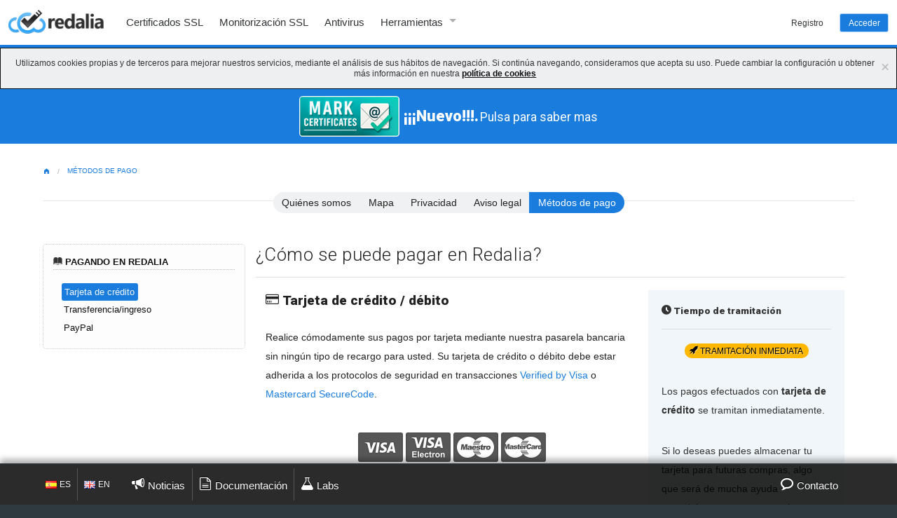

--- FILE ---
content_type: text/html; charset=UTF-8
request_url: https://www.redalia.es/pagos/
body_size: 8381
content:
<!DOCTYPE html>
<html lang="es" prefix="fb: https://www.facebook.com/2008/fbml">
<head>
	<title>Métodos de pago | Redalia</title>
	<meta http-equiv="Content-Type" content="text/html;charset=utf-8">
	<meta name="description" content="Métodos de pago disponibles para la compra de productos y servicios en Redalia">	<meta name="author" content="Redalia">
	<meta name="viewport" content="width=device-width, initial-scale=1.0" />
		<link rel="canonical" href="https://www.redalia.es/pagos/">	<link rel="alternate" hreflang="es" href="https://www.redalia.es/pagos/">
<link rel="alternate" hreflang="en" href="https://www.redalia.com/payments/">
	
	<link rel="shortcut icon" href="//cdn.inicium.com/images/redalia/logos/favicon.ico">
	<link rel="image_src"  href="//cdn.inicium.com/images/redalia/logos/sharelogo.png">
						<link rel="stylesheet" href="https://cdn.inicium.com/min/redaliav4CSS.css" media="screen">		
				<script>
var core_queueLoader=function(options){ this.mainQueue=new Array();}
core_queueLoader.prototype.addToQueue=function(functionToAdd){ this.mainQueue.push(functionToAdd); return functionToAdd;}
core_queueLoader.prototype.addFirstToQueue=function(functionToAdd){ this.mainQueue.unshift(functionToAdd) }
core_queueLoader.prototype.run=function(options){ this.mainQueue.forEach(function(f,i){ f()}) }
core_queueLoader.prototype.showQueue=function(options){ this.mainQueue.forEach(function(f,i){ console.log(f)}) }
core_queueLoader.prototype.clear=function(options){ this.mainQueue=new Array() }
core_queueLoader.prototype.waitForExistance=function(objectToWaitFor,callback,interval,timeout){
	if(typeof window["microseconds"] != "undefined"){
		if(window["microseconds"] == window.performance.now()) {
			window["microseconds"] = window["microseconds"] + 1
		} else {
			window["microseconds"] = window.performance.now()
		}
	}else{
		window["microseconds"] = window.performance.now();
	}

	var intervalID="core_queueLoader_"+String(window["microseconds"]);
	var intervalTime = 1000;
	var timeoutAttempts = 5;
	if(typeof interval != "undefined"){ intervalTime=interval}
	if(typeof timeout != "undefined"){ timeoutAttempts=timeout}
	var currentAttemp = 0;
	var status=true;
	var countOfEvalizedInArray=0;
	window[intervalID]=setInterval(function(){
			if(objectToWaitFor instanceof Array){
				countOfEvalizedInArray=0;
				for(i=0;i<objectToWaitFor.length;i++){
					var objectEvalized = eval("typeof "+objectToWaitFor[i]);
					if(objectEvalized != "undefined"){
						countOfEvalizedInArray++;
					}
				}
			}else{
				var objectEvalized = eval("typeof "+objectToWaitFor);
			}

		if(objectToWaitFor instanceof Array){
			if(countOfEvalizedInArray==objectToWaitFor.length){
				clearInterval(window[intervalID]);
				delete window[intervalID];
				callback();
				return;
			}else{
				currentAttemp++;
			}
		}else{
			if(objectEvalized != "undefined"){
				clearInterval(window[intervalID]);
				delete window[intervalID];
				callback();
				return;
			}else{
				currentAttemp++;
			}
		}
		if (currentAttemp==timeoutAttempts && timeoutAttempts!=0){
			clearInterval(window[intervalID]);
			delete window[intervalID];
			return;
		}
		console.log('waiting for ',objectToWaitFor,"...");
	},intervalTime);

}
core_queueLoader.prototype.logErrors=function(verboseOnly){
	window["lastErrorStack"] = false;
	function sendErrorLog(verboseOnly,errorObj){
		var msg = "";
		var stk = "";
		var fil = "";
		var lin = "";
		var col = "";

		if(typeof errorObj != "undefined"){
		
			if(typeof errorObj.message != "undefined"){
				msg = errorObj.message;
			}
			if(typeof errorObj.stack != "undefined"){
				stk = errorObj.stack;
			}
			if(typeof errorObj.file != "undefined"){
				fil = errorObj.file;
			}
			if(typeof errorObj.line != "undefined"){
				lin = errorObj.line;
			}
			if(typeof errorObj.col != "undefined"){
				col = errorObj.col;
			}
		}					
		
		if(verboseOnly){
			if(stk.length > 0 ){
				console.error(stk);							
			}else{
				console.error(errorObj);							
			}
		}else{
			if(typeof errorObj != "undefined"){
				if(window["lastErrorStack"] !== stk){
					var xhr = new XMLHttpRequest();
					xhr.open('POST', '/data/?action=logJS');
					xhr.setRequestHeader('Content-Type', 'application/json');
					xhr.send(JSON.stringify({
						"error":msg,
						"file":fil,
						"stack":stk,
						"line":lin,
						"col":col
					}));
					if(stk.length > 0){
						window["lastErrorStack"] = stk;
					}
				}
			}
		}
	}
	window.onerror = function(message,file,line,col,error){
		var errObj = {}
		if(typeof message != "undefined" && message != null){ errObj["message"] = message;}
		if(typeof file != "undefined" && file != null){ errObj["file"] = file;}
		if(typeof line != "undefined" && line != null){ errObj["line"] = line;}
		if(typeof col != "undefined" && col != null){ errObj["col"] = col;}
		if(typeof error != "undefined" && error != null && typeof error.stack != "undefined"){ errObj["stack"] = error.stack;}																		
		if(verboseOnly){
			sendErrorLog(true,errObj);
		}else{
			sendErrorLog(false,errObj);
			
		}
	}			
	this.waitForExistance('$',function(){
	
		var temp = jQuery.event.dispatch;

		jQuery.event.dispatch = function () {
		   try {
		      temp.apply(this, arguments);
		   } catch (e) {
			var errObj = {}
			if(typeof e.message != "undefined" && e.message != null){ errObj["message"] = e.message;}
			if(typeof e.stack != "undefined" && e.stack != null){ errObj["stack"] = e.stack;}																		
			if(verboseOnly){
				sendErrorLog(true,errObj);							
			}else{
				sendErrorLog(false,errObj);
			}	
			return false;
		   }
		}
		$.readyException = function(e){
			var errObj = {}
			if(typeof e.message != "undefined" && e.message != null){ errObj["message"] = e.message;}
			if(typeof e.stack != "undefined" && e.stack != null){ errObj["stack"] = e.stack;}																		
			if(verboseOnly){
				sendErrorLog(true,errObj);							
			}else{
				sendErrorLog(false,errObj);
			}	
			return false;
		}
	})

	
}
	
</script>		<script>
		var bamQueue = new core_queueLoader();
	</script>
			<script>
		  (function(i,s,o,g,r,a,m){ i['GoogleAnalyticsObject']=r;i[r]=i[r]||function(){
		  (i[r].q=i[r].q||[]).push(arguments)},i[r].l=1*new Date();a=s.createElement(o),
		  m=s.getElementsByTagName(o)[0];a.async=1;a.src=g;m.parentNode.insertBefore(a,m)
		  })(window,document,'script','//www.google-analytics.com/analytics.js','ga');

		  ga('create', 'UA-40324799-1', 'redalia.es');
		  ga('send', 'pageview');
		  ga('require', 'ecommerce');

		</script>
	</head>
<body>
<div data-alert="" class="alert-box backgrounded disabledColor text-center" id="cookiesbar">
	<p class="coal core_txtSize_sm2 core_lh_1r core_spaceBzero">Utilizamos cookies propias y de terceros para mejorar nuestros servicios, mediante el análisis de sus hábitos de navegación. Si continúa navegando, consideramos que acepta su uso. Puede cambiar la configuración u obtener más información en nuestra <a href="https://www.redalia.es/cookies/"><strong>política de cookies</strong></a></p>
	<a href="#" class="close">×</a>
</div><div class="off-canvas-wrap" data-offcanvas>
	<div class="inner-wrap">
						<div class="hide-for-small">
				<div>
					<nav class="top-bar hide-for-medium-down" data-topbar>
						<ul class="title-area">
							<li class="name"><a href="https://www.redalia.es/"><img src="//cdn.inicium.com/images/redalia/logos/logo4.png?updated=0607" alt="Redalia, ssl y seguridad online" id="logo"></a></li>
						</ul>
						<section class="top-bar-section row left">
							<ul>
								<li><a href="https://www.redalia.es/ssl/"> Certificados SSL</a></li>
									<li><a href="https://www.redalia.es/watchdog/"> Monitorización SSL</a></li>
									<li><a href="https://www.redalia.es/antivirus/"> Antivirus</a></li>
																		<li class="has-dropdown not-click"><a href="https://www.redalia.es/herramientas/"> Herramientas</a>
										<ul class="dropdown">
											<li><label>Herramientas SSL</label></li>
											<li class="divider"></li>
											<li><a href="https://www.redalia.es/herramientas/comprobar-ssl/" class="icon-checkmark2"> Verificar SSL</a></li>
											<li><a href="https://www.redalia.es/herramientas/comprobar-clave/" class="icon-meter"> Comprobar clave/CSR</a></li>
											<li><a href="https://www.redalia.es/herramientas/decodificador-csr/" class="icon-barcode"> Descodificador CSR</a></li>
											<li><a href="https://www.redalia.es/herramientas/generador-csr/" class="icon-fire"> Generador CSR</a></li>
											<li><label>¿Qué certificado elegir?</label></li>
											<li class="divider"></li>
											<li><a href="https://www.redalia.es/herramientas/wizard/" class="icon-magic-wand"> Wizard SSL</a></li>
											<li><a href="https://www.redalia.es/herramientas/comparador/" class="icon-copy"> Comparador</a></li>
										</ul>
									</li>
																</ul>
						</section>

						<section class="top-bar-section row right ">
							<ul class="right">
								<li class="divider"></li>
																	<li>
										<a href="https://www.redalia.es/registro/"> <small>Registro</small></a>
									</li>
									<li class="has-form">
										<a class=" button radius tiny bordered info" href="https://www.redalia.es/acceso/"><small>Acceder</small></a>
									</li>
								
															</ul>
						</section>
					</nav>
				</div>
			</div>

						<div class="show-for-medium-down" >
				<nav class="top-bar mobile" data-topbar >
					<section class="top-bar-section row left">
						<ul class="title-area">
							<li class="name"><a href="https://www.redalia.es/"><img src="//cdn.inicium.com/images/redalia/logos/logo4.png?updated=0607" alt="Redalia, ssl y seguridad online" id="logo"></a></li>
						</ul>
					</section>
					<section class="top-bar-section row right">
						<ul>
							<li><button class="icon-menu" data-dropdown="compactMenu"></button></li>
						</ul>
					</section>
					<ul id="compactMenu" class="f-dropdown" data-dropdown-content>
												<li><a href="https://www.redalia.es/acceso/" class="button icon-user info text-left"> Acceder</a></li>
						<li><a href="https://www.redalia.es/registro/" class="button icon-user-plus info text-left"> Registro</a></li>
												<li><a href="https://www.redalia.es/ssl/"> Certificados SSL</a></li>
						<li><a href="https://www.redalia.es/watchdog/"> Monitorización SSL</a></li>
						<li><a href="https://www.redalia.es/antivirus/"> Antivirus</a></li>
						<li><a href="https://www.redalia.es/herramientas/"><small>Herramientas</small></a></li>
						<li><a href="https://www.redalia.es/noticias/"><small>Noticias</small></a></li>
						<li><a href="https://www.redalia.es/docs/"><small>Documentación</small></a></li>
						<li><a href="https://www.redalia.es/labs/"><small>Labs</small></a></li>												<li><a href="https://www.redalia.es/contacto/"><small>Contacto</small></a></li>
					</ul>
				</nav>

			</div>

						
			<div class="backgrounded info">
  				<div class='text-center' style='padding:10px;'>
					<img src="https://www.redalia.es/images/common/illustrations/new_product_mc2.png">
					<h4 class="white" style="display: inline-block;margin: 0px;margin-left:2px;padding: 0px;vertical-align: middle;"><strong>¡¡¡Nuevo!!!.</strong><a href="https://www.redalia.es/ssl/markcertificates/"><small class='white' style='margin-left:2px'>Pulsa para saber mas</small></a></h4>
				</div>
			</div>

		
					<div id="main_section">
								<div class="row">
									<div class="large-12 columns">
						<div class="row small-collapse medium-uncollapse">
							<div class="column">
								<ul class="breadcrumbs core_spaceBzero">
	<li><a href="https://www.redalia.es/"><i class="fi-home"></i></a></li>
	<li><a href="https://www.redalia.es/pagos/" class="current">Métodos de pago</a></li>
</ul>
<ul class="tabs miniTabs core_spaceTHalf radius" >
	<li class="tab-title"><a href="https://www.redalia.es/somos/">Quiénes somos</a></li><li class="tab-title"><a href="https://www.redalia.es/mapa/">Mapa</a></li><li class="tab-title"><a href="https://www.redalia.es/privacidad/">Privacidad</a></li><li class="tab-title"><a href="https://www.redalia.es/legal/">Aviso legal</a></li><li class="tab-title active"><a href="https://www.redalia.es/pagos/">Métodos de pago</a></li>
</ul>

<div class="tabs-content radius">
	<div class="row core_spaceT">
		<div class="large-3 columns hide-for-small sidebar ">
			<ul class="side-nav core_spaceBzero">
				<li class="heading icon-book2"> Pagando en Redalia</li>
			</ul>
			<div data-magellan-expedition="fixed" data-options="destination_threshold:30;throttle_delay:0;">
				<dl class="sub-nav" data-tab id="docsContent">
					<dd data-magellan-arrival="1" class="active"><a href="#1">Tarjeta de crédito</a></dd>
					<dd data-magellan-arrival="2"><a href="#2">Transferencia/ingreso</a></dd>
					<dd data-magellan-arrival="3"><a href="#3">PayPal</a></dd>
				</dl>
			</div>
		</div>
		<select data-tab="docsContent" class="show-for-small-only core_txtSize_1 radius"></select>

	    <div class="large-9 columns text_documents">
		    	<h1 class="core_lighter core_txtSize_2">¿Cómo se puede pagar en Redalia?</h1>
		    	<hr>
				<a name="1" data-magellan-destination="1"></a>
				<div class="row">
					<div class="column medium-8">
						<h3 class="core_spaceB icon-credit-card"> Tarjeta de crédito / débito</h3>
						<p>Realice cómodamente sus pagos por tarjeta mediante nuestra pasarela bancaria sin ningún tipo de recargo para usted. Su tarjeta de crédito o débito debe estar adherida a los protocolos de seguridad en transacciones <a href="http://www.visaeurope.es/es/su_tarjeta_visa/compre_en_internet_-_verified.aspx" target="_blank" class="info">Verified by Visa</a> o <a href="https://www.mastercard.com/es/particulares/securecode-preguntas-frecuentes.html" target="_blank" class="info">Mastercard SecureCode</a>.</p>
						<div class="text-center hide-for-small core_spaceB">
							<img src="//cdn.inicium.com/images/common/payment/visa.png" alt="Visa">
							<img src="//cdn.inicium.com/images/common/payment/visa_electron.png" alt="Visa Electron">
							<img src="//cdn.inicium.com/images/common/payment/maestro.png" alt="Maestro">
							<img src="//cdn.inicium.com/images/common/payment/mastercard.png" alt="MasterCard">
						</div>
					</div>
					<div class="column medium-4 panel">
						<h5 class="core_txtSize_sm1 icon-clock2"> <strong>Tiempo de tramitación</strong></h5>
						<hr>
						<p class="text-center core_txtSize_sm2"><strong class="label round  backgrounded eggYellow icon-rocket"> TRAMITACIÓN INMEDIATA</strong></p>
						<p>Los pagos efectuados con<strong> tarjeta de crédito</strong> se tramitan inmediatamente.</p>
						<p>Si lo deseas puedes almacenar tu tarjeta para futuras compras, algo que será de mucha ayuda especialmente para renovaciones</p>
						<p>Redalia cumple la normativa <a href="https://es.pcisecuritystandards.org/security_standards/" target="_blank">PCI-DSS</a></p>
					</div>
				</div>
				<hr>
				<a name="2" data-magellan-destination="2"></a>
				<div class="row core_spaceT core_spaceB">
					<div class="column medium-8">
					<h3 class="core_spaceB icon-coin-euro"> Transferencia bancaria / ingreso en cuenta</h3>
						<p>Puede realizar sus pagos en Redalia mediante transferencia bancaria o ingreso en cuenta. No olvide indicar como concepto el código que se le indicará al procesar su compra.</p>
						<ul class="tabs miniTabs" data-tab="">
					<li class="tab-title active"><a href="#panel1-interno">Banco Sabadell</a></li>
				</ul>
						<div class="tabs-content bordered core_spaceBzero">
					<div class="content active" id="panel1-interno" aria-hidden="true" tabindex="-1">
						<div class="row">
							<div class="column large-8 ">
								<div class="panel core_spaceBzero">
									<dl>
										<dt>Titular:</dt>
										<dd>Bamio Network, SL.</dd>
										<dt>Nº Cuenta:</dt>
										<dd>ES20 0081 0419 8100 0158 4964</dd>
										<dt>BIC:</dt>
										<dd>BSABESBBXXX</dd>
									</dl>
								</div>
							</div>
							<div class="column large-4 core_txtSize_sm2">
								<p><strong>Redalia</strong> no aplica comisiones ni recargos al recibir pagos por transferencia.</p>
								<p>Infórmate sobre las condiciones particulares de tu entidad bancaria.</p>
							</div>
						</div>
					</div>
				</div>
						<div class="core_spaceT show-for-small-only"></div>
					</div>
					<div class="column medium-4 panel">
						<h5 class="core_txtSize_sm1 icon-clock2"> <strong>¿Cuánto va a tardar la tramitación de mi pago?</strong></h5>
						<hr>
						<p class="text-center core_txtSize_sm2"><strong class="label round  backgrounded eggYellow icon-clock2"> TRAMITACIÓN 24/48h.</strong></p>
						<p>Los pagos efectuados mediante <strong>transferencia bancaria</strong> pueden demorarse entre 24h/48h y varios días en transferencias internacionales.</p>
						<p>No recomendado en compras que requieran tramitaciones urgentes, como renovación de certificados de última hora.</p>
					</div>
				</div>
				<hr>
				<a name="3" data-magellan-destination="3"></a>
				<div class="row core_spaceT">
					<div class="column medium-7">
						<h3 class="core_spaceB icon-paypal"> Paypal</h3>
						<p>Puede utilizar Paypal para realizar su compra. PayPal permite a las empresas o consumidores que dispongan de correo electrónico enviar y recibir pagos en Internet de forma segura y cómoda. La red de PayPal se basa en la infraestructura financiera existente de cuentas bancarias y tarjetas de crédito para crear una solución global de pago en tiempo real. <a href="https://www.paypal.es" target="_blank" class="info">Paypal</a>.</p>
						<div class="text-center hide-for-small core_spaceB">
							<img src="//cdn.inicium.com/images/common/payment/paypal.png" alt="Paypal">
							<img src="//cdn.inicium.com/images/common/payment/visa.png" alt="Visa">
							<img src="//cdn.inicium.com/images/common/payment/mastercard.png" alt="MasterCard">
							<img src="//cdn.inicium.com/images/common/payment/maestro.png" alt="Maestro">
							<img src="//cdn.inicium.com/images/common/payment/american_express.png" alt="AMEX">
						</div>
					</div>
					<div class="column medium-4 panel">
						<h5 class="core_txtSize_sm1 icon-clock2"> <strong>¿Cuánto va a tardar la tramitación de mi pago?</strong></h5>
						<hr>
						<p class="text-center core_txtSize_sm2"><strong class="label round  backgrounded eggYellow icon-rocket"> TRAMITACIÓN INMEDIATA</strong></p>
						<p>Los pagos a través de <strong>Paypal</strong> se reciben de forma inmediata aunque en algunas ocasiones podría existir demoras de unos pocos minutos.</p>
						<p>Perfecta para compras en las que no se soporten pagos con tarjetas de determinadas entidades.</p>
					</div>
				</div>
	    </div>
	</div>
</div>
							</div>
						</div>
					</div>
				</div>
			</div>
		
		<footer class="hide-for-print">
			<div class="row">
				<div class="column medium-3 hide-for-small-only">
					<p class="core_spaceBHalf">Redalia</p>
					<ul class="no-bullet">
						<li><a href="https://www.redalia.es/ssl/" target="_blank">Certificados SSL</a></li>
						<li><a href="https://www.redalia.es/watchdog/" target="_blank">Monitorización</a></li>
						<li><a href="https://www.redalia.es/antivirus/" target="_blank">Antivirus</a></li>
											</ul>
				</div>
				<div class="column small-6 medium-3">
					<p class="core_spaceBHalf white">Ayuda</p>
					<ul class="no-bullet">
						<li class="tab-title"><a href="https://www.redalia.es/freemium/">¡Freemium!</a></li>
						<li class="tab-title"><a href="https://www.redalia.es/precios/">Precios</a></li>
						<li class="tab-title"><a href="https://www.redalia.es/docs/">Documentación</a></li>
						<li class="tab-title"><a href="https://www.redalia.es/faq/">Preguntas frecuentes</a></li>
						<li class="tab-title"><a href="https://www.redalia.es/reseller/">Resellers</a></li>
						<li class="tab-title"><a href="https://www.redalia.es/contacto/">Contacto</a></li>
					</ul>
				</div>
				<div class="column small-6 medium-3">
					<p class="core_spaceBHalf"><a href="https://www.redalia.es/herramientas/" class="white">Herramientas SSL</a></p>
					<ul class="no-bullet">
						<li><a href="https://www.redalia.es/herramientas/comprobar-ssl/">Verificar SSL</a></li>
						<li><a href="https://www.redalia.es/herramientas/comprobar-clave/">Comprobar clave/CSR</a></li>
						<li><a href="https://www.redalia.es/herramientas/decodificador-csr/">Descodificador CSR</a></li>
						<li><a href="https://www.redalia.es/herramientas/comprobar-ssl/">Generador CSR</a></li>
						<li><a href="https://www.redalia.es/herramientas/wizard/">Wizard SSL</a></li>
						<li><a href="https://www.redalia.es/herramientas/comparador/">Comparador</a></li>
						<li><a href="https://www.redalia.es/seals/">Sellos</a></li>
					</ul>
				</div>
				<div class="core_spaceT show-for-small-only">&nbsp;</div>
				<div class="column small-12 medium-2 right end">
					<p class="core_spaceBHalf text-center white core_light">Síguenos</p>
					<div class="row text-center">
												<a href="https://www.facebook.com/RedaliaES" class="core_txtSize_3 whiteMetal icon-facebook3" target="_blank"></a>
						<a href="https://twitter.com/RedaliaES" class="core_txtSize_3 whiteMetal icon-twitter3" target="_blank"></a>
																	</div>

					<div class="row core_spaceT">
						<div class="column small-12 text-center"></div>
					</div>
				</div>
			</div>
			<div class="row ">
				<div class="column small-12 core_spaceT text-center">
					<p class="text-center core_spaceT core_txtSize_sm2">Precios con IVA no incluído</p>
					<hr>
					<a href="https://www.redalia.es/check/www.redalia.es/" target="_blank"><img class="core_styleBaseline" src="https://www.redalia.es/seal/o/www.redalia.es/" alt="Sello Redalia"></a>&nbsp;&nbsp;&nbsp;
					<ul class="inline-list core_inline-list text-center core_txtSize_sm1 core_styleBaseline core_inlineBlock core_spaceBzero">
						<li class="core_styleBaseline"><a class="white" href="https://www.redalia.es/somos/">Quienes somos</a></li>
						<li class="core_styleBaseline"><a class="white" href="https://www.redalia.es/faq/">FAQ</a></li>
						<li class="core_styleBaseline"><a class="white" href="https://www.redalia.es/legal/">Aviso legal</a></li>
						<li class="core_styleBaseline"><a class="white" href="https://www.redalia.es/privacidad/">Política de privacidad</a></li>
						<li class="core_styleBaseline"><a class="white" href="https://www.redalia.es/cookies/">Política de cookies</a></li>
						<li class="core_styleBaseline"><a class="white" href="https://www.redalia.es/pagos/">Pagos</a></li>
						<li class="core_styleBaseline"><a class="white" href="https://www.redalia.es/mapa/">Mapa del sitio</a></li>
						<li class="core_styleBaseline"><a class="white" href="https://www.redalia.es/devoluciones/">Devoluciones</a></li>
					</ul>
					<hr>
			 		<p class="text-center core_spaceT core_txtSize_sm2" id="footerDisclaimer">La titularidad de las marcas, nombres comerciales o signos distintivos que aparecen en este site pertenecen a Bamio Network SL o a terceros que han autorizado su uso.</p>
				</div>
			</div>

		</footer>

		<a class="exit-off-canvas"></a>
	</div>
</div>
<div id="ctrlShareBar" class="ctrlShareBar">
	<div class="row small-collapse medium-uncollapse">
				<div class="column small-5 medium-6 large-8 text-left">
						<ul id="shareBarLanguage">
							<li><a href="https://www.redalia.es/pagos/"><img class="flag flag-es" alt="ES" src="//cdn.inicium.com/images/core/core/icons/corecss_blank.gif"> <small class="white">ES</small></a></li><li>
							<a href="https://www.redalia.com/payments/"><img class="flag flag-en" alt="EN" src="//cdn.inicium.com/images/core/core/icons/corecss_blank.gif"> <small class="white">EN</small></a></li>
						</ul>
						<ul class="show-for-large-up" id="shareBarContentMenu">
							<li><a href="https://www.redalia.es/noticias/" class="white icon-bullhorn"> <small>Noticias</small></a></li><li>
							<a href="https://www.redalia.es/docs/" class="white icon-file-text2"> <small>Documentación</small></a></li><li><a href="https://www.redalia.es/labs/" class="white icon-lab"> <small>Labs</small></a></li>						</ul>
				</div>
				<div class="column small-7 medium-6 large-4 text-right" id="shareBarSupport">
					<ul class="show-for-medium-up"><li><a href="https://www.redalia.es/contacto/" class="icon-bubble2 white "> <small>Contacto</small></a></li></ul>	<span id="zopim_online_support" style="display:none"><i class="icon-chat3 white"></i> <a href="javascript:void($zopim.livechat.window.openPopout())" id="fld_chatMsg" class="core_styleMiddle label round backgrounded eggYellow"><span></span></a></span>
				</div>


	</div>
	<div id="fb-root"></div>
</div>
						<script src="//cdn.inicium.com/min/libsJS.js"></script>
			<script src="https://cdn.inicium.com/min/redaliav4JS.js" type="text/javascript" async></script>
				<script>
	window.addEventListener("load",function(){
		bamQueue.waitForExistance(["$","BROWSERDETECT"],function(){
			BROWSERDETECT.init();
				window.$zopim||(function(d,s){ var z=$zopim=function(c){ z._.push(c) },$=z.s=
				d.createElement(s),e=d.getElementsByTagName(s)[0];z.set=function(o){ z.set.
				_.push(o)};z._=[];z.set._=[];$.async=!0;$.setAttribute('charset','utf-8');
				$.src='//v2.zopim.com/?182gtfcJannWUkOaaZPtliY77dTkVnWR';z.t=+new Date;$.
				type='text/javascript';e.parentNode.insertBefore($,e) })(document,'script');
			$('document').ready(function(){
				$.getScript('//connect.facebook.net/es_ES/sdk.js', function(){
					FB.init({
						appId: '1559478067697381',
						version: 'v2.5',
						channelUrl : '//www.redalia.es/channel.html',
						xfbml: true
					});
				});

				BROWSERDETECT.init();
				if(BROWSERDETECT.isMobile){
					$('body').addClass("mobile")
				}
					$zopim(function() {
						$zopim.livechat.setLanguage('es');
						$zopim.livechat.setGreetings({
							'online':  ['Click aquí para chatear', 'Deja un comentario o una pregunta y uno de nuestros agentes te atenderá en breve'],
							'offline': [' ', 'No es posible chatear en este momento, deja un mensaje con tu comentario o pregunta y te responderemos en horario de oficina (L-V 9.30h - 19.30h)'],
							'away':    ['Click aquí para chatear', 'Todos los agentes ocupados: deja un comentario o una pregunta e intentaremos atenderte']
						});
						$zopim.livechat.bubble.setTitle('¿Alguna duda?');
						$zopim.livechat.bubble.setText('¡Estamos aquí!');
						
						$zopim.livechat.theme.setColor('#174791');
						if(!BROWSERDETECT.isMobile){
							$zopim.livechat.window.hide();
							$zopim.livechat.button.setOffsetBottom(999999);
						}
						if(!BROWSERDETECT.isMobile){
							$zopim.livechat.setOnStatus(function(s){
								if(s=='online'){
									if(!$('#zopim_online_support').is(':animated')){
										$('#zopim_online_support').fadeOut(function(){
											turnOnline();
										});
									}
								}else{
									if(!$('#zopim_online_support').is(':animated')){
										$('#zopim_online_support').fadeOut(function(){
											turnOffline()
										});
									}
								}

								function turnOffline(){
									$('#zopim_online_support #fld_chatMsg').hide();
									$('#zopim_online_support [class^="icon-"],#zopim_online_support [class*=" icon-"]').addClass('icon-coffee disabledColor').removeClass('icon-chat3 white');
									if($('#fld_chatOff').length == 0){
										$('#zopim_online_support [class*=" icon-"],#zopim_online_support [class^="icon-"]').after('<span data-tooltip id="fld_chatOff" class="tip-top radius has-tip disabledColor" title="Lun-Vie: 9-14:30 hrs. & 16:30-18:30 hrs. CET"> Chat fuera de línea</span>');
										if (foundationVersion < 6) { $(document).foundation('tooltip', 'reflow'); }
									}
									$('#zopim_online_support').fadeIn();
								}

								function turnOnline(){
									$('#zopim_online_support #fld_chatOff').remove()
									$('#zopim_online_support [class^="icon-"],#zopim_online_support [class*=" icon-"]').removeClass('icon-coffee ').addClass('icon-chat3 white');

									$('#zopim_online_support #fld_chatMsg').show();
									$('#zopim_online_support').fadeIn();
								}
							});
						}
					});
					if(!BROWSERDETECT.isMobile){
						$('body').watch('checkChatLoaded',function(e){
							var zopimWatchdogElem=$('.zopim iframe').contents().find('.meshim_widget_components_ChatButton');
							if(zopimWatchdogElem.length>0){
									$('body').unwatch('checkChatLoaded');
									$zopim.livechat.setOnStatus(function(s){
										if(s=='online'){
											$('#zopim_online_support img').css('display','inline-block').fadeIn();
											putZopimNotifications('#fld_chatMsg > span',zopimWatchdogElem);
										}
									});
							}
						})
					}
			})

		})

	})
	</script>
			<script type="text/javascript">
			adroll_adv_id = "TV3C74QWSVEVHGLT4R4ICN";
			adroll_pix_id = "566EZPCOEZE4FPOY3ZMKB7";
			(function () {
				var _onload = function(){
				if (document.readyState && !/loaded|complete/.test(document.readyState)){ setTimeout(_onload, 10);return}
				if (!window.__adroll_loaded){ __adroll_loaded=true;setTimeout(_onload, 50);return}
				var scr = document.createElement("script");
				var host = (("https:" == document.location.protocol) ? "https://s.adroll.com" : "http://a.adroll.com");
				scr.setAttribute('async', 'true');
				scr.type = "text/javascript";
				scr.src = host + "/j/roundtrip.js";
				((document.getElementsByTagName('head') || [null])[0] ||
				document.getElementsByTagName('script')[0].parentNode).appendChild(scr);
				};
				if (window.addEventListener) { window.addEventListener('load', _onload, false);}
				else { window.attachEvent('onload', _onload)}
			}());
		</script>
	  <script defer src="https://static.cloudflareinsights.com/beacon.min.js/vcd15cbe7772f49c399c6a5babf22c1241717689176015" integrity="sha512-ZpsOmlRQV6y907TI0dKBHq9Md29nnaEIPlkf84rnaERnq6zvWvPUqr2ft8M1aS28oN72PdrCzSjY4U6VaAw1EQ==" data-cf-beacon='{"version":"2024.11.0","token":"480f8a5fcd674defbdf2f0f25aad160d","r":1,"server_timing":{"name":{"cfCacheStatus":true,"cfEdge":true,"cfExtPri":true,"cfL4":true,"cfOrigin":true,"cfSpeedBrain":true},"location_startswith":null}}' crossorigin="anonymous"></script>
</body>
</html>


--- FILE ---
content_type: text/css
request_url: https://cdn.inicium.com/min/redaliav4CSS.css
body_size: 52839
content:
@import url(//fonts.googleapis.com/css?family=Roboto:900,300,400);@charset "UTF-8"meta.foundation-version{font-family:"/5.5.3/"}meta.foundation-mq-small{font-family:"/only screen/";width:0}meta.foundation-mq-small-only{font-family:"/only screen and (max-width: 40em)/";width:0}meta.foundation-mq-medium{font-family:"/only screen and (min-width:40.0625em)/";width:40.0625em}meta.foundation-mq-medium-only{font-family:"/only screen and (min-width:40.0625em) and (max-width:64em)/";width:40.0625em}meta.foundation-mq-large{font-family:"/only screen and (min-width:64.0625em)/";width:64.0625em}meta.foundation-mq-large-only{font-family:"/only screen and (min-width:64.0625em) and (max-width:90em)/";width:64.0625em}meta.foundation-mq-xlarge{font-family:"/only screen and (min-width:90.0625em)/";width:90.0625em}meta.foundation-mq-xlarge-only{font-family:"/only screen and (min-width:90.0625em) and (max-width:120em)/";width:90.0625em}meta.foundation-mq-xxlarge{font-family:"/only screen and (min-width:120.0625em)/";width:120.0625em}meta.foundation-data-attribute-namespace{font-family:false}html,body{height:100%}*,*:before,*:after{-webkit-box-sizing:border-box;-moz-box-sizing:border-box;box-sizing:border-box}html,body{font-size:95%}body{background:#2E3940;color:#222;cursor:auto;font-family:"Helvetica Neue",Helvetica,Roboto,Arial,sans-serif;font-style:normal;font-weight:400;line-height:1.5;margin:0;padding:0;position:relative}a:hover{cursor:pointer}img{max-width:100%;height:auto}img{-ms-interpolation-mode:bicubic}#map_canvas img,#map_canvas embed,#map_canvas object,.map_canvas img,.map_canvas embed,.map_canvas object,.mqa-display img,.mqa-display embed,.mqa-display object{max-width:none!important}.left{float:left!important}.right{float:right!important}.clearfix:before,.clearfix:after{content:" ";display:table}.clearfix:after{clear:both}.hide{display:none}.invisible{visibility:hidden}.antialiased{-webkit-font-smoothing:antialiased;-moz-osx-font-smoothing:grayscale}img{display:inline-block;vertical-align:middle}textarea{height:auto;min-height:50px}select{width:100%}.row{margin:0 auto;max-width:78.125rem;width:100%}.row:before,.row:after{content:" ";display:table}.row:after{clear:both}.row.collapse>.column,.row.collapse>.columns{padding-left:0;padding-right:0}.row.collapse .row{margin-left:0;margin-right:0}.row .row{margin:0 -.9375rem;max-width:none;width:auto}.row .row:before,.row .row:after{content:" ";display:table}.row .row:after{clear:both}.row .row.collapse{margin:0;max-width:none;width:auto}.row .row.collapse:before,.row .row.collapse:after{content:" ";display:table}.row .row.collapse:after{clear:both}.column,.columns{padding-left:.9375rem;padding-right:.9375rem;width:100%;float:left}.column+.column:last-child,.columns+.column:last-child,.column+.columns:last-child,.columns+.columns:last-child{float:right}.column+.column.end,.columns+.column.end,.column+.columns.end,.columns+.columns.end{float:left}@media only screen{.small-push-0{position:relative;left:0;right:auto}.small-pull-0{position:relative;right:0;left:auto}.small-push-1{position:relative;left:8.33333%;right:auto}.small-pull-1{position:relative;right:8.33333%;left:auto}.small-push-2{position:relative;left:16.66667%;right:auto}.small-pull-2{position:relative;right:16.66667%;left:auto}.small-push-3{position:relative;left:25%;right:auto}.small-pull-3{position:relative;right:25%;left:auto}.small-push-4{position:relative;left:33.33333%;right:auto}.small-pull-4{position:relative;right:33.33333%;left:auto}.small-push-5{position:relative;left:41.66667%;right:auto}.small-pull-5{position:relative;right:41.66667%;left:auto}.small-push-6{position:relative;left:50%;right:auto}.small-pull-6{position:relative;right:50%;left:auto}.small-push-7{position:relative;left:58.33333%;right:auto}.small-pull-7{position:relative;right:58.33333%;left:auto}.small-push-8{position:relative;left:66.66667%;right:auto}.small-pull-8{position:relative;right:66.66667%;left:auto}.small-push-9{position:relative;left:75%;right:auto}.small-pull-9{position:relative;right:75%;left:auto}.small-push-10{position:relative;left:83.33333%;right:auto}.small-pull-10{position:relative;right:83.33333%;left:auto}.small-push-11{position:relative;left:91.66667%;right:auto}.small-pull-11{position:relative;right:91.66667%;left:auto}.column,.columns{position:relative;padding-left:.9375rem;padding-right:.9375rem;float:left}.small-1{width:8.33333%}.small-2{width:16.66667%}.small-3{width:25%}.small-4{width:33.33333%}.small-5{width:41.66667%}.small-6{width:50%}.small-7{width:58.33333%}.small-8{width:66.66667%}.small-9{width:75%}.small-10{width:83.33333%}.small-11{width:91.66667%}.small-12{width:100%}.small-offset-0{margin-left:0!important}.small-offset-1{margin-left:8.33333%!important}.small-offset-2{margin-left:16.66667%!important}.small-offset-3{margin-left:25%!important}.small-offset-4{margin-left:33.33333%!important}.small-offset-5{margin-left:41.66667%!important}.small-offset-6{margin-left:50%!important}.small-offset-7{margin-left:58.33333%!important}.small-offset-8{margin-left:66.66667%!important}.small-offset-9{margin-left:75%!important}.small-offset-10{margin-left:83.33333%!important}.small-offset-11{margin-left:91.66667%!important}.small-reset-order{float:left;left:auto;margin-left:0;margin-right:0;right:auto}.column.small-centered,.columns.small-centered{margin-left:auto;margin-right:auto;float:none}.column.small-uncentered,.columns.small-uncentered{float:left;margin-left:0;margin-right:0}.column.small-centered:last-child,.columns.small-centered:last-child{float:none}.column.small-uncentered:last-child,.columns.small-uncentered:last-child{float:left}.column.small-uncentered.opposite,.columns.small-uncentered.opposite{float:right}.row.small-collapse>.column,.row.small-collapse>.columns{padding-left:0;padding-right:0}.row.small-collapse .row{margin-left:0;margin-right:0}.row.small-uncollapse>.column,.row.small-uncollapse>.columns{padding-left:.9375rem;padding-right:.9375rem;float:left}}@media only screen and (min-width:40.0625em){.medium-push-0{position:relative;left:0;right:auto}.medium-pull-0{position:relative;right:0;left:auto}.medium-push-1{position:relative;left:8.33333%;right:auto}.medium-pull-1{position:relative;right:8.33333%;left:auto}.medium-push-2{position:relative;left:16.66667%;right:auto}.medium-pull-2{position:relative;right:16.66667%;left:auto}.medium-push-3{position:relative;left:25%;right:auto}.medium-pull-3{position:relative;right:25%;left:auto}.medium-push-4{position:relative;left:33.33333%;right:auto}.medium-pull-4{position:relative;right:33.33333%;left:auto}.medium-push-5{position:relative;left:41.66667%;right:auto}.medium-pull-5{position:relative;right:41.66667%;left:auto}.medium-push-6{position:relative;left:50%;right:auto}.medium-pull-6{position:relative;right:50%;left:auto}.medium-push-7{position:relative;left:58.33333%;right:auto}.medium-pull-7{position:relative;right:58.33333%;left:auto}.medium-push-8{position:relative;left:66.66667%;right:auto}.medium-pull-8{position:relative;right:66.66667%;left:auto}.medium-push-9{position:relative;left:75%;right:auto}.medium-pull-9{position:relative;right:75%;left:auto}.medium-push-10{position:relative;left:83.33333%;right:auto}.medium-pull-10{position:relative;right:83.33333%;left:auto}.medium-push-11{position:relative;left:91.66667%;right:auto}.medium-pull-11{position:relative;right:91.66667%;left:auto}.column,.columns{position:relative;padding-left:.9375rem;padding-right:.9375rem;float:left}.medium-1{width:8.33333%}.medium-2{width:16.66667%}.medium-3{width:25%}.medium-4{width:33.33333%}.medium-5{width:41.66667%}.medium-6{width:50%}.medium-7{width:58.33333%}.medium-8{width:66.66667%}.medium-9{width:75%}.medium-10{width:83.33333%}.medium-11{width:91.66667%}.medium-12{width:100%}.medium-offset-0{margin-left:0!important}.medium-offset-1{margin-left:8.33333%!important}.medium-offset-2{margin-left:16.66667%!important}.medium-offset-3{margin-left:25%!important}.medium-offset-4{margin-left:33.33333%!important}.medium-offset-5{margin-left:41.66667%!important}.medium-offset-6{margin-left:50%!important}.medium-offset-7{margin-left:58.33333%!important}.medium-offset-8{margin-left:66.66667%!important}.medium-offset-9{margin-left:75%!important}.medium-offset-10{margin-left:83.33333%!important}.medium-offset-11{margin-left:91.66667%!important}.medium-reset-order{float:left;left:auto;margin-left:0;margin-right:0;right:auto}.column.medium-centered,.columns.medium-centered{margin-left:auto;margin-right:auto;float:none}.column.medium-uncentered,.columns.medium-uncentered{float:left;margin-left:0;margin-right:0}.column.medium-centered:last-child,.columns.medium-centered:last-child{float:none}.column.medium-uncentered:last-child,.columns.medium-uncentered:last-child{float:left}.column.medium-uncentered.opposite,.columns.medium-uncentered.opposite{float:right}.row.medium-collapse>.column,.row.medium-collapse>.columns{padding-left:0;padding-right:0}.row.medium-collapse .row{margin-left:0;margin-right:0}.row.medium-uncollapse>.column,.row.medium-uncollapse>.columns{padding-left:.9375rem;padding-right:.9375rem;float:left}.push-0{position:relative;left:0;right:auto}.pull-0{position:relative;right:0;left:auto}.push-1{position:relative;left:8.33333%;right:auto}.pull-1{position:relative;right:8.33333%;left:auto}.push-2{position:relative;left:16.66667%;right:auto}.pull-2{position:relative;right:16.66667%;left:auto}.push-3{position:relative;left:25%;right:auto}.pull-3{position:relative;right:25%;left:auto}.push-4{position:relative;left:33.33333%;right:auto}.pull-4{position:relative;right:33.33333%;left:auto}.push-5{position:relative;left:41.66667%;right:auto}.pull-5{position:relative;right:41.66667%;left:auto}.push-6{position:relative;left:50%;right:auto}.pull-6{position:relative;right:50%;left:auto}.push-7{position:relative;left:58.33333%;right:auto}.pull-7{position:relative;right:58.33333%;left:auto}.push-8{position:relative;left:66.66667%;right:auto}.pull-8{position:relative;right:66.66667%;left:auto}.push-9{position:relative;left:75%;right:auto}.pull-9{position:relative;right:75%;left:auto}.push-10{position:relative;left:83.33333%;right:auto}.pull-10{position:relative;right:83.33333%;left:auto}.push-11{position:relative;left:91.66667%;right:auto}.pull-11{position:relative;right:91.66667%;left:auto}}@media only screen and (min-width:64.0625em){.large-push-0{position:relative;left:0;right:auto}.large-pull-0{position:relative;right:0;left:auto}.large-push-1{position:relative;left:8.33333%;right:auto}.large-pull-1{position:relative;right:8.33333%;left:auto}.large-push-2{position:relative;left:16.66667%;right:auto}.large-pull-2{position:relative;right:16.66667%;left:auto}.large-push-3{position:relative;left:25%;right:auto}.large-pull-3{position:relative;right:25%;left:auto}.large-push-4{position:relative;left:33.33333%;right:auto}.large-pull-4{position:relative;right:33.33333%;left:auto}.large-push-5{position:relative;left:41.66667%;right:auto}.large-pull-5{position:relative;right:41.66667%;left:auto}.large-push-6{position:relative;left:50%;right:auto}.large-pull-6{position:relative;right:50%;left:auto}.large-push-7{position:relative;left:58.33333%;right:auto}.large-pull-7{position:relative;right:58.33333%;left:auto}.large-push-8{position:relative;left:66.66667%;right:auto}.large-pull-8{position:relative;right:66.66667%;left:auto}.large-push-9{position:relative;left:75%;right:auto}.large-pull-9{position:relative;right:75%;left:auto}.large-push-10{position:relative;left:83.33333%;right:auto}.large-pull-10{position:relative;right:83.33333%;left:auto}.large-push-11{position:relative;left:91.66667%;right:auto}.large-pull-11{position:relative;right:91.66667%;left:auto}.column,.columns{position:relative;padding-left:.9375rem;padding-right:.9375rem;float:left}.large-1{width:8.33333%}.large-2{width:16.66667%}.large-3{width:25%}.large-4{width:33.33333%}.large-5{width:41.66667%}.large-6{width:50%}.large-7{width:58.33333%}.large-8{width:66.66667%}.large-9{width:75%}.large-10{width:83.33333%}.large-11{width:91.66667%}.large-12{width:100%}.large-offset-0{margin-left:0!important}.large-offset-1{margin-left:8.33333%!important}.large-offset-2{margin-left:16.66667%!important}.large-offset-3{margin-left:25%!important}.large-offset-4{margin-left:33.33333%!important}.large-offset-5{margin-left:41.66667%!important}.large-offset-6{margin-left:50%!important}.large-offset-7{margin-left:58.33333%!important}.large-offset-8{margin-left:66.66667%!important}.large-offset-9{margin-left:75%!important}.large-offset-10{margin-left:83.33333%!important}.large-offset-11{margin-left:91.66667%!important}.large-reset-order{float:left;left:auto;margin-left:0;margin-right:0;right:auto}.column.large-centered,.columns.large-centered{margin-left:auto;margin-right:auto;float:none}.column.large-uncentered,.columns.large-uncentered{float:left;margin-left:0;margin-right:0}.column.large-centered:last-child,.columns.large-centered:last-child{float:none}.column.large-uncentered:last-child,.columns.large-uncentered:last-child{float:left}.column.large-uncentered.opposite,.columns.large-uncentered.opposite{float:right}.row.large-collapse>.column,.row.large-collapse>.columns{padding-left:0;padding-right:0}.row.large-collapse .row{margin-left:0;margin-right:0}.row.large-uncollapse>.column,.row.large-uncollapse>.columns{padding-left:.9375rem;padding-right:.9375rem;float:left}.push-0{position:relative;left:0;right:auto}.pull-0{position:relative;right:0;left:auto}.push-1{position:relative;left:8.33333%;right:auto}.pull-1{position:relative;right:8.33333%;left:auto}.push-2{position:relative;left:16.66667%;right:auto}.pull-2{position:relative;right:16.66667%;left:auto}.push-3{position:relative;left:25%;right:auto}.pull-3{position:relative;right:25%;left:auto}.push-4{position:relative;left:33.33333%;right:auto}.pull-4{position:relative;right:33.33333%;left:auto}.push-5{position:relative;left:41.66667%;right:auto}.pull-5{position:relative;right:41.66667%;left:auto}.push-6{position:relative;left:50%;right:auto}.pull-6{position:relative;right:50%;left:auto}.push-7{position:relative;left:58.33333%;right:auto}.pull-7{position:relative;right:58.33333%;left:auto}.push-8{position:relative;left:66.66667%;right:auto}.pull-8{position:relative;right:66.66667%;left:auto}.push-9{position:relative;left:75%;right:auto}.pull-9{position:relative;right:75%;left:auto}.push-10{position:relative;left:83.33333%;right:auto}.pull-10{position:relative;right:83.33333%;left:auto}.push-11{position:relative;left:91.66667%;right:auto}.pull-11{position:relative;right:91.66667%;left:auto}}.accordion{margin-bottom:0;margin-left:0}.accordion:before,.accordion:after{content:" ";display:table}.accordion:after{clear:both}.accordion .accordion-navigation,.accordion dd{display:block;margin-bottom:0!important}.accordion .accordion-navigation.active>a,.accordion dd.active>a{background:#1979d6;color:#222}.accordion .accordion-navigation>a,.accordion dd>a{background:#1A7DDD;color:#FFF;display:block;font-family:"Helvetica Neue",Helvetica,Roboto,Arial,sans-serif;font-size:1rem;padding:1rem}.accordion .accordion-navigation>a:hover,.accordion dd>a:hover{background:#1977d2}.accordion .accordion-navigation>.content,.accordion dd>.content{display:none;padding:.9375rem}.accordion .accordion-navigation>.content.active,.accordion dd>.content.active{background:#F0F1F2;display:block}.alert-box{border-style:solid;border-width:1px;display:block;font-size:.8125rem;font-weight:400;margin-bottom:1.25rem;padding:.875rem 1.5rem .875rem .875rem;position:relative;transition:opacity 300ms ease-out;background-color:#111;border-color:#0f0f0f;color:#FFF}.alert-box .close{right:.25rem;background:inherit;color:#333;font-size:1.375rem;line-height:.9;margin-top:-.6875rem;opacity:.3;padding:0 6px 4px;position:absolute;top:50%}.alert-box .close:hover,.alert-box .close:focus{opacity:.5}.alert-box.radius{border-radius:3px}.alert-box.round{border-radius:1000px}.alert-box.success{background-color:#43AC6A;border-color:#3a945b;color:#FFF}.alert-box.alert{background-color:#ba0749;border-color:#a0063f;color:#FFF}.alert-box.secondary{background-color:#e7e7e7;border-color:#c7c7c7;color:#4f4f4f}.alert-box.warning{background-color:#f08a24;border-color:#de770f;color:#FFF}.alert-box.info{background-color:#1A7DDD;border-color:#166bbe;color:#FFF}.alert-box.alert-close{opacity:0}[class*="block-grid-"]{display:block;padding:0;margin:0 -.625rem}[class*="block-grid-"]:before,[class*="block-grid-"]:after{content:" ";display:table}[class*="block-grid-"]:after{clear:both}[class*="block-grid-"]>li{display:block;float:left;height:auto;padding:0 .625rem 1.25rem}@media only screen{.small-block-grid-1>li{list-style:none;width:100%}.small-block-grid-1>li:nth-of-type(1n){clear:none}.small-block-grid-1>li:nth-of-type(1n+1){clear:both}.small-block-grid-2>li{list-style:none;width:50%}.small-block-grid-2>li:nth-of-type(1n){clear:none}.small-block-grid-2>li:nth-of-type(2n+1){clear:both}.small-block-grid-3>li{list-style:none;width:33.33333%}.small-block-grid-3>li:nth-of-type(1n){clear:none}.small-block-grid-3>li:nth-of-type(3n+1){clear:both}.small-block-grid-4>li{list-style:none;width:25%}.small-block-grid-4>li:nth-of-type(1n){clear:none}.small-block-grid-4>li:nth-of-type(4n+1){clear:both}.small-block-grid-5>li{list-style:none;width:20%}.small-block-grid-5>li:nth-of-type(1n){clear:none}.small-block-grid-5>li:nth-of-type(5n+1){clear:both}.small-block-grid-6>li{list-style:none;width:16.66667%}.small-block-grid-6>li:nth-of-type(1n){clear:none}.small-block-grid-6>li:nth-of-type(6n+1){clear:both}.small-block-grid-7>li{list-style:none;width:14.28571%}.small-block-grid-7>li:nth-of-type(1n){clear:none}.small-block-grid-7>li:nth-of-type(7n+1){clear:both}.small-block-grid-8>li{list-style:none;width:12.5%}.small-block-grid-8>li:nth-of-type(1n){clear:none}.small-block-grid-8>li:nth-of-type(8n+1){clear:both}.small-block-grid-9>li{list-style:none;width:11.11111%}.small-block-grid-9>li:nth-of-type(1n){clear:none}.small-block-grid-9>li:nth-of-type(9n+1){clear:both}.small-block-grid-10>li{list-style:none;width:10%}.small-block-grid-10>li:nth-of-type(1n){clear:none}.small-block-grid-10>li:nth-of-type(10n+1){clear:both}.small-block-grid-11>li{list-style:none;width:9.09091%}.small-block-grid-11>li:nth-of-type(1n){clear:none}.small-block-grid-11>li:nth-of-type(11n+1){clear:both}.small-block-grid-12>li{list-style:none;width:8.33333%}.small-block-grid-12>li:nth-of-type(1n){clear:none}.small-block-grid-12>li:nth-of-type(12n+1){clear:both}}@media only screen and (min-width:40.0625em){.medium-block-grid-1>li{list-style:none;width:100%}.medium-block-grid-1>li:nth-of-type(1n){clear:none}.medium-block-grid-1>li:nth-of-type(1n+1){clear:both}.medium-block-grid-2>li{list-style:none;width:50%}.medium-block-grid-2>li:nth-of-type(1n){clear:none}.medium-block-grid-2>li:nth-of-type(2n+1){clear:both}.medium-block-grid-3>li{list-style:none;width:33.33333%}.medium-block-grid-3>li:nth-of-type(1n){clear:none}.medium-block-grid-3>li:nth-of-type(3n+1){clear:both}.medium-block-grid-4>li{list-style:none;width:25%}.medium-block-grid-4>li:nth-of-type(1n){clear:none}.medium-block-grid-4>li:nth-of-type(4n+1){clear:both}.medium-block-grid-5>li{list-style:none;width:20%}.medium-block-grid-5>li:nth-of-type(1n){clear:none}.medium-block-grid-5>li:nth-of-type(5n+1){clear:both}.medium-block-grid-6>li{list-style:none;width:16.66667%}.medium-block-grid-6>li:nth-of-type(1n){clear:none}.medium-block-grid-6>li:nth-of-type(6n+1){clear:both}.medium-block-grid-7>li{list-style:none;width:14.28571%}.medium-block-grid-7>li:nth-of-type(1n){clear:none}.medium-block-grid-7>li:nth-of-type(7n+1){clear:both}.medium-block-grid-8>li{list-style:none;width:12.5%}.medium-block-grid-8>li:nth-of-type(1n){clear:none}.medium-block-grid-8>li:nth-of-type(8n+1){clear:both}.medium-block-grid-9>li{list-style:none;width:11.11111%}.medium-block-grid-9>li:nth-of-type(1n){clear:none}.medium-block-grid-9>li:nth-of-type(9n+1){clear:both}.medium-block-grid-10>li{list-style:none;width:10%}.medium-block-grid-10>li:nth-of-type(1n){clear:none}.medium-block-grid-10>li:nth-of-type(10n+1){clear:both}.medium-block-grid-11>li{list-style:none;width:9.09091%}.medium-block-grid-11>li:nth-of-type(1n){clear:none}.medium-block-grid-11>li:nth-of-type(11n+1){clear:both}.medium-block-grid-12>li{list-style:none;width:8.33333%}.medium-block-grid-12>li:nth-of-type(1n){clear:none}.medium-block-grid-12>li:nth-of-type(12n+1){clear:both}}@media only screen and (min-width:64.0625em){.large-block-grid-1>li{list-style:none;width:100%}.large-block-grid-1>li:nth-of-type(1n){clear:none}.large-block-grid-1>li:nth-of-type(1n+1){clear:both}.large-block-grid-2>li{list-style:none;width:50%}.large-block-grid-2>li:nth-of-type(1n){clear:none}.large-block-grid-2>li:nth-of-type(2n+1){clear:both}.large-block-grid-3>li{list-style:none;width:33.33333%}.large-block-grid-3>li:nth-of-type(1n){clear:none}.large-block-grid-3>li:nth-of-type(3n+1){clear:both}.large-block-grid-4>li{list-style:none;width:25%}.large-block-grid-4>li:nth-of-type(1n){clear:none}.large-block-grid-4>li:nth-of-type(4n+1){clear:both}.large-block-grid-5>li{list-style:none;width:20%}.large-block-grid-5>li:nth-of-type(1n){clear:none}.large-block-grid-5>li:nth-of-type(5n+1){clear:both}.large-block-grid-6>li{list-style:none;width:16.66667%}.large-block-grid-6>li:nth-of-type(1n){clear:none}.large-block-grid-6>li:nth-of-type(6n+1){clear:both}.large-block-grid-7>li{list-style:none;width:14.28571%}.large-block-grid-7>li:nth-of-type(1n){clear:none}.large-block-grid-7>li:nth-of-type(7n+1){clear:both}.large-block-grid-8>li{list-style:none;width:12.5%}.large-block-grid-8>li:nth-of-type(1n){clear:none}.large-block-grid-8>li:nth-of-type(8n+1){clear:both}.large-block-grid-9>li{list-style:none;width:11.11111%}.large-block-grid-9>li:nth-of-type(1n){clear:none}.large-block-grid-9>li:nth-of-type(9n+1){clear:both}.large-block-grid-10>li{list-style:none;width:10%}.large-block-grid-10>li:nth-of-type(1n){clear:none}.large-block-grid-10>li:nth-of-type(10n+1){clear:both}.large-block-grid-11>li{list-style:none;width:9.09091%}.large-block-grid-11>li:nth-of-type(1n){clear:none}.large-block-grid-11>li:nth-of-type(11n+1){clear:both}.large-block-grid-12>li{list-style:none;width:8.33333%}.large-block-grid-12>li:nth-of-type(1n){clear:none}.large-block-grid-12>li:nth-of-type(12n+1){clear:both}}.breadcrumbs{border-style:solid;border-width:0;display:block;list-style:none;margin-left:0;overflow:hidden;padding:.5625rem .1875rem .5625rem;background-color:transparent;border-color:transparent;border-radius:3px}.breadcrumbs>*{color:#1A7DDD;float:left;font-size:.6875rem;line-height:.6875rem;margin:0;text-transform:uppercase}.breadcrumbs>*:hover a,.breadcrumbs>*:focus a{text-decoration:underline}.breadcrumbs>* a{color:#1A7DDD}.breadcrumbs>*.current{color:#333;cursor:default}.breadcrumbs>*.current a{color:#333;cursor:default}.breadcrumbs>*.current:hover,.breadcrumbs>*.current:hover a,.breadcrumbs>*.current:focus,.breadcrumbs>*.current:focus a{text-decoration:none}.breadcrumbs>*.unavailable{color:#999}.breadcrumbs>*.unavailable a{color:#999}.breadcrumbs>*.unavailable:hover,.breadcrumbs>*.unavailable:hover a,.breadcrumbs>*.unavailable:focus,.breadcrumbs>*.unavailable a:focus{color:#999;cursor:not-allowed;text-decoration:none}.breadcrumbs>*:before{color:#AAA;content:"/";margin:0 .75rem;position:relative;top:1px}.breadcrumbs>*:first-child:before{content:" ";margin:0}[aria-label="breadcrumbs"] [aria-hidden="true"]:after{content:"/"}button,.button{-webkit-appearance:none;-moz-appearance:none;border-radius:0;border-style:solid;border-width:0;cursor:pointer;font-family:"Helvetica Neue",Helvetica,Roboto,Arial,sans-serif;font-weight:400;line-height:normal;margin:0 0 1.25rem;position:relative;text-align:center;text-decoration:none;display:inline-block;padding:1rem 2rem 1.0625rem 2rem;font-size:1rem;background-color:#111;border-color:#0e0e0e;color:#FFF;transition:background-color 300ms ease-out}button:hover,button:focus,.button:hover,.button:focus{background-color:#0e0e0e}button:hover,button:focus,.button:hover,.button:focus{color:#FFF}button.secondary,.button.secondary{background-color:#e7e7e7;border-color:#b9b9b9;color:#333}button.secondary:hover,button.secondary:focus,.button.secondary:hover,.button.secondary:focus{background-color:#b9b9b9}button.secondary:hover,button.secondary:focus,.button.secondary:hover,.button.secondary:focus{color:#333}button.success,.button.success{background-color:#43AC6A;border-color:#368a55;color:#FFF}button.success:hover,button.success:focus,.button.success:hover,.button.success:focus{background-color:#368a55}button.success:hover,button.success:focus,.button.success:hover,.button.success:focus{color:#FFF}button.alert,.button.alert{background-color:#ba0749;border-color:#95063a;color:#FFF}button.alert:hover,button.alert:focus,.button.alert:hover,.button.alert:focus{background-color:#95063a}button.alert:hover,button.alert:focus,.button.alert:hover,.button.alert:focus{color:#FFF}button.warning,.button.warning{background-color:#f08a24;border-color:#cf6e0e;color:#FFF}button.warning:hover,button.warning:focus,.button.warning:hover,.button.warning:focus{background-color:#cf6e0e}button.warning:hover,button.warning:focus,.button.warning:hover,.button.warning:focus{color:#FFF}button.info,.button.info{background-color:#1A7DDD;border-color:#1564b1;color:#FFF}button.info:hover,button.info:focus,.button.info:hover,.button.info:focus{background-color:#1564b1}button.info:hover,button.info:focus,.button.info:hover,.button.info:focus{color:#FFF}button.large,.button.large{padding:1.125rem 2.25rem 1.1875rem 2.25rem;font-size:1.25rem}button.small,.button.small{padding:.875rem 1.75rem .9375rem 1.75rem;font-size:.8125rem}button.tiny,.button.tiny{padding:.625rem 1.25rem .6875rem 1.25rem;font-size:.6875rem}button.expand,.button.expand{padding:1rem 2rem 1.0625rem 2rem;font-size:1rem;padding-bottom:1.0625rem;padding-top:1rem;padding-left:1rem;padding-right:1rem;width:100%}button.left-align,.button.left-align{text-align:left;text-indent:.75rem}button.right-align,.button.right-align{text-align:right;padding-right:.75rem}button.radius,.button.radius{border-radius:3px}button.round,.button.round{border-radius:1000px}button.disabled,button[disabled],.button.disabled,.button[disabled]{background-color:#111;border-color:#0e0e0e;color:#FFF;box-shadow:none;cursor:default;opacity:.7}button.disabled:hover,button.disabled:focus,button[disabled]:hover,button[disabled]:focus,.button.disabled:hover,.button.disabled:focus,.button[disabled]:hover,.button[disabled]:focus{background-color:#0e0e0e}button.disabled:hover,button.disabled:focus,button[disabled]:hover,button[disabled]:focus,.button.disabled:hover,.button.disabled:focus,.button[disabled]:hover,.button[disabled]:focus{color:#FFF}button.disabled:hover,button.disabled:focus,button[disabled]:hover,button[disabled]:focus,.button.disabled:hover,.button.disabled:focus,.button[disabled]:hover,.button[disabled]:focus{background-color:#111}button.disabled.secondary,button[disabled].secondary,.button.disabled.secondary,.button[disabled].secondary{background-color:#e7e7e7;border-color:#b9b9b9;color:#333;box-shadow:none;cursor:default;opacity:.7}button.disabled.secondary:hover,button.disabled.secondary:focus,button[disabled].secondary:hover,button[disabled].secondary:focus,.button.disabled.secondary:hover,.button.disabled.secondary:focus,.button[disabled].secondary:hover,.button[disabled].secondary:focus{background-color:#b9b9b9}button.disabled.secondary:hover,button.disabled.secondary:focus,button[disabled].secondary:hover,button[disabled].secondary:focus,.button.disabled.secondary:hover,.button.disabled.secondary:focus,.button[disabled].secondary:hover,.button[disabled].secondary:focus{color:#333}button.disabled.secondary:hover,button.disabled.secondary:focus,button[disabled].secondary:hover,button[disabled].secondary:focus,.button.disabled.secondary:hover,.button.disabled.secondary:focus,.button[disabled].secondary:hover,.button[disabled].secondary:focus{background-color:#e7e7e7}button.disabled.success,button[disabled].success,.button.disabled.success,.button[disabled].success{background-color:#43AC6A;border-color:#368a55;color:#FFF;box-shadow:none;cursor:default;opacity:.7}button.disabled.success:hover,button.disabled.success:focus,button[disabled].success:hover,button[disabled].success:focus,.button.disabled.success:hover,.button.disabled.success:focus,.button[disabled].success:hover,.button[disabled].success:focus{background-color:#368a55}button.disabled.success:hover,button.disabled.success:focus,button[disabled].success:hover,button[disabled].success:focus,.button.disabled.success:hover,.button.disabled.success:focus,.button[disabled].success:hover,.button[disabled].success:focus{color:#FFF}button.disabled.success:hover,button.disabled.success:focus,button[disabled].success:hover,button[disabled].success:focus,.button.disabled.success:hover,.button.disabled.success:focus,.button[disabled].success:hover,.button[disabled].success:focus{background-color:#43AC6A}button.disabled.alert,button[disabled].alert,.button.disabled.alert,.button[disabled].alert{background-color:#ba0749;border-color:#95063a;color:#FFF;box-shadow:none;cursor:default;opacity:.7}button.disabled.alert:hover,button.disabled.alert:focus,button[disabled].alert:hover,button[disabled].alert:focus,.button.disabled.alert:hover,.button.disabled.alert:focus,.button[disabled].alert:hover,.button[disabled].alert:focus{background-color:#95063a}button.disabled.alert:hover,button.disabled.alert:focus,button[disabled].alert:hover,button[disabled].alert:focus,.button.disabled.alert:hover,.button.disabled.alert:focus,.button[disabled].alert:hover,.button[disabled].alert:focus{color:#FFF}button.disabled.alert:hover,button.disabled.alert:focus,button[disabled].alert:hover,button[disabled].alert:focus,.button.disabled.alert:hover,.button.disabled.alert:focus,.button[disabled].alert:hover,.button[disabled].alert:focus{background-color:#ba0749}button.disabled.warning,button[disabled].warning,.button.disabled.warning,.button[disabled].warning{background-color:#f08a24;border-color:#cf6e0e;color:#FFF;box-shadow:none;cursor:default;opacity:.7}button.disabled.warning:hover,button.disabled.warning:focus,button[disabled].warning:hover,button[disabled].warning:focus,.button.disabled.warning:hover,.button.disabled.warning:focus,.button[disabled].warning:hover,.button[disabled].warning:focus{background-color:#cf6e0e}button.disabled.warning:hover,button.disabled.warning:focus,button[disabled].warning:hover,button[disabled].warning:focus,.button.disabled.warning:hover,.button.disabled.warning:focus,.button[disabled].warning:hover,.button[disabled].warning:focus{color:#FFF}button.disabled.warning:hover,button.disabled.warning:focus,button[disabled].warning:hover,button[disabled].warning:focus,.button.disabled.warning:hover,.button.disabled.warning:focus,.button[disabled].warning:hover,.button[disabled].warning:focus{background-color:#f08a24}button.disabled.info,button[disabled].info,.button.disabled.info,.button[disabled].info{background-color:#1A7DDD;border-color:#1564b1;color:#FFF;box-shadow:none;cursor:default;opacity:.7}button.disabled.info:hover,button.disabled.info:focus,button[disabled].info:hover,button[disabled].info:focus,.button.disabled.info:hover,.button.disabled.info:focus,.button[disabled].info:hover,.button[disabled].info:focus{background-color:#1564b1}button.disabled.info:hover,button.disabled.info:focus,button[disabled].info:hover,button[disabled].info:focus,.button.disabled.info:hover,.button.disabled.info:focus,.button[disabled].info:hover,.button[disabled].info:focus{color:#FFF}button.disabled.info:hover,button.disabled.info:focus,button[disabled].info:hover,button[disabled].info:focus,.button.disabled.info:hover,.button.disabled.info:focus,.button[disabled].info:hover,.button[disabled].info:focus{background-color:#1A7DDD}button::-moz-focus-inner{border:0;padding:0}@media only screen and (min-width:40.0625em){button,.button{display:inline-block}}.button-group{list-style:none;margin:0;left:0}.button-group:before,.button-group:after{content:" ";display:table}.button-group:after{clear:both}.button-group.even-2 li{display:inline-block;margin:0 -2px;width:50%}.button-group.even-2 li>button,.button-group.even-2 li .button{border-left:1px solid;border-color:rgba(255,255,255,.5)}.button-group.even-2 li:first-child button,.button-group.even-2 li:first-child .button{border-left:0}.button-group.even-2 li button,.button-group.even-2 li .button{width:100%}.button-group.even-3 li{display:inline-block;margin:0 -2px;width:33.33333%}.button-group.even-3 li>button,.button-group.even-3 li .button{border-left:1px solid;border-color:rgba(255,255,255,.5)}.button-group.even-3 li:first-child button,.button-group.even-3 li:first-child .button{border-left:0}.button-group.even-3 li button,.button-group.even-3 li .button{width:100%}.button-group.even-4 li{display:inline-block;margin:0 -2px;width:25%}.button-group.even-4 li>button,.button-group.even-4 li .button{border-left:1px solid;border-color:rgba(255,255,255,.5)}.button-group.even-4 li:first-child button,.button-group.even-4 li:first-child .button{border-left:0}.button-group.even-4 li button,.button-group.even-4 li .button{width:100%}.button-group.even-5 li{display:inline-block;margin:0 -2px;width:20%}.button-group.even-5 li>button,.button-group.even-5 li .button{border-left:1px solid;border-color:rgba(255,255,255,.5)}.button-group.even-5 li:first-child button,.button-group.even-5 li:first-child .button{border-left:0}.button-group.even-5 li button,.button-group.even-5 li .button{width:100%}.button-group.even-6 li{display:inline-block;margin:0 -2px;width:16.66667%}.button-group.even-6 li>button,.button-group.even-6 li .button{border-left:1px solid;border-color:rgba(255,255,255,.5)}.button-group.even-6 li:first-child button,.button-group.even-6 li:first-child .button{border-left:0}.button-group.even-6 li button,.button-group.even-6 li .button{width:100%}.button-group.even-7 li{display:inline-block;margin:0 -2px;width:14.28571%}.button-group.even-7 li>button,.button-group.even-7 li .button{border-left:1px solid;border-color:rgba(255,255,255,.5)}.button-group.even-7 li:first-child button,.button-group.even-7 li:first-child .button{border-left:0}.button-group.even-7 li button,.button-group.even-7 li .button{width:100%}.button-group.even-8 li{display:inline-block;margin:0 -2px;width:12.5%}.button-group.even-8 li>button,.button-group.even-8 li .button{border-left:1px solid;border-color:rgba(255,255,255,.5)}.button-group.even-8 li:first-child button,.button-group.even-8 li:first-child .button{border-left:0}.button-group.even-8 li button,.button-group.even-8 li .button{width:100%}.button-group>li{display:inline-block;margin:0 -2px}.button-group>li>button,.button-group>li .button{border-left:1px solid;border-color:rgba(255,255,255,.5)}.button-group>li:first-child button,.button-group>li:first-child .button{border-left:0}.button-group.stack>li{display:block;margin:0;float:none}.button-group.stack>li>button,.button-group.stack>li .button{border-left:1px solid;border-color:rgba(255,255,255,.5)}.button-group.stack>li:first-child button,.button-group.stack>li:first-child .button{border-left:0}.button-group.stack>li>button,.button-group.stack>li .button{border-color:rgba(255,255,255,.5);border-left-width:0;border-top:1px solid;display:block;margin:0}.button-group.stack>li>button{width:100%}.button-group.stack>li:first-child button,.button-group.stack>li:first-child .button{border-top:0}.button-group.stack-for-small>li{display:inline-block;margin:0 -2px}.button-group.stack-for-small>li>button,.button-group.stack-for-small>li .button{border-left:1px solid;border-color:rgba(255,255,255,.5)}.button-group.stack-for-small>li:first-child button,.button-group.stack-for-small>li:first-child .button{border-left:0}@media only screen and (max-width:40em){.button-group.stack-for-small>li{display:block;margin:0;width:100%}.button-group.stack-for-small>li>button,.button-group.stack-for-small>li .button{border-left:1px solid;border-color:rgba(255,255,255,.5)}.button-group.stack-for-small>li:first-child button,.button-group.stack-for-small>li:first-child .button{border-left:0}.button-group.stack-for-small>li>button,.button-group.stack-for-small>li .button{border-color:rgba(255,255,255,.5);border-left-width:0;border-top:1px solid;display:block;margin:0}.button-group.stack-for-small>li>button{width:100%}.button-group.stack-for-small>li:first-child button,.button-group.stack-for-small>li:first-child .button{border-top:0}}.button-group.radius>*{display:inline-block;margin:0 -2px}.button-group.radius>*>button,.button-group.radius>* .button{border-left:1px solid;border-color:rgba(255,255,255,.5)}.button-group.radius>*:first-child button,.button-group.radius>*:first-child .button{border-left:0}.button-group.radius>*,.button-group.radius>*>a,.button-group.radius>*>button,.button-group.radius>*>.button{border-radius:0}.button-group.radius>*:first-child,.button-group.radius>*:first-child>a,.button-group.radius>*:first-child>button,.button-group.radius>*:first-child>.button{-webkit-border-bottom-left-radius:3px;-webkit-border-top-left-radius:3px;border-bottom-left-radius:3px;border-top-left-radius:3px}.button-group.radius>*:last-child,.button-group.radius>*:last-child>a,.button-group.radius>*:last-child>button,.button-group.radius>*:last-child>.button{-webkit-border-bottom-right-radius:3px;-webkit-border-top-right-radius:3px;border-bottom-right-radius:3px;border-top-right-radius:3px}.button-group.radius.stack>*{display:block;margin:0}.button-group.radius.stack>*>button,.button-group.radius.stack>* .button{border-left:1px solid;border-color:rgba(255,255,255,.5)}.button-group.radius.stack>*:first-child button,.button-group.radius.stack>*:first-child .button{border-left:0}.button-group.radius.stack>*>button,.button-group.radius.stack>* .button{border-color:rgba(255,255,255,.5);border-left-width:0;border-top:1px solid;display:block;margin:0}.button-group.radius.stack>*>button{width:100%}.button-group.radius.stack>*:first-child button,.button-group.radius.stack>*:first-child .button{border-top:0}.button-group.radius.stack>*,.button-group.radius.stack>*>a,.button-group.radius.stack>*>button,.button-group.radius.stack>*>.button{border-radius:0}.button-group.radius.stack>*:first-child,.button-group.radius.stack>*:first-child>a,.button-group.radius.stack>*:first-child>button,.button-group.radius.stack>*:first-child>.button{-webkit-top-left-radius:3px;-webkit-top-right-radius:3px;border-top-left-radius:3px;border-top-right-radius:3px}.button-group.radius.stack>*:last-child,.button-group.radius.stack>*:last-child>a,.button-group.radius.stack>*:last-child>button,.button-group.radius.stack>*:last-child>.button{-webkit-bottom-left-radius:3px;-webkit-bottom-right-radius:3px;border-bottom-left-radius:3px;border-bottom-right-radius:3px}@media only screen and (min-width:40.0625em){.button-group.radius.stack-for-small>*{display:inline-block;margin:0 -2px}.button-group.radius.stack-for-small>*>button,.button-group.radius.stack-for-small>* .button{border-left:1px solid;border-color:rgba(255,255,255,.5)}.button-group.radius.stack-for-small>*:first-child button,.button-group.radius.stack-for-small>*:first-child .button{border-left:0}.button-group.radius.stack-for-small>*,.button-group.radius.stack-for-small>*>a,.button-group.radius.stack-for-small>*>button,.button-group.radius.stack-for-small>*>.button{border-radius:0}.button-group.radius.stack-for-small>*:first-child,.button-group.radius.stack-for-small>*:first-child>a,.button-group.radius.stack-for-small>*:first-child>button,.button-group.radius.stack-for-small>*:first-child>.button{-webkit-border-bottom-left-radius:3px;-webkit-border-top-left-radius:3px;border-bottom-left-radius:3px;border-top-left-radius:3px}.button-group.radius.stack-for-small>*:last-child,.button-group.radius.stack-for-small>*:last-child>a,.button-group.radius.stack-for-small>*:last-child>button,.button-group.radius.stack-for-small>*:last-child>.button{-webkit-border-bottom-right-radius:3px;-webkit-border-top-right-radius:3px;border-bottom-right-radius:3px;border-top-right-radius:3px}}@media only screen and (max-width:40em){.button-group.radius.stack-for-small>*{display:block;margin:0}.button-group.radius.stack-for-small>*>button,.button-group.radius.stack-for-small>* .button{border-left:1px solid;border-color:rgba(255,255,255,.5)}.button-group.radius.stack-for-small>*:first-child button,.button-group.radius.stack-for-small>*:first-child .button{border-left:0}.button-group.radius.stack-for-small>*>button,.button-group.radius.stack-for-small>* .button{border-color:rgba(255,255,255,.5);border-left-width:0;border-top:1px solid;display:block;margin:0}.button-group.radius.stack-for-small>*>button{width:100%}.button-group.radius.stack-for-small>*:first-child button,.button-group.radius.stack-for-small>*:first-child .button{border-top:0}.button-group.radius.stack-for-small>*,.button-group.radius.stack-for-small>*>a,.button-group.radius.stack-for-small>*>button,.button-group.radius.stack-for-small>*>.button{border-radius:0}.button-group.radius.stack-for-small>*:first-child,.button-group.radius.stack-for-small>*:first-child>a,.button-group.radius.stack-for-small>*:first-child>button,.button-group.radius.stack-for-small>*:first-child>.button{-webkit-top-left-radius:3px;-webkit-top-right-radius:3px;border-top-left-radius:3px;border-top-right-radius:3px}.button-group.radius.stack-for-small>*:last-child,.button-group.radius.stack-for-small>*:last-child>a,.button-group.radius.stack-for-small>*:last-child>button,.button-group.radius.stack-for-small>*:last-child>.button{-webkit-bottom-left-radius:3px;-webkit-bottom-right-radius:3px;border-bottom-left-radius:3px;border-bottom-right-radius:3px}}.button-group.round>*{display:inline-block;margin:0 -2px}.button-group.round>*>button,.button-group.round>* .button{border-left:1px solid;border-color:rgba(255,255,255,.5)}.button-group.round>*:first-child button,.button-group.round>*:first-child .button{border-left:0}.button-group.round>*,.button-group.round>*>a,.button-group.round>*>button,.button-group.round>*>.button{border-radius:0}.button-group.round>*:first-child,.button-group.round>*:first-child>a,.button-group.round>*:first-child>button,.button-group.round>*:first-child>.button{-webkit-border-bottom-left-radius:1000px;-webkit-border-top-left-radius:1000px;border-bottom-left-radius:1000px;border-top-left-radius:1000px}.button-group.round>*:last-child,.button-group.round>*:last-child>a,.button-group.round>*:last-child>button,.button-group.round>*:last-child>.button{-webkit-border-bottom-right-radius:1000px;-webkit-border-top-right-radius:1000px;border-bottom-right-radius:1000px;border-top-right-radius:1000px}.button-group.round.stack>*{display:block;margin:0}.button-group.round.stack>*>button,.button-group.round.stack>* .button{border-left:1px solid;border-color:rgba(255,255,255,.5)}.button-group.round.stack>*:first-child button,.button-group.round.stack>*:first-child .button{border-left:0}.button-group.round.stack>*>button,.button-group.round.stack>* .button{border-color:rgba(255,255,255,.5);border-left-width:0;border-top:1px solid;display:block;margin:0}.button-group.round.stack>*>button{width:100%}.button-group.round.stack>*:first-child button,.button-group.round.stack>*:first-child .button{border-top:0}.button-group.round.stack>*,.button-group.round.stack>*>a,.button-group.round.stack>*>button,.button-group.round.stack>*>.button{border-radius:0}.button-group.round.stack>*:first-child,.button-group.round.stack>*:first-child>a,.button-group.round.stack>*:first-child>button,.button-group.round.stack>*:first-child>.button{-webkit-top-left-radius:1rem;-webkit-top-right-radius:1rem;border-top-left-radius:1rem;border-top-right-radius:1rem}.button-group.round.stack>*:last-child,.button-group.round.stack>*:last-child>a,.button-group.round.stack>*:last-child>button,.button-group.round.stack>*:last-child>.button{-webkit-bottom-left-radius:1rem;-webkit-bottom-right-radius:1rem;border-bottom-left-radius:1rem;border-bottom-right-radius:1rem}@media only screen and (min-width:40.0625em){.button-group.round.stack-for-small>*{display:inline-block;margin:0 -2px}.button-group.round.stack-for-small>*>button,.button-group.round.stack-for-small>* .button{border-left:1px solid;border-color:rgba(255,255,255,.5)}.button-group.round.stack-for-small>*:first-child button,.button-group.round.stack-for-small>*:first-child .button{border-left:0}.button-group.round.stack-for-small>*,.button-group.round.stack-for-small>*>a,.button-group.round.stack-for-small>*>button,.button-group.round.stack-for-small>*>.button{border-radius:0}.button-group.round.stack-for-small>*:first-child,.button-group.round.stack-for-small>*:first-child>a,.button-group.round.stack-for-small>*:first-child>button,.button-group.round.stack-for-small>*:first-child>.button{-webkit-border-bottom-left-radius:1000px;-webkit-border-top-left-radius:1000px;border-bottom-left-radius:1000px;border-top-left-radius:1000px}.button-group.round.stack-for-small>*:last-child,.button-group.round.stack-for-small>*:last-child>a,.button-group.round.stack-for-small>*:last-child>button,.button-group.round.stack-for-small>*:last-child>.button{-webkit-border-bottom-right-radius:1000px;-webkit-border-top-right-radius:1000px;border-bottom-right-radius:1000px;border-top-right-radius:1000px}}@media only screen and (max-width:40em){.button-group.round.stack-for-small>*{display:block;margin:0}.button-group.round.stack-for-small>*>button,.button-group.round.stack-for-small>* .button{border-left:1px solid;border-color:rgba(255,255,255,.5)}.button-group.round.stack-for-small>*:first-child button,.button-group.round.stack-for-small>*:first-child .button{border-left:0}.button-group.round.stack-for-small>*>button,.button-group.round.stack-for-small>* .button{border-color:rgba(255,255,255,.5);border-left-width:0;border-top:1px solid;display:block;margin:0}.button-group.round.stack-for-small>*>button{width:100%}.button-group.round.stack-for-small>*:first-child button,.button-group.round.stack-for-small>*:first-child .button{border-top:0}.button-group.round.stack-for-small>*,.button-group.round.stack-for-small>*>a,.button-group.round.stack-for-small>*>button,.button-group.round.stack-for-small>*>.button{border-radius:0}.button-group.round.stack-for-small>*:first-child,.button-group.round.stack-for-small>*:first-child>a,.button-group.round.stack-for-small>*:first-child>button,.button-group.round.stack-for-small>*:first-child>.button{-webkit-top-left-radius:1rem;-webkit-top-right-radius:1rem;border-top-left-radius:1rem;border-top-right-radius:1rem}.button-group.round.stack-for-small>*:last-child,.button-group.round.stack-for-small>*:last-child>a,.button-group.round.stack-for-small>*:last-child>button,.button-group.round.stack-for-small>*:last-child>.button{-webkit-bottom-left-radius:1rem;-webkit-bottom-right-radius:1rem;border-bottom-left-radius:1rem;border-bottom-right-radius:1rem}}.button-bar:before,.button-bar:after{content:" ";display:table}.button-bar:after{clear:both}.button-bar .button-group{float:left;margin-right:.625rem}.button-bar .button-group div{overflow:hidden}.clearing-thumbs,[data-clearing]{list-style:none;margin-left:0;margin-bottom:0}.clearing-thumbs:before,.clearing-thumbs:after,[data-clearing]:before,[data-clearing]:after{content:" ";display:table}.clearing-thumbs:after,[data-clearing]:after{clear:both}.clearing-thumbs li,[data-clearing] li{float:left;margin-right:10px}.clearing-thumbs[class*="block-grid-"] li,[data-clearing][class*="block-grid-"] li{margin-right:0}.clearing-blackout{background:#333;height:100%;position:fixed;top:0;width:100%;z-index:998;left:0}.clearing-blackout .clearing-close{display:block}.clearing-container{height:100%;margin:0;overflow:hidden;position:relative;z-index:998}.clearing-touch-label{color:#AAA;font-size:.6em;left:50%;position:absolute;top:50%}.visible-img{height:95%;position:relative}.visible-img img{position:absolute;left:50%;top:50%;-webkit-transform:translateY(-50%) translateX(-50%);-moz-transform:translateY(-50%) translateX(-50%);-ms-transform:translateY(-50%) translateX(-50%);-o-transform:translateY(-50%) translateX(-50%);transform:translateY(-50%) translateX(-50%);max-height:100%;max-width:100%}.clearing-caption{background:#333;bottom:0;color:#CCC;font-size:.875em;line-height:1.3;margin-bottom:0;padding:10px 30px 20px;position:absolute;text-align:center;width:100%;left:0}.clearing-close{color:#CCC;display:none;font-size:30px;line-height:1;padding-left:20px;padding-top:10px;z-index:999}.clearing-close:hover,.clearing-close:focus{color:#CCC}.clearing-assembled .clearing-container{height:100%}.clearing-assembled .clearing-container .carousel>ul{display:none}.clearing-feature li{display:none}.clearing-feature li.clearing-featured-img{display:block}@media only screen and (min-width:40.0625em){.clearing-main-prev,.clearing-main-next{height:100%;position:absolute;top:0;width:40px}.clearing-main-prev>span,.clearing-main-next>span{border:solid 12px;display:block;height:0;position:absolute;top:50%;width:0}.clearing-main-prev>span:hover,.clearing-main-next>span:hover{opacity:.8}.clearing-main-prev{left:0}.clearing-main-prev>span{left:5px;border-color:transparent;border-right-color:#CCC}.clearing-main-next{right:0}.clearing-main-next>span{border-color:transparent;border-left-color:#CCC}.clearing-main-prev.disabled,.clearing-main-next.disabled{opacity:.3}.clearing-assembled .clearing-container .carousel{background:rgba(51,51,51,.8);height:120px;margin-top:10px;text-align:center}.clearing-assembled .clearing-container .carousel>ul{display:inline-block;z-index:999;height:100%;position:relative;float:none}.clearing-assembled .clearing-container .carousel>ul li{clear:none;cursor:pointer;display:block;float:left;margin-right:0;min-height:inherit;opacity:.4;overflow:hidden;padding:0;position:relative;width:120px}.clearing-assembled .clearing-container .carousel>ul li.fix-height img{height:100%;max-width:none}.clearing-assembled .clearing-container .carousel>ul li a.th{border:none;box-shadow:none;display:block}.clearing-assembled .clearing-container .carousel>ul li img{cursor:pointer!important;width:100%!important}.clearing-assembled .clearing-container .carousel>ul li.visible{opacity:1}.clearing-assembled .clearing-container .carousel>ul li:hover{opacity:.8}.clearing-assembled .clearing-container .visible-img{background:#333;height:85%;overflow:hidden}.clearing-close{padding-left:0;padding-top:0;position:absolute;top:10px;right:20px}}.f-dropdown{display:none;left:-9999px;list-style:none;margin-left:0;position:absolute;background:#FFF;border:solid 1px #ccc;font-size:.875rem;height:auto;max-height:none;width:100%;z-index:89;margin-top:2px;max-width:200px}.f-dropdown.open{display:block}.f-dropdown>*:first-child{margin-top:0}.f-dropdown>*:last-child{margin-bottom:0}.f-dropdown:before{border:inset 6px;content:"";display:block;height:0;width:0;border-color:transparent transparent #FFF transparent;border-bottom-style:solid;position:absolute;top:-12px;left:10px;z-index:89}.f-dropdown:after{border:inset 7px;content:"";display:block;height:0;width:0;border-color:transparent transparent #ccc transparent;border-bottom-style:solid;position:absolute;top:-14px;left:9px;z-index:88}.f-dropdown.right:before{left:auto;right:10px}.f-dropdown.right:after{left:auto;right:9px}.f-dropdown.drop-right{display:none;left:-9999px;list-style:none;margin-left:0;position:absolute;background:#FFF;border:solid 1px #ccc;font-size:.875rem;height:auto;max-height:none;width:100%;z-index:89;margin-top:0;margin-left:2px;max-width:200px}.f-dropdown.drop-right.open{display:block}.f-dropdown.drop-right>*:first-child{margin-top:0}.f-dropdown.drop-right>*:last-child{margin-bottom:0}.f-dropdown.drop-right:before{border:inset 6px;content:"";display:block;height:0;width:0;border-color:transparent #FFF transparent transparent;border-right-style:solid;position:absolute;top:10px;left:-12px;z-index:89}.f-dropdown.drop-right:after{border:inset 7px;content:"";display:block;height:0;width:0;border-color:transparent #ccc transparent transparent;border-right-style:solid;position:absolute;top:9px;left:-14px;z-index:88}.f-dropdown.drop-left{display:none;left:-9999px;list-style:none;margin-left:0;position:absolute;background:#FFF;border:solid 1px #ccc;font-size:.875rem;height:auto;max-height:none;width:100%;z-index:89;margin-top:0;margin-left:-2px;max-width:200px}.f-dropdown.drop-left.open{display:block}.f-dropdown.drop-left>*:first-child{margin-top:0}.f-dropdown.drop-left>*:last-child{margin-bottom:0}.f-dropdown.drop-left:before{border:inset 6px;content:"";display:block;height:0;width:0;border-color:transparent transparent transparent #FFF;border-left-style:solid;position:absolute;top:10px;right:-12px;left:auto;z-index:89}.f-dropdown.drop-left:after{border:inset 7px;content:"";display:block;height:0;width:0;border-color:transparent transparent transparent #ccc;border-left-style:solid;position:absolute;top:9px;right:-14px;left:auto;z-index:88}.f-dropdown.drop-top{display:none;left:-9999px;list-style:none;margin-left:0;position:absolute;background:#FFF;border:solid 1px #ccc;font-size:.875rem;height:auto;max-height:none;width:100%;z-index:89;margin-left:0;margin-top:-2px;max-width:200px}.f-dropdown.drop-top.open{display:block}.f-dropdown.drop-top>*:first-child{margin-top:0}.f-dropdown.drop-top>*:last-child{margin-bottom:0}.f-dropdown.drop-top:before{border:inset 6px;content:"";display:block;height:0;width:0;border-color:#FFF transparent transparent transparent;border-top-style:solid;bottom:-12px;position:absolute;top:auto;left:10px;right:auto;z-index:89}.f-dropdown.drop-top:after{border:inset 7px;content:"";display:block;height:0;width:0;border-color:#ccc transparent transparent transparent;border-top-style:solid;bottom:-14px;position:absolute;top:auto;left:9px;right:auto;z-index:88}.f-dropdown li{cursor:pointer;font-size:.875rem;line-height:1.125rem;margin:0}.f-dropdown li:hover,.f-dropdown li:focus{background:#EEE}.f-dropdown li a{display:block;padding:.5rem;color:#555}.f-dropdown.content{display:none;left:-9999px;list-style:none;margin-left:0;position:absolute;background:#FFF;border:solid 1px #ccc;font-size:.875rem;height:auto;max-height:none;padding:1.25rem;width:100%;z-index:89;max-width:200px}.f-dropdown.content.open{display:block}.f-dropdown.content>*:first-child{margin-top:0}.f-dropdown.content>*:last-child{margin-bottom:0}.f-dropdown.radius{border-radius:3px}.f-dropdown.tiny{max-width:200px}.f-dropdown.small{max-width:300px}.f-dropdown.medium{max-width:500px}.f-dropdown.large{max-width:800px}.f-dropdown.mega{width:100%!important;max-width:100%!important}.f-dropdown.mega.open{left:0!important}.dropdown.button,button.dropdown{position:relative;padding-right:3.5625rem}.dropdown.button::after,button.dropdown::after{border-color:#FFF transparent transparent transparent;border-style:solid;content:"";display:block;height:0;position:absolute;top:50%;width:0}.dropdown.button::after,button.dropdown::after{border-width:.375rem;right:1.40625rem;margin-top:-.15625rem}.dropdown.button::after,button.dropdown::after{border-color:#FFF transparent transparent transparent}.dropdown.button.tiny,button.dropdown.tiny{padding-right:2.625rem}.dropdown.button.tiny:after,button.dropdown.tiny:after{border-width:.375rem;right:1.125rem;margin-top:-.125rem}.dropdown.button.tiny::after,button.dropdown.tiny::after{border-color:#FFF transparent transparent transparent}.dropdown.button.small,button.dropdown.small{padding-right:3.0625rem}.dropdown.button.small::after,button.dropdown.small::after{border-width:.4375rem;right:1.3125rem;margin-top:-.15625rem}.dropdown.button.small::after,button.dropdown.small::after{border-color:#FFF transparent transparent transparent}.dropdown.button.large,button.dropdown.large{padding-right:3.625rem}.dropdown.button.large::after,button.dropdown.large::after{border-width:.3125rem;right:1.71875rem;margin-top:-.15625rem}.dropdown.button.large::after,button.dropdown.large::after{border-color:#FFF transparent transparent transparent}.dropdown.button.secondary:after,button.dropdown.secondary:after{border-color:#333 transparent transparent transparent}.flex-video{height:0;margin-bottom:1rem;overflow:hidden;padding-bottom:67.5%;padding-top:1.5625rem;position:relative}.flex-video.widescreen{padding-bottom:56.34%}.flex-video.vimeo{padding-top:0}.flex-video iframe,.flex-video object,.flex-video embed,.flex-video video{height:100%;position:absolute;top:0;width:100%;left:0}form{margin:0 0 1rem}form .row .row{margin:0 -.5rem}form .row .row .column,form .row .row .columns{padding:0 .5rem}form .row .row.collapse{margin:0}form .row .row.collapse .column,form .row .row.collapse .columns{padding:0}form .row .row.collapse input{-webkit-border-bottom-right-radius:0;-webkit-border-top-right-radius:0;border-bottom-right-radius:0;border-top-right-radius:0}form .row input.column,form .row input.columns,form .row textarea.column,form .row textarea.columns{padding-left:.5rem}label{color:#4d4d4d;cursor:pointer;display:block;font-size:.875rem;font-weight:400;line-height:1.5;margin-bottom:0}label.right{float:none!important;text-align:right}label.inline{margin:0 0 1rem 0;padding:.5625rem 0}label small{text-transform:capitalize;color:#676767}.prefix,.postfix{border-style:solid;border-width:1px;display:block;font-size:.875rem;height:2.3125rem;line-height:2.3125rem;overflow:visible;padding-bottom:0;padding-top:0;position:relative;text-align:center;width:100%;z-index:2}.postfix.button{border:none;padding-left:0;padding-right:0;padding-bottom:0;padding-top:0;text-align:center}.prefix.button{border:none;padding-left:0;padding-right:0;padding-bottom:0;padding-top:0;text-align:center}.prefix.button.radius{border-radius:0;-webkit-border-bottom-left-radius:3px;-webkit-border-top-left-radius:3px;border-bottom-left-radius:3px;border-top-left-radius:3px}.postfix.button.radius{border-radius:0;-webkit-border-bottom-right-radius:3px;-webkit-border-top-right-radius:3px;border-bottom-right-radius:3px;border-top-right-radius:3px}.prefix.button.round{border-radius:0;-webkit-border-bottom-left-radius:1000px;-webkit-border-top-left-radius:1000px;border-bottom-left-radius:1000px;border-top-left-radius:1000px}.postfix.button.round{border-radius:0;-webkit-border-bottom-right-radius:1000px;-webkit-border-top-right-radius:1000px;border-bottom-right-radius:1000px;border-top-right-radius:1000px}span.prefix,label.prefix{background:#f2f2f2;border-right:none;color:#333;border-color:#ccc}span.postfix,label.postfix{background:#f2f2f2;border-left:none;color:#333;border-color:#ccc}input:not([type]),input[type="text"],input[type="password"],input[type="date"],input[type="datetime"],input[type="datetime-local"],input[type="month"],input[type="week"],input[type="email"],input[type="number"],input[type="search"],input[type="tel"],input[type="time"],input[type="url"],input[type="color"],textarea{-webkit-appearance:none;-moz-appearance:none;border-radius:0;background-color:#FFF;border-style:solid;border-width:1px;border-color:#ccc;box-shadow:inset 0 1px 2px rgba(0,0,0,.1);color:rgba(0,0,0,.75);display:block;font-family:inherit;font-size:.875rem;height:2.3125rem;margin:0 0 1rem 0;padding:.5rem;width:100%;-webkit-box-sizing:border-box;-moz-box-sizing:border-box;box-sizing:border-box;-webkit-transition:border-color 0.15s linear,background 0.15s linear;-moz-transition:border-color 0.15s linear,background 0.15s linear;-ms-transition:border-color 0.15s linear,background 0.15s linear;-o-transition:border-color 0.15s linear,background 0.15s linear;transition:border-color 0.15s linear,background 0.15s linear}input:not([type]):focus,input[type="text"]:focus,input[type="password"]:focus,input[type="date"]:focus,input[type="datetime"]:focus,input[type="datetime-local"]:focus,input[type="month"]:focus,input[type="week"]:focus,input[type="email"]:focus,input[type="number"]:focus,input[type="search"]:focus,input[type="tel"]:focus,input[type="time"]:focus,input[type="url"]:focus,input[type="color"]:focus,textarea:focus{background:#fafafa;border-color:#999;outline:none}input:not([type]):disabled,input[type="text"]:disabled,input[type="password"]:disabled,input[type="date"]:disabled,input[type="datetime"]:disabled,input[type="datetime-local"]:disabled,input[type="month"]:disabled,input[type="week"]:disabled,input[type="email"]:disabled,input[type="number"]:disabled,input[type="search"]:disabled,input[type="tel"]:disabled,input[type="time"]:disabled,input[type="url"]:disabled,input[type="color"]:disabled,textarea:disabled{background-color:#DDD;cursor:default}input:not([type])[disabled],input:not([type])[readonly],fieldset[disabled] input:not([type]),input[type="text"][disabled],input[type="text"][readonly],fieldset[disabled] input[type="text"],input[type="password"][disabled],input[type="password"][readonly],fieldset[disabled] input[type="password"],input[type="date"][disabled],input[type="date"][readonly],fieldset[disabled] input[type="date"],input[type="datetime"][disabled],input[type="datetime"][readonly],fieldset[disabled] input[type="datetime"],input[type="datetime-local"][disabled],input[type="datetime-local"][readonly],fieldset[disabled] input[type="datetime-local"],input[type="month"][disabled],input[type="month"][readonly],fieldset[disabled] input[type="month"],input[type="week"][disabled],input[type="week"][readonly],fieldset[disabled] input[type="week"],input[type="email"][disabled],input[type="email"][readonly],fieldset[disabled] input[type="email"],input[type="number"][disabled],input[type="number"][readonly],fieldset[disabled] input[type="number"],input[type="search"][disabled],input[type="search"][readonly],fieldset[disabled] input[type="search"],input[type="tel"][disabled],input[type="tel"][readonly],fieldset[disabled] input[type="tel"],input[type="time"][disabled],input[type="time"][readonly],fieldset[disabled] input[type="time"],input[type="url"][disabled],input[type="url"][readonly],fieldset[disabled] input[type="url"],input[type="color"][disabled],input[type="color"][readonly],fieldset[disabled] input[type="color"],textarea[disabled],textarea[readonly],fieldset[disabled] textarea{background-color:#DDD;cursor:default}input:not([type]).radius,input[type="text"].radius,input[type="password"].radius,input[type="date"].radius,input[type="datetime"].radius,input[type="datetime-local"].radius,input[type="month"].radius,input[type="week"].radius,input[type="email"].radius,input[type="number"].radius,input[type="search"].radius,input[type="tel"].radius,input[type="time"].radius,input[type="url"].radius,input[type="color"].radius,textarea.radius{border-radius:3px}form .row .prefix-radius.row.collapse input,form .row .prefix-radius.row.collapse textarea,form .row .prefix-radius.row.collapse select,form .row .prefix-radius.row.collapse button{border-radius:0;-webkit-border-bottom-right-radius:3px;-webkit-border-top-right-radius:3px;border-bottom-right-radius:3px;border-top-right-radius:3px}form .row .prefix-radius.row.collapse .prefix{border-radius:0;-webkit-border-bottom-left-radius:3px;-webkit-border-top-left-radius:3px;border-bottom-left-radius:3px;border-top-left-radius:3px}form .row .postfix-radius.row.collapse input,form .row .postfix-radius.row.collapse textarea,form .row .postfix-radius.row.collapse select,form .row .postfix-radius.row.collapse button{border-radius:0;-webkit-border-bottom-left-radius:3px;-webkit-border-top-left-radius:3px;border-bottom-left-radius:3px;border-top-left-radius:3px}form .row .postfix-radius.row.collapse .postfix{border-radius:0;-webkit-border-bottom-right-radius:3px;-webkit-border-top-right-radius:3px;border-bottom-right-radius:3px;border-top-right-radius:3px}form .row .prefix-round.row.collapse input,form .row .prefix-round.row.collapse textarea,form .row .prefix-round.row.collapse select,form .row .prefix-round.row.collapse button{border-radius:0;-webkit-border-bottom-right-radius:1000px;-webkit-border-top-right-radius:1000px;border-bottom-right-radius:1000px;border-top-right-radius:1000px}form .row .prefix-round.row.collapse .prefix{border-radius:0;-webkit-border-bottom-left-radius:1000px;-webkit-border-top-left-radius:1000px;border-bottom-left-radius:1000px;border-top-left-radius:1000px}form .row .postfix-round.row.collapse input,form .row .postfix-round.row.collapse textarea,form .row .postfix-round.row.collapse select,form .row .postfix-round.row.collapse button{border-radius:0;-webkit-border-bottom-left-radius:1000px;-webkit-border-top-left-radius:1000px;border-bottom-left-radius:1000px;border-top-left-radius:1000px}form .row .postfix-round.row.collapse .postfix{border-radius:0;-webkit-border-bottom-right-radius:1000px;-webkit-border-top-right-radius:1000px;border-bottom-right-radius:1000px;border-top-right-radius:1000px}input[type="submit"]{-webkit-appearance:none;-moz-appearance:none;border-radius:0}textarea[rows]{height:auto}textarea{max-width:100%}::-webkit-input-placeholder{color:#bbb}:-moz-placeholder{color:#bbb}::-moz-placeholder{color:#bbb}:-ms-input-placeholder{color:#bbb}select{-webkit-appearance:none!important;-moz-appearance:none!important;background-color:#FAFAFA;border-radius:0;background-image:url([data-uri]);background-position:100% center;background-repeat:no-repeat;border-style:solid;border-width:1px;border-color:#ccc;color:rgba(0,0,0,.75);font-family:inherit;font-size:.875rem;line-height:normal;padding:.5rem;border-radius:0;height:2.3125rem}select::-ms-expand{display:none}select.radius{border-radius:3px}select:focus{background-color:#f3f3f3;border-color:#999}select:disabled{background-color:#DDD;cursor:default}select[multiple]{height:auto}input[type="file"],input[type="checkbox"],input[type="radio"],select{margin:0 0 1rem 0}input[type="checkbox"]+label,input[type="radio"]+label{display:inline-block;margin-left:.5rem;margin-right:1rem;margin-bottom:0;vertical-align:baseline}input[type="file"]{width:100%}fieldset{border:1px solid #DDD;margin:1.125rem 0;padding:1.25rem}fieldset legend{font-weight:700;margin:0;margin-left:-.1875rem;padding:0 .1875rem}[data-abide] .error small.error,[data-abide] .error span.error,[data-abide] span.error,[data-abide] small.error{display:block;font-size:.75rem;font-style:italic;font-weight:400;margin-bottom:1rem;margin-top:-1px;padding:.375rem .5625rem .5625rem;background:transparent;color:#ba0749}[data-abide] span.error,[data-abide] small.error{display:none}span.error,small.error{display:block;font-size:.75rem;font-style:italic;font-weight:400;margin-bottom:1rem;margin-top:-1px;padding:.375rem .5625rem .5625rem;background:transparent;color:#ba0749}.error input,.error textarea,.error select{margin-bottom:0}.error input[type="checkbox"],.error input[type="radio"]{margin-bottom:1rem}.error label,.error label.error{color:#ba0749}.error small.error{display:block;font-size:.75rem;font-style:italic;font-weight:400;margin-bottom:1rem;margin-top:-1px;padding:.375rem .5625rem .5625rem;background:transparent;color:#ba0749}.error>label>small{background:transparent;color:#676767;display:inline;font-size:60%;font-style:normal;margin:0;padding:0;text-transform:capitalize}.error span.error-message{display:block}input.error,textarea.error,select.error{margin-bottom:0}label.error{color:#ba0749}.icon-bar{display:inline-block;font-size:0;width:100%;background:#333}.icon-bar>*{display:block;float:left;font-size:1rem;margin:0 auto;padding:1.25rem;text-align:center;width:25%}.icon-bar>* i,.icon-bar>* img{display:block;margin:0 auto}.icon-bar>* i+label,.icon-bar>* img+label{margin-top:.0625rem}.icon-bar>* i{font-size:1.875rem;vertical-align:middle}.icon-bar>* img{height:1.875rem;width:1.875rem}.icon-bar.label-right>* i,.icon-bar.label-right>* img{display:inline-block;margin:0 .0625rem 0 0}.icon-bar.label-right>* i+label,.icon-bar.label-right>* img+label{margin-top:0}.icon-bar.label-right>* label{display:inline-block}.icon-bar.vertical.label-right>*{text-align:left}.icon-bar.vertical,.icon-bar.small-vertical{height:100%;width:auto}.icon-bar.vertical .item,.icon-bar.small-vertical .item{float:none;margin:auto;width:auto}@media only screen and (min-width:40.0625em){.icon-bar.medium-vertical{height:100%;width:auto}.icon-bar.medium-vertical .item{float:none;margin:auto;width:auto}}@media only screen and (min-width:64.0625em){.icon-bar.large-vertical{height:100%;width:auto}.icon-bar.large-vertical .item{float:none;margin:auto;width:auto}}.icon-bar>*{font-size:1rem;padding:1.25rem}.icon-bar>* i+label,.icon-bar>* img+label{margin-top:.0625rem;font-size:1rem}.icon-bar>* i{font-size:1.875rem}.icon-bar>* img{height:1.875rem;width:1.875rem}.icon-bar>* label{color:#FFF}.icon-bar>* i{color:#FFF}.icon-bar>a:hover{background:#111}.icon-bar>a:hover label{color:#FFF}.icon-bar>a:hover i{color:#FFF}.icon-bar>a.active{background:#111}.icon-bar>a.active label{color:#FFF}.icon-bar>a.active i{color:#FFF}.icon-bar .item.disabled{cursor:not-allowed;opacity:.7;pointer-events:none}.icon-bar .item.disabled>*{opacity:.7;cursor:not-allowed}.icon-bar.two-up .item{width:50%}.icon-bar.two-up.vertical .item,.icon-bar.two-up.small-vertical .item{width:auto}@media only screen and (min-width:40.0625em){.icon-bar.two-up.medium-vertical .item{width:auto}}@media only screen and (min-width:64.0625em){.icon-bar.two-up.large-vertical .item{width:auto}}.icon-bar.three-up .item{width:33.3333%}.icon-bar.three-up.vertical .item,.icon-bar.three-up.small-vertical .item{width:auto}@media only screen and (min-width:40.0625em){.icon-bar.three-up.medium-vertical .item{width:auto}}@media only screen and (min-width:64.0625em){.icon-bar.three-up.large-vertical .item{width:auto}}.icon-bar.four-up .item{width:25%}.icon-bar.four-up.vertical .item,.icon-bar.four-up.small-vertical .item{width:auto}@media only screen and (min-width:40.0625em){.icon-bar.four-up.medium-vertical .item{width:auto}}@media only screen and (min-width:64.0625em){.icon-bar.four-up.large-vertical .item{width:auto}}.icon-bar.five-up .item{width:20%}.icon-bar.five-up.vertical .item,.icon-bar.five-up.small-vertical .item{width:auto}@media only screen and (min-width:40.0625em){.icon-bar.five-up.medium-vertical .item{width:auto}}@media only screen and (min-width:64.0625em){.icon-bar.five-up.large-vertical .item{width:auto}}.icon-bar.six-up .item{width:16.66667%}.icon-bar.six-up.vertical .item,.icon-bar.six-up.small-vertical .item{width:auto}@media only screen and (min-width:40.0625em){.icon-bar.six-up.medium-vertical .item{width:auto}}@media only screen and (min-width:64.0625em){.icon-bar.six-up.large-vertical .item{width:auto}}.icon-bar.seven-up .item{width:14.28571%}.icon-bar.seven-up.vertical .item,.icon-bar.seven-up.small-vertical .item{width:auto}@media only screen and (min-width:40.0625em){.icon-bar.seven-up.medium-vertical .item{width:auto}}@media only screen and (min-width:64.0625em){.icon-bar.seven-up.large-vertical .item{width:auto}}.icon-bar.eight-up .item{width:12.5%}.icon-bar.eight-up.vertical .item,.icon-bar.eight-up.small-vertical .item{width:auto}@media only screen and (min-width:40.0625em){.icon-bar.eight-up.medium-vertical .item{width:auto}}@media only screen and (min-width:64.0625em){.icon-bar.eight-up.large-vertical .item{width:auto}}.icon-bar.two-up .item{width:50%}.icon-bar.two-up.vertical .item,.icon-bar.two-up.small-vertical .item{width:auto}@media only screen and (min-width:40.0625em){.icon-bar.two-up.medium-vertical .item{width:auto}}@media only screen and (min-width:64.0625em){.icon-bar.two-up.large-vertical .item{width:auto}}.icon-bar.three-up .item{width:33.3333%}.icon-bar.three-up.vertical .item,.icon-bar.three-up.small-vertical .item{width:auto}@media only screen and (min-width:40.0625em){.icon-bar.three-up.medium-vertical .item{width:auto}}@media only screen and (min-width:64.0625em){.icon-bar.three-up.large-vertical .item{width:auto}}.icon-bar.four-up .item{width:25%}.icon-bar.four-up.vertical .item,.icon-bar.four-up.small-vertical .item{width:auto}@media only screen and (min-width:40.0625em){.icon-bar.four-up.medium-vertical .item{width:auto}}@media only screen and (min-width:64.0625em){.icon-bar.four-up.large-vertical .item{width:auto}}.icon-bar.five-up .item{width:20%}.icon-bar.five-up.vertical .item,.icon-bar.five-up.small-vertical .item{width:auto}@media only screen and (min-width:40.0625em){.icon-bar.five-up.medium-vertical .item{width:auto}}@media only screen and (min-width:64.0625em){.icon-bar.five-up.large-vertical .item{width:auto}}.icon-bar.six-up .item{width:16.66667%}.icon-bar.six-up.vertical .item,.icon-bar.six-up.small-vertical .item{width:auto}@media only screen and (min-width:40.0625em){.icon-bar.six-up.medium-vertical .item{width:auto}}@media only screen and (min-width:64.0625em){.icon-bar.six-up.large-vertical .item{width:auto}}.icon-bar.seven-up .item{width:14.28571%}.icon-bar.seven-up.vertical .item,.icon-bar.seven-up.small-vertical .item{width:auto}@media only screen and (min-width:40.0625em){.icon-bar.seven-up.medium-vertical .item{width:auto}}@media only screen and (min-width:64.0625em){.icon-bar.seven-up.large-vertical .item{width:auto}}.icon-bar.eight-up .item{width:12.5%}.icon-bar.eight-up.vertical .item,.icon-bar.eight-up.small-vertical .item{width:auto}@media only screen and (min-width:40.0625em){.icon-bar.eight-up.medium-vertical .item{width:auto}}@media only screen and (min-width:64.0625em){.icon-bar.eight-up.large-vertical .item{width:auto}}.inline-list{list-style:none;margin-top:0;margin-bottom:1.0625rem;margin-left:-1.375rem;margin-right:0;overflow:hidden;padding:0}.inline-list>li{display:block;float:left;list-style:none;margin-left:1.375rem}.inline-list>li>*{display:block}.joyride-list{display:none}.joyride-tip-guide{background:#333;color:#FFF;display:none;font-family:inherit;font-weight:400;position:absolute;top:0;width:95%;z-index:103;left:2.5%}.lt-ie9 .joyride-tip-guide{margin-left:-400px;max-width:800px;left:50%}.joyride-content-wrapper{padding:1.125rem 1.25rem 1.5rem;width:100%}.joyride-content-wrapper .button{margin-bottom:0!important}.joyride-content-wrapper .joyride-prev-tip{margin-right:10px}.joyride-tip-guide .joyride-nub{border:10px solid #333;display:block;height:0;position:absolute;width:0;left:22px}.joyride-tip-guide .joyride-nub.top{border-color:#333;border-top-color:transparent!important;border-top-style:solid;border-left-color:transparent!important;border-right-color:transparent!important;top:-20px}.joyride-tip-guide .joyride-nub.bottom{border-color:#333333!important;border-bottom-color:transparent!important;border-bottom-style:solid;border-left-color:transparent!important;border-right-color:transparent!important;bottom:-20px}.joyride-tip-guide .joyride-nub.right{right:-20px}.joyride-tip-guide .joyride-nub.left{left:-20px}.joyride-tip-guide h1,.joyride-tip-guide h2,.joyride-tip-guide h3,.joyride-tip-guide h4,.joyride-tip-guide h5,.joyride-tip-guide h6{color:#FFF;font-weight:700;line-height:1.25;margin:0}.joyride-tip-guide p{font-size:.875rem;line-height:1.3;margin:0 0 1.125rem 0}.joyride-timer-indicator-wrap{border:solid 1px #555;bottom:1rem;height:3px;position:absolute;width:50px;right:1.0625rem}.joyride-timer-indicator{background:#bbb;display:block;height:inherit;width:0}.joyride-close-tip{color:#777777!important;font-size:24px;font-weight:400;line-height:.5!important;position:absolute;text-decoration:none;top:10px;right:12px}.joyride-close-tip:hover,.joyride-close-tip:focus{color:#EEEEEE!important}.joyride-modal-bg{background:rgba(0,0,0,.5);cursor:pointer;display:none;height:100%;position:fixed;top:0;width:100%;z-index:100;left:0}.joyride-expose-wrapper{background-color:#FFF;border-radius:3px;box-shadow:0 0 15px #FFF;position:absolute;z-index:102}.joyride-expose-cover{background:transparent;border-radius:3px;left:0;position:absolute;top:0;z-index:9999}@media only screen{.joyride-tip-guide{width:300px;left:inherit}.joyride-tip-guide .joyride-nub.bottom{border-color:#333333!important;border-bottom-color:transparent!important;border-left-color:transparent!important;border-right-color:transparent!important;bottom:-20px}.joyride-tip-guide .joyride-nub.right{border-color:#333333!important;border-right-color:transparent!important;border-bottom-color:transparent!important;border-top-color:transparent!important;left:auto;right:-20px;top:22px}.joyride-tip-guide .joyride-nub.left{border-color:#333333!important;border-bottom-color:transparent!important;border-left-color:transparent!important;border-top-color:transparent!important;left:-20px;right:auto;top:22px}}.keystroke,kbd{background-color:#ededed;border-color:#ddd;color:#222;border-style:solid;border-width:1px;font-family:"Consolas","Menlo","Courier",monospace;font-size:inherit;margin:0;padding:.125rem .25rem 0;border-radius:3px}.label{display:inline-block;font-family:"Helvetica Neue",Helvetica,Roboto,Arial,sans-serif;font-weight:400;line-height:1;margin-bottom:auto;position:relative;text-align:center;text-decoration:none;white-space:nowrap;padding:.25rem .5rem .25rem;font-size:.6875rem;background-color:#111;color:#FFF}.label.radius{border-radius:3px}.label.round{border-radius:1000px}.label.alert{background-color:#ba0749;color:#FFF}.label.warning{background-color:#f08a24;color:#FFF}.label.success{background-color:#43AC6A;color:#FFF}.label.secondary{background-color:#e7e7e7;color:#333}.label.info{background-color:#1A7DDD;color:#FFF}[data-magellan-expedition],[data-magellan-expedition-clone]{background:#FFF;min-width:100%;padding:10px;z-index:50}[data-magellan-expedition] .sub-nav,[data-magellan-expedition-clone] .sub-nav{margin-bottom:0}[data-magellan-expedition] .sub-nav dd,[data-magellan-expedition-clone] .sub-nav dd{margin-bottom:0}[data-magellan-expedition] .sub-nav a,[data-magellan-expedition-clone] .sub-nav a{line-height:1.8em}@-webkit-keyframes rotate{from{-webkit-transform:rotate(0deg);transform:rotate(0deg)}to{-webkit-transform:rotate(360deg);transform:rotate(360deg)}}@keyframes rotate{from{-webkit-transform:rotate(0deg);-moz-transform:rotate(0deg);-ms-transform:rotate(0deg);transform:rotate(0deg)}to{-webkit-transform:rotate(360deg);-moz-transform:rotate(360deg);-ms-transform:rotate(360deg);transform:rotate(360deg)}}.slideshow-wrapper{position:relative}.slideshow-wrapper ul{list-style-type:none;margin:0}.slideshow-wrapper ul li,.slideshow-wrapper ul li .orbit-caption{display:none}.slideshow-wrapper ul li:first-child{display:block}.slideshow-wrapper .orbit-container{background-color:transparent}.slideshow-wrapper .orbit-container li{display:block}.slideshow-wrapper .orbit-container li .orbit-caption{display:block}.slideshow-wrapper .orbit-container .orbit-bullets li{display:inline-block}.slideshow-wrapper .preloader{border-radius:1000px;animation-duration:1.5s;animation-iteration-count:infinite;animation-name:rotate;animation-timing-function:linear;border-color:#555 #FFF;border:solid 3px;display:block;height:40px;left:50%;margin-left:-20px;margin-top:-20px;position:absolute;top:50%;width:40px}.orbit-container{background:none;overflow:hidden;position:relative;width:100%}.orbit-container .orbit-slides-container{list-style:none;margin:0;padding:0;position:relative;-webkit-transform:translateZ(0);-moz-transform:translateZ(0);-ms-transform:translateZ(0);-o-transform:translateZ(0);transform:translateZ(0)}.orbit-container .orbit-slides-container img{display:block;max-width:100%}.orbit-container .orbit-slides-container>*{position:absolute;top:0;width:100%;margin-left:100%}.orbit-container .orbit-slides-container>*:first-child{margin-left:0}.orbit-container .orbit-slides-container>* .orbit-caption{bottom:0;position:absolute;background-color:rgba(51,51,51,.8);color:#FFF;font-size:.875rem;padding:.625rem .875rem;width:100%}.orbit-container .orbit-slide-number{left:10px;background:transparent;color:#FFF;font-size:12px;position:absolute;top:10px;z-index:10}.orbit-container .orbit-slide-number span{font-weight:700;padding:.3125rem}.orbit-container .orbit-timer{position:absolute;top:12px;right:10px;height:6px;width:100px;z-index:10}.orbit-container .orbit-timer .orbit-progress{height:3px;background-color:rgba(255,255,255,.3);display:block;width:0;position:relative;right:20px;top:5px}.orbit-container .orbit-timer>span{border:solid 4px #FFF;border-bottom:none;border-top:none;display:none;height:14px;position:absolute;top:0;width:11px;right:0}.orbit-container .orbit-timer.paused>span{top:0;width:11px;height:14px;border:inset 8px;border-left-style:solid;border-color:transparent;border-left-color:#FFF;right:-4px}.orbit-container .orbit-timer.paused>span.dark{border-left-color:#333}.orbit-container:hover .orbit-timer>span{display:block}.orbit-container .orbit-prev,.orbit-container .orbit-next{background-color:transparent;color:#fff;height:60px;line-height:50px;margin-top:-25px;position:absolute;text-indent:-9999px!important;top:45%;width:36px;z-index:10}.orbit-container .orbit-prev:hover,.orbit-container .orbit-next:hover{background-color:rgba(0,0,0,.3)}.orbit-container .orbit-prev>span,.orbit-container .orbit-next>span{border:inset 10px;display:block;height:0;margin-top:-10px;position:absolute;top:50%;width:0}.orbit-container .orbit-prev{left:0}.orbit-container .orbit-prev>span{border-right-style:solid;border-color:transparent;border-right-color:#FFF}.orbit-container .orbit-prev:hover>span{border-right-color:#FFF}.orbit-container .orbit-next{right:0}.orbit-container .orbit-next>span{border-color:transparent;border-left-style:solid;border-left-color:#FFF;left:50%;margin-left:-4px}.orbit-container .orbit-next:hover>span{border-left-color:#FFF}.orbit-bullets-container{text-align:center}.orbit-bullets{display:block;float:none;margin:0 auto 30px auto;overflow:hidden;position:relative;text-align:center;top:10px}.orbit-bullets li{background:#CCC;cursor:pointer;display:inline-block;float:none;height:.5625rem;margin-right:6px;width:.5625rem;border-radius:1000px}.orbit-bullets li.active{background:#999}.orbit-bullets li:last-child{margin-right:0}.touch .orbit-container .orbit-prev,.touch .orbit-container .orbit-next{display:none}.touch .orbit-bullets{display:none}@media only screen and (min-width:40.0625em){.touch .orbit-container .orbit-prev,.touch .orbit-container .orbit-next{display:inherit}.touch .orbit-bullets{display:block}}@media only screen and (max-width:40em){.orbit-stack-on-small .orbit-slides-container{height:auto!important}.orbit-stack-on-small .orbit-slides-container>*{margin:0!important;opacity:1!important;position:relative}.orbit-stack-on-small .orbit-slide-number{display:none}.orbit-timer{display:none}.orbit-next,.orbit-prev{display:none}.orbit-bullets{display:none}}ul.pagination{display:block;margin-left:-.3125rem;min-height:1.5rem}ul.pagination li{color:#222;font-size:.875rem;height:1.5rem;margin-left:.3125rem}ul.pagination li a,ul.pagination li button{border-radius:3px;transition:background-color 300ms ease-out;background:none;color:#999;display:block;font-size:1em;font-weight:400;line-height:inherit;padding:.0625rem .625rem .0625rem}ul.pagination li:hover a,ul.pagination li a:focus,ul.pagination li:hover button,ul.pagination li button:focus{background:#e6e6e6}ul.pagination li.unavailable a,ul.pagination li.unavailable button{cursor:default;color:#999;pointer-events:none}ul.pagination li.unavailable:hover a,ul.pagination li.unavailable a:focus,ul.pagination li.unavailable:hover button,ul.pagination li.unavailable button:focus{background:transparent}ul.pagination li.current a,ul.pagination li.current button{background:#111;color:#FFF;cursor:default;font-weight:700}ul.pagination li.current a:hover,ul.pagination li.current a:focus,ul.pagination li.current button:hover,ul.pagination li.current button:focus{background:#111}ul.pagination li{display:block;float:left}.pagination-centered{text-align:center}.pagination-centered ul.pagination li{display:inline-block;float:none}.panel{border-style:solid;border-width:0;border-color:#c9dcec;margin-bottom:1.25rem;padding:1.25rem;background:#F1F6FA;color:#333}.panel>:first-child{margin-top:0}.panel>:last-child{margin-bottom:0}.panel h1,.panel h2,.panel h3,.panel h4,.panel h5,.panel h6,.panel p,.panel li,.panel dl{color:#333}.panel h1,.panel h2,.panel h3,.panel h4,.panel h5,.panel h6{line-height:1;margin-bottom:.625rem}.panel h1.subheader,.panel h2.subheader,.panel h3.subheader,.panel h4.subheader,.panel h5.subheader,.panel h6.subheader{line-height:1.4}.panel.callout{border-style:solid;border-width:0;border-color:#c9dcec;margin-bottom:1.25rem;padding:1.25rem;background:#f1f1f1;color:#333}.panel.callout>:first-child{margin-top:0}.panel.callout>:last-child{margin-bottom:0}.panel.callout h1,.panel.callout h2,.panel.callout h3,.panel.callout h4,.panel.callout h5,.panel.callout h6,.panel.callout p,.panel.callout li,.panel.callout dl{color:#333}.panel.callout h1,.panel.callout h2,.panel.callout h3,.panel.callout h4,.panel.callout h5,.panel.callout h6{line-height:1;margin-bottom:.625rem}.panel.callout h1.subheader,.panel.callout h2.subheader,.panel.callout h3.subheader,.panel.callout h4.subheader,.panel.callout h5.subheader,.panel.callout h6.subheader{line-height:1.4}.panel.callout a:not(.button){color:#111}.panel.callout a:not(.button):hover,.panel.callout a:not(.button):focus{color:#0f0f0f}.panel.radius{border-radius:3px}.pricing-table{border:solid 1px #DDD;margin-left:0;margin-bottom:1.25rem}.pricing-table *{list-style:none;line-height:1}.pricing-table .title{background-color:#333;color:#EEE;font-family:"Helvetica Neue",Helvetica,Roboto,Arial,sans-serif;font-size:1rem;font-weight:400;padding:.9375rem 1.25rem;text-align:center}.pricing-table .price{background-color:#F6F6F6;color:#333;font-family:"Helvetica Neue",Helvetica,Roboto,Arial,sans-serif;font-size:2rem;font-weight:400;padding:.9375rem 1.25rem;text-align:center}.pricing-table .description{background-color:#FFF;border-bottom:dotted 1px #DDD;color:#777;font-size:.75rem;font-weight:400;line-height:1.4;padding:.9375rem;text-align:center}.pricing-table .bullet-item{background-color:#FFF;border-bottom:dotted 1px #DDD;color:#333;font-size:.875rem;font-weight:400;padding:.9375rem;text-align:center}.pricing-table .cta-button{background-color:#FFF;padding:1.25rem 1.25rem 0;text-align:center}.progress{background-color:#F6F6F6;border:1px solid #fff;height:1.5625rem;margin-bottom:.625rem;padding:.125rem}.progress .meter{background:#111;display:block;height:100%;float:left;width:0%}.progress .meter.secondary{background:#e7e7e7;display:block;height:100%;float:left;width:0%}.progress .meter.success{background:#43AC6A;display:block;height:100%;float:left;width:0%}.progress .meter.alert{background:#ba0749;display:block;height:100%;float:left;width:0%}.progress.secondary .meter{background:#e7e7e7;display:block;height:100%;float:left;width:0%}.progress.success .meter{background:#43AC6A;display:block;height:100%;float:left;width:0%}.progress.alert .meter{background:#ba0749;display:block;height:100%;float:left;width:0%}.progress.radius{border-radius:3px}.progress.radius .meter{border-radius:2px}.progress.round{border-radius:1000px}.progress.round .meter{border-radius:999px}.range-slider{border:1px solid #DDD;margin:1.25rem 0;position:relative;-ms-touch-action:none;touch-action:none;display:block;height:1rem;width:100%;background:#FAFAFA}.range-slider.vertical-range{border:1px solid #DDD;margin:1.25rem 0;position:relative;-ms-touch-action:none;touch-action:none;display:inline-block;height:12.5rem;width:1rem}.range-slider.vertical-range .range-slider-handle{bottom:-10.5rem;margin-left:-.5rem;margin-top:0;position:absolute}.range-slider.vertical-range .range-slider-active-segment{border-bottom-left-radius:inherit;border-bottom-right-radius:inherit;border-top-left-radius:initial;bottom:0;height:auto;width:.875rem}.range-slider.radius{background:#FAFAFA;border-radius:3px}.range-slider.radius .range-slider-handle{background:#111;border-radius:3px}.range-slider.radius .range-slider-handle:hover{background:#0f0f0f}.range-slider.round{background:#FAFAFA;border-radius:1000px}.range-slider.round .range-slider-handle{background:#111;border-radius:1000px}.range-slider.round .range-slider-handle:hover{background:#0f0f0f}.range-slider.disabled,.range-slider[disabled]{background:#FAFAFA;cursor:not-allowed;opacity:.7}.range-slider.disabled .range-slider-handle,.range-slider[disabled] .range-slider-handle{background:#111;cursor:default;opacity:.7}.range-slider.disabled .range-slider-handle:hover,.range-slider[disabled] .range-slider-handle:hover{background:#0f0f0f}.range-slider-active-segment{background:#e5e5e5;border-bottom-left-radius:inherit;border-top-left-radius:inherit;display:inline-block;height:.875rem;position:absolute}.range-slider-handle{border:1px solid none;cursor:pointer;display:inline-block;height:1.375rem;position:absolute;top:-.3125rem;width:2rem;z-index:1;-ms-touch-action:manipulation;touch-action:manipulation;background:#111}.range-slider-handle:hover{background:#0f0f0f}.reveal-modal-bg{background:#000;background:rgba(0,0,0,.45);bottom:0;display:none;left:0;position:fixed;right:0;top:0;z-index:1004;left:0}.reveal-modal{border-radius:3px;display:none;position:absolute;top:0;visibility:hidden;width:100%;z-index:1005;left:0;background-color:#FFF;padding:1.875rem;border:solid 0 #bbb;box-shadow:none}@media only screen and (max-width:40em){.reveal-modal{min-height:100vh}}.reveal-modal .column,.reveal-modal .columns{min-width:0}.reveal-modal>:first-child{margin-top:0}.reveal-modal>:last-child{margin-bottom:0}@media only screen and (min-width:40.0625em){.reveal-modal{left:0;margin:0 auto;max-width:78.125rem;right:0;width:80%}}@media only screen and (min-width:40.0625em){.reveal-modal{top:6.25rem}}.reveal-modal.radius{box-shadow:none;border-radius:3px}.reveal-modal.round{box-shadow:none;border-radius:1000px}.reveal-modal.collapse{padding:0;box-shadow:none}@media only screen and (min-width:40.0625em){.reveal-modal.tiny{left:0;margin:0 auto;max-width:78.125rem;right:0;width:30%}}@media only screen and (min-width:40.0625em){.reveal-modal.small{left:0;margin:0 auto;max-width:78.125rem;right:0;width:40%}}@media only screen and (min-width:40.0625em){.reveal-modal.medium{left:0;margin:0 auto;max-width:78.125rem;right:0;width:60%}}@media only screen and (min-width:40.0625em){.reveal-modal.large{left:0;margin:0 auto;max-width:78.125rem;right:0;width:70%}}@media only screen and (min-width:40.0625em){.reveal-modal.xlarge{left:0;margin:0 auto;max-width:78.125rem;right:0;width:95%}}.reveal-modal.full{height:100vh;height:100%;left:0;margin-left:0!important;max-width:none!important;min-height:100vh;top:0}@media only screen and (min-width:40.0625em){.reveal-modal.full{left:0;margin:0 auto;max-width:78.125rem;right:0;width:100%}}.reveal-modal.toback{z-index:1003}.reveal-modal .close-reveal-modal{color:#AAA;cursor:pointer;font-size:2.5rem;font-weight:700;line-height:1;position:absolute;top:.625rem;right:1.375rem}.side-nav{display:block;font-family:"Helvetica Neue",Helvetica,Roboto,Arial,sans-serif;list-style-position:outside;list-style-type:none;margin:0;padding:.875rem 0}.side-nav li{font-size:.875rem;font-weight:400;margin:0 0 .4375rem 0}.side-nav li a:not(.button){color:#111;display:block;margin:0;padding:.4375rem .875rem}.side-nav li a:not(.button):hover,.side-nav li a:not(.button):focus{background:rgba(0,0,0,.025);color:#585858}.side-nav li a:not(.button):active{color:#585858}.side-nav li.active>a:first-child:not(.button){color:#585858;font-family:"Helvetica Neue",Helvetica,Roboto,Arial,sans-serif;font-weight:400}.side-nav li.divider{border-top:1px solid;height:0;list-style:none;padding:0;border-top-color:#e6e6e6}.side-nav li.heading{color:#111;font-size:.875rem;font-weight:700;text-transform:uppercase}.split.button{position:relative;padding-right:5.0625rem}.split.button span{display:block;height:100%;position:absolute;right:0;top:0;border-left:solid 1px}.split.button span:after{position:absolute;content:"";width:0;height:0;display:block;border-style:inset;top:50%;left:50%}.split.button span:active{background-color:rgba(0,0,0,.1)}.split.button span{border-left-color:rgba(255,255,255,.5)}.split.button span{width:3.09375rem}.split.button span:after{border-top-style:solid;border-width:.375rem;margin-left:-.375rem;top:48%}.split.button span:after{border-color:#FFF transparent transparent transparent}.split.button.secondary span{border-left-color:rgba(255,255,255,.5)}.split.button.secondary span:after{border-color:#FFF transparent transparent transparent}.split.button.alert span{border-left-color:rgba(255,255,255,.5)}.split.button.success span{border-left-color:rgba(255,255,255,.5)}.split.button.tiny{padding-right:3.75rem}.split.button.tiny span{width:2.25rem}.split.button.tiny span:after{border-top-style:solid;border-width:.375rem;margin-left:-.375rem;top:48%}.split.button.small{padding-right:4.375rem}.split.button.small span{width:2.625rem}.split.button.small span:after{border-top-style:solid;border-width:.4375rem;margin-left:-.375rem;top:48%}.split.button.large{padding-right:5.5rem}.split.button.large span{width:3.4375rem}.split.button.large span:after{border-top-style:solid;border-width:.3125rem;margin-left:-.375rem;top:48%}.split.button.expand{padding-left:2rem}.split.button.secondary span:after{border-color:#333 transparent transparent transparent}.split.button.radius span{-webkit-border-bottom-right-radius:3px;-webkit-border-top-right-radius:3px;border-bottom-right-radius:3px;border-top-right-radius:3px}.split.button.round span{-webkit-border-bottom-right-radius:1000px;-webkit-border-top-right-radius:1000px;border-bottom-right-radius:1000px;border-top-right-radius:1000px}.split.button.no-pip span:before{border-style:none}.split.button.no-pip span:after{border-style:none}.split.button.no-pip span>i{display:block;left:50%;margin-left:-.28889em;margin-top:-.48889em;position:absolute;top:50%}.sub-nav{display:block;margin:-.25rem 0 1.125rem;overflow:hidden;padding-top:.25rem;width:auto}.sub-nav dt{text-transform:uppercase}.sub-nav dt,.sub-nav dd,.sub-nav li{color:#999;float:left;font-family:"Helvetica Neue",Helvetica,Roboto,Arial,sans-serif;font-size:.75rem;font-weight:400;margin-left:1rem;margin-bottom:0}.sub-nav dt a,.sub-nav dd a,.sub-nav li a{color:#999;padding:.1875rem .5rem;text-decoration:none}.sub-nav dt a:hover,.sub-nav dd a:hover,.sub-nav li a:hover{color:#737373}.sub-nav dt.active a,.sub-nav dd.active a,.sub-nav li.active a{border-radius:3px;background:#111;color:#FFF;cursor:default;font-weight:400;padding:.1875rem .5rem}.sub-nav dt.active a:hover,.sub-nav dd.active a:hover,.sub-nav li.active a:hover{background:#0f0f0f}.switch{border:none;margin-bottom:1.5rem;outline:0;padding:0;position:relative;-webkit-user-select:none;-moz-user-select:none;-ms-user-select:none;user-select:none}.switch label{background:#DDD;color:transparent;cursor:pointer;display:block;margin-bottom:1rem;position:relative;text-indent:100%;width:4rem;height:2rem;transition:left 0.15s ease-out}.switch input{left:10px;opacity:0;padding:0;position:absolute;top:9px}.switch input+label{margin-left:0;margin-right:0}.switch label:after{background:#FFF;content:"";display:block;height:1.5rem;left:.25rem;position:absolute;top:.25rem;width:1.5rem;-webkit-transition:left 0.15s ease-out;-moz-transition:left 0.15s ease-out;-o-transition:translate3d(0,0,0);transition:left 0.15s ease-out;-webkit-transform:translate3d(0,0,0);-moz-transform:translate3d(0,0,0);-ms-transform:translate3d(0,0,0);-o-transform:translate3d(0,0,0);transform:translate3d(0,0,0)}.switch input:checked+label{background:#111}.switch input:checked+label:after{left:2.25rem}.switch label{height:2rem;width:4rem}.switch label:after{height:1.5rem;width:1.5rem}.switch input:checked+label:after{left:2.25rem}.switch label{color:transparent;background:#DDD}.switch label:after{background:#FFF}.switch input:checked+label{background:#111}.switch.large label{height:2.5rem;width:5rem}.switch.large label:after{height:2rem;width:2rem}.switch.large input:checked+label:after{left:2.75rem}.switch.small label{height:1.75rem;width:3.5rem}.switch.small label:after{height:1.25rem;width:1.25rem}.switch.small input:checked+label:after{left:2rem}.switch.tiny label{height:1.5rem;width:3rem}.switch.tiny label:after{height:1rem;width:1rem}.switch.tiny input:checked+label:after{left:1.75rem}.switch.radius label{border-radius:4px}.switch.radius label:after{border-radius:3px}.switch.round{border-radius:1000px}.switch.round label{border-radius:2rem}.switch.round label:after{border-radius:2rem}table{background:#FFF;border:solid 0 #DDD;margin-bottom:1.25rem;table-layout:auto}table caption{background:transparent;color:#222;font-size:1rem;font-weight:700}table thead{background:#FFF}table thead tr th,table thead tr td{color:#222;font-size:.875rem;font-weight:700;padding:.5rem .625rem .625rem}table tfoot{background:#FFF}table tfoot tr th,table tfoot tr td{color:#222;font-size:.875rem;font-weight:700;padding:.5rem .625rem .625rem}table tr th,table tr td{color:#323537;font-size:.875rem;padding:.4375rem .625rem;text-align:left}table tr.even,table tr.alt,table tr:nth-of-type(even){background:#EDEFF0}table thead tr th,table tfoot tr th,table tfoot tr td,table tbody tr th,table tbody tr td,table tr td{display:table-cell;line-height:.9375rem}.tabs{margin-bottom:0!important;margin-left:0}.tabs:before,.tabs:after{content:" ";display:table}.tabs:after{clear:both}.tabs dd,.tabs .tab-title{float:left;list-style:none;margin-bottom:0!important;position:relative}.tabs dd>a,.tabs .tab-title>a{display:block;background-color:#F0F1F2;color:#222;font-family:"Helvetica Neue",Helvetica,Roboto,Arial,sans-serif;font-size:1rem;padding:1rem 2rem}.tabs dd>a:hover,.tabs .tab-title>a:hover{background-color:#e1e3e5}.tabs dd.active>a,.tabs .tab-title.active>a{background-color:#FFF;color:#222}.tabs.radius dd:first-child a,.tabs.radius .tab:first-child a{-webkit-border-bottom-left-radius:3px;-webkit-border-top-left-radius:3px;border-bottom-left-radius:3px;border-top-left-radius:3px}.tabs.radius dd:last-child a,.tabs.radius .tab:last-child a{-webkit-border-bottom-right-radius:3px;-webkit-border-top-right-radius:3px;border-bottom-right-radius:3px;border-top-right-radius:3px}.tabs.vertical dd,.tabs.vertical .tab-title{position:inherit;float:none;display:block;top:auto}.tabs-content{margin-bottom:1.5rem;width:100%}.tabs-content:before,.tabs-content:after{content:" ";display:table}.tabs-content:after{clear:both}.tabs-content>.content{display:none;float:left;padding:.9375rem 0;width:100%}.tabs-content>.content.active{display:block;float:none}.tabs-content>.content.contained{padding:.9375rem}.tabs-content.vertical{display:block}.tabs-content.vertical>.content{padding:0 .9375rem}@media only screen and (min-width:40.0625em){.tabs.vertical{float:left;margin:0;margin-bottom:1.25rem!important;max-width:20%;width:20%}.tabs-content.vertical{float:left;margin-left:-1px;max-width:80%;padding-left:1rem;width:80%}}.no-js .tabs-content>.content{display:block;float:none}.th{border:solid 4px #FFF;box-shadow:0 0 0 1px rgba(0,0,0,.2);display:inline-block;line-height:0;max-width:100%;transition:all 200ms ease-out}.th:hover,.th:focus{box-shadow:0 0 6px 1px rgba(17,17,17,.5)}.th.radius{border-radius:3px}.has-tip{border-bottom:dotted 1px #CCC;color:#333;cursor:help;font-weight:700}.has-tip:hover,.has-tip:focus{border-bottom:dotted 1px #080808;color:#111}.has-tip.tip-left,.has-tip.tip-right{float:none!important}.tooltip{background:rgba(0,0,0,.8);color:#FFF;display:none;font-size:.6875rem;font-weight:400;line-height:1.3;max-width:300px;padding:.625rem;position:absolute;width:100%;z-index:1006;left:50%}.tooltip>.nub{border:solid 5px;border-color:transparent transparent rgba(0,0,0,.8) transparent;display:block;height:0;pointer-events:none;position:absolute;top:-10px;width:0;left:5px}.tooltip>.nub.rtl{left:auto;right:5px}.tooltip.radius{border-radius:3px}.tooltip.round{border-radius:1000px}.tooltip.round>.nub{left:2rem}.tooltip.opened{border-bottom:dotted 1px #080808!important;color:#111!important}.tap-to-close{color:#777;display:block;font-size:.625rem;font-weight:400}@media only screen{.tooltip>.nub{border-color:transparent transparent rgba(0,0,0,.8) transparent;top:-10px}.tooltip.tip-top>.nub{border-color:rgba(0,0,0,.8) transparent transparent transparent;bottom:-10px;top:auto}.tooltip.tip-left,.tooltip.tip-right{float:none!important}.tooltip.tip-left>.nub{border-color:transparent transparent transparent rgba(0,0,0,.8);left:auto;margin-top:-5px;right:-10px;top:50%}.tooltip.tip-right>.nub{border-color:transparent rgba(0,0,0,.8) transparent transparent;left:-10px;margin-top:-5px;right:auto;top:50%}}meta.foundation-mq-topbar{font-family:"/only screen and (min-width:40.0625em)/";width:40.0625em}.contain-to-grid{width:100%;background:#FFF}.contain-to-grid .top-bar{margin-bottom:0}.fixed{position:fixed;top:0;width:100%;z-index:99;left:0}.fixed.expanded:not(.top-bar){height:auto;max-height:100%;overflow-y:auto;width:100%}.fixed.expanded:not(.top-bar) .title-area{position:fixed;width:100%;z-index:99}.fixed.expanded:not(.top-bar) .top-bar-section{margin-top:3.875rem;z-index:98}.top-bar{background:#FFF;height:3.875rem;line-height:3.875rem;margin-bottom:0;overflow:hidden;position:relative}.top-bar ul{list-style:none;margin-bottom:0}.top-bar .row{max-width:none}.top-bar form,.top-bar input,.top-bar select{margin-bottom:0}.top-bar input,.top-bar select{font-size:.75rem;height:1.75rem;padding-bottom:.35rem;padding-top:.35rem}.top-bar .button,.top-bar button{font-size:.75rem;margin-bottom:0;padding-bottom:.4125rem;padding-top:.4125rem}@media only screen and (max-width:40em){.top-bar .button,.top-bar button{position:relative;top:-1px}}.top-bar .title-area{margin:0;position:relative}.top-bar .name{font-size:16px;height:3.875rem;margin:0}.top-bar .name h1,.top-bar .name h2,.top-bar .name h3,.top-bar .name h4,.top-bar .name p,.top-bar .name span{font-size:1.0625rem;line-height:3.875rem;margin:0}.top-bar .name h1 a,.top-bar .name h2 a,.top-bar .name h3 a,.top-bar .name h4 a,.top-bar .name p a,.top-bar .name span a{color:#1A7DDD;display:block;font-weight:400;padding:0 .7598rem;width:75%}.top-bar .toggle-topbar{position:absolute;right:0;top:0}.top-bar .toggle-topbar a{color:#1A7DDD;display:block;font-size:.8125rem;font-weight:700;height:3.875rem;line-height:3.875rem;padding:0 .7598rem;position:relative;text-transform:uppercase}.top-bar .toggle-topbar.menu-icon{margin-top:-16px;top:50%}.top-bar .toggle-topbar.menu-icon a{color:#FFF;height:34px;line-height:33px;padding:0 2.3223rem 0 .7598rem;position:relative}.top-bar .toggle-topbar.menu-icon a span::after{content:"";display:block;height:0;position:absolute;margin-top:-8px;top:50%;right:.7598rem;box-shadow:0 0 0 1px #FFFFFF,0 7px 0 1px #FFFFFF,0 14px 0 1px #FFF;width:16px}.top-bar .toggle-topbar.menu-icon a span:hover:after{box-shadow:0 0 0 1px "",0 7px 0 1px "",0 14px 0 1px ""}.top-bar.expanded{background:transparent;height:auto}.top-bar.expanded .title-area{background:#FFF}.top-bar.expanded .toggle-topbar a{color:#888}.top-bar.expanded .toggle-topbar a span::after{box-shadow:0 0 0 1px #888888,0 7px 0 1px #888888,0 14px 0 1px #888}@media screen and (-webkit-min-device-pixel-ratio:0){.top-bar.expanded .top-bar-section .has-dropdown.moved>.dropdown,.top-bar.expanded .top-bar-section .dropdown{clip:initial}.top-bar.expanded .top-bar-section .has-dropdown:not(.moved)>ul{padding:0}}.top-bar-section{left:0;position:relative;width:auto;transition:left 300ms ease-out}.top-bar-section ul{display:block;font-size:16px;height:auto;margin:0;padding:0;width:100%}.top-bar-section .divider,.top-bar-section [role="separator"]{border-top:solid 1px gray;clear:both;height:1px;width:100%}.top-bar-section ul li{background:transparent}.top-bar-section ul li>a{color:#1A7DDD;display:block;font-family:"Helvetica Neue",Helvetica,Roboto,Arial,sans-serif;font-size:1rem;font-weight:400;padding-left:.7598rem;padding:12px 0 12px .7598rem;text-transform:none;width:100%}.top-bar-section ul li>a.button{font-size:1rem;padding-left:.7598rem;padding-right:.7598rem;background-color:#111;border-color:#0e0e0e;color:#FFF}.top-bar-section ul li>a.button:hover,.top-bar-section ul li>a.button:focus{background-color:#0e0e0e}.top-bar-section ul li>a.button:hover,.top-bar-section ul li>a.button:focus{color:#FFF}.top-bar-section ul li>a.button.secondary{background-color:#e7e7e7;border-color:#b9b9b9;color:#333}.top-bar-section ul li>a.button.secondary:hover,.top-bar-section ul li>a.button.secondary:focus{background-color:#b9b9b9}.top-bar-section ul li>a.button.secondary:hover,.top-bar-section ul li>a.button.secondary:focus{color:#333}.top-bar-section ul li>a.button.success{background-color:#43AC6A;border-color:#368a55;color:#FFF}.top-bar-section ul li>a.button.success:hover,.top-bar-section ul li>a.button.success:focus{background-color:#368a55}.top-bar-section ul li>a.button.success:hover,.top-bar-section ul li>a.button.success:focus{color:#FFF}.top-bar-section ul li>a.button.alert{background-color:#ba0749;border-color:#95063a;color:#FFF}.top-bar-section ul li>a.button.alert:hover,.top-bar-section ul li>a.button.alert:focus{background-color:#95063a}.top-bar-section ul li>a.button.alert:hover,.top-bar-section ul li>a.button.alert:focus{color:#FFF}.top-bar-section ul li>a.button.warning{background-color:#f08a24;border-color:#cf6e0e;color:#FFF}.top-bar-section ul li>a.button.warning:hover,.top-bar-section ul li>a.button.warning:focus{background-color:#cf6e0e}.top-bar-section ul li>a.button.warning:hover,.top-bar-section ul li>a.button.warning:focus{color:#FFF}.top-bar-section ul li>a.button.info{background-color:#1A7DDD;border-color:#1564b1;color:#FFF}.top-bar-section ul li>a.button.info:hover,.top-bar-section ul li>a.button.info:focus{background-color:#1564b1}.top-bar-section ul li>a.button.info:hover,.top-bar-section ul li>a.button.info:focus{color:#FFF}.top-bar-section ul li>button{font-size:1rem;padding-left:.7598rem;padding-right:.7598rem;background-color:#111;border-color:#0e0e0e;color:#FFF}.top-bar-section ul li>button:hover,.top-bar-section ul li>button:focus{background-color:#0e0e0e}.top-bar-section ul li>button:hover,.top-bar-section ul li>button:focus{color:#FFF}.top-bar-section ul li>button.secondary{background-color:#e7e7e7;border-color:#b9b9b9;color:#333}.top-bar-section ul li>button.secondary:hover,.top-bar-section ul li>button.secondary:focus{background-color:#b9b9b9}.top-bar-section ul li>button.secondary:hover,.top-bar-section ul li>button.secondary:focus{color:#333}.top-bar-section ul li>button.success{background-color:#43AC6A;border-color:#368a55;color:#FFF}.top-bar-section ul li>button.success:hover,.top-bar-section ul li>button.success:focus{background-color:#368a55}.top-bar-section ul li>button.success:hover,.top-bar-section ul li>button.success:focus{color:#FFF}.top-bar-section ul li>button.alert{background-color:#ba0749;border-color:#95063a;color:#FFF}.top-bar-section ul li>button.alert:hover,.top-bar-section ul li>button.alert:focus{background-color:#95063a}.top-bar-section ul li>button.alert:hover,.top-bar-section ul li>button.alert:focus{color:#FFF}.top-bar-section ul li>button.warning{background-color:#f08a24;border-color:#cf6e0e;color:#FFF}.top-bar-section ul li>button.warning:hover,.top-bar-section ul li>button.warning:focus{background-color:#cf6e0e}.top-bar-section ul li>button.warning:hover,.top-bar-section ul li>button.warning:focus{color:#FFF}.top-bar-section ul li>button.info{background-color:#1A7DDD;border-color:#1564b1;color:#FFF}.top-bar-section ul li>button.info:hover,.top-bar-section ul li>button.info:focus{background-color:#1564b1}.top-bar-section ul li>button.info:hover,.top-bar-section ul li>button.info:focus{color:#FFF}.top-bar-section ul li:hover:not(.has-form)>a{background-color:transparent;color:#0f4982;background:transparent}.top-bar-section ul li.active>a{background:#111;color:#1A7DDD}.top-bar-section ul li.active>a:hover{background:#0f0f0f;color:#1A7DDD}.top-bar-section .has-form{padding:.7598rem}.top-bar-section .has-dropdown{position:relative}.top-bar-section .has-dropdown>a:after{border:inset 5px;content:"";display:block;height:0;width:0;border-color:transparent transparent transparent rgba(50,53,55,.4);border-left-style:solid;margin-right:.7598rem;margin-top:-4.5px;position:absolute;top:50%;right:0}.top-bar-section .has-dropdown.moved{position:static}.top-bar-section .has-dropdown.moved>.dropdown{position:static!important;height:auto;width:auto;overflow:visible;clip:auto;display:block;position:absolute!important;width:100%}.top-bar-section .has-dropdown.moved>a:after{display:none}.top-bar-section .dropdown{clip:rect(1px,1px,1px,1px);height:1px;overflow:hidden;position:absolute!important;width:1px;display:block;padding:0;position:absolute;top:0;z-index:99;left:100%}.top-bar-section .dropdown li{height:auto;width:100%}.top-bar-section .dropdown li a{font-weight:400;padding:8px .7598rem}.top-bar-section .dropdown li a.parent-link{font-weight:400}.top-bar-section .dropdown li.title h5,.top-bar-section .dropdown li.parent-link{margin-bottom:0;margin-top:0;font-size:1.125rem}.top-bar-section .dropdown li.title h5 a,.top-bar-section .dropdown li.parent-link a{color:#1A7DDD;display:block}.top-bar-section .dropdown li.title h5 a:hover,.top-bar-section .dropdown li.parent-link a:hover{background:none}.top-bar-section .dropdown li.has-form{padding:8px .7598rem}.top-bar-section .dropdown li .button,.top-bar-section .dropdown li button{top:auto}.top-bar-section .dropdown label{color:#777;font-size:.625rem;font-weight:700;margin-bottom:0;padding:8px .7598rem 2px;text-transform:uppercase}.js-generated{display:block}@media only screen and (min-width:40.0625em){.top-bar{background:#FFF;overflow:visible}.top-bar:before,.top-bar:after{content:" ";display:table}.top-bar:after{clear:both}.top-bar .toggle-topbar{display:none}.top-bar .title-area{float:left}.top-bar .name h1 a,.top-bar .name h2 a,.top-bar .name h3 a,.top-bar .name h4 a,.top-bar .name h5 a,.top-bar .name h6 a{width:auto}.top-bar input,.top-bar select,.top-bar .button,.top-bar button{font-size:.875rem;height:1.75rem;position:relative;top:1.0625rem}.top-bar .has-form>.button,.top-bar .has-form>button{font-size:.875rem;height:1.75rem;position:relative;top:1.0625rem}.top-bar.expanded{background:#FFF}.contain-to-grid .top-bar{margin:0 auto;margin-bottom:0;max-width:78.125rem}.top-bar-section{transition:none 0 0;left:0!important}.top-bar-section ul{display:inline;height:auto!important;width:auto}.top-bar-section ul li{float:left}.top-bar-section ul li .js-generated{display:none}.top-bar-section li.hover>a:not(.button){background-color:transparent;background:transparent;color:#0f4982}.top-bar-section li:not(.has-form) a:not(.button){background:#FFF;line-height:3.875rem;padding:0 .7598rem}.top-bar-section li:not(.has-form) a:not(.button):hover{background-color:transparent;background:transparent}.top-bar-section li.active:not(.has-form) a:not(.button){background:#111;color:#1A7DDD;line-height:3.875rem;padding:0 .7598rem}.top-bar-section li.active:not(.has-form) a:not(.button):hover{background:#0f0f0f;color:#1A7DDD}.top-bar-section .has-dropdown>a{padding-right:2.0098rem!important}.top-bar-section .has-dropdown>a:after{border:inset 5px;content:"";display:block;height:0;width:0;border-color:rgba(50,53,55,.4) transparent transparent transparent;border-top-style:solid;margin-top:-2.5px;top:1.9375rem}.top-bar-section .has-dropdown.moved{position:relative}.top-bar-section .has-dropdown.moved>.dropdown{clip:rect(1px,1px,1px,1px);height:1px;overflow:hidden;position:absolute!important;width:1px;display:block}.top-bar-section .has-dropdown.hover>.dropdown,.top-bar-section .has-dropdown.not-click:hover>.dropdown{position:static!important;height:auto;width:auto;overflow:visible;clip:auto;display:block;position:absolute!important}.top-bar-section .has-dropdown>a:focus+.dropdown{position:static!important;height:auto;width:auto;overflow:visible;clip:auto;display:block;position:absolute!important}.top-bar-section .has-dropdown .dropdown li.has-dropdown>a:after{border:none;content:"\00bb";top:.1875rem;right:5px}.top-bar-section .dropdown{left:0;background:transparent;min-width:100%;top:auto}.top-bar-section .dropdown li a{background:#333;color:#FFF;line-height:3.875rem;padding:12px .7598rem;white-space:nowrap}.top-bar-section .dropdown li:not(.has-form):not(.active)>a:not(.button){background:#333;color:#FFF}.top-bar-section .dropdown li:not(.has-form):not(.active):hover>a:not(.button){background-color:transparent;color:#0f4982;background:#222}.top-bar-section .dropdown li label{background:#333;white-space:nowrap}.top-bar-section .dropdown li .dropdown{left:100%;top:0}.top-bar-section>ul>.divider,.top-bar-section>ul>[role="separator"]{border-right:solid 1px #fff;border-bottom:none;border-top:none;clear:none;height:3.875rem;width:0}.top-bar-section .has-form{background:#FFF;height:3.875rem;padding:0 .7598rem}.top-bar-section .right li .dropdown{left:auto;right:0}.top-bar-section .right li .dropdown li .dropdown{right:100%}.top-bar-section .left li .dropdown{right:auto;left:0}.top-bar-section .left li .dropdown li .dropdown{left:100%}.no-js .top-bar-section ul li:hover>a{background-color:transparent;background:transparent;color:#0f4982}.no-js .top-bar-section ul li:active>a{background:#111;color:#1A7DDD}.no-js .top-bar-section .has-dropdown:hover>.dropdown{position:static!important;height:auto;width:auto;overflow:visible;clip:auto;display:block;position:absolute!important}.no-js .top-bar-section .has-dropdown>a:focus+.dropdown{position:static!important;height:auto;width:auto;overflow:visible;clip:auto;display:block;position:absolute!important}}.text-left{text-align:left!important}.text-right{text-align:right!important}.text-center{text-align:center!important}.text-justify{text-align:justify!important}@media only screen and (max-width:40em){.small-only-text-left{text-align:left!important}.small-only-text-right{text-align:right!important}.small-only-text-center{text-align:center!important}.small-only-text-justify{text-align:justify!important}}@media only screen{.small-text-left{text-align:left!important}.small-text-right{text-align:right!important}.small-text-center{text-align:center!important}.small-text-justify{text-align:justify!important}}@media only screen and (min-width:40.0625em) and (max-width:64em){.medium-only-text-left{text-align:left!important}.medium-only-text-right{text-align:right!important}.medium-only-text-center{text-align:center!important}.medium-only-text-justify{text-align:justify!important}}@media only screen and (min-width:40.0625em){.medium-text-left{text-align:left!important}.medium-text-right{text-align:right!important}.medium-text-center{text-align:center!important}.medium-text-justify{text-align:justify!important}}@media only screen and (min-width:64.0625em) and (max-width:90em){.large-only-text-left{text-align:left!important}.large-only-text-right{text-align:right!important}.large-only-text-center{text-align:center!important}.large-only-text-justify{text-align:justify!important}}@media only screen and (min-width:64.0625em){.large-text-left{text-align:left!important}.large-text-right{text-align:right!important}.large-text-center{text-align:center!important}.large-text-justify{text-align:justify!important}}@media only screen and (min-width:90.0625em) and (max-width:120em){.xlarge-only-text-left{text-align:left!important}.xlarge-only-text-right{text-align:right!important}.xlarge-only-text-center{text-align:center!important}.xlarge-only-text-justify{text-align:justify!important}}@media only screen and (min-width:90.0625em){.xlarge-text-left{text-align:left!important}.xlarge-text-right{text-align:right!important}.xlarge-text-center{text-align:center!important}.xlarge-text-justify{text-align:justify!important}}@media only screen and (min-width:120.0625em) and (max-width:6249999.9375em){.xxlarge-only-text-left{text-align:left!important}.xxlarge-only-text-right{text-align:right!important}.xxlarge-only-text-center{text-align:center!important}.xxlarge-only-text-justify{text-align:justify!important}}@media only screen and (min-width:120.0625em){.xxlarge-text-left{text-align:left!important}.xxlarge-text-right{text-align:right!important}.xxlarge-text-center{text-align:center!important}.xxlarge-text-justify{text-align:justify!important}}div,dl,dt,dd,ul,ol,li,h1,h2,h3,h4,h5,h6,pre,form,p,blockquote,th,td{margin:0;padding:0}a{color:#111;line-height:inherit;text-decoration:none}a:hover,a:focus{color:#0f0f0f}a img{border:none}p{font-family:inherit;font-size:.9rem;font-weight:400;line-height:1.6;margin-bottom:1.25rem;text-rendering:optimizeLegibility}p.lead{font-size:1.11875rem;line-height:1.6}p aside{font-size:.875rem;font-style:italic;line-height:1.35}h1,h2,h3,h4,h5,h6{color:#222;font-family:"Helvetica Neue",Roboto,Helvetica,Arial,sans-serif;font-style:normal;font-weight:400;line-height:1.4;margin-bottom:1.1rem;margin-top:.2rem;text-rendering:optimizeLegibility}h1 small,h2 small,h3 small,h4 small,h5 small,h6 small{color:#6f6f6f;font-size:80%;line-height:0}h1{font-size:2.125rem}h2{font-size:1.5rem}h3{font-size:1.375rem}h4{font-size:1.125rem}h5{font-size:1.125rem}h6{font-size:1rem}.subheader{line-height:1.4;color:#6f6f6f;font-weight:400;margin-top:.2rem;margin-bottom:.5rem}hr{border:solid #DDD;border-width:1px 0 0;clear:both;height:0;margin:1.25rem 0 1.1875rem}em,i{font-style:italic;line-height:inherit}strong,b{font-weight:700;line-height:inherit}small{font-size:80%;line-height:inherit}code{background-color:#f8f8f8;border-color:#dfdfdf;border-style:solid;border-width:1px;color:#333;font-family:Consolas,"Liberation Mono",Courier,monospace;font-weight:400;padding:.125rem .3125rem .0625rem}ul,ol,dl{font-family:inherit;font-size:.9rem;line-height:1.6;list-style-position:outside;margin-bottom:1.25rem}ul{margin-left:1.1rem}ul li ul,ul li ol{margin-left:1.25rem;margin-bottom:0}ul.square li ul,ul.circle li ul,ul.disc li ul{list-style:inherit}ul.square{list-style-type:square;margin-left:1.1rem}ul.circle{list-style-type:circle;margin-left:1.1rem}ul.disc{list-style-type:disc;margin-left:1.1rem}ol{margin-left:1.4rem}ol li ul,ol li ol{margin-left:1.25rem;margin-bottom:0}.no-bullet{list-style-type:none;margin-left:0}.no-bullet li ul,.no-bullet li ol{margin-left:1.25rem;margin-bottom:0;list-style:none}dl dt{margin-bottom:.3rem;font-weight:700}dl dd{margin-bottom:.75rem}abbr,acronym{text-transform:uppercase;font-size:90%;color:#222;cursor:help}abbr{text-transform:none}abbr[title]{border-bottom:1px dotted #DDD}blockquote{margin:0 0 1.25rem;padding:.5625rem 1.25rem 0 1.1875rem;border-left:1px solid #DDD}blockquote cite{display:block;font-size:.8125rem;color:#555}blockquote cite:before{content:"\2014 \0020"}blockquote cite a,blockquote cite a:visited{color:#555}blockquote,blockquote p{line-height:1.6;color:#6f6f6f}.vcard{display:inline-block;margin:0 0 1.25rem 0;border:1px solid #DDD;padding:.625rem .75rem}.vcard li{margin:0;display:block}.vcard .fn{font-weight:700;font-size:.9375rem}.vevent .summary{font-weight:700}.vevent abbr{cursor:default;text-decoration:none;font-weight:700;border:none;padding:0 .0625rem}@media only screen and (min-width:40.0625em){h1,h2,h3,h4,h5,h6{line-height:1.4}h1{font-size:2.75rem}h2{font-size:2.3125rem}h3{font-size:1.6875rem}h4{font-size:1.4375rem}h5{font-size:1.125rem}h6{font-size:1rem}}@media print{*{background:transparent!important;color:#000000!important;box-shadow:none!important;text-shadow:none!important}a,a:visited{text-decoration:underline}a[href]:after{content:" (" attr(href) ")"}abbr[title]:after{content:" (" attr(title) ")"}.ir a:after,a[href^="javascript:"]:after,a[href^="#"]:after{content:""}pre,blockquote{border:1px solid #999;page-break-inside:avoid}thead{display:table-header-group}tr,img{page-break-inside:avoid}img{max-width:100%!important}@page{margin:.34in}p,h2,h3{orphans:3;widows:3}h2,h3{page-break-after:avoid}}.off-canvas-wrap{-webkit-backface-visibility:hidden;position:relative;width:100%;overflow:hidden}.off-canvas-wrap.move-right,.off-canvas-wrap.move-left,.off-canvas-wrap.move-bottom,.off-canvas-wrap.move-top{min-height:100%;-webkit-overflow-scrolling:touch}.inner-wrap{position:relative;width:100%;-webkit-transition:-webkit-transform 500ms ease;-moz-transition:-moz-transform 500ms ease;-ms-transition:-ms-transform 500ms ease;-o-transition:-o-transform 500ms ease;transition:transform 500ms ease}.inner-wrap:before,.inner-wrap:after{content:" ";display:table}.inner-wrap:after{clear:both}.tab-bar{-webkit-backface-visibility:hidden;background:#1A7DDD;color:#FFF;height:2.8125rem;line-height:2.8125rem;position:relative}.tab-bar h1,.tab-bar h2,.tab-bar h3,.tab-bar h4,.tab-bar h5,.tab-bar h6{color:#FFF;font-weight:700;line-height:2.8125rem;margin:0}.tab-bar h1,.tab-bar h2,.tab-bar h3,.tab-bar h4{font-size:1.125rem}.left-small{height:2.8125rem;position:absolute;top:0;width:2.8125rem;border-right:solid 1px #1564b1;left:0}.right-small{height:2.8125rem;position:absolute;top:0;width:2.8125rem;border-left:solid 1px #1564b1;right:0}.tab-bar-section{height:2.8125rem;padding:0 .625rem;position:absolute;text-align:center;top:0}.tab-bar-section.left{text-align:left}.tab-bar-section.right{text-align:right}.tab-bar-section.left{left:0;right:2.8125rem}.tab-bar-section.right{left:2.8125rem;right:0}.tab-bar-section.middle{left:2.8125rem;right:2.8125rem}.tab-bar .menu-icon{color:#FFF;display:block;height:2.8125rem;padding:0;position:relative;text-indent:2.1875rem;transform:translate3d(0,0,0);width:2.8125rem}.tab-bar .menu-icon span::after{content:"";display:block;height:0;position:absolute;top:50%;margin-top:-.5rem;left:.90625rem;box-shadow:0 0 0 1px #FFFFFF,0 7px 0 1px #FFFFFF,0 14px 0 1px #FFF;width:1rem}.tab-bar .menu-icon span:hover:after{box-shadow:0 0 0 1px #b3b3b3,0 7px 0 1px #b3b3b3,0 14px 0 1px #b3b3b3}.left-off-canvas-menu{-webkit-backface-visibility:hidden;background:#333;bottom:0;box-sizing:content-box;-webkit-overflow-scrolling:touch;-ms-overflow-style:-ms-autohiding-scrollbar;overflow-x:hidden;overflow-y:auto;position:absolute;transition:transform 500ms ease 0s;width:15.625rem;z-index:1001;-webkit-transform:translate3d(-100%,0,0);-moz-transform:translate3d(-100%,0,0);-ms-transform:translate(-100%,0);-o-transform:translate3d(-100%,0,0);transform:translate3d(-100%,0,0);left:0;top:0}.left-off-canvas-menu *{-webkit-backface-visibility:hidden}.right-off-canvas-menu{-webkit-backface-visibility:hidden;background:#333;bottom:0;box-sizing:content-box;-webkit-overflow-scrolling:touch;-ms-overflow-style:-ms-autohiding-scrollbar;overflow-x:hidden;overflow-y:auto;position:absolute;transition:transform 500ms ease 0s;width:15.625rem;z-index:1001;-webkit-transform:translate3d(100%,0,0);-moz-transform:translate3d(100%,0,0);-ms-transform:translate(100%,0);-o-transform:translate3d(100%,0,0);transform:translate3d(100%,0,0);right:0;top:0}.right-off-canvas-menu *{-webkit-backface-visibility:hidden}.top-off-canvas-menu{-webkit-backface-visibility:hidden;background:#333;bottom:0;box-sizing:content-box;-webkit-overflow-scrolling:touch;-ms-overflow-style:-ms-autohiding-scrollbar;overflow-x:hidden;overflow-y:auto;position:absolute;transition:transform 500ms ease 0s;width:15.625rem;z-index:1001;-webkit-transform:translate3d(0,-100%,0);-moz-transform:translate3d(0,-100%,0);-ms-transform:translate(0,-100%);-o-transform:translate3d(0,-100%,0);transform:translate3d(0,-100%,0);top:0;width:100%;height:18.75rem}.top-off-canvas-menu *{-webkit-backface-visibility:hidden}.bottom-off-canvas-menu{-webkit-backface-visibility:hidden;background:#333;bottom:0;box-sizing:content-box;-webkit-overflow-scrolling:touch;-ms-overflow-style:-ms-autohiding-scrollbar;overflow-x:hidden;overflow-y:auto;position:absolute;transition:transform 500ms ease 0s;width:15.625rem;z-index:1001;-webkit-transform:translate3d(0,100%,0);-moz-transform:translate3d(0,100%,0);-ms-transform:translate(0,100%);-o-transform:translate3d(0,100%,0);transform:translate3d(0,100%,0);bottom:0;width:100%;height:18.75rem}.bottom-off-canvas-menu *{-webkit-backface-visibility:hidden}ul.off-canvas-list{list-style-type:none;margin:0;padding:0}ul.off-canvas-list li label{background:#1A7DDD;border-bottom:none;border-top:1px solid #358fe7;color:#FFF;display:block;font-size:1rem;font-weight:700;margin:0;padding:.5rem .9375rem;text-transform:uppercase}ul.off-canvas-list li a{border-bottom:1px solid #262626;color:rgba(255,255,255,.99);display:block;padding:.66667rem;transition:background 300ms ease}ul.off-canvas-list li a:hover{background:#12579b}ul.off-canvas-list li a:active{background:#12579b}.move-right>.inner-wrap{-webkit-transform:translate3d(15.625rem,0,0);-moz-transform:translate3d(15.625rem,0,0);-ms-transform:translate(15.625rem,0);-o-transform:translate3d(15.625rem,0,0);transform:translate3d(15.625rem,0,0)}.move-right .exit-off-canvas{-webkit-backface-visibility:hidden;box-shadow:-4px 0 4px rgba(0,0,0,.5),4px 0 4px rgba(0,0,0,.5);cursor:pointer;transition:background 300ms ease;-webkit-tap-highlight-color:transparent;background:rgba(255,255,255,.2);bottom:0;display:block;left:0;position:absolute;right:0;top:0;z-index:1002}@media only screen and (min-width:40.0625em){.move-right .exit-off-canvas:hover{background:rgba(255,255,255,.05)}}.move-left>.inner-wrap{-webkit-transform:translate3d(-15.625rem,0,0);-moz-transform:translate3d(-15.625rem,0,0);-ms-transform:translate(-15.625rem,0);-o-transform:translate3d(-15.625rem,0,0);transform:translate3d(-15.625rem,0,0)}.move-left .exit-off-canvas{-webkit-backface-visibility:hidden;box-shadow:-4px 0 4px rgba(0,0,0,.5),4px 0 4px rgba(0,0,0,.5);cursor:pointer;transition:background 300ms ease;-webkit-tap-highlight-color:transparent;background:rgba(255,255,255,.2);bottom:0;display:block;left:0;position:absolute;right:0;top:0;z-index:1002}@media only screen and (min-width:40.0625em){.move-left .exit-off-canvas:hover{background:rgba(255,255,255,.05)}}.move-top>.inner-wrap{-webkit-transform:translate3d(0,-18.75rem,0);-moz-transform:translate3d(0,-18.75rem,0);-ms-transform:translate(0,-18.75rem);-o-transform:translate3d(0,-18.75rem,0);transform:translate3d(0,-18.75rem,0)}.move-top .exit-off-canvas{-webkit-backface-visibility:hidden;box-shadow:-4px 0 4px rgba(0,0,0,.5),4px 0 4px rgba(0,0,0,.5);cursor:pointer;transition:background 300ms ease;-webkit-tap-highlight-color:transparent;background:rgba(255,255,255,.2);bottom:0;display:block;left:0;position:absolute;right:0;top:0;z-index:1002}@media only screen and (min-width:40.0625em){.move-top .exit-off-canvas:hover{background:rgba(255,255,255,.05)}}.move-bottom>.inner-wrap{-webkit-transform:translate3d(0,18.75rem,0);-moz-transform:translate3d(0,18.75rem,0);-ms-transform:translate(0,18.75rem);-o-transform:translate3d(0,18.75rem,0);transform:translate3d(0,18.75rem,0)}.move-bottom .exit-off-canvas{-webkit-backface-visibility:hidden;box-shadow:-4px 0 4px rgba(0,0,0,.5),4px 0 4px rgba(0,0,0,.5);cursor:pointer;transition:background 300ms ease;-webkit-tap-highlight-color:transparent;background:rgba(255,255,255,.2);bottom:0;display:block;left:0;position:absolute;right:0;top:0;z-index:1002}@media only screen and (min-width:40.0625em){.move-bottom .exit-off-canvas:hover{background:rgba(255,255,255,.05)}}.offcanvas-overlap .left-off-canvas-menu,.offcanvas-overlap .right-off-canvas-menu,.offcanvas-overlap .top-off-canvas-menu,.offcanvas-overlap .bottom-off-canvas-menu{-ms-transform:none;-webkit-transform:none;-moz-transform:none;-o-transform:none;transform:none;z-index:1003}.offcanvas-overlap .exit-off-canvas{-webkit-backface-visibility:hidden;box-shadow:-4px 0 4px rgba(0,0,0,.5),4px 0 4px rgba(0,0,0,.5);cursor:pointer;transition:background 300ms ease;-webkit-tap-highlight-color:transparent;background:rgba(255,255,255,.2);bottom:0;display:block;left:0;position:absolute;right:0;top:0;z-index:1002}@media only screen and (min-width:40.0625em){.offcanvas-overlap .exit-off-canvas:hover{background:rgba(255,255,255,.05)}}.offcanvas-overlap-left .right-off-canvas-menu{-ms-transform:none;-webkit-transform:none;-moz-transform:none;-o-transform:none;transform:none;z-index:1003}.offcanvas-overlap-left .exit-off-canvas{-webkit-backface-visibility:hidden;box-shadow:-4px 0 4px rgba(0,0,0,.5),4px 0 4px rgba(0,0,0,.5);cursor:pointer;transition:background 300ms ease;-webkit-tap-highlight-color:transparent;background:rgba(255,255,255,.2);bottom:0;display:block;left:0;position:absolute;right:0;top:0;z-index:1002}@media only screen and (min-width:40.0625em){.offcanvas-overlap-left .exit-off-canvas:hover{background:rgba(255,255,255,.05)}}.offcanvas-overlap-right .left-off-canvas-menu{-ms-transform:none;-webkit-transform:none;-moz-transform:none;-o-transform:none;transform:none;z-index:1003}.offcanvas-overlap-right .exit-off-canvas{-webkit-backface-visibility:hidden;box-shadow:-4px 0 4px rgba(0,0,0,.5),4px 0 4px rgba(0,0,0,.5);cursor:pointer;transition:background 300ms ease;-webkit-tap-highlight-color:transparent;background:rgba(255,255,255,.2);bottom:0;display:block;left:0;position:absolute;right:0;top:0;z-index:1002}@media only screen and (min-width:40.0625em){.offcanvas-overlap-right .exit-off-canvas:hover{background:rgba(255,255,255,.05)}}.offcanvas-overlap-top .bottom-off-canvas-menu{-ms-transform:none;-webkit-transform:none;-moz-transform:none;-o-transform:none;transform:none;z-index:1003}.offcanvas-overlap-top .exit-off-canvas{-webkit-backface-visibility:hidden;box-shadow:-4px 0 4px rgba(0,0,0,.5),4px 0 4px rgba(0,0,0,.5);cursor:pointer;transition:background 300ms ease;-webkit-tap-highlight-color:transparent;background:rgba(255,255,255,.2);bottom:0;display:block;left:0;position:absolute;right:0;top:0;z-index:1002}@media only screen and (min-width:40.0625em){.offcanvas-overlap-top .exit-off-canvas:hover{background:rgba(255,255,255,.05)}}.offcanvas-overlap-bottom .top-off-canvas-menu{-ms-transform:none;-webkit-transform:none;-moz-transform:none;-o-transform:none;transform:none;z-index:1003}.offcanvas-overlap-bottom .exit-off-canvas{-webkit-backface-visibility:hidden;box-shadow:-4px 0 4px rgba(0,0,0,.5),4px 0 4px rgba(0,0,0,.5);cursor:pointer;transition:background 300ms ease;-webkit-tap-highlight-color:transparent;background:rgba(255,255,255,.2);bottom:0;display:block;left:0;position:absolute;right:0;top:0;z-index:1002}@media only screen and (min-width:40.0625em){.offcanvas-overlap-bottom .exit-off-canvas:hover{background:rgba(255,255,255,.05)}}.no-csstransforms .left-off-canvas-menu{left:-15.625rem}.no-csstransforms .right-off-canvas-menu{right:-15.625rem}.no-csstransforms .top-off-canvas-menu{top:-18.75rem}.no-csstransforms .bottom-off-canvas-menu{bottom:-18.75rem}.no-csstransforms .move-left>.inner-wrap{right:15.625rem}.no-csstransforms .move-right>.inner-wrap{left:15.625rem}.no-csstransforms .move-top>.inner-wrap{right:18.75rem}.no-csstransforms .move-bottom>.inner-wrap{left:18.75rem}.left-submenu{-webkit-backface-visibility:hidden;-webkit-overflow-scrolling:touch;background:#333;bottom:0;box-sizing:content-box;margin:0;overflow-x:hidden;overflow-y:auto;position:absolute;top:0;width:15.625rem;height:18.75rem;z-index:1002;-webkit-transform:translate3d(-100%,0,0);-moz-transform:translate3d(-100%,0,0);-ms-transform:translate(-100%,0);-o-transform:translate3d(-100%,0,0);transform:translate3d(-100%,0,0);left:0;-webkit-transition:-webkit-transform 500ms ease;-moz-transition:-moz-transform 500ms ease;-ms-transition:-ms-transform 500ms ease;-o-transition:-o-transform 500ms ease;transition:transform 500ms ease}.left-submenu *{-webkit-backface-visibility:hidden}.left-submenu .back>a{background:#444;border-bottom:none;border-top:1px solid #358fe7;color:#FFF;font-weight:700;padding:.5rem .9375rem;text-transform:uppercase;margin:0}.left-submenu .back>a:hover{background:#303030;border-bottom:none;border-top:1px solid #358fe7}.left-submenu .back>a:before{content:"\AB";margin-right:.5rem;display:inline}.left-submenu.move-right,.left-submenu.offcanvas-overlap-right,.left-submenu.offcanvas-overlap{-webkit-transform:translate3d(0%,0,0);-moz-transform:translate3d(0%,0,0);-ms-transform:translate(0%,0);-o-transform:translate3d(0%,0,0);transform:translate3d(0%,0,0)}.right-submenu{-webkit-backface-visibility:hidden;-webkit-overflow-scrolling:touch;background:#333;bottom:0;box-sizing:content-box;margin:0;overflow-x:hidden;overflow-y:auto;position:absolute;top:0;width:15.625rem;height:18.75rem;z-index:1002;-webkit-transform:translate3d(100%,0,0);-moz-transform:translate3d(100%,0,0);-ms-transform:translate(100%,0);-o-transform:translate3d(100%,0,0);transform:translate3d(100%,0,0);right:0;-webkit-transition:-webkit-transform 500ms ease;-moz-transition:-moz-transform 500ms ease;-ms-transition:-ms-transform 500ms ease;-o-transition:-o-transform 500ms ease;transition:transform 500ms ease}.right-submenu *{-webkit-backface-visibility:hidden}.right-submenu .back>a{background:#444;border-bottom:none;border-top:1px solid #358fe7;color:#FFF;font-weight:700;padding:.5rem .9375rem;text-transform:uppercase;margin:0}.right-submenu .back>a:hover{background:#303030;border-bottom:none;border-top:1px solid #358fe7}.right-submenu .back>a:after{content:"\BB";margin-left:.5rem;display:inline}.right-submenu.move-left,.right-submenu.offcanvas-overlap-left,.right-submenu.offcanvas-overlap{-webkit-transform:translate3d(0%,0,0);-moz-transform:translate3d(0%,0,0);-ms-transform:translate(0%,0);-o-transform:translate3d(0%,0,0);transform:translate3d(0%,0,0)}.top-submenu{-webkit-backface-visibility:hidden;-webkit-overflow-scrolling:touch;background:#333;bottom:0;box-sizing:content-box;margin:0;overflow-x:hidden;overflow-y:auto;position:absolute;top:0;width:15.625rem;height:18.75rem;z-index:1002;-webkit-transform:translate3d(0,-100%,0);-moz-transform:translate3d(0,-100%,0);-ms-transform:translate(0,-100%);-o-transform:translate3d(0,-100%,0);transform:translate3d(0,-100%,0);top:0;width:100%;-webkit-transition:-webkit-transform 500ms ease;-moz-transition:-moz-transform 500ms ease;-ms-transition:-ms-transform 500ms ease;-o-transition:-o-transform 500ms ease;transition:transform 500ms ease}.top-submenu *{-webkit-backface-visibility:hidden}.top-submenu .back>a{background:#444;border-bottom:none;border-top:1px solid #358fe7;color:#FFF;font-weight:700;padding:.5rem .9375rem;text-transform:uppercase;margin:0}.top-submenu .back>a:hover{background:#303030;border-bottom:none;border-top:1px solid #358fe7}.top-submenu.move-bottom,.top-submenu.offcanvas-overlap-bottom,.top-submenu.offcanvas-overlap{-webkit-transform:translate3d(0,0%,0);-moz-transform:translate3d(0,0%,0);-ms-transform:translate(0,0%);-o-transform:translate3d(0,0%,0);transform:translate3d(0,0%,0)}.bottom-submenu{-webkit-backface-visibility:hidden;-webkit-overflow-scrolling:touch;background:#333;bottom:0;box-sizing:content-box;margin:0;overflow-x:hidden;overflow-y:auto;position:absolute;top:0;width:15.625rem;height:18.75rem;z-index:1002;-webkit-transform:translate3d(0,100%,0);-moz-transform:translate3d(0,100%,0);-ms-transform:translate(0,100%);-o-transform:translate3d(0,100%,0);transform:translate3d(0,100%,0);bottom:0;width:100%;-webkit-transition:-webkit-transform 500ms ease;-moz-transition:-moz-transform 500ms ease;-ms-transition:-ms-transform 500ms ease;-o-transition:-o-transform 500ms ease;transition:transform 500ms ease}.bottom-submenu *{-webkit-backface-visibility:hidden}.bottom-submenu .back>a{background:#444;border-bottom:none;border-top:1px solid #358fe7;color:#FFF;font-weight:700;padding:.5rem .9375rem;text-transform:uppercase;margin:0}.bottom-submenu .back>a:hover{background:#303030;border-bottom:none;border-top:1px solid #358fe7}.bottom-submenu.move-top,.bottom-submenu.offcanvas-overlap-top,.bottom-submenu.offcanvas-overlap{-webkit-transform:translate3d(0,0%,0);-moz-transform:translate3d(0,0%,0);-ms-transform:translate(0,0%);-o-transform:translate3d(0,0%,0);transform:translate3d(0,0%,0)}.left-off-canvas-menu ul.off-canvas-list li.has-submenu>a:after{content:"\BB";margin-left:.5rem;display:inline}.right-off-canvas-menu ul.off-canvas-list li.has-submenu>a:before{content:"\AB";margin-right:.5rem;display:inline}@media only screen{.show-for-small-only,.show-for-small-up,.show-for-small,.show-for-small-down,.hide-for-medium-only,.hide-for-medium-up,.hide-for-medium,.show-for-medium-down,.hide-for-large-only,.hide-for-large-up,.hide-for-large,.show-for-large-down,.hide-for-xlarge-only,.hide-for-xlarge-up,.hide-for-xlarge,.show-for-xlarge-down,.hide-for-xxlarge-only,.hide-for-xxlarge-up,.hide-for-xxlarge,.show-for-xxlarge-down{display:inherit!important}.hide-for-small-only,.hide-for-small-up,.hide-for-small,.hide-for-small-down,.show-for-medium-only,.show-for-medium-up,.show-for-medium,.hide-for-medium-down,.show-for-large-only,.show-for-large-up,.show-for-large,.hide-for-large-down,.show-for-xlarge-only,.show-for-xlarge-up,.show-for-xlarge,.hide-for-xlarge-down,.show-for-xxlarge-only,.show-for-xxlarge-up,.show-for-xxlarge,.hide-for-xxlarge-down{display:none!important}.visible-for-small-only,.visible-for-small-up,.visible-for-small,.visible-for-small-down,.hidden-for-medium-only,.hidden-for-medium-up,.hidden-for-medium,.visible-for-medium-down,.hidden-for-large-only,.hidden-for-large-up,.hidden-for-large,.visible-for-large-down,.hidden-for-xlarge-only,.hidden-for-xlarge-up,.hidden-for-xlarge,.visible-for-xlarge-down,.hidden-for-xxlarge-only,.hidden-for-xxlarge-up,.hidden-for-xxlarge,.visible-for-xxlarge-down{position:static!important;height:auto;width:auto;overflow:visible;clip:auto}.hidden-for-small-only,.hidden-for-small-up,.hidden-for-small,.hidden-for-small-down,.visible-for-medium-only,.visible-for-medium-up,.visible-for-medium,.hidden-for-medium-down,.visible-for-large-only,.visible-for-large-up,.visible-for-large,.hidden-for-large-down,.visible-for-xlarge-only,.visible-for-xlarge-up,.visible-for-xlarge,.hidden-for-xlarge-down,.visible-for-xxlarge-only,.visible-for-xxlarge-up,.visible-for-xxlarge,.hidden-for-xxlarge-down{clip:rect(1px,1px,1px,1px);height:1px;overflow:hidden;position:absolute!important;width:1px}table.show-for-small-only,table.show-for-small-up,table.show-for-small,table.show-for-small-down,table.hide-for-medium-only,table.hide-for-medium-up,table.hide-for-medium,table.show-for-medium-down,table.hide-for-large-only,table.hide-for-large-up,table.hide-for-large,table.show-for-large-down,table.hide-for-xlarge-only,table.hide-for-xlarge-up,table.hide-for-xlarge,table.show-for-xlarge-down,table.hide-for-xxlarge-only,table.hide-for-xxlarge-up,table.hide-for-xxlarge,table.show-for-xxlarge-down{display:table!important}thead.show-for-small-only,thead.show-for-small-up,thead.show-for-small,thead.show-for-small-down,thead.hide-for-medium-only,thead.hide-for-medium-up,thead.hide-for-medium,thead.show-for-medium-down,thead.hide-for-large-only,thead.hide-for-large-up,thead.hide-for-large,thead.show-for-large-down,thead.hide-for-xlarge-only,thead.hide-for-xlarge-up,thead.hide-for-xlarge,thead.show-for-xlarge-down,thead.hide-for-xxlarge-only,thead.hide-for-xxlarge-up,thead.hide-for-xxlarge,thead.show-for-xxlarge-down{display:table-header-group!important}tbody.show-for-small-only,tbody.show-for-small-up,tbody.show-for-small,tbody.show-for-small-down,tbody.hide-for-medium-only,tbody.hide-for-medium-up,tbody.hide-for-medium,tbody.show-for-medium-down,tbody.hide-for-large-only,tbody.hide-for-large-up,tbody.hide-for-large,tbody.show-for-large-down,tbody.hide-for-xlarge-only,tbody.hide-for-xlarge-up,tbody.hide-for-xlarge,tbody.show-for-xlarge-down,tbody.hide-for-xxlarge-only,tbody.hide-for-xxlarge-up,tbody.hide-for-xxlarge,tbody.show-for-xxlarge-down{display:table-row-group!important}tr.show-for-small-only,tr.show-for-small-up,tr.show-for-small,tr.show-for-small-down,tr.hide-for-medium-only,tr.hide-for-medium-up,tr.hide-for-medium,tr.show-for-medium-down,tr.hide-for-large-only,tr.hide-for-large-up,tr.hide-for-large,tr.show-for-large-down,tr.hide-for-xlarge-only,tr.hide-for-xlarge-up,tr.hide-for-xlarge,tr.show-for-xlarge-down,tr.hide-for-xxlarge-only,tr.hide-for-xxlarge-up,tr.hide-for-xxlarge,tr.show-for-xxlarge-down{display:table-row}th.show-for-small-only,td.show-for-small-only,th.show-for-small-up,td.show-for-small-up,th.show-for-small,td.show-for-small,th.show-for-small-down,td.show-for-small-down,th.hide-for-medium-only,td.hide-for-medium-only,th.hide-for-medium-up,td.hide-for-medium-up,th.hide-for-medium,td.hide-for-medium,th.show-for-medium-down,td.show-for-medium-down,th.hide-for-large-only,td.hide-for-large-only,th.hide-for-large-up,td.hide-for-large-up,th.hide-for-large,td.hide-for-large,th.show-for-large-down,td.show-for-large-down,th.hide-for-xlarge-only,td.hide-for-xlarge-only,th.hide-for-xlarge-up,td.hide-for-xlarge-up,th.hide-for-xlarge,td.hide-for-xlarge,th.show-for-xlarge-down,td.show-for-xlarge-down,th.hide-for-xxlarge-only,td.hide-for-xxlarge-only,th.hide-for-xxlarge-up,td.hide-for-xxlarge-up,th.hide-for-xxlarge,td.hide-for-xxlarge,th.show-for-xxlarge-down,td.show-for-xxlarge-down{display:table-cell!important}}@media only screen and (min-width:40.0625em){.hide-for-small-only,.show-for-small-up,.hide-for-small,.hide-for-small-down,.show-for-medium-only,.show-for-medium-up,.show-for-medium,.show-for-medium-down,.hide-for-large-only,.hide-for-large-up,.hide-for-large,.show-for-large-down,.hide-for-xlarge-only,.hide-for-xlarge-up,.hide-for-xlarge,.show-for-xlarge-down,.hide-for-xxlarge-only,.hide-for-xxlarge-up,.hide-for-xxlarge,.show-for-xxlarge-down{display:inherit!important}.show-for-small-only,.hide-for-small-up,.show-for-small,.show-for-small-down,.hide-for-medium-only,.hide-for-medium-up,.hide-for-medium,.hide-for-medium-down,.show-for-large-only,.show-for-large-up,.show-for-large,.hide-for-large-down,.show-for-xlarge-only,.show-for-xlarge-up,.show-for-xlarge,.hide-for-xlarge-down,.show-for-xxlarge-only,.show-for-xxlarge-up,.show-for-xxlarge,.hide-for-xxlarge-down{display:none!important}.hidden-for-small-only,.visible-for-small-up,.hidden-for-small,.hidden-for-small-down,.visible-for-medium-only,.visible-for-medium-up,.visible-for-medium,.visible-for-medium-down,.hidden-for-large-only,.hidden-for-large-up,.hidden-for-large,.visible-for-large-down,.hidden-for-xlarge-only,.hidden-for-xlarge-up,.hidden-for-xlarge,.visible-for-xlarge-down,.hidden-for-xxlarge-only,.hidden-for-xxlarge-up,.hidden-for-xxlarge,.visible-for-xxlarge-down{position:static!important;height:auto;width:auto;overflow:visible;clip:auto}.visible-for-small-only,.hidden-for-small-up,.visible-for-small,.visible-for-small-down,.hidden-for-medium-only,.hidden-for-medium-up,.hidden-for-medium,.hidden-for-medium-down,.visible-for-large-only,.visible-for-large-up,.visible-for-large,.hidden-for-large-down,.visible-for-xlarge-only,.visible-for-xlarge-up,.visible-for-xlarge,.hidden-for-xlarge-down,.visible-for-xxlarge-only,.visible-for-xxlarge-up,.visible-for-xxlarge,.hidden-for-xxlarge-down{clip:rect(1px,1px,1px,1px);height:1px;overflow:hidden;position:absolute!important;width:1px}table.hide-for-small-only,table.show-for-small-up,table.hide-for-small,table.hide-for-small-down,table.show-for-medium-only,table.show-for-medium-up,table.show-for-medium,table.show-for-medium-down,table.hide-for-large-only,table.hide-for-large-up,table.hide-for-large,table.show-for-large-down,table.hide-for-xlarge-only,table.hide-for-xlarge-up,table.hide-for-xlarge,table.show-for-xlarge-down,table.hide-for-xxlarge-only,table.hide-for-xxlarge-up,table.hide-for-xxlarge,table.show-for-xxlarge-down{display:table!important}thead.hide-for-small-only,thead.show-for-small-up,thead.hide-for-small,thead.hide-for-small-down,thead.show-for-medium-only,thead.show-for-medium-up,thead.show-for-medium,thead.show-for-medium-down,thead.hide-for-large-only,thead.hide-for-large-up,thead.hide-for-large,thead.show-for-large-down,thead.hide-for-xlarge-only,thead.hide-for-xlarge-up,thead.hide-for-xlarge,thead.show-for-xlarge-down,thead.hide-for-xxlarge-only,thead.hide-for-xxlarge-up,thead.hide-for-xxlarge,thead.show-for-xxlarge-down{display:table-header-group!important}tbody.hide-for-small-only,tbody.show-for-small-up,tbody.hide-for-small,tbody.hide-for-small-down,tbody.show-for-medium-only,tbody.show-for-medium-up,tbody.show-for-medium,tbody.show-for-medium-down,tbody.hide-for-large-only,tbody.hide-for-large-up,tbody.hide-for-large,tbody.show-for-large-down,tbody.hide-for-xlarge-only,tbody.hide-for-xlarge-up,tbody.hide-for-xlarge,tbody.show-for-xlarge-down,tbody.hide-for-xxlarge-only,tbody.hide-for-xxlarge-up,tbody.hide-for-xxlarge,tbody.show-for-xxlarge-down{display:table-row-group!important}tr.hide-for-small-only,tr.show-for-small-up,tr.hide-for-small,tr.hide-for-small-down,tr.show-for-medium-only,tr.show-for-medium-up,tr.show-for-medium,tr.show-for-medium-down,tr.hide-for-large-only,tr.hide-for-large-up,tr.hide-for-large,tr.show-for-large-down,tr.hide-for-xlarge-only,tr.hide-for-xlarge-up,tr.hide-for-xlarge,tr.show-for-xlarge-down,tr.hide-for-xxlarge-only,tr.hide-for-xxlarge-up,tr.hide-for-xxlarge,tr.show-for-xxlarge-down{display:table-row}th.hide-for-small-only,td.hide-for-small-only,th.show-for-small-up,td.show-for-small-up,th.hide-for-small,td.hide-for-small,th.hide-for-small-down,td.hide-for-small-down,th.show-for-medium-only,td.show-for-medium-only,th.show-for-medium-up,td.show-for-medium-up,th.show-for-medium,td.show-for-medium,th.show-for-medium-down,td.show-for-medium-down,th.hide-for-large-only,td.hide-for-large-only,th.hide-for-large-up,td.hide-for-large-up,th.hide-for-large,td.hide-for-large,th.show-for-large-down,td.show-for-large-down,th.hide-for-xlarge-only,td.hide-for-xlarge-only,th.hide-for-xlarge-up,td.hide-for-xlarge-up,th.hide-for-xlarge,td.hide-for-xlarge,th.show-for-xlarge-down,td.show-for-xlarge-down,th.hide-for-xxlarge-only,td.hide-for-xxlarge-only,th.hide-for-xxlarge-up,td.hide-for-xxlarge-up,th.hide-for-xxlarge,td.hide-for-xxlarge,th.show-for-xxlarge-down,td.show-for-xxlarge-down{display:table-cell!important}}@media only screen and (min-width:64.0625em){.hide-for-small-only,.show-for-small-up,.hide-for-small,.hide-for-small-down,.hide-for-medium-only,.show-for-medium-up,.hide-for-medium,.hide-for-medium-down,.show-for-large-only,.show-for-large-up,.show-for-large,.show-for-large-down,.hide-for-xlarge-only,.hide-for-xlarge-up,.hide-for-xlarge,.show-for-xlarge-down,.hide-for-xxlarge-only,.hide-for-xxlarge-up,.hide-for-xxlarge,.show-for-xxlarge-down{display:inherit!important}.show-for-small-only,.hide-for-small-up,.show-for-small,.show-for-small-down,.show-for-medium-only,.hide-for-medium-up,.show-for-medium,.show-for-medium-down,.hide-for-large-only,.hide-for-large-up,.hide-for-large,.hide-for-large-down,.show-for-xlarge-only,.show-for-xlarge-up,.show-for-xlarge,.hide-for-xlarge-down,.show-for-xxlarge-only,.show-for-xxlarge-up,.show-for-xxlarge,.hide-for-xxlarge-down{display:none!important}.hidden-for-small-only,.visible-for-small-up,.hidden-for-small,.hidden-for-small-down,.hidden-for-medium-only,.visible-for-medium-up,.hidden-for-medium,.hidden-for-medium-down,.visible-for-large-only,.visible-for-large-up,.visible-for-large,.visible-for-large-down,.hidden-for-xlarge-only,.hidden-for-xlarge-up,.hidden-for-xlarge,.visible-for-xlarge-down,.hidden-for-xxlarge-only,.hidden-for-xxlarge-up,.hidden-for-xxlarge,.visible-for-xxlarge-down{position:static!important;height:auto;width:auto;overflow:visible;clip:auto}.visible-for-small-only,.hidden-for-small-up,.visible-for-small,.visible-for-small-down,.visible-for-medium-only,.hidden-for-medium-up,.visible-for-medium,.visible-for-medium-down,.hidden-for-large-only,.hidden-for-large-up,.hidden-for-large,.hidden-for-large-down,.visible-for-xlarge-only,.visible-for-xlarge-up,.visible-for-xlarge,.hidden-for-xlarge-down,.visible-for-xxlarge-only,.visible-for-xxlarge-up,.visible-for-xxlarge,.hidden-for-xxlarge-down{clip:rect(1px,1px,1px,1px);height:1px;overflow:hidden;position:absolute!important;width:1px}table.hide-for-small-only,table.show-for-small-up,table.hide-for-small,table.hide-for-small-down,table.hide-for-medium-only,table.show-for-medium-up,table.hide-for-medium,table.hide-for-medium-down,table.show-for-large-only,table.show-for-large-up,table.show-for-large,table.show-for-large-down,table.hide-for-xlarge-only,table.hide-for-xlarge-up,table.hide-for-xlarge,table.show-for-xlarge-down,table.hide-for-xxlarge-only,table.hide-for-xxlarge-up,table.hide-for-xxlarge,table.show-for-xxlarge-down{display:table!important}thead.hide-for-small-only,thead.show-for-small-up,thead.hide-for-small,thead.hide-for-small-down,thead.hide-for-medium-only,thead.show-for-medium-up,thead.hide-for-medium,thead.hide-for-medium-down,thead.show-for-large-only,thead.show-for-large-up,thead.show-for-large,thead.show-for-large-down,thead.hide-for-xlarge-only,thead.hide-for-xlarge-up,thead.hide-for-xlarge,thead.show-for-xlarge-down,thead.hide-for-xxlarge-only,thead.hide-for-xxlarge-up,thead.hide-for-xxlarge,thead.show-for-xxlarge-down{display:table-header-group!important}tbody.hide-for-small-only,tbody.show-for-small-up,tbody.hide-for-small,tbody.hide-for-small-down,tbody.hide-for-medium-only,tbody.show-for-medium-up,tbody.hide-for-medium,tbody.hide-for-medium-down,tbody.show-for-large-only,tbody.show-for-large-up,tbody.show-for-large,tbody.show-for-large-down,tbody.hide-for-xlarge-only,tbody.hide-for-xlarge-up,tbody.hide-for-xlarge,tbody.show-for-xlarge-down,tbody.hide-for-xxlarge-only,tbody.hide-for-xxlarge-up,tbody.hide-for-xxlarge,tbody.show-for-xxlarge-down{display:table-row-group!important}tr.hide-for-small-only,tr.show-for-small-up,tr.hide-for-small,tr.hide-for-small-down,tr.hide-for-medium-only,tr.show-for-medium-up,tr.hide-for-medium,tr.hide-for-medium-down,tr.show-for-large-only,tr.show-for-large-up,tr.show-for-large,tr.show-for-large-down,tr.hide-for-xlarge-only,tr.hide-for-xlarge-up,tr.hide-for-xlarge,tr.show-for-xlarge-down,tr.hide-for-xxlarge-only,tr.hide-for-xxlarge-up,tr.hide-for-xxlarge,tr.show-for-xxlarge-down{display:table-row}th.hide-for-small-only,td.hide-for-small-only,th.show-for-small-up,td.show-for-small-up,th.hide-for-small,td.hide-for-small,th.hide-for-small-down,td.hide-for-small-down,th.hide-for-medium-only,td.hide-for-medium-only,th.show-for-medium-up,td.show-for-medium-up,th.hide-for-medium,td.hide-for-medium,th.hide-for-medium-down,td.hide-for-medium-down,th.show-for-large-only,td.show-for-large-only,th.show-for-large-up,td.show-for-large-up,th.show-for-large,td.show-for-large,th.show-for-large-down,td.show-for-large-down,th.hide-for-xlarge-only,td.hide-for-xlarge-only,th.hide-for-xlarge-up,td.hide-for-xlarge-up,th.hide-for-xlarge,td.hide-for-xlarge,th.show-for-xlarge-down,td.show-for-xlarge-down,th.hide-for-xxlarge-only,td.hide-for-xxlarge-only,th.hide-for-xxlarge-up,td.hide-for-xxlarge-up,th.hide-for-xxlarge,td.hide-for-xxlarge,th.show-for-xxlarge-down,td.show-for-xxlarge-down{display:table-cell!important}}@media only screen and (min-width:90.0625em){.hide-for-small-only,.show-for-small-up,.hide-for-small,.hide-for-small-down,.hide-for-medium-only,.show-for-medium-up,.hide-for-medium,.hide-for-medium-down,.hide-for-large-only,.show-for-large-up,.hide-for-large,.hide-for-large-down,.show-for-xlarge-only,.show-for-xlarge-up,.show-for-xlarge,.show-for-xlarge-down,.hide-for-xxlarge-only,.hide-for-xxlarge-up,.hide-for-xxlarge,.show-for-xxlarge-down{display:inherit!important}.show-for-small-only,.hide-for-small-up,.show-for-small,.show-for-small-down,.show-for-medium-only,.hide-for-medium-up,.show-for-medium,.show-for-medium-down,.show-for-large-only,.hide-for-large-up,.show-for-large,.show-for-large-down,.hide-for-xlarge-only,.hide-for-xlarge-up,.hide-for-xlarge,.hide-for-xlarge-down,.show-for-xxlarge-only,.show-for-xxlarge-up,.show-for-xxlarge,.hide-for-xxlarge-down{display:none!important}.hidden-for-small-only,.visible-for-small-up,.hidden-for-small,.hidden-for-small-down,.hidden-for-medium-only,.visible-for-medium-up,.hidden-for-medium,.hidden-for-medium-down,.hidden-for-large-only,.visible-for-large-up,.hidden-for-large,.hidden-for-large-down,.visible-for-xlarge-only,.visible-for-xlarge-up,.visible-for-xlarge,.visible-for-xlarge-down,.hidden-for-xxlarge-only,.hidden-for-xxlarge-up,.hidden-for-xxlarge,.visible-for-xxlarge-down{position:static!important;height:auto;width:auto;overflow:visible;clip:auto}.visible-for-small-only,.hidden-for-small-up,.visible-for-small,.visible-for-small-down,.visible-for-medium-only,.hidden-for-medium-up,.visible-for-medium,.visible-for-medium-down,.visible-for-large-only,.hidden-for-large-up,.visible-for-large,.visible-for-large-down,.hidden-for-xlarge-only,.hidden-for-xlarge-up,.hidden-for-xlarge,.hidden-for-xlarge-down,.visible-for-xxlarge-only,.visible-for-xxlarge-up,.visible-for-xxlarge,.hidden-for-xxlarge-down{clip:rect(1px,1px,1px,1px);height:1px;overflow:hidden;position:absolute!important;width:1px}table.hide-for-small-only,table.show-for-small-up,table.hide-for-small,table.hide-for-small-down,table.hide-for-medium-only,table.show-for-medium-up,table.hide-for-medium,table.hide-for-medium-down,table.hide-for-large-only,table.show-for-large-up,table.hide-for-large,table.hide-for-large-down,table.show-for-xlarge-only,table.show-for-xlarge-up,table.show-for-xlarge,table.show-for-xlarge-down,table.hide-for-xxlarge-only,table.hide-for-xxlarge-up,table.hide-for-xxlarge,table.show-for-xxlarge-down{display:table!important}thead.hide-for-small-only,thead.show-for-small-up,thead.hide-for-small,thead.hide-for-small-down,thead.hide-for-medium-only,thead.show-for-medium-up,thead.hide-for-medium,thead.hide-for-medium-down,thead.hide-for-large-only,thead.show-for-large-up,thead.hide-for-large,thead.hide-for-large-down,thead.show-for-xlarge-only,thead.show-for-xlarge-up,thead.show-for-xlarge,thead.show-for-xlarge-down,thead.hide-for-xxlarge-only,thead.hide-for-xxlarge-up,thead.hide-for-xxlarge,thead.show-for-xxlarge-down{display:table-header-group!important}tbody.hide-for-small-only,tbody.show-for-small-up,tbody.hide-for-small,tbody.hide-for-small-down,tbody.hide-for-medium-only,tbody.show-for-medium-up,tbody.hide-for-medium,tbody.hide-for-medium-down,tbody.hide-for-large-only,tbody.show-for-large-up,tbody.hide-for-large,tbody.hide-for-large-down,tbody.show-for-xlarge-only,tbody.show-for-xlarge-up,tbody.show-for-xlarge,tbody.show-for-xlarge-down,tbody.hide-for-xxlarge-only,tbody.hide-for-xxlarge-up,tbody.hide-for-xxlarge,tbody.show-for-xxlarge-down{display:table-row-group!important}tr.hide-for-small-only,tr.show-for-small-up,tr.hide-for-small,tr.hide-for-small-down,tr.hide-for-medium-only,tr.show-for-medium-up,tr.hide-for-medium,tr.hide-for-medium-down,tr.hide-for-large-only,tr.show-for-large-up,tr.hide-for-large,tr.hide-for-large-down,tr.show-for-xlarge-only,tr.show-for-xlarge-up,tr.show-for-xlarge,tr.show-for-xlarge-down,tr.hide-for-xxlarge-only,tr.hide-for-xxlarge-up,tr.hide-for-xxlarge,tr.show-for-xxlarge-down{display:table-row}th.hide-for-small-only,td.hide-for-small-only,th.show-for-small-up,td.show-for-small-up,th.hide-for-small,td.hide-for-small,th.hide-for-small-down,td.hide-for-small-down,th.hide-for-medium-only,td.hide-for-medium-only,th.show-for-medium-up,td.show-for-medium-up,th.hide-for-medium,td.hide-for-medium,th.hide-for-medium-down,td.hide-for-medium-down,th.hide-for-large-only,td.hide-for-large-only,th.show-for-large-up,td.show-for-large-up,th.hide-for-large,td.hide-for-large,th.hide-for-large-down,td.hide-for-large-down,th.show-for-xlarge-only,td.show-for-xlarge-only,th.show-for-xlarge-up,td.show-for-xlarge-up,th.show-for-xlarge,td.show-for-xlarge,th.show-for-xlarge-down,td.show-for-xlarge-down,th.hide-for-xxlarge-only,td.hide-for-xxlarge-only,th.hide-for-xxlarge-up,td.hide-for-xxlarge-up,th.hide-for-xxlarge,td.hide-for-xxlarge,th.show-for-xxlarge-down,td.show-for-xxlarge-down{display:table-cell!important}}@media only screen and (min-width:120.0625em){.hide-for-small-only,.show-for-small-up,.hide-for-small,.hide-for-small-down,.hide-for-medium-only,.show-for-medium-up,.hide-for-medium,.hide-for-medium-down,.hide-for-large-only,.show-for-large-up,.hide-for-large,.hide-for-large-down,.hide-for-xlarge-only,.show-for-xlarge-up,.hide-for-xlarge,.hide-for-xlarge-down,.show-for-xxlarge-only,.show-for-xxlarge-up,.show-for-xxlarge,.show-for-xxlarge-down{display:inherit!important}.show-for-small-only,.hide-for-small-up,.show-for-small,.show-for-small-down,.show-for-medium-only,.hide-for-medium-up,.show-for-medium,.show-for-medium-down,.show-for-large-only,.hide-for-large-up,.show-for-large,.show-for-large-down,.show-for-xlarge-only,.hide-for-xlarge-up,.show-for-xlarge,.show-for-xlarge-down,.hide-for-xxlarge-only,.hide-for-xxlarge-up,.hide-for-xxlarge,.hide-for-xxlarge-down{display:none!important}.hidden-for-small-only,.visible-for-small-up,.hidden-for-small,.hidden-for-small-down,.hidden-for-medium-only,.visible-for-medium-up,.hidden-for-medium,.hidden-for-medium-down,.hidden-for-large-only,.visible-for-large-up,.hidden-for-large,.hidden-for-large-down,.hidden-for-xlarge-only,.visible-for-xlarge-up,.hidden-for-xlarge,.hidden-for-xlarge-down,.visible-for-xxlarge-only,.visible-for-xxlarge-up,.visible-for-xxlarge,.visible-for-xxlarge-down{position:static!important;height:auto;width:auto;overflow:visible;clip:auto}.visible-for-small-only,.hidden-for-small-up,.visible-for-small,.visible-for-small-down,.visible-for-medium-only,.hidden-for-medium-up,.visible-for-medium,.visible-for-medium-down,.visible-for-large-only,.hidden-for-large-up,.visible-for-large,.visible-for-large-down,.visible-for-xlarge-only,.hidden-for-xlarge-up,.visible-for-xlarge,.visible-for-xlarge-down,.hidden-for-xxlarge-only,.hidden-for-xxlarge-up,.hidden-for-xxlarge,.hidden-for-xxlarge-down{clip:rect(1px,1px,1px,1px);height:1px;overflow:hidden;position:absolute!important;width:1px}table.hide-for-small-only,table.show-for-small-up,table.hide-for-small,table.hide-for-small-down,table.hide-for-medium-only,table.show-for-medium-up,table.hide-for-medium,table.hide-for-medium-down,table.hide-for-large-only,table.show-for-large-up,table.hide-for-large,table.hide-for-large-down,table.hide-for-xlarge-only,table.show-for-xlarge-up,table.hide-for-xlarge,table.hide-for-xlarge-down,table.show-for-xxlarge-only,table.show-for-xxlarge-up,table.show-for-xxlarge,table.show-for-xxlarge-down{display:table!important}thead.hide-for-small-only,thead.show-for-small-up,thead.hide-for-small,thead.hide-for-small-down,thead.hide-for-medium-only,thead.show-for-medium-up,thead.hide-for-medium,thead.hide-for-medium-down,thead.hide-for-large-only,thead.show-for-large-up,thead.hide-for-large,thead.hide-for-large-down,thead.hide-for-xlarge-only,thead.show-for-xlarge-up,thead.hide-for-xlarge,thead.hide-for-xlarge-down,thead.show-for-xxlarge-only,thead.show-for-xxlarge-up,thead.show-for-xxlarge,thead.show-for-xxlarge-down{display:table-header-group!important}tbody.hide-for-small-only,tbody.show-for-small-up,tbody.hide-for-small,tbody.hide-for-small-down,tbody.hide-for-medium-only,tbody.show-for-medium-up,tbody.hide-for-medium,tbody.hide-for-medium-down,tbody.hide-for-large-only,tbody.show-for-large-up,tbody.hide-for-large,tbody.hide-for-large-down,tbody.hide-for-xlarge-only,tbody.show-for-xlarge-up,tbody.hide-for-xlarge,tbody.hide-for-xlarge-down,tbody.show-for-xxlarge-only,tbody.show-for-xxlarge-up,tbody.show-for-xxlarge,tbody.show-for-xxlarge-down{display:table-row-group!important}tr.hide-for-small-only,tr.show-for-small-up,tr.hide-for-small,tr.hide-for-small-down,tr.hide-for-medium-only,tr.show-for-medium-up,tr.hide-for-medium,tr.hide-for-medium-down,tr.hide-for-large-only,tr.show-for-large-up,tr.hide-for-large,tr.hide-for-large-down,tr.hide-for-xlarge-only,tr.show-for-xlarge-up,tr.hide-for-xlarge,tr.hide-for-xlarge-down,tr.show-for-xxlarge-only,tr.show-for-xxlarge-up,tr.show-for-xxlarge,tr.show-for-xxlarge-down{display:table-row}th.hide-for-small-only,td.hide-for-small-only,th.show-for-small-up,td.show-for-small-up,th.hide-for-small,td.hide-for-small,th.hide-for-small-down,td.hide-for-small-down,th.hide-for-medium-only,td.hide-for-medium-only,th.show-for-medium-up,td.show-for-medium-up,th.hide-for-medium,td.hide-for-medium,th.hide-for-medium-down,td.hide-for-medium-down,th.hide-for-large-only,td.hide-for-large-only,th.show-for-large-up,td.show-for-large-up,th.hide-for-large,td.hide-for-large,th.hide-for-large-down,td.hide-for-large-down,th.hide-for-xlarge-only,td.hide-for-xlarge-only,th.show-for-xlarge-up,td.show-for-xlarge-up,th.hide-for-xlarge,td.hide-for-xlarge,th.hide-for-xlarge-down,td.hide-for-xlarge-down,th.show-for-xxlarge-only,td.show-for-xxlarge-only,th.show-for-xxlarge-up,td.show-for-xxlarge-up,th.show-for-xxlarge,td.show-for-xxlarge,th.show-for-xxlarge-down,td.show-for-xxlarge-down{display:table-cell!important}}.show-for-landscape,.hide-for-portrait{display:inherit!important}.hide-for-landscape,.show-for-portrait{display:none!important}table.hide-for-landscape,table.show-for-portrait{display:table!important}thead.hide-for-landscape,thead.show-for-portrait{display:table-header-group!important}tbody.hide-for-landscape,tbody.show-for-portrait{display:table-row-group!important}tr.hide-for-landscape,tr.show-for-portrait{display:table-row!important}td.hide-for-landscape,td.show-for-portrait,th.hide-for-landscape,th.show-for-portrait{display:table-cell!important}@media only screen and (orientation:landscape){.show-for-landscape,.hide-for-portrait{display:inherit!important}.hide-for-landscape,.show-for-portrait{display:none!important}table.show-for-landscape,table.hide-for-portrait{display:table!important}thead.show-for-landscape,thead.hide-for-portrait{display:table-header-group!important}tbody.show-for-landscape,tbody.hide-for-portrait{display:table-row-group!important}tr.show-for-landscape,tr.hide-for-portrait{display:table-row!important}td.show-for-landscape,td.hide-for-portrait,th.show-for-landscape,th.hide-for-portrait{display:table-cell!important}}@media only screen and (orientation:portrait){.show-for-portrait,.hide-for-landscape{display:inherit!important}.hide-for-portrait,.show-for-landscape{display:none!important}table.show-for-portrait,table.hide-for-landscape{display:table!important}thead.show-for-portrait,thead.hide-for-landscape{display:table-header-group!important}tbody.show-for-portrait,tbody.hide-for-landscape{display:table-row-group!important}tr.show-for-portrait,tr.hide-for-landscape{display:table-row!important}td.show-for-portrait,td.hide-for-landscape,th.show-for-portrait,th.hide-for-landscape{display:table-cell!important}}.show-for-touch{display:none!important}.hide-for-touch{display:inherit!important}.touch .show-for-touch{display:inherit!important}.touch .hide-for-touch{display:none!important}table.hide-for-touch{display:table!important}.touch table.show-for-touch{display:table!important}thead.hide-for-touch{display:table-header-group!important}.touch thead.show-for-touch{display:table-header-group!important}tbody.hide-for-touch{display:table-row-group!important}.touch tbody.show-for-touch{display:table-row-group!important}tr.hide-for-touch{display:table-row!important}.touch tr.show-for-touch{display:table-row!important}td.hide-for-touch{display:table-cell!important}.touch td.show-for-touch{display:table-cell!important}th.hide-for-touch{display:table-cell!important}.touch th.show-for-touch{display:table-cell!important}.show-for-sr{clip:rect(1px,1px,1px,1px);height:1px;overflow:hidden;position:absolute!important;width:1px}.show-on-focus{clip:rect(1px,1px,1px,1px);height:1px;overflow:hidden;position:absolute!important;width:1px}.show-on-focus:focus,.show-on-focus:active{position:static!important;height:auto;width:auto;overflow:visible;clip:auto}.print-only,.show-for-print{display:none!important}@media print{.print-only,.show-for-print{display:block!important}.hide-on-print,.hide-for-print{display:none!important}table.show-for-print{display:table!important}thead.show-for-print{display:table-header-group!important}tbody.show-for-print{display:table-row-group!important}tr.show-for-print{display:table-row!important}td.show-for-print{display:table-cell!important}th.show-for-print{display:table-cell!important}}.label_lighter{display:inline-block;font-family:"Helvetica Neue",Helvetica,Roboto,Arial,sans-serif;font-weight:400;line-height:1;margin-bottom:auto;position:relative;text-align:center;text-decoration:none;white-space:nowrap;padding:7px 10px 6px;font-size:11px;background-color:#FFB800;color:#FFF;border-radius:50px;color:#471300;text-shadow:0 1px 0 #ffe399}.accordion .accordion-navigation>div.content .switch.bgColor label{background:#a6c6df}.switch.bgColor input:checked+label{background:#1A7DDD!important}@media only screen and (max-width:40em){[data-core_writer] .editorMenu{width:100%;text-align:center}[data-core_writer] .editorMenu>li{clear:none;float:none;text-align:center}[data-core_writer] .editorMenu.fixedToolbar{max-width:100%;left:0!important;text-align:center}}.red{color:#E70009!important}.yellow{color:#FFB800!important}.success{color:#43AC6A}.alert{color:#ba0749}.warning{color:#f08a24}.info{color:#1A7DDD}.secondary{color:#e7e7e7!important}.bgColor{color:#1A7DDD}.bgColor2{color:#000}.disabledColor{color:#aaaaaa!important}.primary{color:#111}.white{color:#FFFFFF!important}.coal{color:#323537!important}.eggYellow{color:#FFB800}.whiteMetalBlue{color:#CDD7E0}a.success:hover{color:#61c185}a.success:focus{color:#43AC6A}.optPositive1{background-color:#43AC6A;color:#FFF}.optPositive2{background-color:#3c9a5f;color:#fff}.optPositive3{background-color:#358753;color:#fff}.optNegative1{background-color:#ba0749;color:#fff}.optNegative2{background-color:#a1063f;color:#fff}.optNegative3{background-color:#890536;color:#fff}.button.fbColor{color:white!important;background-color:#003E84}.button.twColor{color:white!important;background-color:#0E9DD8}.button.fbColor:hover{color:white!important;background-color:#0058bc}.button.twColor:hover{color:white!important;background-color:#2db8f1}.button.wsColor{color:white!important;background-color:#1a9700}.button.wsColor:hover{color:white!important;background-color:#24cf00}.fbColor{color:white!important}.twColor{color:white!important}.fbColor:hover{color:white!important}.twColor:hover{color:white!important}.backgrounded.white{background-color:#FFF;color:#111}.backgrounded.black{background-color:#000;color:#FFF}.backgrounded.success{background-color:#43AC6A;color:#FFF}.backgrounded.alert{background-color:#ba0749;color:#FFF}.backgrounded.info{background-color:#1A7DDD;color:#FFF}.backgrounded.neutral{background-color:#aaa;color:#FFF}.backgrounded.transparent{background-color:transparent;color:#111}.backgrounded.bgColor{background-color:#1A7DDD;color:#FFF}.backgrounded.bgColor2{background-color:#000;color:#FFF}.backgrounded.eggYellow{background-color:#FFB800!important;color:#4d3700!important}.backgrounded.eggYellow.postfix{border-color:transparent}.backgrounded.whiteMetal{background-color:#EDEFF0;color:#111}.backgrounded.primary{background-color:#111;color:#FFFFFF!important}.backgrounded.secondary{background-color:#e7e7e7;color:#111}.backgrounded.whiteMetalBlue{background-color:#CDD7E0;color:#111}.backgrounded.coal{background-color:#323537;color:#FFFFFF!important}.backgrounded.red{background-color:#E70009;color:#FFFFFF!important}.backgrounded.yellow{background-color:#FFB800;color:#FFFFFF!important}.backgrounded.coal.trans{background-color:rgba(50,53,55,.85);color:#FFF}.backgrounded.coal.trans2{background-color:rgba(50,53,55,.5);color:#FFF}.panel.bordered.whiteTrans{border-color:rgba(255,255,255,.3)!important}.panel.bordered.bdSecondary{border-color:#d9d9d9!important}.panel.bordered.bdWhiteTrans{border-color:rgba(255,255,255,.3)!important}.button.backgrounded.eggYellow{text-shadow:1px 1px 0 #ffcd4d}.button.backgrounded.eggYellow:hover{transition:background-color 0.5s ease;background-color:#ffcd4d!important}.button.backgrounded.disabledColor:hover{transition:background-color 0.5s ease;background-color:#d1d6d9}.button.backgrounded.coal:hover{transition:background-color 0.5s ease;background-color:#4a4f52}.label.bordered.transparent,.button.bordered.transparent,span.bordered.transparent{border:1px solid rgba(26,125,221,.5)!important;background-color:transparent!important;color:#1A7DDD}a.bordered.transparent:hover{transition:background-color 0.5s ease,color 0.5s ease;background-color:#1a7ddd!important;color:#fff}.label.bordered.transparent.coal,.button.bordered.transparent.coal,span.bordered.transparent.coal{border:1px solid rgba(50,53,55,.5)!important;background-color:transparent!important;color:#323537}a.bordered.transparent.coal:hover{transition:background-color 0.5s ease,color 0.5s ease;background-color:#323537!important;color:white!important}a.bordered.transparent.coal:hover *{transition:color 0.5s ease;color:white!important}.label.bordered.transparent.bgColor,.button.bordered.transparent.bgColor,span.bordered.transparent.bgColor{border:1px solid rgba(26,125,221,.5)!important;background-color:transparent!important;color:#1A7DDD}a.bordered.transparent.bgColor:hover{transition:background-color 0.5s ease,color 0.5s ease;background-color:#1a7ddd!important;color:white!important}a.bordered.transparent.bgColor:hover *{transition:color 0.5s ease;color:white!important}.label.bordered.transparent.white,.button.bordered.transparent.white,span.bordered.transparent.white{border:1px solid rgba(255,255,255,.5)!important;background-color:transparent!important;color:#FFF}a.bordered.transparent.white:hover{border:1px solid rgba(255,255,255,.5);transition:background-color 0.5s ease,color 0.5s ease;background-color:white!important;color:#323537!important}a.bordered.transparent.white:hover *{transition:color 0.5s ease;color:white!important}.core_news h1{font-size:2.5rem}.core_news h2{font-size:1.75rem}.core_news .mainTag h3{font-size:.9375rem;color:#43586b}.core_news_main a{color:#1A7DDD}.core_news [data-news-author] small{font-size:.75rem}article.core_news h1{font-size:2.65rem}article.core_news h2{font-size:1.6125rem}article.core_news.index [data-title]{font-size:1.35rem;font-weight:700}article.core_news.index [data-headline]{font-family:"Helvetica Neue",Roboto,Helvetica,Arial,sans-serif;font-size:.9125rem}article.core_news.index.headline [data-title]{font-size:2.15rem;font-weight:700}article.core_news.index.headline [data-headline]{font-family:"Helvetica Neue",Roboto,Helvetica,Arial,sans-serif;font-size:1.25rem}article.core_news.index .mainTag h3{font-size:0.8125rem!important}article [data-main] a,.core_news_main a{color:#1A7DDD}.core_news_main blockquote{margin-bottom:2rem;margin-bottom:3rem;margin-left:2rem}.core_news_main *:not(figcaption):not(h3):not(h4){font-family:Georgia,Cambria,"Times New Roman",Times,serif!important;font-size:1.03rem!important}.core_news_main figcaption{font-family:"Helvetica Neue",Helvetica,Roboto,Arial,sans-serif}article [data-main]{-webkit-font-smoothing:antialiased;-moz-osx-font-smoothing:grayscale}@media only screen and (max-width:40em){article.core_news h1{font-size:1.325rem}article.core_news h2{font-size:.8rem;font-weight:300!important}article.core_news.index{margin-bottom:0!important}article.core_news.index [data-title],article.core_news.index.headline [data-title]{font-size:1.35rem;font-weight:700}article.core_news.index [data-headline],article.core_news.index.headline [data-headline]{font-size:.9125rem}.core_news .author_name{max-width:90px}}@media only screen and (max-width:40em){#watchdog_panel1 h2{padding-top:1rem!important}[data-urlbox]{margin-top:1rem!important}[data-urlbox]>p:nth-child(1){font-size:3.1rem!important;line-height:0.8em!important}[data-urlbox]>p:nth-child(2){margin-bottom:2rem}[data-urlbox] input{text-align:center}#watchdog_panel1 .art1{height:200px!important;margin-bottom:2rem}#ssl_panels1{background-image:none!important}.tools .iconHolder,.coal .tools .iconHolder{margin-left:0px!important}}.core_commentTextarea a,.core_comment .content>p a{color:#1A7DDD}.graphBar-chart{position:relative;height:350px;text-align:center}.graphBar-chart.animated .graphBar{top:0;-webkit-animation-delay:1s;animation-delay:1s;-webkit-animation-duration:2s;animation-duration:2s}.graphBar-chart.animated.grow .graphBar{-webkit-animation-name:grow;animation-name:grow}.graphBar{top:0;height:350px;width:2.66%;background:linear-gradient(rgba(33,148,0,.57) 0%,rgba(0,79,10,.72) 100%);position:relative;z-index:1;border-radius:2px 2px 0 0;display:inline-block;vertical-align:baseline}.graphBar:first-child{margin-left:20px}.graphBar+.graphBar{margin-left:.38%}.graphBar .element{text-decoration:none;border:none;width:100%;position:absolute;height:4.16%;background:#333}.graphBar .element:hover{border-bottom:1px solid #6fafee;transition:background-color 0.5s ease;background:-webkit-linear-gradient(#ff6b00 0%,#ff8500 95%);-webkit-animation-name:none;animation-name:none}.graphBar-chart:hover .element{-webkit-animation-name:none!important;animation-name:none!important}.graphBar .legend{color:#aaa;position:absolute;width:100%;bottom:-2rem;text-align:center;font-size:.8rem}@-webkit-keyframes grow{from{height:0;margin-top:350px}to{height:350px;margin-top:0}}@keyframes grow{from{height:0;margin-top:350px}to{height:350px;margin-top:0}}.graphBar-chart .graphAxis{background:none;position:absolute;top:-1px;left:0;height:100%;width:100%;z-index:0}.graphBar-chart .graphAxis .axis{color:#aaa;top:.1px;height:4.16%;width:98.5%;line-height:1em;border-top:1px solid rgba(0,0,0,.1);font-size:.5rem;padding-top:.25rem;text-indent:-1.5%;text-align:left;left:1.5%;position:relative;box-sizing:border-box}@media only screen and (max-width:40em){.graphBar .legend{display:none}}.graphBar.empty{background:transparent}.success{color:#43AC6A}.alert{color:#ba0749}.warning{color:#f08a24}.info{color:#1A7DDD}.secondary{color:#e7e7e7}.bgColor{color:#1A7DDD}.disabledColor{color:#aaaaaa!important}.primary{color:#111}.white{color:#FFFFFF!important}.whiteMetal{color:#EDEFF0!important}.whiteMetalBlue{color:#CDD7E0!important}.coal{color:#323537!important}.eggYellow{color:#FFB800!important}.silver{background:#8f999d}.platinum{background:#6EA4BB}.gold{background:#E89600}.backgrounded.white{background-color:#FFF;color:#111}.backgrounded.success{background-color:#43AC6A;color:#FFF}.backgrounded.warning{background-color:#f08a24;color:#000}.backgrounded.info{background-color:#1A7DDD;color:#FFF}.backgrounded.alert{background-color:#ba0749;color:#FFF}.backgrounded.transparent{background-color:transparent;color:#111}.backgrounded.disabledColor{background-color:#EDEFF0;color:#aaa}.backgrounded.bgColor{background-color:#1A7DDD;color:#FFF}.backgrounded.eggYellow{background-color:#FFB800!important;color:black!important;text-shadow:1px 1px 0 #ffd466}.backgrounded.whiteMetal{background-color:#EDEFF0!important;color:#657279!important}.backgrounded.primary{background-color:#111;color:#FFF}.backgrounded.secondary{background-color:#e7e7e7;color:#111}.backgrounded.whiteMetalBlue{background-color:#CDD7E0;color:#111!important}.backgrounded.coal{background-color:#323537;color:#FFFFFF!important}.backgrounded.coal.trans{background-color:rgba(50,53,55,.85);color:#FFF}.backgrounded.black.trans{background-color:rgba(0,0,0,.55);color:#FFF}.backgrounded.white.trans{background-color:rgba(255,255,255,.65);color:#323537}.backgrounded.white.trans80{background-color:rgba(255,255,255,.8);color:#323537}.backgrounded.whiteMetalBlue.trans{background-color:rgba(205,215,224,.65);color:#111}a.backgrounded.eggYellow:hover{transition:background-color 0.5s ease;background-color:#ffcd4d!important}a.backgrounded.disabledColor:hover{transition:background-color 0.5s ease;background-color:#d1d6d9!important}a.backgrounded.coal:hover{transition:background-color 0.5s ease;background-color:#4a4f52!important;color:white!important}.label.bordered.transparent,.button.bordered.transparent,span.bordered.transparent{border:1px solid rgba(26,125,221,.5)!important;background-color:transparent!important;color:#1A7DDD}a.bordered.transparent:hover{transition:background-color 0.5s ease,color 0.5s ease;background-color:#1a7ddd!important;color:#fff}.label.bordered.transparent.coal,.button.bordered.transparent.coal,span.bordered.transparent.coal{border:1px solid rgba(50,53,55,.5)!important;background-color:transparent!important;color:#323537}a.bordered.transparent:hover.coal{transition:background-color 0.5s ease,color 0.5s ease;background-color:#323537!important;color:white!important}a.bordered.transparent:hover.coal *{color:white!important}.label.bordered.transparent.white,.button.bordered.transparent.white,span.bordered.transparent.white{border:1px solid rgba(255,255,255,.5)!important;background-color:transparent!important;color:#FFF}a.bordered.transparent.white:hover{border:1px solid rgba(255,255,255,.5);transition:background-color 0.5s ease,color 0.5s ease;background-color:white!important;color:#323537!important}.label.bordered.transparent.success,.button.bordered.transparent.success,span.bordered.transparent.success{border:1px solid rgba(67,172,106,.5)!important;background-color:transparent!important;color:#43AC6A}a.bordered.transparent.success:hover{border:1px solid rgba(67,172,106,.5);transition:background-color 0.5s ease,color 0.5s ease;background-color:#43ac6a!important;color:#FFFFFF!important}.label.bordered.transparent.alert,.button.bordered.transparent.alert,span.bordered.transparent.alert{border:1px solid rgba(186,7,73,.5)!important;background-color:transparent!important;color:#ba0749}a.bordered.transparent.alert:hover{border:1px solid rgba(186,7,73,.5);transition:background-color 0.5s ease,color 0.5s ease;background-color:#ba0749!important;color:#FFFFFF!important}.button.bordered.transparent.platinum{border:1px solid #6EA4BB;color:#6EA4BB!important;background:transparent!important}.button.bordered.transparent.silver{border:1px solid #8f999d;color:#8f999d!important;background:transparent!important}.button.bordered.transparent.gold{border:1px solid #E89600;color:#E89600!important;background:transparent!important}.button.bordered.platinum:not(.transparent){border:1px solid #6EA4BB;background-color:#6EA4BB;color:white!important}.button.bordered.silver:not(.transparent){border:1px solid #8f999d;background-color:#8f999d;color:white!important}.button.bordered.gold:not(.transparent){border:1px solid #E89600;background-color:#E89600;color:white!important}.button.bordered.white{border:1px solid #b0b5b8;background:#fff;color:#63686c!important}a.button.bordered.white:hover{border:1px solid #7b8287;transition:background-color 0.5s ease,color 0.5s ease;background-color:#323537!important;color:#FFFFFF!important}.button.bordered.info{border:1px solid rgba(255,255,255,.7)!important;background:#1A7DDD;color:white!important}a.button.bordered.info:hover{border:1px solid rgba(255,255,255,.7)!important;transition:background-color 0.5s ease;background-color:#1563af!important;color:white!important}.button.bordered:before{top:.16rem;position:relative}.button.bordered{padding:.40rem 1.1rem;font-size:1.2rem}.button.bordered.tiny{padding-top:.39rem;font-size:1rem}.button.bordered.large{padding:.70rem 1.7rem;font-size:1.2rem;border-radius:5px}.panel.bordered{border:1px solid #CDD7E0}hr.eggYellow{border-color:#cc9300}hr.coal{border-color:#63686c;background:transparent}hr.success{border-color:#358753}hr.whiteMetalBlue{border-color:#aebecc}hr.whiteTrans{border-color:#fff;background:transparent}hr.whiteTrans2{border-color:rgba(255,255,255,.5);background:transparent}.off-canvas-wrap{background:#FFF}#logoMobile{max-height:2.6125rem}#logo{max-width:145px}#topMenu{background:#FFF;border-bottom:1px solid #cbced0;box-shadow:0 4px 6px rgba(0,0,0,.1),0 2px 2px rgba(0,0,0,.1);position:relative;z-index:3}#topMenu .top-bar{height:2.8rem;line-height:2.8rem;background:#FFF}#topMenu .top-bar a{font-size:0.95rem!important}#topMenu .top-bar li:not(.has-form) a:not(.button):hover{transition:background-color 0.5s ease;background-color:#e6e7e8!important}.top-bar ul:not(.dropdown) li:not(.has-form) a:not(.button){background:transparent!important}#topMenu .top-bar-section,#topMenu .top-bar-section .has-form{background:#FFF}#topMenu .top-bar-section li:not(.has-form) a:not(.button){line-height:2.8rem;height:2.8rem;background:#FFF;color:#63686c}#topMenu .top-bar-section .dropdown li:not(.has-form) a:not(.button){background:#323537!important;color:#FFF;line-height:1.8rem;height:2.8rem;padding:.5rem 1.5rem}#topMenu .top-bar-section .dropdown li:not(.has-form) a:not(.button):hover{color:#323537!important}#topMenu .top-bar-section .dropdown label{padding-top:18px}#topMenu .top-bar-section .dropdown .divider{border-color:#63686c}#topMenu .top-bar-section>ul>.divider{border-color:#e6e7e8}.top-bar-section .dropdown li:not(.has-form):not(.active)>a:not(.button){background-color:#323537!important}.top-bar-section .dropdown li:not(.has-form):hover>a:not(.button){color:white!important;background-color:#1a1b1c!important}.top-bar-section li:not(.has-form) a:not(.button){line-height:4.21rem}.top-bar-section li:not(.has-form) a:not(.button):before{line-height:1em;vertical-align:middle;display:inline-block}#topMenu .top-bar-section .has-dropdown>a:after{top:1.4rem}#topMenu .top-bar-section>ul>.divider{height:2.8rem}.top-bar .button.bordered.tiny{padding-top:.19rem;font-size:1rem}.top-bar .name{font-size:1.0625rem;line-height:4.21rem;margin:0;padding:0 .7598rem;height:4.21rem}.top-bar-section .has-form{height:4.21rem;line-height:4.21rem}.top-bar{z-index:999;position:fixed;top:0;left:0;width:100%;line-height:4.5rem;height:4.5rem;border-bottom:4px solid #1A7DDD;box-sizing:border-box}.top-bar .has-form>.button,.top-bar .has-form>button{top:1.26rem}.top-bar-section ul li>a{color:#323537}.top-bar.mobile{overflow:visible;height:2.8rem;line-height:2.8rem;background-color:#FFF;border:none;border-bottom:4px solid #1A7DDD;-webkit-font-smoothing:antialiased}.top-bar.mobile .top-bar-section li:not(.has-form) a:not(.button){height:2.7rem;line-height:2.7rem}.top-bar.mobile .top-bar-section ul li>button{height:2.8rem;line-height:1.4rem}.top-bar.mobile .icon-menu{min-width:2.8rem;text-align:center;top:0!important;background-color:transparent;color:#323537}.top-bar.mobile .icon-menu[aria-expanded="true"]{background-color:#323537;color:#fff}.top-bar.mobile li.name a{padding:0}.top-bar.mobile li.name{height:2.6rem;line-height:2.6rem}.top-bar.mobile li.name img{max-width:120px!important}@media only screen and (min-width:64.0625em){body{padding-top:4.5rem!important}}@media only screen{body{padding-top:2.8rem}}#compactMenu{min-width:100%;width:100%!important;top:2.7rem!important;left:0!important;z-index:99;background-color:#323537;color:#fff;border:none!important}#compactMenu:before,#compactMenu:after{display:none}#compactMenu a{color:#fff;padding-top:1rem;padding-bottom:1rem;font-size:1rem;font-weight:700}#compactMenu small{color:rgba(255,255,255,.9);font-size:1rem;font-weight:400}#compactMenu li+li{border-top:1px solid rgba(255,255,255,.2)}#compactMenu li:hover *{color:#323537}footer a{color:#1A7DDD!important}footer a:hover{color:#f8fbfe!important;transition:color 0.5s ease}footer strong{color:#FFFFFF!important}footer hr.coal{border-color:#3C515F}.left-off-canvas-menu,.left-submenu{background:#1A7DDD!important}.left-off-canvas-menu .off-canvas-list li a:not(.button){border-bottom:1px solid #135ea6}ul.off-canvas-list li label{margin-bottom:.5rem}ul.off-canvas-list i{font-size:1.2rem;padding-right:5px!important}ul.dropdown{box-shadow:10px 7px 10px rgba(0,0,0,.4)}ul.dropdown li:not(.has-form) a:not(.button){padding:.82447rem;line-height:1.55rem}ul.dropdown .divider ul.dropdown [role="separator"]{border-top-color:#4d4d4d}ul.dropdown li:hover a{background-color:#1A7DDD!important}.f-dropdown:focus{outline:none!important}.f-dropdown .divider{border-top:1px dotted #cbced0}.button{background-color:#4a4f52}.button.backgrounded.disabledColor{background-color:#EDEFF0;color:#aaa;border:1px solid #a7a7a7}.button i[class^="icon-"],.button i[class*=" icon-"]{font-size:.85rem}.postfix.button{padding:0}.tabs-content.bordered{border:1px solid #EDEFF0}.tab-title:focus a,.tab-title a:focus{outline:none!important}.panel .tabs-content,.accordion-navigation .content .tabs-content{background:#FFF;border:1px solid #CDD7E0}.panel .tabs dd:not(.active)>a,.panel .tabs .tab-title:not(.active)>a,.accordion-navigation .content .tabs dd:not(.active)>a,.accordion-navigation .content .tabs .tab-title:not(.active)>a{background-color:#CDD7E0}.accordion-navigation.active a.accordion_button,.accordion-navigation.active>a{color:#FFFFFF!important}.pricing-table.bgColor li.title{background-color:#1A7DDD}.pricing-table.eggYellow li.title{background-color:#FFB800;color:#000}.label.disabled{background-color:#e7e7e7;color:#aaa}.label.inverted{background-color:#FFF;color:#1A7DDD}table.bordered{border:1px solid #d4d9db}thead tr th{border-bottom:1px dotted #c4c4c4!important}.reveal-modal{background-color:#fff;box-shadow:1px 1px 40px rgba(0,0,0,.4)}.reveal-modal.full{padding:0}.reveal-modal-bg{background-color:rgba(26,125,221,.9)}.reveal-modal-bg.full{background-color:rgba(255,255,255,.99)}.reveal-modal .top-bar,.reveal-modal .contain-to-grid{background-color:#111}.close-reveal-modal{display:none}.reveal-modal .close-reveal-modal{display:block;z-index:999}.tabs{overflow-y:hidden}.tabs-content{border-top:1px solid #e6e6e6;margin-top:-1px}.tabs dd>a,.tabs .tab-title>a{border-top-left-radius:4px;border-top-right-radius:4px}.tabs dd:first-child.active a,.tabs .tab-title:first-child.active a{margin-left:0}.tabs dd.active a,.tabs .tab-title.active a{border-top:1px solid #e3e3e3;margin-bottom:-1px;border-left:1px solid #dedede;border-right:1px solid #dedede;box-shadow:8px -1px 7px rgba(0,0,0,.1);position:relative;z-index:1;margin-right:-1px;margin-left:-1px}.tabs dd,.tabs .tab-title{margin-right:1px}.tabs.miniTabs li a{padding:.3rem 0.8rem!important;font-weight:300;font-size:.9rem}.tabs.vertical{max-width:none;width:auto;margin-top:-1px}.tabs.vertical.miniTabs li a{padding:.8rem 1rem!important;font-weight:300}.tabs.vertical dd>a,.tabs.vertical .tab-title>a{border-radius:0;border-top-left-radius:4px;border-bottom-left-radius:4px}.tabs.vertical dd.active a,.tabs.vertical .tab-title.active a{border-top:1px solid #e3e3e3;margin-bottom:-1px;border-left:1px solid #dedede;border-bottom:1px solid #dedede;border-right:none;box-shadow:8px -1px 7px rgba(0,0,0,.1);position:relative;z-index:1;margin-right:-1px;margin-left:-1px}.tabs.vertical dd:first-child.active a,.tabs.vertical .tab-title:first-child.active a{margin-left:1px}.tabs.radius:not(.vertical) .tab-title:last-child a{border-radius:0 150px 150px 0px!important}.tabs.radius:not(.vertical) .tab-title:first-child a{border-radius:150px 0 0 150px!important}.tabs.radius:not(.vertical) .tab-title a{border:none;border-radius:0;padding:.55556rem 1.2rem}.tabs-content.radius{margin-top:-1.2rem;padding-top:2rem}.tabs.radius:not(.vertical) .tab-title.active a{background-color:#1A7DDD;color:#fff;box-shadow:none}.tabs.radius:not(.vertical) .tab-title{display:inline-block;float:none;margin-right:0}.tabs.radius:not(.vertical){text-align:center;display:block;overflow:visible}.switch.tiny input:checked+label:before{content:"sí";color:rgba(255,255,255,.8);position:absolute;right:1.7rem;top:.1rem}.switch.tiny input:not(:checked)+label:before{content:"no";color:rgba(0,0,0,.4);position:absolute;right:.5rem;top:.1rem}td .switch.tiny{line-height:0;margin:0;overflow:hidden;height:1.5rem}strike{color:#aaa}[data-magellan-expedition] .sub-nav a,[data-magellan-expedition-clone] .sub-nav a{color:#111;padding:0}[data-magellan-expedition],[data-magellan-expedition-clone]{background:transparent;padding:0}[data-magellan-expedition-clone]+[data-magellan-expedition]{background:#1A7DDD;color:#1A7DDD!important;padding:.2rem;margin-bottom:-.4rem}[data-magellan-expedition-clone]+[data-magellan-expedition] a{color:#FFF}[data-magellan-expedition-clone]+[data-magellan-expedition] dd{float:left}[data-magellan-expedition-clone] dd,[data-magellan-expedition] dd{float:none;margin-bottom:0.15rem!important;font-size:.875rem;font-weight:300}[data-magellan-expedition-clone]+[data-magellan-expedition] dd.active a{background:#FFF;color:#1A7DDD}[data-magellan-expedition]:not(.fixed) .sub-nav dt.active a,[data-magellan-expedition]:not(.fixed) .sub-nav dd.active a,[data-magellan-expedition]:not(.fixed) .sub-nav li.active a{background:#1A7DDD;color:#F1F6FA!important;border-radius:3px;padding:.3rem;margin-bottom:-.4rem;margin-left:-.2rem}[data-magellan-expedition]:not(.fixed) .sub-nav dd a:hover{background:#a6b6c6;color:#F1F6FA!important;border-radius:3px;padding:.3rem;margin-bottom:-.4rem;margin-left:-.2rem}[data-magellan-expedition]:not(.fixed){margin-bottom:1.1rem}[data-magellan-expedition].fixed{box-shadow:rgba(0,0,0,.1) 0 10px 20px,rgba(0,0,0,.3) 0 5px 15px}[data-magellan-expedition].fixed .sub-nav dd a:hover{color:#9dc9f3}.sub-nav{margin:-.25rem 0 .625rem}.text_documents dl,.text_documents ul,.text_documents ol,.text_documents li,.text_documents pre,.text_documents form,.text_documents p,.text_documents blockquote,.text_documents th,.text_documents td{font-size:.92rem;line-height:1.8rem;margin-bottom:2rem;-webkit-font-smoothing:antialiased}.text_documents li{margin-bottom:1rem}.text_documents h1{line-height:1em;margin-top:4rem;font-size:2.125rem;font-weight:700}.text_documents h2{line-height:1em;margin-top:4rem;font-size:1.6875rem;font-weight:700}.text_documents h3{line-height:1em;margin-top:4rem;font-size:1.25rem;font-weight:700}.text_documents h4{line-height:1em;margin-top:4rem;font-size:1rem;font-weight:700}.text_documents h5{line-height:1em;margin-top:4rem;font-size:.5rem;font-weight:700}.text_documents h6{line-height:1em;margin-top:4rem;font-size:.88rem}.text_documents h1:first-child{margin-top:.2rem}.text_documents h2:first-child{margin-top:.2rem}.text_documents h3:first-child{margin-top:.2rem}.text_documents h4:first-child{margin-top:.2rem}.text_documents h5:first-child{margin-top:.2rem}.text_documents h6:first-child{margin-top:.2rem}@media only screen and (max-width:40em){.core_vAlign-for-small-only{width:100%!important;table-layout:fixed;display:table}.core_vAlign-for-small-only>.column,.core_vAlign-for-small-only>.columns{display:table-cell;vertical-align:middle}.core_vAlign-for-small-only>.column,.core_vAlign-for-small-only>[class*="column"]+[class*="column"]:last-child,.core_vAlign-for-small-only>[class*="columns"]+[class*="columns"]:last-child{float:none!important}}@media only screen{.core_vAlign-for-small{width:100%!important;table-layout:fixed;display:table}.core_vAlign-for-small>.column,.core_vAlign-for-small>.columns{display:table-cell;vertical-align:middle}.core_vAlign-for-small>.column,.core_vAlign-for-small>[class*="column"]+[class*="column"]:last-child,.core_vAlign-for-small>[class*="columns"]+[class*="columns"]:last-child{float:none!important}}@media only screen and (min-width:40.0625em) and (max-width:64em){.core_vAlign-for-medium-only{width:100%!important;table-layout:fixed;display:table}.core_vAlign-for-medium-only>.column,.core_vAlign-for-medium-only>.columns{display:table-cell;vertical-align:middle}.core_vAlign-for-medium-only>.column,.core_vAlign-for-medium-only>[class*="column"]+[class*="column"]:last-child,.core_vAlign-for-medium-only>[class*="columns"]+[class*="columns"]:last-child{float:none!important}}@media only screen and (min-width:40.0625em){.core_vAlign-for-medium{width:100%!important;table-layout:fixed;display:table}.core_vAlign-for-medium>.column,.core_vAlign-for-medium>.columns{display:table-cell;vertical-align:middle}.core_vAlign-for-medium>.column,.core_vAlign-for-medium>[class*="column"]+[class*="column"]:last-child,.core_vAlign-for-medium>[class*="columns"]+[class*="columns"]:last-child{float:none!important}}@media only screen and (min-width:64.0625em) and (max-width:90em){.core_vAlign-for-large-only{width:100%!important;table-layout:fixed;display:table}.core_vAlign-for-large-only>.column,.core_vAlign-for-large-only>.columns{display:table-cell;vertical-align:middle}.core_vAlign-for-large-only>.column,.core_vAlign-for-large-only>[class*="column"]+[class*="column"]:last-child,.core_vAlign-for-large-only>[class*="columns"]+[class*="columns"]:last-child{float:none!important}}@media only screen and (min-width:64.0625em){.core_vAlign-for-large{width:100%!important;table-layout:fixed;display:table}.core_vAlign-for-large>.column,.core_vAlign-for-large>.columns{display:table-cell;vertical-align:middle}.core_vAlign-for-large>.column,.core_vAlign-for-large>[class*="column"]+[class*="column"]:last-child,.core_vAlign-for-large>[class*="columns"]+[class*="columns"]:last-child{float:none!important}}@media only screen and (min-width:64.0625em){.ctrlShareBar ul#shareBarContentMenu{display:inline-block!important}}@media only screen and (min-width:40.0625em){.ctrlShareBar #shareBarSupport ul{display:inline-block!important}}@media only screen and (max-width:40em){body.mobile .ctrlShareBar #zopim_online_support{display:none!important}body.mobile .zopim{display:block!important;opacity:1!important}.zopim{bottom:1.9rem!important;right:0.7rem!important}}.flag{width:16px;height:11px;background:url(//cdn.inicium.com/images/core/core/icons/corecss_flags.png) no-repeat;border:none!important}.flag.flag-,.flag.flag-xc{background-position:-208px -165px}.flag.flag-wl{background-position:-192px -165px}.flag.flag-ad{background-position:-16px 0}.flag.flag-ae{background-position:-32px 0}.flag.flag-af{background-position:-48px 0}.flag.flag-ag{background-position:-64px 0}.flag.flag-ai{background-position:-80px 0}.flag.flag-al{background-position:-96px 0}.flag.flag-am{background-position:-112px 0}.flag.flag-an{background-position:-128px 0}.flag.flag-ao{background-position:-144px 0}.flag.flag-ar{background-position:-160px 0}.flag.flag-as{background-position:-176px 0}.flag.flag-at{background-position:-192px 0}.flag.flag-au{background-position:-208px 0}.flag.flag-aw{background-position:-224px 0}.flag.flag-az{background-position:-240px 0}.flag.flag-ba{background-position:0 -11px}.flag.flag-bb{background-position:-16px -11px}.flag.flag-bd{background-position:-32px -11px}.flag.flag-be{background-position:-48px -11px}.flag.flag-bf{background-position:-64px -11px}.flag.flag-bg{background-position:-80px -11px}.flag.flag-bh{background-position:-96px -11px}.flag.flag-bi{background-position:-112px -11px}.flag.flag-bj{background-position:-128px -11px}.flag.flag-bm{background-position:-144px -11px}.flag.flag-bn{background-position:-160px -11px}.flag.flag-bo{background-position:-176px -11px}.flag.flag-br{background-position:-192px -11px}.flag.flag-bs{background-position:-208px -11px}.flag.flag-bt{background-position:-224px -11px}.flag.flag-bv{background-position:-240px -11px}.flag.flag-bw{background-position:0 -22px}.flag.flag-by{background-position:-16px -22px}.flag.flag-bz{background-position:-32px -22px}.flag.flag-ca{background-position:-48px -22px}.flag.flag-catalonia{background-position:-64px -22px}.flag.flag-cd{background-position:-80px -22px}.flag.flag-cf{background-position:-96px -22px}.flag.flag-cg{background-position:-112px -22px}.flag.flag-ch{background-position:-128px -22px}.flag.flag-ci{background-position:-144px -22px}.flag.flag-ck{background-position:-160px -22px}.flag.flag-cl{background-position:-176px -22px}.flag.flag-cm{background-position:-192px -22px}.flag.flag-cn{background-position:-208px -22px}.flag.flag-co{background-position:-224px -22px}.flag.flag-cr{background-position:-240px -22px}.flag.flag-cu{background-position:0 -33px}.flag.flag-cv{background-position:-16px -33px}.flag.flag-cw{background-position:-32px -33px}.flag.flag-cy{background-position:-48px -33px}.flag.flag-cz{background-position:-64px -33px}.flag.flag-de{background-position:-80px -33px}.flag.flag-dj{background-position:-96px -33px}.flag.flag-dk{background-position:-112px -33px}.flag.flag-dm{background-position:-128px -33px}.flag.flag-do{background-position:-144px -33px}.flag.flag-dz{background-position:-160px -33px}.flag.flag-ec{background-position:-176px -33px}.flag.flag-ee{background-position:-192px -33px}.flag.flag-eg{background-position:-208px -33px}.flag.flag-eh{background-position:-224px -33px}.flag.flag-england{background-position:-240px -33px}.flag.flag-er{background-position:0 -44px}.flag.flag-es{background-position:-16px -44px}.flag.flag-et{background-position:-32px -44px}.flag.flag-eu{background-position:-48px -44px}.flag.flag-fi{background-position:-64px -44px}.flag.flag-fj{background-position:-80px -44px}.flag.flag-fk{background-position:-96px -44px}.flag.flag-fm{background-position:-112px -44px}.flag.flag-fo{background-position:-128px -44px}.flag.flag-fr{background-position:-144px -44px}.flag.flag-ga{background-position:-160px -44px}.flag.flag-gb,.flag.flag-en{background-position:-176px -44px}.flag.flag-gd{background-position:-192px -44px}.flag.flag-ge{background-position:-208px -44px}.flag.flag-gf{background-position:-224px -44px}.flag.flag-gg{background-position:-240px -44px}.flag.flag-gh{background-position:0 -55px}.flag.flag-gi{background-position:-16px -55px}.flag.flag-gl{background-position:-32px -55px}.flag.flag-gm{background-position:-48px -55px}.flag.flag-gn{background-position:-64px -55px}.flag.flag-gp{background-position:-80px -55px}.flag.flag-gq{background-position:-96px -55px}.flag.flag-gr{background-position:-112px -55px}.flag.flag-gs{background-position:-128px -55px}.flag.flag-gt{background-position:-144px -55px}.flag.flag-gu{background-position:-160px -55px}.flag.flag-gw{background-position:-176px -55px}.flag.flag-gy{background-position:-192px -55px}.flag.flag-hk{background-position:-208px -55px}.flag.flag-hm{background-position:-224px -55px}.flag.flag-hn{background-position:-240px -55px}.flag.flag-hr{background-position:0 -66px}.flag.flag-ht{background-position:-16px -66px}.flag.flag-hu{background-position:-32px -66px}.flag.flag-ic{background-position:-48px -66px}.flag.flag-id{background-position:-64px -66px}.flag.flag-ie{background-position:-80px -66px}.flag.flag-il{background-position:-96px -66px}.flag.flag-im{background-position:-112px -66px}.flag.flag-in{background-position:-128px -66px}.flag.flag-io{background-position:-144px -66px}.flag.flag-iq{background-position:-160px -66px}.flag.flag-ir{background-position:-176px -66px}.flag.flag-is{background-position:-192px -66px}.flag.flag-it{background-position:-208px -66px}.flag.flag-je{background-position:-224px -66px}.flag.flag-jm{background-position:-240px -66px}.flag.flag-jo{background-position:0 -77px}.flag.flag-jp{background-position:-16px -77px}.flag.flag-ke{background-position:-32px -77px}.flag.flag-kg{background-position:-48px -77px}.flag.flag-kh{background-position:-64px -77px}.flag.flag-ki{background-position:-80px -77px}.flag.flag-km{background-position:-96px -77px}.flag.flag-kn{background-position:-112px -77px}.flag.flag-kp{background-position:-128px -77px}.flag.flag-kr{background-position:-144px -77px}.flag.flag-kurdistan{background-position:-160px -77px}.flag.flag-kw{background-position:-176px -77px}.flag.flag-ky{background-position:-192px -77px}.flag.flag-kz{background-position:-208px -77px}.flag.flag-la{background-position:-224px -77px}.flag.flag-lb{background-position:-240px -77px}.flag.flag-lc{background-position:0 -88px}.flag.flag-li{background-position:-16px -88px}.flag.flag-lk{background-position:-32px -88px}.flag.flag-lr{background-position:-48px -88px}.flag.flag-ls{background-position:-64px -88px}.flag.flag-lt{background-position:-80px -88px}.flag.flag-lu{background-position:-96px -88px}.flag.flag-lv{background-position:-112px -88px}.flag.flag-ly{background-position:-128px -88px}.flag.flag-ma{background-position:-144px -88px}.flag.flag-mc{background-position:-160px -88px}.flag.flag-md{background-position:-176px -88px}.flag.flag-me{background-position:-192px -88px}.flag.flag-mg{background-position:-208px -88px}.flag.flag-mh{background-position:-224px -88px}.flag.flag-mk{background-position:-240px -88px}.flag.flag-ml{background-position:0 -99px}.flag.flag-mm{background-position:-16px -99px}.flag.flag-mn{background-position:-32px -99px}.flag.flag-mo{background-position:-48px -99px}.flag.flag-mp{background-position:-64px -99px}.flag.flag-mq{background-position:-80px -99px}.flag.flag-mr{background-position:-96px -99px}.flag.flag-ms{background-position:-112px -99px}.flag.flag-mt{background-position:-128px -99px}.flag.flag-mu{background-position:-144px -99px}.flag.flag-mv{background-position:-160px -99px}.flag.flag-mw{background-position:-176px -99px}.flag.flag-mx{background-position:-192px -99px}.flag.flag-my{background-position:-208px -99px}.flag.flag-mz{background-position:-224px -99px}.flag.flag-na{background-position:-240px -99px}.flag.flag-nc{background-position:0 -110px}.flag.flag-ne{background-position:-16px -110px}.flag.flag-nf{background-position:-32px -110px}.flag.flag-ng{background-position:-48px -110px}.flag.flag-ni{background-position:-64px -110px}.flag.flag-nl{background-position:-80px -110px}.flag.flag-no{background-position:-96px -110px}.flag.flag-np{background-position:-112px -110px}.flag.flag-nr{background-position:-128px -110px}.flag.flag-nu{background-position:-144px -110px}.flag.flag-nz{background-position:-160px -110px}.flag.flag-om{background-position:-176px -110px}.flag.flag-pa{background-position:-192px -110px}.flag.flag-pe{background-position:-208px -110px}.flag.flag-pf{background-position:-224px -110px}.flag.flag-pg{background-position:-240px -110px}.flag.flag-ph{background-position:0 -121px}.flag.flag-pk{background-position:-16px -121px}.flag.flag-pl{background-position:-32px -121px}.flag.flag-pm{background-position:-48px -121px}.flag.flag-pn{background-position:-64px -121px}.flag.flag-pr{background-position:-80px -121px}.flag.flag-ps{background-position:-96px -121px}.flag.flag-pt{background-position:-112px -121px}.flag.flag-pw{background-position:-128px -121px}.flag.flag-py{background-position:-144px -121px}.flag.flag-qa{background-position:-160px -121px}.flag.flag-re{background-position:-176px -121px}.flag.flag-ro{background-position:-192px -121px}.flag.flag-rs{background-position:-208px -121px}.flag.flag-ru{background-position:-224px -121px}.flag.flag-rw{background-position:-240px -121px}.flag.flag-sa{background-position:0 -132px}.flag.flag-sb{background-position:-16px -132px}.flag.flag-sc{background-position:-32px -132px}.flag.flag-e2{background-position:-48px -132px}.flag.flag-sd{background-position:-64px -132px}.flag.flag-se{background-position:-80px -132px}.flag.flag-sg{background-position:-96px -132px}.flag.flag-sh{background-position:-112px -132px}.flag.flag-si{background-position:-128px -132px}.flag.flag-sk{background-position:-144px -132px}.flag.flag-sl{background-position:-160px -132px}.flag.flag-sm{background-position:-176px -132px}.flag.flag-sn{background-position:-192px -132px}.flag.flag-so{background-position:-208px -132px}.flag.flag-somaliland{background-position:-224px -132px}.flag.flag-sr{background-position:-240px -132px}.flag.flag-ss{background-position:0 -143px}.flag.flag-st{background-position:-16px -143px}.flag.flag-sv{background-position:-32px -143px}.flag.flag-sx{background-position:-48px -143px}.flag.flag-sy{background-position:-64px -143px}.flag.flag-sz{background-position:-80px -143px}.flag.flag-tc{background-position:-96px -143px}.flag.flag-td{background-position:-112px -143px}.flag.flag-tf{background-position:-128px -143px}.flag.flag-tg{background-position:-144px -143px}.flag.flag-th{background-position:-160px -143px}.flag.flag-tj{background-position:-176px -143px}.flag.flag-tk{background-position:-192px -143px}.flag.flag-tl{background-position:-208px -143px}.flag.flag-tm{background-position:-224px -143px}.flag.flag-tn{background-position:-240px -143px}.flag.flag-to{background-position:0 -154px}.flag.flag-tr{background-position:-16px -154px}.flag.flag-tt{background-position:-32px -154px}.flag.flag-tv{background-position:-48px -154px}.flag.flag-tw{background-position:-64px -154px}.flag.flag-tz{background-position:-80px -154px}.flag.flag-ua{background-position:-96px -154px}.flag.flag-ug{background-position:-112px -154px}.flag.flag-um{background-position:-128px -154px}.flag.flag-us{background-position:-144px -154px}.flag.flag-uy{background-position:-160px -154px}.flag.flag-uz{background-position:-176px -154px}.flag.flag-va{background-position:-192px -154px}.flag.flag-vc{background-position:-208px -154px}.flag.flag-ve{background-position:-224px -154px}.flag.flag-vg{background-position:-240px -154px}.flag.flag-vi{background-position:0 -165px}.flag.flag-vn{background-position:-16px -165px}.flag.flag-vu{background-position:-32px -165px}.flag.flag-wa{background-position:-48px -165px}.flag.flag-wf{background-position:-64px -165px}.flag.flag-ws{background-position:-80px -165px}.flag.flag-ye{background-position:-96px -165px}.flag.flag-yt{background-position:-112px -165px}.flag.flag-za{background-position:-128px -165px}.flag.flag-zanzibar{background-position:-144px -165px}.flag.flag-zm{background-position:-160px -165px}.flag.flag-zw{background-position:-176px -165px}.flag.flag-ko{background-position:-224px -165px}@font-face{font-family:"foundation-icons";src:url(../pro/common/ficons/foundation-icons.eot);src:url("../pro/common/ficons/foundation-icons.eot?#iefix") format("embedded-opentype"),url(../pro/common/ficons/foundation-icons.woff) format("woff"),url(../pro/common/ficons/foundation-icons.ttf) format("truetype"),url("../pro/common/ficons/foundation-icons.svg#fontcustom") format("svg");font-weight:400;font-style:normal}.fi-address-book:before,.fi-alert:before,.fi-align-center:before,.fi-align-justify:before,.fi-align-left:before,.fi-align-right:before,.fi-anchor:before,.fi-annotate:before,.fi-archive:before,.fi-arrow-down:before,.fi-arrow-left:before,.fi-arrow-right:before,.fi-arrow-up:before,.fi-arrows-compress:before,.fi-arrows-expand:before,.fi-arrows-in:before,.fi-arrows-out:before,.fi-asl:before,.fi-asterisk:before,.fi-at-sign:before,.fi-background-color:before,.fi-battery-empty:before,.fi-battery-full:before,.fi-battery-half:before,.fi-bitcoin-circle:before,.fi-bitcoin:before,.fi-blind:before,.fi-bluetooth:before,.fi-bold:before,.fi-book-bookmark:before,.fi-book:before,.fi-bookmark:before,.fi-braille:before,.fi-burst-new:before,.fi-burst-sale:before,.fi-burst:before,.fi-calendar:before,.fi-camera:before,.fi-check:before,.fi-checkbox:before,.fi-clipboard-notes:before,.fi-clipboard-pencil:before,.fi-clipboard:before,.fi-clock:before,.fi-closed-caption:before,.fi-cloud:before,.fi-comment-minus:before,.fi-comment-quotes:before,.fi-comment-video:before,.fi-comment:before,.fi-comments:before,.fi-compass:before,.fi-contrast:before,.fi-credit-card:before,.fi-crop:before,.fi-crown:before,.fi-css3:before,.fi-database:before,.fi-die-five:before,.fi-die-four:before,.fi-die-one:before,.fi-die-six:before,.fi-die-three:before,.fi-die-two:before,.fi-dislike:before,.fi-dollar-bill:before,.fi-dollar:before,.fi-download:before,.fi-eject:before,.fi-elevator:before,.fi-euro:before,.fi-eye:before,.fi-fast-forward:before,.fi-female-symbol:before,.fi-female:before,.fi-filter:before,.fi-first-aid:before,.fi-flag:before,.fi-folder-add:before,.fi-folder-lock:before,.fi-folder:before,.fi-foot:before,.fi-foundation:before,.fi-graph-bar:before,.fi-graph-horizontal:before,.fi-graph-pie:before,.fi-graph-trend:before,.fi-guide-dog:before,.fi-hearing-aid:before,.fi-heart:before,.fi-home:before,.fi-html5:before,.fi-indent-less:before,.fi-indent-more:before,.fi-info:before,.fi-italic:before,.fi-key:before,.fi-laptop:before,.fi-layout:before,.fi-lightbulb:before,.fi-like:before,.fi-link:before,.fi-list-bullet:before,.fi-list-number:before,.fi-list-thumbnails:before,.fi-list:before,.fi-lock:before,.fi-loop:before,.fi-magnifying-glass:before,.fi-mail:before,.fi-male-female:before,.fi-male-symbol:before,.fi-male:before,.fi-map:before,.fi-marker:before,.fi-megaphone:before,.fi-microphone:before,.fi-minus-circle:before,.fi-minus:before,.fi-mobile-signal:before,.fi-mobile:before,.fi-monitor:before,.fi-mountains:before,.fi-music:before,.fi-next:before,.fi-no-dogs:before,.fi-no-smoking:before,.fi-page-add:before,.fi-page-copy:before,.fi-page-csv:before,.fi-page-delete:before,.fi-page-doc:before,.fi-page-edit:before,.fi-page-export-csv:before,.fi-page-export-doc:before,.fi-page-export-pdf:before,.fi-page-export:before,.fi-page-filled:before,.fi-page-multiple:before,.fi-page-pdf:before,.fi-page-remove:before,.fi-page-search:before,.fi-page:before,.fi-paint-bucket:before,.fi-paperclip:before,.fi-pause:before,.fi-paw:before,.fi-paypal:before,.fi-pencil:before,.fi-photo:before,.fi-play-circle:before,.fi-play-video:before,.fi-play:before,.fi-plus:before,.fi-pound:before,.fi-power:before,.fi-previous:before,.fi-price-tag:before,.fi-pricetag-multiple:before,.fi-print:before,.fi-prohibited:before,.fi-projection-screen:before,.fi-puzzle:before,.fi-quote:before,.fi-record:before,.fi-refresh:before,.fi-results-demographics:before,.fi-results:before,.fi-rewind-ten:before,.fi-rewind:before,.fi-rss:before,.fi-safety-cone:before,.fi-save:before,.fi-share:before,.fi-sheriff-badge:before,.fi-shield:before,.fi-shopping-bag:before,.fi-shopping-cart:before,.fi-shuffle:before,.fi-skull:before,.fi-social-500px:before,.fi-social-adobe:before,.fi-social-amazon:before,.fi-social-android:before,.fi-social-apple:before,.fi-social-behance:before,.fi-social-bing:before,.fi-social-blogger:before,.fi-social-delicious:before,.fi-social-designer-news:before,.fi-social-deviant-art:before,.fi-social-digg:before,.fi-social-dribbble:before,.fi-social-drive:before,.fi-social-dropbox:before,.fi-social-evernote:before,.fi-social-facebook:before,.fi-social-flickr:before,.fi-social-forrst:before,.fi-social-foursquare:before,.fi-social-game-center:before,.fi-social-github:before,.fi-social-google-plus:before,.fi-social-hacker-news:before,.fi-social-hi5:before,.fi-social-instagram:before,.fi-social-joomla:before,.fi-social-lastfm:before,.fi-social-linkedin:before,.fi-social-medium:before,.fi-social-myspace:before,.fi-social-orkut:before,.fi-social-path:before,.fi-social-picasa:before,.fi-social-pinterest:before,.fi-social-rdio:before,.fi-social-reddit:before,.fi-social-skillshare:before,.fi-social-skype:before,.fi-social-smashing-mag:before,.fi-social-snapchat:before,.fi-social-spotify:before,.fi-social-squidoo:before,.fi-social-stack-overflow:before,.fi-social-steam:before,.fi-social-stumbleupon:before,.fi-social-treehouse:before,.fi-social-tumblr:before,.fi-social-twitter:before,.fi-social-vimeo:before,.fi-social-windows:before,.fi-social-xbox:before,.fi-social-yahoo:before,.fi-social-yelp:before,.fi-social-youtube:before,.fi-social-zerply:before,.fi-social-zurb:before,.fi-sound:before,.fi-star:before,.fi-stop:before,.fi-strikethrough:before,.fi-subscript:before,.fi-superscript:before,.fi-tablet-landscape:before,.fi-tablet-portrait:before,.fi-target-two:before,.fi-target:before,.fi-telephone-accessible:before,.fi-telephone:before,.fi-text-color:before,.fi-thumbnails:before,.fi-ticket:before,.fi-torso-business:before,.fi-torso-female:before,.fi-torso:before,.fi-torsos-all-female:before,.fi-torsos-all:before,.fi-torsos-female-male:before,.fi-torsos-male-female:before,.fi-torsos:before,.fi-trash:before,.fi-trees:before,.fi-trophy:before,.fi-underline:before,.fi-universal-access:before,.fi-unlink:before,.fi-unlock:before,.fi-upload-cloud:before,.fi-upload:before,.fi-usb:before,.fi-video:before,.fi-volume-none:before,.fi-volume-strike:before,.fi-volume:before,.fi-web:before,.fi-wheelchair:before,.fi-widget:before,.fi-wrench:before,.fi-x-circle:before,.fi-x:before,.fi-yen:before,.fi-zoom-in:before,.fi-zoom-out:before{font-family:"foundation-icons";font-style:normal;font-weight:400;font-variant:normal;text-transform:none;line-height:1;-webkit-font-smoothing:antialiased;display:inline-block;text-decoration:inherit}.fi-address-book:before{content:"\f100"}.fi-alert:before{content:"\f101"}.fi-align-center:before{content:"\f102"}.fi-align-justify:before{content:"\f103"}.fi-align-left:before{content:"\f104"}.fi-align-right:before{content:"\f105"}.fi-anchor:before{content:"\f106"}.fi-annotate:before{content:"\f107"}.fi-archive:before{content:"\f108"}.fi-arrow-down:before{content:"\f109"}.fi-arrow-left:before{content:"\f10a"}.fi-arrow-right:before{content:"\f10b"}.fi-arrow-up:before{content:"\f10c"}.fi-arrows-compress:before{content:"\f10d"}.fi-arrows-expand:before{content:"\f10e"}.fi-arrows-in:before{content:"\f10f"}.fi-arrows-out:before{content:"\f110"}.fi-asl:before{content:"\f111"}.fi-asterisk:before{content:"\f112"}.fi-at-sign:before{content:"\f113"}.fi-background-color:before{content:"\f114"}.fi-battery-empty:before{content:"\f115"}.fi-battery-full:before{content:"\f116"}.fi-battery-half:before{content:"\f117"}.fi-bitcoin-circle:before{content:"\f118"}.fi-bitcoin:before{content:"\f119"}.fi-blind:before{content:"\f11a"}.fi-bluetooth:before{content:"\f11b"}.fi-bold:before{content:"\f11c"}.fi-book-bookmark:before{content:"\f11d"}.fi-book:before{content:"\f11e"}.fi-bookmark:before{content:"\f11f"}.fi-braille:before{content:"\f120"}.fi-burst-new:before{content:"\f121"}.fi-burst-sale:before{content:"\f122"}.fi-burst:before{content:"\f123"}.fi-calendar:before{content:"\f124"}.fi-camera:before{content:"\f125"}.fi-check:before{content:"\f126"}.fi-checkbox:before{content:"\f127"}.fi-clipboard-notes:before{content:"\f128"}.fi-clipboard-pencil:before{content:"\f129"}.fi-clipboard:before{content:"\f12a"}.fi-clock:before{content:"\f12b"}.fi-closed-caption:before{content:"\f12c"}.fi-cloud:before{content:"\f12d"}.fi-comment-minus:before{content:"\f12e"}.fi-comment-quotes:before{content:"\f12f"}.fi-comment-video:before{content:"\f130"}.fi-comment:before{content:"\f131"}.fi-comments:before{content:"\f132"}.fi-compass:before{content:"\f133"}.fi-contrast:before{content:"\f134"}.fi-credit-card:before{content:"\f135"}.fi-crop:before{content:"\f136"}.fi-crown:before{content:"\f137"}.fi-css3:before{content:"\f138"}.fi-database:before{content:"\f139"}.fi-die-five:before{content:"\f13a"}.fi-die-four:before{content:"\f13b"}.fi-die-one:before{content:"\f13c"}.fi-die-six:before{content:"\f13d"}.fi-die-three:before{content:"\f13e"}.fi-die-two:before{content:"\f13f"}.fi-dislike:before{content:"\f140"}.fi-dollar-bill:before{content:"\f141"}.fi-dollar:before{content:"\f142"}.fi-download:before{content:"\f143"}.fi-eject:before{content:"\f144"}.fi-elevator:before{content:"\f145"}.fi-euro:before{content:"\f146"}.fi-eye:before{content:"\f147"}.fi-fast-forward:before{content:"\f148"}.fi-female-symbol:before{content:"\f149"}.fi-female:before{content:"\f14a"}.fi-filter:before{content:"\f14b"}.fi-first-aid:before{content:"\f14c"}.fi-flag:before{content:"\f14d"}.fi-folder-add:before{content:"\f14e"}.fi-folder-lock:before{content:"\f14f"}.fi-folder:before{content:"\f150"}.fi-foot:before{content:"\f151"}.fi-foundation:before{content:"\f152"}.fi-graph-bar:before{content:"\f153"}.fi-graph-horizontal:before{content:"\f154"}.fi-graph-pie:before{content:"\f155"}.fi-graph-trend:before{content:"\f156"}.fi-guide-dog:before{content:"\f157"}.fi-hearing-aid:before{content:"\f158"}.fi-heart:before{content:"\f159"}.fi-home:before{content:"\f15a"}.fi-html5:before{content:"\f15b"}.fi-indent-less:before{content:"\f15c"}.fi-indent-more:before{content:"\f15d"}.fi-info:before{content:"\f15e"}.fi-italic:before{content:"\f15f"}.fi-key:before{content:"\f160"}.fi-laptop:before{content:"\f161"}.fi-layout:before{content:"\f162"}.fi-lightbulb:before{content:"\f163"}.fi-like:before{content:"\f164"}.fi-link:before{content:"\f165"}.fi-list-bullet:before{content:"\f166"}.fi-list-number:before{content:"\f167"}.fi-list-thumbnails:before{content:"\f168"}.fi-list:before{content:"\f169"}.fi-lock:before{content:"\f16a"}.fi-loop:before{content:"\f16b"}.fi-magnifying-glass:before{content:"\f16c"}.fi-mail:before{content:"\f16d"}.fi-male-female:before{content:"\f16e"}.fi-male-symbol:before{content:"\f16f"}.fi-male:before{content:"\f170"}.fi-map:before{content:"\f171"}.fi-marker:before{content:"\f172"}.fi-megaphone:before{content:"\f173"}.fi-microphone:before{content:"\f174"}.fi-minus-circle:before{content:"\f175"}.fi-minus:before{content:"\f176"}.fi-mobile-signal:before{content:"\f177"}.fi-mobile:before{content:"\f178"}.fi-monitor:before{content:"\f179"}.fi-mountains:before{content:"\f17a"}.fi-music:before{content:"\f17b"}.fi-next:before{content:"\f17c"}.fi-no-dogs:before{content:"\f17d"}.fi-no-smoking:before{content:"\f17e"}.fi-page-add:before{content:"\f17f"}.fi-page-copy:before{content:"\f180"}.fi-page-csv:before{content:"\f181"}.fi-page-delete:before{content:"\f182"}.fi-page-doc:before{content:"\f183"}.fi-page-edit:before{content:"\f184"}.fi-page-export-csv:before{content:"\f185"}.fi-page-export-doc:before{content:"\f186"}.fi-page-export-pdf:before{content:"\f187"}.fi-page-export:before{content:"\f188"}.fi-page-filled:before{content:"\f189"}.fi-page-multiple:before{content:"\f18a"}.fi-page-pdf:before{content:"\f18b"}.fi-page-remove:before{content:"\f18c"}.fi-page-search:before{content:"\f18d"}.fi-page:before{content:"\f18e"}.fi-paint-bucket:before{content:"\f18f"}.fi-paperclip:before{content:"\f190"}.fi-pause:before{content:"\f191"}.fi-paw:before{content:"\f192"}.fi-paypal:before{content:"\f193"}.fi-pencil:before{content:"\f194"}.fi-photo:before{content:"\f195"}.fi-play-circle:before{content:"\f196"}.fi-play-video:before{content:"\f197"}.fi-play:before{content:"\f198"}.fi-plus:before{content:"\f199"}.fi-pound:before{content:"\f19a"}.fi-power:before{content:"\f19b"}.fi-previous:before{content:"\f19c"}.fi-price-tag:before{content:"\f19d"}.fi-pricetag-multiple:before{content:"\f19e"}.fi-print:before{content:"\f19f"}.fi-prohibited:before{content:"\f1a0"}.fi-projection-screen:before{content:"\f1a1"}.fi-puzzle:before{content:"\f1a2"}.fi-quote:before{content:"\f1a3"}.fi-record:before{content:"\f1a4"}.fi-refresh:before{content:"\f1a5"}.fi-results-demographics:before{content:"\f1a6"}.fi-results:before{content:"\f1a7"}.fi-rewind-ten:before{content:"\f1a8"}.fi-rewind:before{content:"\f1a9"}.fi-rss:before{content:"\f1aa"}.fi-safety-cone:before{content:"\f1ab"}.fi-save:before{content:"\f1ac"}.fi-share:before{content:"\f1ad"}.fi-sheriff-badge:before{content:"\f1ae"}.fi-shield:before{content:"\f1af"}.fi-shopping-bag:before{content:"\f1b0"}.fi-shopping-cart:before{content:"\f1b1"}.fi-shuffle:before{content:"\f1b2"}.fi-skull:before{content:"\f1b3"}.fi-social-500px:before{content:"\f1b4"}.fi-social-adobe:before{content:"\f1b5"}.fi-social-amazon:before{content:"\f1b6"}.fi-social-android:before{content:"\f1b7"}.fi-social-apple:before{content:"\f1b8"}.fi-social-behance:before{content:"\f1b9"}.fi-social-bing:before{content:"\f1ba"}.fi-social-blogger:before{content:"\f1bb"}.fi-social-delicious:before{content:"\f1bc"}.fi-social-designer-news:before{content:"\f1bd"}.fi-social-deviant-art:before{content:"\f1be"}.fi-social-digg:before{content:"\f1bf"}.fi-social-dribbble:before{content:"\f1c0"}.fi-social-drive:before{content:"\f1c1"}.fi-social-dropbox:before{content:"\f1c2"}.fi-social-evernote:before{content:"\f1c3"}.fi-social-facebook:before{content:"\f1c4"}.fi-social-flickr:before{content:"\f1c5"}.fi-social-forrst:before{content:"\f1c6"}.fi-social-foursquare:before{content:"\f1c7"}.fi-social-game-center:before{content:"\f1c8"}.fi-social-github:before{content:"\f1c9"}.fi-social-google-plus:before{content:"\f1ca"}.fi-social-hacker-news:before{content:"\f1cb"}.fi-social-hi5:before{content:"\f1cc"}.fi-social-instagram:before{content:"\f1cd"}.fi-social-joomla:before{content:"\f1ce"}.fi-social-lastfm:before{content:"\f1cf"}.fi-social-linkedin:before{content:"\f1d0"}.fi-social-medium:before{content:"\f1d1"}.fi-social-myspace:before{content:"\f1d2"}.fi-social-orkut:before{content:"\f1d3"}.fi-social-path:before{content:"\f1d4"}.fi-social-picasa:before{content:"\f1d5"}.fi-social-pinterest:before{content:"\f1d6"}.fi-social-rdio:before{content:"\f1d7"}.fi-social-reddit:before{content:"\f1d8"}.fi-social-skillshare:before{content:"\f1d9"}.fi-social-skype:before{content:"\f1da"}.fi-social-smashing-mag:before{content:"\f1db"}.fi-social-snapchat:before{content:"\f1dc"}.fi-social-spotify:before{content:"\f1dd"}.fi-social-squidoo:before{content:"\f1de"}.fi-social-stack-overflow:before{content:"\f1df"}.fi-social-steam:before{content:"\f1e0"}.fi-social-stumbleupon:before{content:"\f1e1"}.fi-social-treehouse:before{content:"\f1e2"}.fi-social-tumblr:before{content:"\f1e3"}.fi-social-twitter:before{content:"\f1e4"}.fi-social-vimeo:before{content:"\f1e5"}.fi-social-windows:before{content:"\f1e6"}.fi-social-xbox:before{content:"\f1e7"}.fi-social-yahoo:before{content:"\f1e8"}.fi-social-yelp:before{content:"\f1e9"}.fi-social-youtube:before{content:"\f1ea"}.fi-social-zerply:before{content:"\f1eb"}.fi-social-zurb:before{content:"\f1ec"}.fi-sound:before{content:"\f1ed"}.fi-star:before{content:"\f1ee"}.fi-stop:before{content:"\f1ef"}.fi-strikethrough:before{content:"\f1f0"}.fi-subscript:before{content:"\f1f1"}.fi-superscript:before{content:"\f1f2"}.fi-tablet-landscape:before{content:"\f1f3"}.fi-tablet-portrait:before{content:"\f1f4"}.fi-target-two:before{content:"\f1f5"}.fi-target:before{content:"\f1f6"}.fi-telephone-accessible:before{content:"\f1f7"}.fi-telephone:before{content:"\f1f8"}.fi-text-color:before{content:"\f1f9"}.fi-thumbnails:before{content:"\f1fa"}.fi-ticket:before{content:"\f1fb"}.fi-torso-business:before{content:"\f1fc"}.fi-torso-female:before{content:"\f1fd"}.fi-torso:before{content:"\f1fe"}.fi-torsos-all-female:before{content:"\f1ff"}.fi-torsos-all:before{content:"\f200"}.fi-torsos-female-male:before{content:"\f201"}.fi-torsos-male-female:before{content:"\f202"}.fi-torsos:before{content:"\f203"}.fi-trash:before{content:"\f204"}.fi-trees:before{content:"\f205"}.fi-trophy:before{content:"\f206"}.fi-underline:before{content:"\f207"}.fi-universal-access:before{content:"\f208"}.fi-unlink:before{content:"\f209"}.fi-unlock:before{content:"\f20a"}.fi-upload-cloud:before{content:"\f20b"}.fi-upload:before{content:"\f20c"}.fi-usb:before{content:"\f20d"}.fi-video:before{content:"\f20e"}.fi-volume-none:before{content:"\f20f"}.fi-volume-strike:before{content:"\f210"}.fi-volume:before{content:"\f211"}.fi-web:before{content:"\f212"}.fi-wheelchair:before{content:"\f213"}.fi-widget:before{content:"\f214"}.fi-wrench:before{content:"\f215"}.fi-x-circle:before{content:"\f216"}.fi-x:before{content:"\f217"}.fi-yen:before{content:"\f218"}.fi-zoom-in:before{content:"\f219"}.fi-zoom-out:before{content:"\f21a"}table th{font-weight:700}table td,table th{padding:9px 10px;text-align:left}@media only screen and (max-width:767px){table.responsive{margin-bottom:0}.pinned{position:absolute;left:0;top:0;background:#fff;width:35%;height:100%;overflow:hidden;overflow-x:scroll;border-right:1px solid #ccc;border-left:1px solid #ccc;box-shadow:5px 0 15px rgba(0,0,0,.2)}.pinned table{border-right:none;border-left:none;width:100%}.pinned table th,.pinned table td{white-space:nowrap}.pinned td:last-child{border-bottom:0}div.table-wrapper{position:relative;margin-bottom:20px;overflow:hidden;border-right:1px solid #ccc;border-top:1px solid #CCC;border-bottom:1px solid #CCC}div.table-wrapper div.scrollable{margin-left:35%;border-left:none}div.table-wrapper div.scrollable table{border-left:none;border-right:none}div.table-wrapper div.scrollable{overflow:scroll;overflow-y:hidden}table.responsive td,table.responsive th{position:relative;white-space:nowrap;overflow:hidden}table.responsive.pinned td{display:none}table.responsive td.pinnedCell,table.responsive th.pinnedCell{display:none}.table-wrapper .scrollable table.dataTable,.table-wrapper .pinned table.dataTable{margin-top:0!important;margin-bottom:0!important}.table-wrapper table{margin-top:0px!important;margin-bottom:0!important}.table-wrapper .pinned table{margin-top:-1px!important}}#headerCartResume a>*{top:.3rem;position:relative}.sidebar{background-color:#fdfdfd;border-radius:5px;border:1px dotted #CCC}.sidebar+.sidebar{margin-top:1rem}.side-nav li a:not(.button){padding:0;font-weight:300}.side-nav li+li.heading{margin-top:2rem}.side-nav li:not(.heading){padding-left:1.2rem}.side-nav li.heading{border-bottom:1px dotted #bbb}.side-nav .divider{border:none}.sidebar [class^="icon-"]::before,.sidebar [class*=" icon-"]::before{color:rgba(0,0,0,.8);text-shadow:0 1px 0 #fff}.side-nav li a:not(.button):hover{background:#a6b6c6;color:#F1F6FA!important;border-radius:3px;padding:.2rem;margin-bottom:-.4rem;margin-left:-.2rem}.side-nav li a:not(.button):focus,.side-nav li.active a:not(.button){background:#1A7DDD;color:#F1F6FA!important;border-radius:3px;padding:.2rem;margin-bottom:-.4rem;margin-left:-.2rem}#familyHeader{padding-bottom:1rem;margin-bottom:1.5rem}#familyHeader img{max-width:80%;margin-top:1rem}#familyHeader h2,#productHeader h3{line-height:1em}#familyHeader h2{font-weight:700}#productHeader{margin-bottom:1rem}#productHeader img{margin-top:-.5rem;width:90%}#productsTableResume{border-collapse:collapse!important;margin-bottom:5rem}#productsTableResume th{color:#111;font-size:.8rem;line-height:1.2em}#productsTableResume td{color:#555;font-size:.8rem;line-height:1.3em}#productsTableResume tr td:nth-child(1){font-weight:700}#productsTableResume tr>*:nth-child(3),#productsTableResume tr>*:nth-child(4){text-align:center}#productsTableResume tr>*:nth-child(6){text-align:right}#productsTableResume tr>td:nth-child(3) .label{margin-bottom:.2rem}#productsTableResumeReseller{border-collapse:collapse!important;margin-bottom:5rem}#productsTableResumeReseller th{color:#111;font-size:.8rem;line-height:1.2em}#productsTableResumeReseller td{color:#555;font-size:.8rem;line-height:1.3em}#productsTableResumeReseller tr td:nth-child(1){font-weight:700}#productsTableResumeReseller tr>*:nth-child(2){text-align:center}#productsTableResumeReseller tr>*:nth-child(3),#productsTableResumeReseller tr>*:nth-child(4),#productsTableResumeReseller tr>*:nth-child(5),#productsTableResumeReseller tr>*:nth-child(6),#productsTableResumeReseller tr>*:nth-child(7){text-align:right}#productsTableResumeReseller tr>td:nth-child(3) .label{margin-bottom:.2rem}#productsTableResumeReseller th.active,#productsTableResumeReseller tbody td.active{background-color:#F0F1F2}#productsTableResumeReseller tbody tr+tr td.active,#productsTableResumeReseller th.active{border-color:rgba(0,0,0,.05)!important}.pricing-table.buyDuracionSelector input[type=radio]{margin-bottom:0}.pricing-table.buyDuracionSelector label{color:#fff}.pricing-table.buyDuracionSelector.active,.pricing-table.buyDuracionSelector.active:hover{border:3px solid #1A7DDD;border-radius:3px!important;top:-1.5px;position:relative}.pricing-table.buyDuracionSelector li:nth-child(4){border-bottom:none!important}.pricing-table.buyDuracionSelector:hover{border:3px solid #ccc;border-radius:3px!important;top:-1.5px;position:relative}.pricing-table.buyDuracionSelector .price{font-size:1.8rem}#shoppingCart tr>*:nth-child(3){text-align:center}#shoppingCart tr>*:nth-child(4),#shoppingCart tr>*:nth-child(5),#shoppingCart tr>*:nth-child(6),#shoppingCart tr>*:nth-child(7){text-align:right}#shoppingCart tr td:nth-child(8),#shoppingCart tr td:nth-child(9){padding:0;text-align:center}#shoppingCart .core_amount{font-size:1.1rem}#modalPremiumFeatures{background-image:url(//cdn.inicium.com/images/redalia/art/art_relax.jpg);background-repeat:no-repeat;background-size:cover;background-position:bottom center}#modalPremiumFeatures table.premiumPrizes td{border:1px solid #444;padding:10px!important;vertical-align:middle}#modalPremiumFeatures table.premiumPrizes td+td{border-left:none}#modalPremiumFeatures table.premiumPrizes tr+tr td{border-top:none}#modalPremiumFeatures table.premiumPrizes table{border-spacing:0;border-collapse:separate}#modalPremiumFeatures table td:nth-child(1) *,#modalPremiumFeatures table td:nth-child(1){color:#bbb}#modalPremiumFeatures table td:nth-child(1) strong{color:#fff}table.premiumPrizes td{border:1px solid #e8e8e8;padding:10px!important;vertical-align:middle}#panel_mis_datos_personales #premiumPanelAdvisor{background:url(//cdn.inicium.com/images/redalia/art/art_deskbg.jpg) no-repeat;background-size:contain;background-position:bottom center}#panel_principal #graph_responseTimeHistory{height:40px}#panel_principal #graph_utimeChartStory,#panel_principal #graph_utimeChartStory_SSL{height:130px}#panel_principal table:not(#currentBills) td:{padding-top:1px!important;padding-bottom:1px!important}#panel_mis_facturas>table tr>*:nth-child(2){text-align:center}#panel_mis_facturas>table tr>*:nth-child(4){text-align:right}#pendingAntivirus tr th,#pendingAntivirus_responsive tr th,#boughtAntivirus tr th,#boughtAntivirus_responsive tr th,#pendingCertificates tr th,#pendingCertificates_responsive tr th,#panel_mis_facturas tr th,#panel_mis_facturas_responsive tr th,#watchDogTable tr th,#watchDogTable_responsive tr th,#boughtCertificates tr th,#boughtCertificates_responsive tr th,#currentBills tr th,#currentBills_responsive tr th,#cancelledCertificates tr th,#cancelledCertificates_responsive tr th,#timedOutCertificates tr th,#timedOutCertificates_responsive tr th{font-size:.75rem;line-height:1em;border:none!important;color:#fff;padding-bottom:0.6rem!important;padding-top:0.6rem!important}#boughtCertificates .almost_finished td:nth-child(3){color:#cf7e26;white-space:nowrap}#boughtCertificates .lost td:nth-child(3){color:#ce2647;white-space:nowrap}#boughtCertificates tr>td:nth-child(1){font-weight:700}#boughtCertificates tr>*:nth-child(7){text-align:right}#boughtCertificates tr>*:nth-child(3),#boughtCertificates tr>*:nth-child(4),#boughtCertificates tr>*:nth-child(5),#boughtCertificates tr>*:nth-child(6),#boughtCertificates tr>*:nth-child(8),#boughtCertificates tr>*:nth-child(9),#boughtCertificates tr>*:nth-child(10){text-align:center}#boughtCertificates tr>*:nth-child(2){text-align:left}#timedOutCertificates .almost_finished td:nth-child(3){color:#cf7e26;white-space:nowrap}#timedOutCertificates .lost td:nth-child(3){color:#ce2647;white-space:nowrap}#timedOutCertificates tr>td:nth-child(1){font-weight:700}#timedOutCertificates tr>*:nth-child(3),#timedOutCertificates tr>*:nth-child(4),#timedOutCertificates tr>*:nth-child(6){text-align:center}#timedOutCertificates tr>*:nth-child(5){text-align:right}#timedOutCertificates tr>*:nth-child(2){text-align:left}#currentBills tr>td:nth-child(4),#currentBills tr>td:nth-child(5){text-align:right}#pendingCertificates tr>*:nth-child(1){font-weight:700}#pendingCertificates tr>*:nth-child(2),#pendingCertificates tr>*:nth-child(3),#pendingCertificates tr>*:nth-child(4){text-align:center}#pendingCertificates tr>*:nth-child(5){text-align:right}#watchDogTable tr>*:nth-child(3){font-weight:700}#watchDogTable tr>td:nth-child(4):not([colspan]),#watchDogTable tr>td:nth-child(5){font-size:1rem}#watchDogTable tr>*:nth-child(2),#watchDogTable tr>*:nth-child(4),#watchDogTable tr>*:nth-child(5),#watchDogTable tr>*:nth-child(6),#watchDogTable tr>*:nth-child(7),#watchDogTable tr>*:nth-child(8),#watchDogTable tr>*:nth-child(9),#watchDogTable tr>*:nth-child(11),#watchDogTable tr>*:nth-child(10){text-align:center}#watchDogTable tr>td[colspan]:nth-child(4){text-align:left;font-size:.75rem}#watchDogTable tr>td:nth-child(3) a{max-width:250px;text-overflow:ellipsis;display:inline-block;white-space:-moz-pre-wrap!important;white-space:-pre-wrap;white-space:-o-pre-wrap;word-wrap:break-word}#watchDogTable tr>td:nth-child(2) span.label,.watchDogLegend span.label{padding-left:.35rem;padding-right:.35rem}#watchDogTable tr>*:nth-child(2){padding-left:0;padding-right:0}#watchDogTable .switch,#watchDogDemo .switch{left:-.35rem;top:-.05rem}#watchDogTable .switch+*,#watchDogDemo .switch+*{top:.15rem;position:relative;left:.2rem}#watchDogTable .button{padding:.2rem .4rem;margin-bottom:0}#watchDogDemo .watchDogDemoSample{min-height:50px}#boughtAntivirus tr>td:nth-child(1){font-weight:700}#boughtAntivirus tr>*:nth-child(3),#boughtAntivirus tr>*:nth-child(4),#boughtAntivirus tr>*:nth-child(6){text-align:center}#boughtAntivirus tr>*:nth-child(5),#boughtAntivirus tr>*:nth-child(7){text-align:right}#boughtAntivirus tr>*:nth-child(2){text-align:left}#pendingAntivirus tr>td:nth-child(1){font-weight:700}#pendingAntivirus tr>*:nth-child(2),#pendingAntivirus tr>*:nth-child(3),#pendingAntivirus tr>*:nth-child(4){text-align:center}#currentBills tr>*:nth-child(3),#currentBills tr>*:nth-child(4),#currentBills tr>*:nth-child(5){text-align:right}#currentBills tr>*:nth-child(1){text-align:center}#currentBills tr>*:nth-child(2){text-align:left;font-weight:700}#panelPlans td,#panelPlans th{text-align:center}#addDomainToWD input[type="radio"]{top:-0.2rem!important;position:relative}#addDomainToWD .button,.dev_addDomainButton,#changeDomainToWD .button,#changeDomainToWD .dev_planChange .button{display:none}#addDomainToWD .active .button,.active .dev_addDomainButton,#changeDomainToWD .active .button{display:inherit!important}#addDomainToWD .dev_planSelector.active,#addDomainToWD .dev_planSelector.active:hover,#changeDomainToWD .dev_planChange.active,#changeDomainToWD .dev_planChange.active:hover,.filter.active .wizzardSelectBox,.filter.active .wizzardSelectBox:hover{border:3px solid #1A7DDD;border-radius:3px!important;top:-1.5px;position:relative;margin:-3px}#addDomainToWD .dev_planSelector:not(.active):hover,#changeDomainToWD .dev_planChange:not(.active):hover,.filter:not(.active) .wizzardSelectBox:hover{cursor:pointer;border:3px solid #ccc;border-radius:3px!important;margin:-3px;position:relative}[data-sort]{cursor:pointer}#dateFilter select{width:98%}#sealsCatalogue img{max-width:none}#sealsInfo{background:rgba(255,255,255,.66);color:#333;box-shadow:inset 0 0 150px rgba(255,255,255,1),10px 10px 20px rgba(0,0,0,.3);border:1px solid rgba(255,255,255,.5);border-radius:11px;text-shadow:0 1px 0 rgba(255,255,255,.6)}#sealsInfo img{position:relative;top:.3rem;left:1rem}#sealFixedBg{position:absolute;top:60px;left:0;height:800px;z-index:0;background:url(//cdn.inicium.com/images/redalia/art/art_seals2.jpg) top right no-repeat fixed #69665b;width:100%}#sealFixedBg.mobile{background-position:top right;background-attachment:static;background-size:cover}#CSRretrievedInfo{border-left:1px dotted #c4ccd0}.tabs-content #panel_main,.tabs-content #panel_details,.tabs-content #panel_main table,.tabs-content #panel_details table{margin-bottom:0;padding-bottom:0}#userAccounts .tabs.vertical a{white-space:nowrap;font-size:.9rem}footer{z-index:1;position:relative;background-color:#0f2c3d;padding:3em 1em 6em 1em;color:#FFF;letter-spacing:.08rem;font-weight:300;border-top:1px solid rgba(255,255,255,.1)}footer{font-size:0.80rem!important}footer img[alt=Redalia]{position:relative;top:5px}footer p{color:#FFF!important}footer li a{color:white!important;font-size:.79rem}footer li+li{margin-top:.4rem}footer ul.core_inline-list li{margin-top:0}footer #footerSites{border-top:1px dotted #333}footer i{font-size:1.4rem!important;vertical-align:middle}footer #footerSocial *{font-size:1rem;font-weight:lighter}footer #footerCopyright *{color:#666}footer #footerLinks{margin-top:4rem;margin-bottom:4rem}footer #footerCards img{margin-bottom:.8rem;width:43px}footer #footerDisclaimer{color:rgba(255,255,255,.5)!important;-webkit-font-smoothing:antialiased}footer hr{opacity:.3}[data-urlBox]{margin-top:6rem}[data-urlBox] label{font-weight:700;font-size:1rem;color:#fff}[data-urlBox] input,[data-urlBox] select{border-radius:10px!important;font-size:1.6rem;font-weight:200!important;height:3.5rem}[data-urlBox] select{width:auto;line-height:1.5rem;height:3.5rem;padding-right:20px}[data-urlBox] button{display:inline-block!important;margin-bottom:0}[data-urlBox] .column:nth-child(2){line-height:6.3rem;text-align:right}[data-justAdded]{padding:1rem;background:rgba(0,0,0,.3);text-align:center}[data-justAdded] ul{list-style:none;margin-left:0;line-height:1.3em!important;margin-bottom:0}[data-justAdded] li a{color:#fff;color:rgba(255,255,255,.8);display:inline-block}[data-justAdded] li:after{content:"●";color:rgba(0,0,0,.5);padding-left:10px;font-size:.6rem}[data-justAdded] li{display:inline-block;margin-right:10px}#watchdog_site h1,#watchdog_site h2,#watchdog_site h3,#watchdog_site h4,#watchdog_site h5,#reseller_site h1,#reseller_site h2,#reseller_site h3,#reseller_site h4,##reseller_site h5{line-height:1em}#watchdog_panel1{background-color:#576268}#reseller_panel1{background:url(//cdn.inicium.com/images/redalia/art/reseller/art1.jpg) center top;background-size:cover;max-height:495px}#discover_panel1{background:url(//cdn.inicium.com/images/redalia/art/reseller/art9.jpg) center bottom;background-size:cover}#watchdog_panel2{background-color:#171717;min-height:496px;padding-bottom:3rem}#reseller_panel2{background-color:#1d5fb0;min-height:496px;padding-bottom:2rem}#labs_panel1{background-color:#000;min-height:210px;padding-bottom:0}#watchdog_panel3{background-color:#e4e4e4;min-height:496px}#reseller_panel3{background-color:#fff;background:url(//cdn.inicium.com/images/redalia/art/reseller/art6.png) top right repeat-x;padding-top:2rem}#discover_panel3{background-color:#fff;background:url(//cdn.inicium.com/images/redalia/art/reseller/art6.png) top right repeat-x;padding-top:2rem}#watchdog_panel4{background-color:#FFF}#watchdog_panel1 .art1{width:100%;max-width:651px;height:492px;background:url(//cdn.inicium.com/images/redalia/art/watchdog/art10.png) no-repeat bottom;background-size:contain}#reseller_site .art1{width:100%;max-width:538px;height:476px;background:url(//cdn.inicium.com/images/redalia/art/reseller/art2.png) no-repeat bottom;background-size:contain}#discover_site .art2{width:100%;height:496px;background:url(//cdn.inicium.com/images/redalia/art/reseller/art7.png) no-repeat bottom center}#discover_site .art3{width:100%;max-width:620px;height:364px;min-height:209px;background:url(//cdn.inicium.com/images/redalia/art/reseller/art8.png) no-repeat center center;background-size:contain}#watchdog_panel1 h2{padding-bottom:0!important}#watchdog_panel1 h3{margin-top:4rem}#watchdog_panel2 hr{opacity:.1;padding-bottom:3rem}#watchdog_panel2 *{color:#fff}#watchdog_panel2 p{color:#bbb!important}#watchdog_panel3 *{color:black!important}#watchdog_panel4 *{color:#237fda!important}#watchdog_site h2{padding-top:4rem;padding-bottom:3rem}#watchDogDetailsTopMenu .miniTabs{position:relative;top:.3rem}#ssl_panels1{background:url(//cdn.inicium.com/images/redalia/art/ssl/art1.jpg) no-repeat;background-size:cover}#contabilidad_panels1{background:url(//cdn.inicium.com/images/redalia/art/contabilidad/contabilidad.jpg) no-repeat;background-size:cover}#av_panels1{background:url(//cdn.inicium.com/images/redalia/art/av/art1.jpg) no-repeat;background-size:cover}#ssl_panels1 p,#av_panels1 p{line-height:1.5em;text-shadow:0 0 10px #fff}#warrantySeal img{position:absolute;vertical-align:middle;width:85px;height:87px;max-width:none;left:-23px;top:-1.5em}#warrantySeal,#ssl_panels4{padding:.7rem}.offerPanel h4{margin-bottom:.6rem;font-size:1.2rem}.offerPanel p{line-height:1.3em}.offerPanel .button,.offerPanel .panel,.offerPanel .offerFooter p{margin-bottom:0}.offerPanel>.panel:first-child{border-radius:7px 7px 0 0}.offerPanel>.panel:first-child hr{margin-top:0;opacity:.5}.offerPanel .offerFooter .panel{background-color:transparent}.offerPanel .offerFooter>.panel:first-child{padding:.8rem}#ssl_panels2 .offerPanel>.panel:first-child *{color:#fff}#av_panels2 .offerPanel>.panel:first-child *{color:#333}#ssl_panels2 .offerPanel>.panel:first-child{min-height:273px}#av_panels2 .offerPanel>.panel:first-child{min-height:273px}.offerPanel .offerFooter{border-radius:0 0 7px 7px}.offerPanel .offerFooter hr{margin-top:0;margin-bottom:0}.offerPanel.bordered .offerFooter{border:1px solid #ddd;border-top:none}#ssl_offerPanel1>.panel:first-child{box-shadow:inset 0 0 180px rgba(160,7,7,.93);background:#B9480E;background-size:cover}#ssl_offerPanel2>.panel:first-child{box-shadow:inset 0 0 180px rgba(3,81,181,.93);background:#2582C1;background-size:cover}#ssl_offerPanel3>.panel:first-child{box-shadow:inset 0 0 180px rgba(1,90,5,.93);background:#8BB32B;background-size:cover;position:relative}#ssl_panels2 .imgHolder,#av_panels2 .imgHolder{height:70px;overflow:hidden}#ssl_panels2 .imgHolder img,#av_panels2 .imgHolder img{position:relative}#ssl_panels3 hr{border-color:rgba(0,0,0,.3)}#ssl_panels4 img{max-width:249px;width:90%}#ssl_panels4 p{line-height:1.3em!important}#ssl_panels4 .button{margin-top:.4rem}.ssl_ratingIcon{width:25px;height:26px;background:url(//cdn.inicium.com/images/redalia/art/ssl/art_rating.png) no-repeat 0 0;display:inline-block;vertical-align:middle;margin-top:-3px;margin-bottom:-3px}.ssl_ratingIcon.med{background-position:0 0}.ssl_ratingIcon.high{background-position:-25px 0}.ssl_ratingIcon.ultra{background-position:-49px 0}table.pricesPlan{border-collapse:separate!important;border-spacing:20px 0}table.pricesPlan th:not(:first-child){font-size:1.2rem}table.pricesPlan thead tr th{border:none!important;text-align:center}table.pricesPlan td:not(:first-child){text-align:center;border-left:1px solid #EDEFF0;border-right:1px solid #EDEFF0}table.pricesPlan tr:last-child td:not(:first-child){border:none;padding-left:0;padding-right:0}table.pricesPlan tr:last-child{background-color:transparent}table.pricesPlan td:first-child{font-weight:700}table.pricesPlan td{font-size:.75rem}table.pricesPlan#compareCerts thead th:not(:first-child){padding:0}.table-wrapper table.pricesPlan#compareCerts{border-spacing:0}.table-wrapper table.pricesPlan#compareCerts td+td{border-left:none}.table-wrapper table.pricesPlan#compareCerts tr:last-child td{padding-left:1px;padding-right:1px}.pinned table.pricesPlan{border-spacing:0}.shadowSeparator{height:19px;background:url(//cdn.inicium.com/images/redalia/separator.png) no-repeat top center;background-size:contain;width:100%;margin-bottom:.9rem;position:relative;top:-1px}.botonera .button{font-size:.8rem;margin-bottom:0;padding:.5rem .8rem}#faq .hide{padding-bottom:3rem}.iconHolder{height:5rem;width:5rem;line-height:5rem;overflow:hidden;display:inline-block;text-align:center;border-radius:500px;background-color:#fff}.iconHolder i{font-size:4rem;line-height:5rem}.coal .tools .iconHolder i{color:#323537!important}.coal .tools .iconHolder{margin-left:20px}.tools .iconHolder i{color:#CDD7E0!important}.tools .iconHolder{margin-left:-20px}#carrousel{background:url(//cdn.inicium.com/images/redalia/art/index/bg.jpg) bottom center #b9c6d4;background-size:cover}#carrousel h1{line-height:1em}#carrousel .button.bordered{border-color:#fff}#carrousel .split.button.no-pip span>i{left:30%}#carrousel .split.button.tiny{padding:.325rem 2.75rem .3875rem .95rem;font-size:1.1rem!important;font-weight:700}#carrousel img{position:absolute;bottom:0;right:0;display:none}#carrousel .tabs-content{margin:0!important;padding:0px!important;border:none!important}.product_reel>div+div{border-left:1px dotted #ccd7e3}.carrouselMenu a{border-radius:8px!important}.carrouselMenu li:first-child{margin-left:0}.carrouselMenu li+li{margin-left:10px}.show-for-small-only.carrouselMenu li+li{margin-left:3px}#watchDogIndex{background:url(//cdn.inicium.com/images/redalia/art/index/bg2.jpg) bottom center #2a2a2a no-repeat;background-size:cover;overflow:hidden}#watchDogIndex #watchDogArt{position:absolute;bottom:-4rem;left:-10%}#watchDogIndex #blink{transition:all 0.5s ease-in-out;animation:fadeBlink normal 2.5s infinite ease-in-out;margin-top:-.3rem}#watchDogIndex h2.show-for-small-only{line-height:1em}#siteFeatures{position:relative;z-index:1}#siteFeatures .featuresArtHolder{position:absolute;bottom:0;width:100%;left:0}#siteFeatures .column{min-height:16rem}#siteFeatures hr+.column{border-left:1px solid #CDD7E0}#wizardIndex{background-color:#F0F4F5}#wizardIndex .iconHolder{background-color:#000}#wizardIndex .iconHolder i{color:#F0F4F5!important}@keyframes fadeBlink{0%{opacity:1}50%{opacity:.1}100%{opacity:1}}@-webkit-keyframes fadeBlink{0%{opacity:1}50%{opacity:.1}100%{opacity:1}}#testimonials>div{display:inline-block;vertical-align:top;width:25%;max-width:240px;border-radius:10px;border:1px solid #d9d9d9;margin:5px 3px;overflow:hidden}#testimonials img{width:85%}#testimonials P{line-height:1.3em;font-style:italic;color:#444;font-family:Georgia,serif,"Times New Roman",Times}#testimonials P small{display:block;text-align:center;margin-bottom:10px;color:#999;font-size:.8rem;border-top:1px solid #dfdfdf;padding-top:5px;padding-bottom:5px;border-bottom:1px solid #dfdfdf;margin-bottom:2em}#sslChecker main{border-radius:15px;background:url(//cdn.inicium.com/images/redalia/art/ssl/art_checkbg.png) bottom center no-repeat #fff}#sslChecker #topPattern{background:url(//cdn.inicium.com/images/redalia/art/ssl/art_checkpattern.png) repeat-x;height:56px}#sslChecker #logoFooter{position:relative;top:-4px}article.core_news.index{border:1px solid #dadada;margin-top:2em;box-shadow:0 2px 10px rgba(0,0,0,.1);border-radius:0 0 10px 10px}article.core_news.index [data-news-author],article.core_news.index [data-news-header]{padding:10px}article.core_news.index .mainTag{padding-left:10px}article.core_news.index [data-news-author]{margin-bottom:-.3em;border-bottom:1px dashed #ddd}#sidebar hr{margin-top:0}#sidebar .newsRecentComments hr,.newsRecentPosts hr{border-style:dotted;margin-bottom:0;margin-top:0}.newsRecentPosts .subject{line-height:1.3em}#newsReel{box-shadow:0 -4px 15px rgba(0,0,0,.2);position:relative;z-index:1}#newsReelMain .newsRecentPosts>a{display:block}.core_news.list [data-title]{font-size:.9rem}.core_news.list [data-headline]{font-size:.8rem;font-weight:light;line-height:1.2em;-webkit-font-smoothing:antialiased}.core_news.list [data-headline] a{color:#555!important}#logo{margin-top:-4px!important}#cookiesbar{margin-bottom:0}#cookiesbar a:first-child{text-decoration:underline}#main_section{padding-top:1.7rem;padding-bottom:1rem}#precontent_section+#main_section{padding-top:0rem;padding-bottom:0rem}nav.top-bar [class^="icon-"],nav.top-bar [class*=" icon-"]{vertical-align:baseline}.contain-to-grid{z-index:99;position:relative;top:0}.fixed{position:fixed!important}table .core_amount small{font-size:100%!important;letter-spacing:normal!important}table .core_amount{font-weight:300;font-size:0.95rem!important}.mobile_icon{font-size:4rem;line-height:5rem}.mobile_icon_holder{height:5rem;width:5rem;line-height:5rem;overflow:hidden;display:inline-block;text-align:center;border-radius:500px}.off-canvas-list .left-submenu .back>a::before{content:"\ea44"!important}.left-off-canvas-menu ul.off-canvas-list li.has-submenu>a::after{content:"\ea42"!important}table td.tableAct>*{font-size:1.3rem;color:#555}table{border-collapse:collapse}table input[type="checkbox"]{margin-bottom:0}table.dataTable thead .sorting,table.dataTable thead .sorting_asc,table.dataTable thead .sorting_desc{cursor:pointer}table.dataTable thead th{font-size:.8rem}img.round{border-radius:500px;box-shadow:0 2px 3px rgba(0,0,0,.19)}ul.accordion{margin-left:0}.tooltip{z-index:999999999}.animated{-webkit-animation-duration:2s;animation-duration:2s;-webkit-animation-fill-mode:both;animation-fill-mode:both}.animated.slow{-webkit-animation-duration:7s;animation-duration:7s}.animated.infinite{-webkit-animation-iteration-count:infinite;animation-iteration-count:infinite}.animated.sevenTimes{-webkit-animation-iteration-count:7;animation-iteration-count:7}@-webkit-keyframes flash{0%,50%,100%{opacity:1}25%,75%{opacity:0}}@keyframes flash{0%,50%,100%{opacity:1}25%,75%{opacity:0}}@-webkit-keyframes bounce{0%,100%,20%,53%,80%{-webkit-transition-timing-function:cubic-bezier(.215,.61,.355,1);transition-timing-function:cubic-bezier(.215,.61,.355,1);-webkit-transform:translate3d(0,0,0);transform:translate3d(0,0,0)}40%,43%{-webkit-transition-timing-function:cubic-bezier(.755,.050,.855,.060);transition-timing-function:cubic-bezier(.755,.050,.855,.060);-webkit-transform:translate3d(0,-30px,0);transform:translate3d(0,-30px,0)}70%{-webkit-transition-timing-function:cubic-bezier(.755,.050,.855,.060);transition-timing-function:cubic-bezier(.755,.050,.855,.060);-webkit-transform:translate3d(0,-15px,0);transform:translate3d(0,-15px,0)}90%{-webkit-transform:translate3d(0,-4px,0);transform:translate3d(0,-4px,0)}}@keyframes bounce{0%,100%,20%,53%,80%{-webkit-transition-timing-function:cubic-bezier(.215,.61,.355,1);transition-timing-function:cubic-bezier(.215,.61,.355,1);-webkit-transform:translate3d(0,0,0);transform:translate3d(0,0,0)}40%,43%{-webkit-transition-timing-function:cubic-bezier(.755,.050,.855,.060);transition-timing-function:cubic-bezier(.755,.050,.855,.060);-webkit-transform:translate3d(0,-30px,0);transform:translate3d(0,-30px,0)}70%{-webkit-transition-timing-function:cubic-bezier(.755,.050,.855,.060);transition-timing-function:cubic-bezier(.755,.050,.855,.060);-webkit-transform:translate3d(0,-15px,0);transform:translate3d(0,-15px,0)}90%{-webkit-transform:translate3d(0,-4px,0);transform:translate3d(0,-4px,0)}}.flash{-webkit-animation-name:flash;animation-name:flash}.bounce{-webkit-animation-name:bounce;animation-name:bounce;-webkit-transform-origin:center bottom;-ms-transform-origin:center bottom;transform-origin:center bottom}.ctrlShareBar{background-color:#222;background-color:rgba(0,0,0,.83);position:fixed;bottom:0;width:100%;left:0;z-index:100000;border-top:1px solid #36414B;box-shadow:0 -6px 8px rgba(0,0,0,.3);text-align:right;text-shadow:0 -1px 0 #000;font-size:.85em;padding-top:.5em;padding-bottom:.5em;height:3rem;box-sizing:content-box}.ctrlShareBar #fld_chatMsg{font-size:.85rem;vertical-align:middle}.ctrlShareBar i{font-size:1.7rem;vertical-align:middle;display:inline-block}.ctrlShareBar #zopim_online_support{width:auto!important}.ctrlShareBar #zopim_online_support{display:inline-block}.ctrlShareBar ul li a{line-height:3rem;height:3rem;padding-left:.3rem;padding-right:.6rem;margin-right:.3rem;border-right:1px solid rgba(255,255,255,.2);display:inline-block;text-align:center}.ctrlShareBar ul li:last-child a{border-right:none}.ctrlShareBar ul,.ctrlShareBar li{display:inline-block;vertical-align:middle}.ctrlShareBar ul{margin-bottom:0;margin-right:10px;margin-left:0}.ctrlShareBar li a{font-size:1.2rem;-webkit-font-smoothing:subpixel-antialiased}.ctrlShareBar #shareBarLanguage a{font-size:.95rem}.sslspain50{width:100%}.sslspain50 td:nth-child(1){width:8%}.sslspain50 td:nth-child(2){width:8%}.sslspain50 td:nth-child(3){width:24%}.sslspain50 td:nth-child(4){width:20%}.sslspain50 td:nth-child(5){width:20%}.sslspain50 td:nth-child(6){width:20%}.sslspain18{width:100%}.sslspain18 td:nth-child(1){width:5%}.sslspain18 td:nth-child(2){width:5%}.sslspain18 td:nth-child(3){width:35%}.sslspain18 td:nth-child(4){width:11%;border-left:1px solid #999}.sslspain18 td:nth-child(5){width:11%}.sslspain18 td:nth-child(6){width:11%;border-left:1px solid #999}.sslspain18 td:nth-child(7){width:11%}.sslspain18 td:nth-child(8){width:11%;border-left:1px solid #999}.sslspain18_2{width:100%}.sslspain18_2 td:nth-child(1){width:34%}.sslspain18_2 td:nth-child(2){width:22%}.sslspain18_2 td:nth-child(3){width:22%}.sslspain18_2 td:nth-child(4){width:22%}.core_inlineBlock{display:inline-block;vertical-align:top}.core_styleBlock{display:block!important}.core_thin{padding:0.3rem!important}.core_halfThin{padding:0.6rem!important}.core_noPadding{padding:0rem!important}.core_spaceB{margin-bottom:2rem!important}.core_spaceBHalf{margin-bottom:1rem!important}.core_spaceBThin{margin-bottom:0.5rem!important}.core_spaceT{margin-top:2rem!important}.core_spaceThalf,.core_spaceTHalf{margin-top:1rem!important}.core_spaceTThin{margin-top:0.5rem!important}.core_spaceBzero{margin-bottom:0rem!important}.core_spaceTzero{margin-top:0rem!important}.core_paddingZero{padding:0rem!important}.core_paddingBzero{padding-bottom:0rem!important}.core_paddingTzero{padding-top:0rem!important}.core_paddingLzero{padding-left:0rem!important}.core_paddingRzero{padding-right:0rem!important}.core_full{width:100%!important}.core_disabled,.disabled{transition:opacity 2s ease;opacity:.3}.core_noBorder{border:none!important}.core_relative{position:relative!important}.core_centerMargin{margin-left:auto;margin-right:auto}.core_hideOverride{display:none!important}.core_thick{border-width:3px!important}.core_boldy{border-width:2px!important}.core_dotted{border-style:dotted}.core_dashed{border-style:dashed!important}UL.core_inlineBlock>LI,UL.core_inline-list>LI{display:inline-block;vertical-align:top;float:none!important}UL.core_inline-list{margin-left:0!important}UL.core_inlineBlock.inline-list>li>*{display:inherit}DL.core_inlineBlock>DT:after{content:''}DL.core_inlineBlock>DD,DL.core_inlineBlock>DT{display:inline-block;margin-bottom:0}DL.core_inlineBlock>DD+DT{margin-left:20px}DL.core_inline-list>Dt,DL.core_inline-list>DD{float:left;margin-bottom:0rem!important}DL.core_inline-list>dt+dd{margin-left:.5rem}DL.core_inline-list>dd+dt{clear:left}DL.core_inline-list{clear:both;display:block;overflow:hidden}UL.core_styleBullet LI+LI:before{content:"-"}UL.core_inline-list.core_styleBullet LI+LI:before{margin-left:1rem;margin-right:1rem}.f-dropdown.content.core_thin{padding:.5rem}.panel.radius_5{border-radius:5px!important}.panel.radius_10{border-radius:10px!important}.core_scrollable_x{overflow-x:auto;overflow-y:hidden}.core_scrollable{overflow-y:auto;max-height:5em}.core_scrollable.three{max-height:3em}.core_scrollable.four{max-height:4em}.core_scrollable.five{max-height:5em}.core_scrollable.six{max-height:6em}.core_scrollable.seven{max-height:7em}.core_scrollable.eight{max-height:8em}.core_scrollable.nine{max-height:9em}.core_scrollable.ten{max-height:10em}.core_scrollable.eleven{max-height:11em}.core_scrollable table{margin-bottom:0}.tabs.core_inlineBlock .tab-title{white-space:nowrap}.tabs-content.core_noPadding>.content{padding:0rem!important}.core_noHeight thead th,.core_noHeight .thead,.core_noHeight .thead .td{padding:0!important;line-height:0;border:none!important}table.core_noZebra>tbody tr:not(.highlight){background-color:inherit!important}table.borderedRows tbody tr+tr td{border-top:1px solid #dce3e7}table.borderedRows{border-collapse:collapse}table.borderedRows tbody tr.detachable-list-detail+tr.detachable-list-detail td{border-top:1px solid #dce3e7}table.borderedRows tbody tr.detachable-list-detail:last-child td{border-bottom:1px solid #dce3e7}table.borderedRows.trans1 tbody tr+tr td{border-color:rgba(220,227,231,.14)}table.bordered1Col tbody td:nth-child(1){border-right:1px solid #dce3e7}table.bordered2Col tbody td:nth-child(2){border-right:1px solid #dce3e7}table.bordered3Col tbody td:nth-child(3){border-right:1px solid #dce3e7}table.core_thin td{padding:.1rem}table.core_halfThin td{padding:.3rem}table.core_noPadding td{padding:0}table.borderedRows.core_dotted tbody tr+tr td{border-top-style:dotted}.core_strong{font-weight:bold!important}.core_semibold{font-weight:500!important}.core_styleTop{display:inline-block;vertical-align:top!important}.core_styleBottom{display:inline-block;vertical-align:bottom!important}.core_styleMiddle{display:inline-block;vertical-align:middle!important}.core_styleBaseline{display:inline-block;vertical-align:baseline!important}.core_styleVertAlignSingle{margin-top:1em}.core_styleNoWrap{white-space:nowrap}.core_styleWrap{white-space:normal!important}.core_smooth{-webkit-font-smoothing:antialiased;-moz-osx-font-smoothing:grayscale}.core_ellipsis{text-overflow:ellipsis;white-space:nowrap;position:relative;display:inline-block;overflow:hidden;width:100%}.core_lighter{font-weight:100!important;letter-spacing:.02em}.core_light{font-weight:300!important;letter-spacing:.02em}.core_spaced{letter-spacing:.15em}.core_spacec{letter-spacing:-.05em}.core_txtSize_0,.core_txtSize_0 *{font-size:1rem!important;line-height:1.2rem!important}.core_txtSize_1,.core_txtSize_1 *{font-size:1.2rem!important;line-height:1.2rem!important}.core_txtSize_2,.core_txtSize_2 *{font-size:1.7rem!important;line-height:1.7rem!important}.core_txtSize_3,.core_txtSize_3 *{font-size:2.5rem!important;line-height:2.5rem!important}.core_txtSize_4,.core_txtSize_4 *{font-size:3.0rem!important;line-height:3.0rem!important}.core_txtSize_5,.core_txtSize_5 *{font-size:3.6rem!important;line-height:3.6rem!important}.core_txtSize_6,.core_txtSize_6 *{font-size:4rem!important;line-height:4rem!important}.core_txtSize_7,.core_txtSize_7 *{font-size:4.5rem!important;line-height:4.5rem!important}.core_txtSize_sm1,.core_txtSize_sm1 *{font-size:0.9rem!important}.core_txtSize_sm2,.core_txtSize_sm2 *{font-size:0.8rem!important}.core_txtSize_sm3,.core_txtSize_sm3 *{font-size:0.7rem!important}.core_txtSize_sm4,.core_txtSize_sm4 *{font-size:0.5rem!important}.core_lh_1{line-height:1em!important}.core_lh_1_1{line-height:1.14em!important}.core_lh_2{line-height:2em!important}.core_lh_1r{line-height:1rem!important}.core_lh_0{line-height:0em!important}.core_amount small{font-size:83%!important;word-spacing:-.2em}.core_amount{white-space:nowrap}.core_numberCircle{display:inline-block;border-radius:50%;font-size:32px;line-height:0px!important;white-space:nowrap;border:1px solid transparent}.core_numberCircle:before,.core_numberCircle:after{content:'\200B';display:inline-block;line-height:0;padding-top:50%;padding-bottom:50%}.core_numberCircle:before{padding-left:2%}.core_numberCircle:after{padding-right:2%}.core_numberCircle.bordered{border:1px solid}.core_numberCircle.bordered.white{border-color:#fff}.core_numberCircle.tiny:before{padding-left:3px}.core_numberCircle.tiny:after{padding-right:3px}.core_numberCircle.tiny{font-size:7px}.core_numberCircle.small:before{padding-left:4px}.core_numberCircle.small:after{padding-right:4px}.core_numberCircle.small{font-size:12px}.core_txtShadowed{text-shadow:0 2px 2px rgba(0,0,0,.5)}.imgCrop.crop80{width:80%;padding-top:80%}.imgCrop.crop70{width:70%;padding-top:70%}.imgCrop.crop50{width:50%;padding-top:50%}.imgCrop{border-radius:2px;position:relative;display:block;width:100%;padding-top:100%;background-size:cover;background-position:center center;background-repeat:no-repeat}.imgSize{height:auto;width:100%}.imgSize.size80{max-width:80px}.imgSize.size70{max-width:70px}.imgSize.size60{max-width:60px}.imgSize.size50{max-width:50px}.imgSize.size40{max-width:40px}.imgSize.size30{max-width:30px}.imgSize.size20{max-width:20px}.imgSize.size15{max-width:15px}.imgSize.size10{max-width:10px}.core_sl_meter{width:100%;background:#ddd;font-size:.7rem;clear:both;float:none}.core_sl_meter span{box-sizing:border-box;padding:1px 10px;float:left;margin-right:-1px;white-space:nowrap}#loginModal,#recoverModal,#changePic,#adjustPic,#loginFBModal{padding:0px!important;max-width:800px}.core_news h1{line-height:1.1em;letter-spacing:-.05rem}.core_news h2{line-height:1.2em;font-weight:100}.core_news .mainTag h3{line-height:1.2em;margin-bottom:.2em;font-weight:200}.core_news.index.headline [data-title]{text-align:left;-webkit-font-smoothing:antialiased;-moz-osx-font-smoothing:grayscale}.core_news.index.headline [data-headline]{font-weight:200;line-height:1.2em;font-weight:300;text-align:left;-webkit-font-smoothing:antialiased;-moz-osx-font-smoothing:grayscale}.core_news [data-news-header] [data-title]:focus,.core_news [data-news-header] [data-headline]:focus{outline:none!important;-webkit-font-smoothing:antialiased;-moz-osx-font-smoothing:grayscale}.core_news.index [data-title]{margin-bottom:.5em}.core_news.index [data-headline]{font-weight:400;-webkit-font-smoothing:antialiased;font-size:1em;line-height:1.5em;-webkit-font-smoothing:antialiased;-moz-osx-font-smoothing:grayscale;font-weight:300}.core_news .author_name{text-overflow:ellipsis;overflow:hidden;display:inline-block;white-space:nowrap;vertical-align:middle}.core_news .article_date{vertical-align:middle;display:inline-block}.core_news.index figure{margin-bottom:0em;margin-top:0}.core_news.index [data-news-author]{margin-bottom:.6em}.core_news.index .toolBox *{font-size:.7rem}.core_news .toolBox a+a{margin-left:1px;margin-top:1px}.core_news .tags ul{margin:0 0 1em 0}.core_news .tags li{margin-right:2px;display:inline-block}.core_news .toolBox{text-align:right}.core_news #sidebar [data-news-author] img{max-width:100%}.core_news [data-news-author] img{max-width:22px;border-radius:300px}.core_news [data-news-author] img.coal{border:1px solid #B7B7B7;margin:0 1px 2px 3px}.core_news [data-news-author] hr{margin-top:.3rem;margin-bottom:.3rem}.core_news figure{margin-left:0;margin-right:0;text-align:center;margin-bottom:2rem;margin-top:0;position:relative}.core_news figcaption{text-align:left;background-color:#111;color:#fff;padding:.4rem;box-sizing:border-box;font-size:0.75rem!important}.core_news figure img{width:100%;display:block}.core_news [data-news-author]+main{margin-top:1rem}.core_news .mce-panel{border:none}article.core_news [data-followedNews]{position:absolute;top:10px;left:10px;z-index:1;background-color:rgba(0,0,0,.75);line-height:1em;border-radius:0 0 50px 0;box-shadow:3px 3px 5px rgba(0,0,0,.3);padding:.1rem .3rem .3rem .1rem;border-left:none}article.core_news.list [data-comments]{position:absolute;top:14px;right:12px;z-index:1;text-shadow:0 0 5px #000,0 0 10px #000,0 0 5px rgba(0,0,0,.2);line-height:1em;color:#fff;font-size:.85rem;font-weight:200}article.core_news .imageEmpty{position:absolute;top:50%;left:0;z-index:1;width:100%;text-align:center;margin-top:.02em;font-size:5.1rem;color:#fff;line-height:0;font-family:"Garamond","Times New Roman"}article.core_news .bgNewsImg_blue{background-color:#567ba3;box-shadow:inset 0 0 62px #2b5e9d}article.core_news .bgNewsImg_pink{background-color:#8256a3;box-shadow:inset 0 0 62px #5a4389}article.core_news .bgNewsImg_green{background-color:#56A39A;box-shadow:inset 0 0 62px #2e738d}.newsToolBox *{font-size:.8rem}.core_news figure ul[data-news-stats]{position:absolute;top:5px;right:5px;list-style:none}.core_news figure ul[data-news-stats] li{margin-bottom:2px;text-align:right;padding:.1rem .3rem}.core_news figure ul[data-news-stats] li>span{text-shadow:1px 1px 1px rgba(0,0,0,.9);opacity:.9;line-height:1em;font-weight:300;-webkit-font-smoothing:antialiased;-moz-osx-font-smoothing:grayscale;display:inline-block;vertical-align:middle;margin-right:8px}.core_news figure ul[data-news-stats] li>i{text-shadow:1px 1px 1px rgba(0,0,0,.9);opacity:.9;line-height:1em;font-size:14px;vertical-align:middle;display:inline-block}.core_news.list ul[data-news-stats] li{display:inline-block}.core_news.list ul[data-news-stats] li+li{margin-left:8px}.core_news.list ul[data-news-stats] li span{font-weight:300;-webkit-font-smoothing:antialiased;-moz-osx-font-smoothing:grayscale}.newsSelfRate:not(.numbers):not(.likeType) span{font-size:1.4rem;color:#ffa300}.newsSelfRate span{font-family:'icomoon';speak:none;font-style:normal;font-weight:400;font-variant:normal;text-transform:none;line-height:1;-webkit-font-smoothing:antialiased;-moz-osx-font-smoothing:grayscale;vertical-align:middle;display:inline-block;font-size:1.7rem!important}.newsSelfRate:not(.showZero) input:nth-child(1)+span{display:none}.newsSelfRate input{position:absolute;filter:alpha(opacity=0);-moz-opacity:0;-khtml-opacity:0;opacity:0;cursor:pointer;width:1.4rem;height:1.4rem;margin-bottom:0}.newsSelfRate:not(.numbers):not(.likeType) span:before{content:"\e9d9"}.newsSelfRate:not(.numbers):not(.likeType) input:checked+span{content:"\e9d9"}.newsSelfRate:not(.numbers):not(.likeType) input:checked+span~span:before{content:"\e9d7"}.newsSelfRate.numbers input{width:1.7rem;margin-bottom:0;height:1.7rem}.newsSelfRate.numbers.showZero span:nth-child(2):before{content:"\e609"}.newsSelfRate.numbers span:nth-child(4):before{content:"\e600"}.newsSelfRate.numbers span:nth-child(6):before{content:"\e601"}.newsSelfRate.numbers span:nth-child(8):before{content:"\e602"}.newsSelfRate.numbers span:nth-child(10):before{content:"\e603"}.newsSelfRate.numbers span:nth-child(12):before{content:"\e604"}.newsSelfRate.numbers.showZero.allowNull input:first-child,.newsSelfRate.numbers.showZero.allowNull input:first-child+span{display:none}.newsSelfRate.numbers span:nth-child(4):before{content:"\e609"}.newsSelfRate.numbers span:nth-child(6):before{content:"\e600"}.newsSelfRate.numbers span:nth-child(8):before{content:"\e601"}.newsSelfRate.numbers span:nth-child(10):before{content:"\e602"}.newsSelfRate.numbers span:nth-child(12):before{content:"\e603"}.newsSelfRate.numbers span:nth-child(14):before{content:"\e604"}.newsSelfRate.numbers.static span:nth-child(1):before{content:"\e609"}.newsSelfRate.numbers.static span:nth-child(2):before{content:"\e600"}.newsSelfRate.numbers.static span:nth-child(3):before{content:"\e601"}.newsSelfRate.numbers.static span:nth-child(4):before{content:"\e602"}.newsSelfRate.numbers.static span:nth-child(5):before{content:"\e603"}.newsSelfRate.numbers.static span:nth-child(6):before{content:"\e604"}.newsSelfRate.numbers.static span.active:nth-child(1):before{content:"\e613"}.newsSelfRate.numbers.static span.active:nth-child(2):before{content:"\e60a"}.newsSelfRate.numbers.static span.active:nth-child(3):before{content:"\e60b"}.newsSelfRate.numbers.static span.active:nth-child(4):before{content:"\e60c"}.newsSelfRate.numbers.static span.active:nth-child(5):before{content:"\e60d"}.newsSelfRate.numbers.static span.active:nth-child(6):before{content:"\e60e"}.newsSelfRate.numbers.showZero input:checked:nth-child(1)+span:before{content:"\e613"}.newsSelfRate.numbers input:checked:nth-child(3)+span:before{content:"\e60a"}.newsSelfRate.numbers input:checked:nth-child(5)+span:before{content:"\e60b"}.newsSelfRate.numbers input:checked:nth-child(7)+span:before{content:"\e60c"}.newsSelfRate.numbers input:checked:nth-child(9)+span:before{content:"\e60d"}.newsSelfRate.numbers input:checked:nth-child(11)+span:before{content:"\e60e"}.newsSelfRate.numbers.showZero.allowNull input:first-child,.newsSelfRate.numbers.showZero.allowNull input:first-child+span{display:none!important}.newsSelfRate.numbers input:checked:nth-child(3)+span:before{content:"\e613"}.newsSelfRate.numbers input:checked:nth-child(5)+span:before{content:"\e60a"}.newsSelfRate.numbers input:checked:nth-child(7)+span:before{content:"\e60b"}.newsSelfRate.numbers input:checked:nth-child(9)+span:before{content:"\e60c"}.newsSelfRate.numbers input:checked:nth-child(11)+span:before{content:"\e60d"}.newsSelfRate.numbers input:checked:nth-child(13)+span:before{content:"\e60e"}.newsSelfRate.likeType span:before{font-size:2rem}.newsSelfRate.likeType span:nth-child(4):before{content:"\e9df"}.newsSelfRate.likeType span:nth-child(6):before{content:"\e9ed"}.newsSelfRate.likeType input:checked:nth-child(3)+span:before{content:"\e9e0";color:#309632}.newsSelfRate.likeType input:checked:nth-child(5)+span:before{content:"\e9ee";color:#b53f3f}.newsSelfRate.likeType.big span,.newsSelfRate.numbers.big span{font-size:2rem!important;width:2rem;height:2rem;}.newsSelfRate.likeType.big input,.newsSelfRate.numbers.big input{width:2rem;height:2rem}.newsSelfRate.likeType.huge span,.newsSelfRate.numbers.huge span{font-size:3rem!important;width:3rem;height:3rem;cursor:pointer}.newsSelfRate.likeType.huge input,.newsSelfRate.numbers.huge input{width:3rem;height:3rem}.newsSelfRate.likeType.big span+input,.newsSelfRate.likeType.big span+input+span{margin-left:5px}.newsSelfRate:not(.static) span:hover,.newsSelfRate:not(.static) input:hover+span{color:#499ca0!important}.core_news .related_news img{margin:.4rem .8rem .5rem 0rem;width:100%;clip:rect(0,400px,150px,0);position:absolute;top:0;left:0}.core_news .related_news figure{display:block;position:relative;height:140px}.core_news.related figure .imageEmpty+.image{width:100%;padding-top:45%}.core_news.preview h2{font-size:1.1rem;margin-bottom:.5rem}.core_news.preview h3{font-size:.9rem;font-weight:300}.core_news.preview figure{max-height:200px;overflow:hidden}.core_news [data-core_writer-source]{display:none;font-family:monospace;height:500px;overflow-y:auto}.core_news [data-core_writer-editor]{min-height:200px}.core_news [data-core_writer-editor]:focus,.core_news [data-core_writer-source]:focus{outline:none!important}.core_news_main *+h3,.core_news_main *+h4{margin-top:3.9rem}.core_news_main figure,.core_news_main img,.core_news_main iframe{float:none;margin-left:auto;margin-right:auto;display:block;text-align:center}.core_news_main blockquote{margin-top:2rem!important;margin-bottom:3rem!important;margin-left:2rem}.core_news_main figure img{margin-bottom:0;margin-top:0}.core_news_main img{margin-top:2rem;margin-bottom:3rem}.core_news_main iframe{width:100%!important}.core_news_main iframe:not(.instagram-media){height:400px!important}.core_news_main iframe.instagram-media{margin-bottom:2rem!important;margin-top:2rem!important}.ball{width:37px;display:inline-block;position:relative}.ball span{width:100%;height:0;padding-bottom:100%;border-radius:50%;border:1px solid #bbb;overflow:hidden;display:block}.ball span>a,.ball span>i{display:block;float:left;width:100%;padding-top:50%;padding-bottom:50%;line-height:1em;margin-top:-.4em;text-align:center;font-size:1.7em;color:#bbb;background:rgba(255,255,255,.9)}.ball:hover{background-color:transparent!important}.ball.active{background-color:transparent!important}.ball:hover span,.ball:hover *:not(:checked)+span i,.ball.active span,.ball.active *:not(:checked)+span i{transition:border-color 0.3s ease,color 0.3s ease;border-color:#444;color:#444}.ball:hover a,.ball.active a{transition:color 0.3s ease;color:#444}.ball input[type=radio]{position:absolute;width:100%;height:100%;left:0;top:0;opacity:0}.ball input[type=radio]:hover{cursor:pointer}.ball input[type=radio]:checked+span{border:1px solid #ccc;background-color:#555}[data-core_writer-actions].f-dropdown.drop-right:before,[data-core_writer-actions].f-dropdown.drop-right:after{margin-top:0.5rem!important}[data-core_writer-actions]{margin-left:0.6rem!important;border-radius:5px;padding-bottom:0.2rem!important;background-color:#fff}[data-write_imgHolder]{display:none}[data-write_headlineimage]{box-sizing:content-box;display:none}[data-write_imgHolderMessage]:not(.editing){border:2px dashed #ccc;border-radius:10px;position:relative;white-space:-moz-pre-wrap!important;white-space:-pre-wrap;white-space:-o-pre-wrap;word-wrap:break-word;line-height:1em;position:relative}[data-write_imgHolderMessage] input[type=file]{opacity:0;width:100%;height:100%;position:absolute;left:0;top:0}[data-write_imgHolderZoom] input[type=range]{width:100%}[data-write_imgHolderZoom]{display:none;margin-top:.4rem}[data-write_headlineimage] .write_imgHolder{display:none}.editorMenu{list-style:none;margin-left:0}.editorMenu.fixedToolbar{top:20px;max-width:81px;z-index:1;position:relative}.editorMenu.fixedToolbar>.ball{float:none;display:block}.editorMenu>.ball{;width:8%;max-width:50px;min-width:32.2px}.editorMenu>.ball[data-italic] a,.editorMenu>.ball[data-bold] a{font-family:"serif"}.editorMenu>li{float:right;clear:both}.editorMenu>li+li{margin-top:2px}.editorMenu>li input{visibility:hidden}.writerMaskDisabler{-webkit-filter:blur(10px);-o-filter:blur(10px);-moz-filter:blur(10px);filter:blur(10px)}.writerMask{background-color:rgba(255,255,255,.8);position:absolute;z-index:1}.writerMask p{opacity:1;position:relative;top:50%;transform:translateY(-50%);-webkit-transform:translateY(-50%);-ms-transform:translateY(-50%);-moz-transform:translateY(-50%);transform:translateY(-50%);font-size:2rem;font-weight:700;text-shadow:0 0 10px #fff;text-align:center}.writerMask img{width:50px}[data-core_writer]{transition:1s filter linear;-webkit-transition:1s -webkit-filter linear;-moz-transition:1s -moz-filter linear;-ms-transition:1s -ms-filter linear;-o-transition:1s -o-filter linear}article.core_comment,.core_comment P+article,.core_comment .core_comment{border-bottom:1px solid #dadada;padding-top:1rem}.core_comment P+article{border-top:1px solid #dadada;padding-top:1rem}.core_comment .core_comment:last-child{margin-bottom:3rem;border-bottom:none}.core_comment header{font-size:0.8rem!important;margin-bottom:1rem!important}.core_comment header .avatar{text-align:center}.core_comment .avatar{position:relative;left:-5px;width:100%;max-width:40px;max-height:40px}.core_comment .userName{font-weight:700}.core_comment .replyTo,.core_comment .actions a,.core_comment .actions>span{color:#999;margin-left:7px}.core_comment .actions a:hover,.core_comment .actions a.active:not(.flagged),.core_comment .actions .newsSelfRate span:hover,.core_comment .actions .newsSelfRate input:hover+span{color:#111}.core_comment .actions{text-align:right;font-size:.9rem;border-radius:6px 6px 0 0}.core_comment .actions .flagged{font-size:.8rem}.core_comment .actions .flagged.active{cursor:default}.core_comment .actions>*.separator{padding-left:5px;border-left:1px solid #dadada;margin-left:0}.core_comment time{display:block;color:#999}.core_comment P{font-size:0.8rem!important;margin-bottom:1rem}.core_comment P:first-letter{text-transform:uppercase}article .core_comment .writePad{display:none}.core_comment textarea,.core_comment .textarea{font-size:0.8rem!important;border-radius:0 0 6px 6px;padding:20px}.core_comment .cancel{border:1px solid #c7d0d5;background-color:#EDEFF0;color:#111}.core_comment .error{margin-bottom:-1rem}.core_comment#confirmDeletion{margin-top:-.5rem;margin-left:-.5rem}.core_comment.sidebar header{margin-bottom:-2rem!important}.core_comment.sidebar .content{margin-top:-0.2rem!important}.core_comment.sidebar P{margin-bottom:0.2rem!important}.core_comment.sidebar.twitter p{margin-bottom:0.8rem!important;margin-top:0.8rem!important;line-height:1.3em;margin-left:18px}article.core_comment.sidebar{padding-top:0.4rem!important;border-bottom-style:dotted}.mce-tinymce.mce-container.mce-panel{visibility:visible!important;border:none!important}.core_comment [data-core_writer] .mce-tinymce.mce-container.mce-panel,.core_comment [data-core_writer-editor]{border:2px solid #dadada!important;border-radius:0;visibility:visible;min-height:104px}.core_comment .editorMenu>.ball,[data-core_writer-actions].core_comments .ball{max-width:30px;display:inline-block;float:none;clear:none;;font-size:0.5rem!important}[data-core_writer-actions].core_comments{margin-top:-15px;;z-index:999999999;border:1px solid #ddd!important}[data-core_writer-actions].core_comments:not(#core_editor_imageUploader){;max-width:150px}.core_comment .newsSelfRate input,.core_comment .newsSelfRate span:before{font-size:1rem!important;width:1rem!important;height:1rem!important;margin:0;vertical-align:inherit;line-height:1em}.core_comment .newsSelfRate span{vertical-align:inherit;font-size:1rem!important;line-height:1em}.core_comment .newsSelfRate span+input,.core_comment .newsSelfRate span+input+span{margin-left:5px}.core_comment .newsSelfRate{vertical-align:baseline;margin-left:0px!important;position:relative;top:.15rem}.core_comment [data-nvotes]{vertical-align:bottom;margin-left:0!important;min-width:1.2rem;display:inline-block;border:1px solid #dadada;padding:3px;border-radius:3px;line-height:1em;text-align:center;font-size:.75rem}@font-face{font-family:"icomoon";src:url(https://cdn.inicium.com/css/core/glyphs/icomoon.eot?gwe3zw);src:url("https://cdn.inicium.com/css/core/glyphs/icomoon.eot?#iefixgwe3zw") format("embedded-opentype"),url(https://cdn.inicium.com/css/core/glyphs/icomoon.woff?gwe3zw) format("woff"),url(https://cdn.inicium.com/css/core/glyphs/icomoon.ttf?gwe3zw) format("truetype"),url("https://cdn.inicium.com/css/core/glyphs/icomoon.svg?gwe3zw#icomoon") format("svg");font-weight:400;font-style:normal}[class^="icon-"].after:after,[class*=" icon-"].after:after,[class^="icon-"]:not(.after):before,[class*=" icon-"]:not(.after):before{font-family:"icomoon";speak:none;font-style:normal;font-weight:400;font-variant:normal;text-transform:none;vertical-align:baseline;-webkit-font-smoothing:antialiased;-moz-osx-font-smoothing:grayscale}.icon-number.after:after,.icon-number:not(.after):before{content:"\e600"}.icon-number2.after:after,.icon-number2:not(.after):before{content:"\e601"}.icon-number3.after:after,.icon-number3:not(.after):before{content:"\e602"}.icon-number4.after:after,.icon-number4:not(.after):before{content:"\e603"}.icon-number5.after:after,.icon-number5:not(.after):before{content:"\e604"}.icon-number6.after:after,.icon-number6:not(.after):before{content:"\e605"}.icon-number7.after:after,.icon-number7:not(.after):before{content:"\e606"}.icon-number8.after:after,.icon-number8:not(.after):before{content:"\e607"}.icon-number9.after:after,.icon-number9:not(.after):before{content:"\e608"}.icon-number10.after:after,.icon-number10:not(.after):before{content:"\e609"}.icon-number11.after:after,.icon-number11:not(.after):before{content:"\e60a"}.icon-number12.after:after,.icon-number12:not(.after):before{content:"\e60b"}.icon-number13.after:after,.icon-number13:not(.after):before{content:"\e60c"}.icon-number14.after:after,.icon-number14:not(.after):before{content:"\e60d"}.icon-number15.after:after,.icon-number15:not(.after):before{content:"\e60e"}.icon-number16.after:after,.icon-number16:not(.after):before{content:"\e60f"}.icon-number17.after:after,.icon-number17:not(.after):before{content:"\e610"}.icon-number18.after:after,.icon-number18:not(.after):before{content:"\e611"}.icon-number19.after:after,.icon-number19:not(.after):before{content:"\e612"}.icon-number20.after:after,.icon-number20:not(.after):before{content:"\e613"}.icon-quote.after:after,.icon-quote:not(.after):before{content:"\e614"}.icon-quote2.after:after,.icon-quote2:not(.after):before{content:"\e615"}.icon-tag.after:after,.icon-tag:not(.after):before{content:"\e616"}.icon-tag2.after:after,.icon-tag2:not(.after):before{content:"\e617"}.icon-link2.after:after,.icon-link2:not(.after):before{content:"\e618"}.icon-link3.after:after,.icon-link3:not(.after):before{content:"\e619"}.icon-cabinet.after:after,.icon-cabinet:not(.after):before{content:"\e61a"}.icon-cabinet2.after:after,.icon-cabinet2:not(.after):before{content:"\e61b"}.icon-calendar2.after:after,.icon-calendar2:not(.after):before{content:"\e61c"}.icon-calendar3.after:after,.icon-calendar3:not(.after):before{content:"\e61d"}.icon-calendar4.after:after,.icon-calendar4:not(.after):before{content:"\e61e"}.icon-file.after:after,.icon-file:not(.after):before{content:"\e61f"}.icon-file2.after:after,.icon-file2:not(.after):before{content:"\e620"}.icon-file3.after:after,.icon-file3:not(.after):before{content:"\e621"}.icon-files.after:after,.icon-files:not(.after):before{content:"\e622"}.icon-phone2.after:after,.icon-phone2:not(.after):before{content:"\e623"}.icon-tablet2.after:after,.icon-tablet2:not(.after):before{content:"\e624"}.icon-window.after:after,.icon-window:not(.after):before{content:"\e625"}.icon-monitor.after:after,.icon-monitor:not(.after):before{content:"\e626"}.icon-ipod.after:after,.icon-ipod:not(.after):before{content:"\e627"}.icon-tv2.after:after,.icon-tv2:not(.after):before{content:"\e628"}.icon-camera2.after:after,.icon-camera2:not(.after):before{content:"\e629"}.icon-camera3.after:after,.icon-camera3:not(.after):before{content:"\e62a"}.icon-camera4.after:after,.icon-camera4:not(.after):before{content:"\e62b"}.icon-film2.after:after,.icon-film2:not(.after):before{content:"\e62c"}.icon-film3.after:after,.icon-film3:not(.after):before{content:"\e62d"}.icon-film4.after:after,.icon-film4:not(.after):before{content:"\e62e"}.icon-microphone.after:after,.icon-microphone:not(.after):before{content:"\e62f"}.icon-microphone2.after:after,.icon-microphone2:not(.after):before{content:"\e630"}.icon-microphone3.after:after,.icon-microphone3:not(.after):before{content:"\e631"}.icon-drink.after:after,.icon-drink:not(.after):before{content:"\e632"}.icon-drink2.after:after,.icon-drink2:not(.after):before{content:"\e633"}.icon-drink3.after:after,.icon-drink3:not(.after):before{content:"\e634"}.icon-drink4.after:after,.icon-drink4:not(.after):before{content:"\e635"}.icon-coffee.after:after,.icon-coffee:not(.after):before{content:"\e636"}.icon-mug2.after:after,.icon-mug2:not(.after):before{content:"\e637"}.icon-icecream.after:after,.icon-icecream:not(.after):before{content:"\e638"}.icon-cake.after:after,.icon-cake:not(.after):before{content:"\e639"}.icon-inbox.after:after,.icon-inbox:not(.after):before{content:"\e63a"}.icon-download4.after:after,.icon-download4:not(.after):before{content:"\e63b"}.icon-upload4.after:after,.icon-upload4:not(.after):before{content:"\e63c"}.icon-inbox2.after:after,.icon-inbox2:not(.after):before{content:"\e63d"}.icon-checkmark3.after:after,.icon-checkmark3:not(.after):before{content:"\e63e"}.icon-checkmark4.after:after,.icon-checkmark4:not(.after):before{content:"\e63f"}.icon-cancel.after:after,.icon-cancel:not(.after):before{content:"\e640"}.icon-cancel2.after:after,.icon-cancel2:not(.after):before{content:"\e641"}.icon-plus2.after:after,.icon-plus2:not(.after):before{content:"\e642"}.icon-plus3.after:after,.icon-plus3:not(.after):before{content:"\e643"}.icon-minus2.after:after,.icon-minus2:not(.after):before{content:"\e644"}.icon-minus3.after:after,.icon-minus3:not(.after):before{content:"\e645"}.icon-notice.after:after,.icon-notice:not(.after):before{content:"\e646"}.icon-notice2.after:after,.icon-notice2:not(.after):before{content:"\e647"}.icon-cog2.after:after,.icon-cog2:not(.after):before{content:"\e648"}.icon-cogs2.after:after,.icon-cogs2:not(.after):before{content:"\e649"}.icon-cog3.after:after,.icon-cog3:not(.after):before{content:"\e64a"}.icon-warning2.after:after,.icon-warning2:not(.after):before{content:"\e64b"}.icon-health.after:after,.icon-health:not(.after):before{content:"\e64c"}.icon-suitcase.after:after,.icon-suitcase:not(.after):before{content:"\e64d"}.icon-suitcase2.after:after,.icon-suitcase2:not(.after):before{content:"\e64e"}.icon-suitcase3.after:after,.icon-suitcase3:not(.after):before{content:"\e64f"}.icon-picture.after:after,.icon-picture:not(.after):before{content:"\e650"}.icon-pictures.after:after,.icon-pictures:not(.after):before{content:"\e651"}.icon-pictures2.after:after,.icon-pictures2:not(.after):before{content:"\e652"}.icon-android2.after:after,.icon-android2:not(.after):before{content:"\e653"}.icon-marvin.after:after,.icon-marvin:not(.after):before{content:"\e654"}.icon-pacman2.after:after,.icon-pacman2:not(.after):before{content:"\e655"}.icon-cassette.after:after,.icon-cassette:not(.after):before{content:"\e656"}.icon-watch.after:after,.icon-watch:not(.after):before{content:"\e657"}.icon-chronometer.after:after,.icon-chronometer:not(.after):before{content:"\e658"}.icon-watch2.after:after,.icon-watch2:not(.after):before{content:"\e659"}.icon-alarmclock.after:after,.icon-alarmclock:not(.after):before{content:"\e65a"}.icon-time.after:after,.icon-time:not(.after):before{content:"\e65b"}.icon-time2.after:after,.icon-time2:not(.after):before{content:"\e65c"}.icon-headphones2.after:after,.icon-headphones2:not(.after):before{content:"\e65d"}.icon-wallet.after:after,.icon-wallet:not(.after):before{content:"\e65e"}.icon-checkmark5.after:after,.icon-checkmark5:not(.after):before{content:"\e65f"}.icon-cancel3.after:after,.icon-cancel3:not(.after):before{content:"\e660"}.icon-eye2.after:after,.icon-eye2:not(.after):before{content:"\e661"}.icon-position.after:after,.icon-position:not(.after):before{content:"\e662"}.icon-sitemap.after:after,.icon-sitemap:not(.after):before{content:"\e663"}.icon-sitemap2.after:after,.icon-sitemap2:not(.after):before{content:"\e664"}.icon-cloud2.after:after,.icon-cloud2:not(.after):before{content:"\e665"}.icon-upload5.after:after,.icon-upload5:not(.after):before{content:"\e666"}.icon-chart.after:after,.icon-chart:not(.after):before{content:"\e667"}.icon-chart2.after:after,.icon-chart2:not(.after):before{content:"\e668"}.icon-chart3.after:after,.icon-chart3:not(.after):before{content:"\e669"}.icon-chart4.after:after,.icon-chart4:not(.after):before{content:"\e66a"}.icon-chart5.after:after,.icon-chart5:not(.after):before{content:"\e66b"}.icon-chart6.after:after,.icon-chart6:not(.after):before{content:"\e66c"}.icon-location3.after:after,.icon-location3:not(.after):before{content:"\e66d"}.icon-download5.after:after,.icon-download5:not(.after):before{content:"\e66e"}.icon-basket.after:after,.icon-basket:not(.after):before{content:"\e66f"}.icon-folder2.after:after,.icon-folder2:not(.after):before{content:"\e670"}.icon-gamepad.after:after,.icon-gamepad:not(.after):before{content:"\e671"}.icon-alarm2.after:after,.icon-alarm2:not(.after):before{content:"\e672"}.icon-alarm-cancel.after:after,.icon-alarm-cancel:not(.after):before{content:"\e673"}.icon-phone3.after:after,.icon-phone3:not(.after):before{content:"\e674"}.icon-phone4.after:after,.icon-phone4:not(.after):before{content:"\e675"}.icon-image2.after:after,.icon-image2:not(.after):before{content:"\e676"}.icon-open.after:after,.icon-open:not(.after):before{content:"\e677"}.icon-sale.after:after,.icon-sale:not(.after):before{content:"\e678"}.icon-direction.after:after,.icon-direction:not(.after):before{content:"\e679"}.icon-map3.after:after,.icon-map3:not(.after):before{content:"\e67a"}.icon-trashcan.after:after,.icon-trashcan:not(.after):before{content:"\e67b"}.icon-vote.after:after,.icon-vote:not(.after):before{content:"\e67c"}.icon-graduate.after:after,.icon-graduate:not(.after):before{content:"\e67d"}.icon-lab2.after:after,.icon-lab2:not(.after):before{content:"\e67e"}.icon-tie.after:after,.icon-tie:not(.after):before{content:"\e67f"}.icon-football.after:after,.icon-football:not(.after):before{content:"\e680"}.icon-eightball.after:after,.icon-eightball:not(.after):before{content:"\e681"}.icon-bowling.after:after,.icon-bowling:not(.after):before{content:"\e682"}.icon-bowlingpin.after:after,.icon-bowlingpin:not(.after):before{content:"\e683"}.icon-baseball.after:after,.icon-baseball:not(.after):before{content:"\e684"}.icon-soccer.after:after,.icon-soccer:not(.after):before{content:"\e685"}.icon-3dglasses.after:after,.icon-3dglasses:not(.after):before{content:"\e686"}.icon-microwave.after:after,.icon-microwave:not(.after):before{content:"\e687"}.icon-refrigerator.after:after,.icon-refrigerator:not(.after):before{content:"\e688"}.icon-oven.after:after,.icon-oven:not(.after):before{content:"\e689"}.icon-washingmachine.after:after,.icon-washingmachine:not(.after):before{content:"\e68a"}.icon-mouse.after:after,.icon-mouse:not(.after):before{content:"\e68b"}.icon-smiley.after:after,.icon-smiley:not(.after):before{content:"\e68c"}.icon-sad3.after:after,.icon-sad3:not(.after):before{content:"\e68d"}.icon-mute.after:after,.icon-mute:not(.after):before{content:"\e68e"}.icon-hand.after:after,.icon-hand:not(.after):before{content:"\e68f"}.icon-radio.after:after,.icon-radio:not(.after):before{content:"\e690"}.icon-satellite.after:after,.icon-satellite:not(.after):before{content:"\e691"}.icon-medal.after:after,.icon-medal:not(.after):before{content:"\e692"}.icon-medal2.after:after,.icon-medal2:not(.after):before{content:"\e693"}.icon-switch2.after:after,.icon-switch2:not(.after):before{content:"\e694"}.icon-key3.after:after,.icon-key3:not(.after):before{content:"\e695"}.icon-cord.after:after,.icon-cord:not(.after):before{content:"\e696"}.icon-locked.after:after,.icon-locked:not(.after):before{content:"\e697"}.icon-unlocked2.after:after,.icon-unlocked2:not(.after):before{content:"\e698"}.icon-locked2.after:after,.icon-locked2:not(.after):before{content:"\e699"}.icon-unlocked3.after:after,.icon-unlocked3:not(.after):before{content:"\e69a"}.icon-magnifier.after:after,.icon-magnifier:not(.after):before{content:"\e69b"}.icon-zoomin.after:after,.icon-zoomin:not(.after):before{content:"\e69c"}.icon-zoomout.after:after,.icon-zoomout:not(.after):before{content:"\e69d"}.icon-stack2.after:after,.icon-stack2:not(.after):before{content:"\e69e"}.icon-stack3.after:after,.icon-stack3:not(.after):before{content:"\e69f"}.icon-stack4.after:after,.icon-stack4:not(.after):before{content:"\e6a0"}.icon-davidstar.after:after,.icon-davidstar:not(.after):before{content:"\e6a1"}.icon-cross2.after:after,.icon-cross2:not(.after):before{content:"\e6a2"}.icon-moonandstar.after:after,.icon-moonandstar:not(.after):before{content:"\e6a3"}.icon-transformers.after:after,.icon-transformers:not(.after):before{content:"\e6a4"}.icon-batman.after:after,.icon-batman:not(.after):before{content:"\e6a5"}.icon-spaceinvaders.after:after,.icon-spaceinvaders:not(.after):before{content:"\e6a6"}.icon-skeletor.after:after,.icon-skeletor:not(.after):before{content:"\e6a7"}.icon-lamp.after:after,.icon-lamp:not(.after):before{content:"\e6a8"}.icon-lamp2.after:after,.icon-lamp2:not(.after):before{content:"\e6a9"}.icon-umbrella.after:after,.icon-umbrella:not(.after):before{content:"\e6aa"}.icon-streetlight.after:after,.icon-streetlight:not(.after):before{content:"\e6ab"}.icon-bomb.after:after,.icon-bomb:not(.after):before{content:"\e6ac"}.icon-archive.after:after,.icon-archive:not(.after):before{content:"\e6ad"}.icon-battery.after:after,.icon-battery:not(.after):before{content:"\e6ae"}.icon-battery2.after:after,.icon-battery2:not(.after):before{content:"\e6af"}.icon-battery3.after:after,.icon-battery3:not(.after):before{content:"\e6b0"}.icon-battery4.after:after,.icon-battery4:not(.after):before{content:"\e6b1"}.icon-battery5.after:after,.icon-battery5:not(.after):before{content:"\e6b2"}.icon-megaphone.after:after,.icon-megaphone:not(.after):before{content:"\e6b3"}.icon-megaphone2.after:after,.icon-megaphone2:not(.after):before{content:"\e6b4"}.icon-patch.after:after,.icon-patch:not(.after):before{content:"\e6b5"}.icon-pil.after:after,.icon-pil:not(.after):before{content:"\e6b6"}.icon-injection.after:after,.icon-injection:not(.after):before{content:"\e6b7"}.icon-thermometer.after:after,.icon-thermometer:not(.after):before{content:"\e6b8"}.icon-lamp3.after:after,.icon-lamp3:not(.after):before{content:"\e6b9"}.icon-lamp4.after:after,.icon-lamp4:not(.after):before{content:"\e6ba"}.icon-lamp5.after:after,.icon-lamp5:not(.after):before{content:"\e6bb"}.icon-cube.after:after,.icon-cube:not(.after):before{content:"\e6bc"}.icon-box.after:after,.icon-box:not(.after):before{content:"\e6bd"}.icon-box2.after:after,.icon-box2:not(.after):before{content:"\e6be"}.icon-diamond.after:after,.icon-diamond:not(.after):before{content:"\e6bf"}.icon-bag.after:after,.icon-bag:not(.after):before{content:"\e6c0"}.icon-moneybag.after:after,.icon-moneybag:not(.after):before{content:"\e6c1"}.icon-grid.after:after,.icon-grid:not(.after):before{content:"\e6c2"}.icon-grid2.after:after,.icon-grid2:not(.after):before{content:"\e6c3"}.icon-list3.after:after,.icon-list3:not(.after):before{content:"\e6c4"}.icon-list4.after:after,.icon-list4:not(.after):before{content:"\e6c5"}.icon-ruler.after:after,.icon-ruler:not(.after):before{content:"\e6c6"}.icon-ruler2.after:after,.icon-ruler2:not(.after):before{content:"\e6c7"}.icon-layout.after:after,.icon-layout:not(.after):before{content:"\e6c8"}.icon-layout2.after:after,.icon-layout2:not(.after):before{content:"\e6c9"}.icon-layout3.after:after,.icon-layout3:not(.after):before{content:"\e6ca"}.icon-layout4.after:after,.icon-layout4:not(.after):before{content:"\e6cb"}.icon-layout5.after:after,.icon-layout5:not(.after):before{content:"\e6cc"}.icon-layout6.after:after,.icon-layout6:not(.after):before{content:"\e6cd"}.icon-layout7.after:after,.icon-layout7:not(.after):before{content:"\e6ce"}.icon-layout8.after:after,.icon-layout8:not(.after):before{content:"\e6cf"}.icon-layout9.after:after,.icon-layout9:not(.after):before{content:"\e6d0"}.icon-layout10.after:after,.icon-layout10:not(.after):before{content:"\e6d1"}.icon-layout11.after:after,.icon-layout11:not(.after):before{content:"\e6d2"}.icon-layout12.after:after,.icon-layout12:not(.after):before{content:"\e6d3"}.icon-layout13.after:after,.icon-layout13:not(.after):before{content:"\e6d4"}.icon-layout14.after:after,.icon-layout14:not(.after):before{content:"\e6d5"}.icon-tools.after:after,.icon-tools:not(.after):before{content:"\e6d6"}.icon-screwdriver.after:after,.icon-screwdriver:not(.after):before{content:"\e6d7"}.icon-paint.after:after,.icon-paint:not(.after):before{content:"\e6d8"}.icon-hammer3.after:after,.icon-hammer3:not(.after):before{content:"\e6d9"}.icon-brush.after:after,.icon-brush:not(.after):before{content:"\e6da"}.icon-pen2.after:after,.icon-pen2:not(.after):before{content:"\e6db"}.icon-chat.after:after,.icon-chat:not(.after):before{content:"\e6dc"}.icon-comments.after:after,.icon-comments:not(.after):before{content:"\e6dd"}.icon-chat2.after:after,.icon-chat2:not(.after):before{content:"\e6de"}.icon-chat3.after:after,.icon-chat3:not(.after):before{content:"\e6df"}.icon-volume.after:after,.icon-volume:not(.after):before{content:"\e6e0"}.icon-volume2.after:after,.icon-volume2:not(.after):before{content:"\e6e1"}.icon-volume3.after:after,.icon-volume3:not(.after):before{content:"\e6e2"}.icon-equalizer3.after:after,.icon-equalizer3:not(.after):before{content:"\e6e3"}.icon-resize.after:after,.icon-resize:not(.after):before{content:"\e6e4"}.icon-resize2.after:after,.icon-resize2:not(.after):before{content:"\e6e5"}.icon-stretch.after:after,.icon-stretch:not(.after):before{content:"\e6e6"}.icon-narrow.after:after,.icon-narrow:not(.after):before{content:"\e6e7"}.icon-resize3.after:after,.icon-resize3:not(.after):before{content:"\e6e8"}.icon-download6.after:after,.icon-download6:not(.after):before{content:"\e6e9"}.icon-calculator2.after:after,.icon-calculator2:not(.after):before{content:"\e6ea"}.icon-library2.after:after,.icon-library2:not(.after):before{content:"\e6eb"}.icon-auction.after:after,.icon-auction:not(.after):before{content:"\e6ec"}.icon-justice.after:after,.icon-justice:not(.after):before{content:"\e6ed"}.icon-stats.after:after,.icon-stats:not(.after):before{content:"\e6ee"}.icon-stats2.after:after,.icon-stats2:not(.after):before{content:"\e6ef"}.icon-attachment2.after:after,.icon-attachment2:not(.after):before{content:"\e6f0"}.icon-hourglass.after:after,.icon-hourglass:not(.after):before{content:"\e6f1"}.icon-abacus.after:after,.icon-abacus:not(.after):before{content:"\e6f2"}.icon-pencil3.after:after,.icon-pencil3:not(.after):before{content:"\e6f3"}.icon-pen3.after:after,.icon-pen3:not(.after):before{content:"\e6f4"}.icon-pin.after:after,.icon-pin:not(.after):before{content:"\e6f5"}.icon-pin2.after:after,.icon-pin2:not(.after):before{content:"\e6f6"}.icon-discout.after:after,.icon-discout:not(.after):before{content:"\e6f7"}.icon-edit.after:after,.icon-edit:not(.after):before{content:"\e6f8"}.icon-scissors2.after:after,.icon-scissors2:not(.after):before{content:"\e6f9"}.icon-profile2.after:after,.icon-profile2:not(.after):before{content:"\e6fa"}.icon-profile3.after:after,.icon-profile3:not(.after):before{content:"\e6fb"}.icon-profile4.after:after,.icon-profile4:not(.after):before{content:"\e6fc"}.icon-rotate.after:after,.icon-rotate:not(.after):before{content:"\e6fd"}.icon-rotate2.after:after,.icon-rotate2:not(.after):before{content:"\e6fe"}.icon-reply2.after:after,.icon-reply2:not(.after):before{content:"\e6ff"}.icon-forward4.after:after,.icon-forward4:not(.after):before{content:"\e700"}.icon-retweet.after:after,.icon-retweet:not(.after):before{content:"\e701"}.icon-shuffle2.after:after,.icon-shuffle2:not(.after):before{content:"\e702"}.icon-loop3.after:after,.icon-loop3:not(.after):before{content:"\e703"}.icon-crop2.after:after,.icon-crop2:not(.after):before{content:"\e704"}.icon-square.after:after,.icon-square:not(.after):before{content:"\e705"}.icon-square2.after:after,.icon-square2:not(.after):before{content:"\e706"}.icon-circle.after:after,.icon-circle:not(.after):before{content:"\e707"}.icon-dollar.after:after,.icon-dollar:not(.after):before{content:"\e708"}.icon-dollar2.after:after,.icon-dollar2:not(.after):before{content:"\e709"}.icon-coins.after:after,.icon-coins:not(.after):before{content:"\e70a"}.icon-pig.after:after,.icon-pig:not(.after):before{content:"\e70b"}.icon-bookmark2.after:after,.icon-bookmark2:not(.after):before{content:"\e70c"}.icon-bookmark3.after:after,.icon-bookmark3:not(.after):before{content:"\e70d"}.icon-addressbook.after:after,.icon-addressbook:not(.after):before{content:"\e70e"}.icon-addressbook2.after:after,.icon-addressbook2:not(.after):before{content:"\e70f"}.icon-safe.after:after,.icon-safe:not(.after):before{content:"\e710"}.icon-envelope.after:after,.icon-envelope:not(.after):before{content:"\e711"}.icon-envelope2.after:after,.icon-envelope2:not(.after):before{content:"\e712"}.icon-radioactive.after:after,.icon-radioactive:not(.after):before{content:"\e713"}.icon-music2.after:after,.icon-music2:not(.after):before{content:"\e714"}.icon-presentation.after:after,.icon-presentation:not(.after):before{content:"\e715"}.icon-male.after:after,.icon-male:not(.after):before{content:"\e716"}.icon-female.after:after,.icon-female:not(.after):before{content:"\e717"}.icon-aids.after:after,.icon-aids:not(.after):before{content:"\e718"}.icon-heart2.after:after,.icon-heart2:not(.after):before{content:"\e719"}.icon-info2.after:after,.icon-info2:not(.after):before{content:"\e71a"}.icon-info3.after:after,.icon-info3:not(.after):before{content:"\e71b"}.icon-piano.after:after,.icon-piano:not(.after):before{content:"\e71c"}.icon-rain.after:after,.icon-rain:not(.after):before{content:"\e71d"}.icon-snow.after:after,.icon-snow:not(.after):before{content:"\e71e"}.icon-lightning.after:after,.icon-lightning:not(.after):before{content:"\e71f"}.icon-sun2.after:after,.icon-sun2:not(.after):before{content:"\e720"}.icon-moon.after:after,.icon-moon:not(.after):before{content:"\e721"}.icon-cloudy.after:after,.icon-cloudy:not(.after):before{content:"\e722"}.icon-cloudy2.after:after,.icon-cloudy2:not(.after):before{content:"\e723"}.icon-car.after:after,.icon-car:not(.after):before{content:"\e724"}.icon-bike.after:after,.icon-bike:not(.after):before{content:"\e725"}.icon-truck2.after:after,.icon-truck2:not(.after):before{content:"\e726"}.icon-bus.after:after,.icon-bus:not(.after):before{content:"\e727"}.icon-bike2.after:after,.icon-bike2:not(.after):before{content:"\e728"}.icon-plane.after:after,.icon-plane:not(.after):before{content:"\e729"}.icon-paperplane.after:after,.icon-paperplane:not(.after):before{content:"\e72a"}.icon-rocket2.after:after,.icon-rocket2:not(.after):before{content:"\e72b"}.icon-book2.after:after,.icon-book2:not(.after):before{content:"\e72c"}.icon-book3.after:after,.icon-book3:not(.after):before{content:"\e72d"}.icon-barcode2.after:after,.icon-barcode2:not(.after):before{content:"\e72e"}.icon-barcode3.after:after,.icon-barcode3:not(.after):before{content:"\e72f"}.icon-expand.after:after,.icon-expand:not(.after):before{content:"\e730"}.icon-collapse.after:after,.icon-collapse:not(.after):before{content:"\e731"}.icon-popout.after:after,.icon-popout:not(.after):before{content:"\e732"}.icon-popin.after:after,.icon-popin:not(.after):before{content:"\e733"}.icon-target2.after:after,.icon-target2:not(.after):before{content:"\e734"}.icon-badge.after:after,.icon-badge:not(.after):before{content:"\e735"}.icon-badge2.after:after,.icon-badge2:not(.after):before{content:"\e736"}.icon-ticket2.after:after,.icon-ticket2:not(.after):before{content:"\e737"}.icon-ticket3.after:after,.icon-ticket3:not(.after):before{content:"\e738"}.icon-ticket4.after:after,.icon-ticket4:not(.after):before{content:"\e739"}.icon-microphone4.after:after,.icon-microphone4:not(.after):before{content:"\e73a"}.icon-cone.after:after,.icon-cone:not(.after):before{content:"\e73b"}.icon-blocked2.after:after,.icon-blocked2:not(.after):before{content:"\e73c"}.icon-stop3.after:after,.icon-stop3:not(.after):before{content:"\e73d"}.icon-keyboard2.after:after,.icon-keyboard2:not(.after):before{content:"\e73e"}.icon-keyboard3.after:after,.icon-keyboard3:not(.after):before{content:"\e73f"}.icon-radio2.after:after,.icon-radio2:not(.after):before{content:"\e740"}.icon-printer2.after:after,.icon-printer2:not(.after):before{content:"\e741"}.icon-checked.after:after,.icon-checked:not(.after):before{content:"\e742"}.icon-error.after:after,.icon-error:not(.after):before{content:"\e743"}.icon-add.after:after,.icon-add:not(.after):before{content:"\e744"}.icon-minus4.after:after,.icon-minus4:not(.after):before{content:"\e745"}.icon-alert.after:after,.icon-alert:not(.after):before{content:"\e746"}.icon-pictures3.after:after,.icon-pictures3:not(.after):before{content:"\e747"}.icon-atom.after:after,.icon-atom:not(.after):before{content:"\e748"}.icon-eyedropper2.after:after,.icon-eyedropper2:not(.after):before{content:"\e749"}.icon-globe.after:after,.icon-globe:not(.after):before{content:"\e74a"}.icon-globe2.after:after,.icon-globe2:not(.after):before{content:"\e74b"}.icon-shipping.after:after,.icon-shipping:not(.after):before{content:"\e74c"}.icon-yingyang.after:after,.icon-yingyang:not(.after):before{content:"\e74d"}.icon-compass3.after:after,.icon-compass3:not(.after):before{content:"\e74e"}.icon-zip.after:after,.icon-zip:not(.after):before{content:"\e74f"}.icon-zip2.after:after,.icon-zip2:not(.after):before{content:"\e750"}.icon-anchor.after:after,.icon-anchor:not(.after):before{content:"\e751"}.icon-lockedheart.after:after,.icon-lockedheart:not(.after):before{content:"\e752"}.icon-magnet2.after:after,.icon-magnet2:not(.after):before{content:"\e753"}.icon-navigation.after:after,.icon-navigation:not(.after):before{content:"\e754"}.icon-tags.after:after,.icon-tags:not(.after):before{content:"\e755"}.icon-heart3.after:after,.icon-heart3:not(.after):before{content:"\e756"}.icon-heart4.after:after,.icon-heart4:not(.after):before{content:"\e757"}.icon-usb.after:after,.icon-usb:not(.after):before{content:"\e758"}.icon-clipboard2.after:after,.icon-clipboard2:not(.after):before{content:"\e759"}.icon-clipboard3.after:after,.icon-clipboard3:not(.after):before{content:"\e75a"}.icon-clipboard4.after:after,.icon-clipboard4:not(.after):before{content:"\e75b"}.icon-switch3.after:after,.icon-switch3:not(.after):before{content:"\e75c"}.icon-ruler3.after:after,.icon-ruler3:not(.after):before{content:"\e75d"}.icon-home.after:after,.icon-home:not(.after):before{content:"\e900"}.icon-home2.after:after,.icon-home2:not(.after):before{content:"\e901"}.icon-home3.after:after,.icon-home3:not(.after):before{content:"\e902"}.icon-office.after:after,.icon-office:not(.after):before{content:"\e903"}.icon-newspaper.after:after,.icon-newspaper:not(.after):before{content:"\e904"}.icon-pencil.after:after,.icon-pencil:not(.after):before{content:"\e905"}.icon-pencil2.after:after,.icon-pencil2:not(.after):before{content:"\e906"}.icon-quill.after:after,.icon-quill:not(.after):before{content:"\e907"}.icon-pen.after:after,.icon-pen:not(.after):before{content:"\e908"}.icon-blog.after:after,.icon-blog:not(.after):before{content:"\e909"}.icon-eyedropper.after:after,.icon-eyedropper:not(.after):before{content:"\e90a"}.icon-droplet.after:after,.icon-droplet:not(.after):before{content:"\e90b"}.icon-paint-format.after:after,.icon-paint-format:not(.after):before{content:"\e90c"}.icon-image.after:after,.icon-image:not(.after):before{content:"\e90d"}.icon-images.after:after,.icon-images:not(.after):before{content:"\e90e"}.icon-camera.after:after,.icon-camera:not(.after):before{content:"\e90f"}.icon-headphones.after:after,.icon-headphones:not(.after):before{content:"\e910"}.icon-music.after:after,.icon-music:not(.after):before{content:"\e911"}.icon-play.after:after,.icon-play:not(.after):before{content:"\e912"}.icon-film.after:after,.icon-film:not(.after):before{content:"\e913"}.icon-video-camera.after:after,.icon-video-camera:not(.after):before{content:"\e914"}.icon-dice.after:after,.icon-dice:not(.after):before{content:"\e915"}.icon-pacman.after:after,.icon-pacman:not(.after):before{content:"\e916"}.icon-spades.after:after,.icon-spades:not(.after):before{content:"\e917"}.icon-clubs.after:after,.icon-clubs:not(.after):before{content:"\e918"}.icon-diamonds.after:after,.icon-diamonds:not(.after):before{content:"\e919"}.icon-bullhorn.after:after,.icon-bullhorn:not(.after):before{content:"\e91a"}.icon-connection.after:after,.icon-connection:not(.after):before{content:"\e91b"}.icon-podcast.after:after,.icon-podcast:not(.after):before{content:"\e91c"}.icon-feed.after:after,.icon-feed:not(.after):before{content:"\e91d"}.icon-mic.after:after,.icon-mic:not(.after):before{content:"\e91e"}.icon-book.after:after,.icon-book:not(.after):before{content:"\e91f"}.icon-books.after:after,.icon-books:not(.after):before{content:"\e920"}.icon-library.after:after,.icon-library:not(.after):before{content:"\e921"}.icon-file-text.after:after,.icon-file-text:not(.after):before{content:"\e922"}.icon-profile.after:after,.icon-profile:not(.after):before{content:"\e923"}.icon-file-empty.after:after,.icon-file-empty:not(.after):before{content:"\e924"}.icon-files-empty.after:after,.icon-files-empty:not(.after):before{content:"\e925"}.icon-file-text2.after:after,.icon-file-text2:not(.after):before{content:"\e926"}.icon-file-picture.after:after,.icon-file-picture:not(.after):before{content:"\e927"}.icon-file-music.after:after,.icon-file-music:not(.after):before{content:"\e928"}.icon-file-play.after:after,.icon-file-play:not(.after):before{content:"\e929"}.icon-file-video.after:after,.icon-file-video:not(.after):before{content:"\e92a"}.icon-file-zip.after:after,.icon-file-zip:not(.after):before{content:"\e92b"}.icon-copy.after:after,.icon-copy:not(.after):before{content:"\e92c"}.icon-paste.after:after,.icon-paste:not(.after):before{content:"\e92d"}.icon-stack.after:after,.icon-stack:not(.after):before{content:"\e92e"}.icon-folder.after:after,.icon-folder:not(.after):before{content:"\e92f"}.icon-folder-open.after:after,.icon-folder-open:not(.after):before{content:"\e930"}.icon-folder-plus.after:after,.icon-folder-plus:not(.after):before{content:"\e931"}.icon-folder-minus.after:after,.icon-folder-minus:not(.after):before{content:"\e932"}.icon-folder-download.after:after,.icon-folder-download:not(.after):before{content:"\e933"}.icon-folder-upload.after:after,.icon-folder-upload:not(.after):before{content:"\e934"}.icon-price-tag.after:after,.icon-price-tag:not(.after):before{content:"\e935"}.icon-price-tags.after:after,.icon-price-tags:not(.after):before{content:"\e936"}.icon-barcode.after:after,.icon-barcode:not(.after):before{content:"\e937"}.icon-qrcode.after:after,.icon-qrcode:not(.after):before{content:"\e938"}.icon-ticket.after:after,.icon-ticket:not(.after):before{content:"\e939"}.icon-cart.after:after,.icon-cart:not(.after):before{content:"\e93a"}.icon-coin-dollar.after:after,.icon-coin-dollar:not(.after):before{content:"\e93b"}.icon-coin-euro.after:after,.icon-coin-euro:not(.after):before{content:"\e93c"}.icon-coin-pound.after:after,.icon-coin-pound:not(.after):before{content:"\e93d"}.icon-coin-yen.after:after,.icon-coin-yen:not(.after):before{content:"\e93e"}.icon-credit-card.after:after,.icon-credit-card:not(.after):before{content:"\e93f"}.icon-calculator.after:after,.icon-calculator:not(.after):before{content:"\e940"}.icon-lifebuoy.after:after,.icon-lifebuoy:not(.after):before{content:"\e941"}.icon-phone.after:after,.icon-phone:not(.after):before{content:"\e942"}.icon-phone-hang-up.after:after,.icon-phone-hang-up:not(.after):before{content:"\e943"}.icon-address-book.after:after,.icon-address-book:not(.after):before{content:"\e944"}.icon-envelop.after:after,.icon-envelop:not(.after):before{content:"\e945"}.icon-pushpin.after:after,.icon-pushpin:not(.after):before{content:"\e946"}.icon-location.after:after,.icon-location:not(.after):before{content:"\e947"}.icon-location2.after:after,.icon-location2:not(.after):before{content:"\e948"}.icon-compass.after:after,.icon-compass:not(.after):before{content:"\e949"}.icon-compass2.after:after,.icon-compass2:not(.after):before{content:"\e94a"}.icon-map.after:after,.icon-map:not(.after):before{content:"\e94b"}.icon-map2.after:after,.icon-map2:not(.after):before{content:"\e94c"}.icon-history.after:after,.icon-history:not(.after):before{content:"\e94d"}.icon-clock.after:after,.icon-clock:not(.after):before{content:"\e94e"}.icon-clock2.after:after,.icon-clock2:not(.after):before{content:"\e94f"}.icon-alarm.after:after,.icon-alarm:not(.after):before{content:"\e950"}.icon-bell.after:after,.icon-bell:not(.after):before{content:"\e951"}.icon-stopwatch.after:after,.icon-stopwatch:not(.after):before{content:"\e952"}.icon-calendar.after:after,.icon-calendar:not(.after):before{content:"\e953"}.icon-printer.after:after,.icon-printer:not(.after):before{content:"\e954"}.icon-keyboard.after:after,.icon-keyboard:not(.after):before{content:"\e955"}.icon-display.after:after,.icon-display:not(.after):before{content:"\e956"}.icon-laptop.after:after,.icon-laptop:not(.after):before{content:"\e957"}.icon-mobile.after:after,.icon-mobile:not(.after):before{content:"\e958"}.icon-mobile2.after:after,.icon-mobile2:not(.after):before{content:"\e959"}.icon-tablet.after:after,.icon-tablet:not(.after):before{content:"\e95a"}.icon-tv.after:after,.icon-tv:not(.after):before{content:"\e95b"}.icon-drawer.after:after,.icon-drawer:not(.after):before{content:"\e95c"}.icon-drawer2.after:after,.icon-drawer2:not(.after):before{content:"\e95d"}.icon-box-add.after:after,.icon-box-add:not(.after):before{content:"\e95e"}.icon-box-remove.after:after,.icon-box-remove:not(.after):before{content:"\e95f"}.icon-download.after:after,.icon-download:not(.after):before{content:"\e960"}.icon-upload.after:after,.icon-upload:not(.after):before{content:"\e961"}.icon-floppy-disk.after:after,.icon-floppy-disk:not(.after):before{content:"\e962"}.icon-drive.after:after,.icon-drive:not(.after):before{content:"\e963"}.icon-database.after:after,.icon-database:not(.after):before{content:"\e964"}.icon-undo.after:after,.icon-undo:not(.after):before{content:"\e965"}.icon-redo.after:after,.icon-redo:not(.after):before{content:"\e966"}.icon-undo2.after:after,.icon-undo2:not(.after):before{content:"\e967"}.icon-redo2.after:after,.icon-redo2:not(.after):before{content:"\e968"}.icon-forward.after:after,.icon-forward:not(.after):before{content:"\e969"}.icon-reply.after:after,.icon-reply:not(.after):before{content:"\e96a"}.icon-bubble.after:after,.icon-bubble:not(.after):before{content:"\e96b"}.icon-bubbles.after:after,.icon-bubbles:not(.after):before{content:"\e96c"}.icon-bubbles2.after:after,.icon-bubbles2:not(.after):before{content:"\e96d"}.icon-bubble2.after:after,.icon-bubble2:not(.after):before{content:"\e96e"}.icon-bubbles3.after:after,.icon-bubbles3:not(.after):before{content:"\e96f"}.icon-bubbles4.after:after,.icon-bubbles4:not(.after):before{content:"\e970"}.icon-user.after:after,.icon-user:not(.after):before{content:"\e971"}.icon-users.after:after,.icon-users:not(.after):before{content:"\e972"}.icon-user-plus.after:after,.icon-user-plus:not(.after):before{content:"\e973"}.icon-user-minus.after:after,.icon-user-minus:not(.after):before{content:"\e974"}.icon-user-check.after:after,.icon-user-check:not(.after):before{content:"\e975"}.icon-user-tie.after:after,.icon-user-tie:not(.after):before{content:"\e976"}.icon-quotes-left.after:after,.icon-quotes-left:not(.after):before{content:"\e977"}.icon-quotes-right.after:after,.icon-quotes-right:not(.after):before{content:"\e978"}.icon-hour-glass.after:after,.icon-hour-glass:not(.after):before{content:"\e979"}.icon-spinner.after:after,.icon-spinner:not(.after):before{content:"\e97a"}.icon-spinner2.after:after,.icon-spinner2:not(.after):before{content:"\e97b"}.icon-spinner3.after:after,.icon-spinner3:not(.after):before{content:"\e97c"}.icon-spinner4.after:after,.icon-spinner4:not(.after):before{content:"\e97d"}.icon-spinner5.after:after,.icon-spinner5:not(.after):before{content:"\e97e"}.icon-spinner6.after:after,.icon-spinner6:not(.after):before{content:"\e97f"}.icon-spinner7.after:after,.icon-spinner7:not(.after):before{content:"\e980"}.icon-spinner8.after:after,.icon-spinner8:not(.after):before{content:"\e981"}.icon-spinner9.after:after,.icon-spinner9:not(.after):before{content:"\e982"}.icon-spinner10.after:after,.icon-spinner10:not(.after):before{content:"\e983"}.icon-spinner11.after:after,.icon-spinner11:not(.after):before{content:"\e984"}.icon-binoculars.after:after,.icon-binoculars:not(.after):before{content:"\e985"}.icon-search.after:after,.icon-search:not(.after):before{content:"\e986"}.icon-zoom-in.after:after,.icon-zoom-in:not(.after):before{content:"\e987"}.icon-zoom-out.after:after,.icon-zoom-out:not(.after):before{content:"\e988"}.icon-enlarge.after:after,.icon-enlarge:not(.after):before{content:"\e989"}.icon-shrink.after:after,.icon-shrink:not(.after):before{content:"\e98a"}.icon-enlarge2.after:after,.icon-enlarge2:not(.after):before{content:"\e98b"}.icon-shrink2.after:after,.icon-shrink2:not(.after):before{content:"\e98c"}.icon-key.after:after,.icon-key:not(.after):before{content:"\e98d"}.icon-key2.after:after,.icon-key2:not(.after):before{content:"\e98e"}.icon-lock.after:after,.icon-lock:not(.after):before{content:"\e98f"}.icon-unlocked.after:after,.icon-unlocked:not(.after):before{content:"\e990"}.icon-wrench.after:after,.icon-wrench:not(.after):before{content:"\e991"}.icon-equalizer.after:after,.icon-equalizer:not(.after):before{content:"\e992"}.icon-equalizer2.after:after,.icon-equalizer2:not(.after):before{content:"\e993"}.icon-cog.after:after,.icon-cog:not(.after):before{content:"\e994"}.icon-cogs.after:after,.icon-cogs:not(.after):before{content:"\e995"}.icon-hammer.after:after,.icon-hammer:not(.after):before{content:"\e996"}.icon-magic-wand.after:after,.icon-magic-wand:not(.after):before{content:"\e997"}.icon-aid-kit.after:after,.icon-aid-kit:not(.after):before{content:"\e998"}.icon-bug.after:after,.icon-bug:not(.after):before{content:"\e999"}.icon-pie-chart.after:after,.icon-pie-chart:not(.after):before{content:"\e99a"}.icon-stats-dots.after:after,.icon-stats-dots:not(.after):before{content:"\e99b"}.icon-stats-bars.after:after,.icon-stats-bars:not(.after):before{content:"\e99c"}.icon-stats-bars2.after:after,.icon-stats-bars2:not(.after):before{content:"\e99d"}.icon-trophy.after:after,.icon-trophy:not(.after):before{content:"\e99e"}.icon-gift.after:after,.icon-gift:not(.after):before{content:"\e99f"}.icon-glass.after:after,.icon-glass:not(.after):before{content:"\e9a0"}.icon-glass2.after:after,.icon-glass2:not(.after):before{content:"\e9a1"}.icon-mug.after:after,.icon-mug:not(.after):before{content:"\e9a2"}.icon-spoon-knife.after:after,.icon-spoon-knife:not(.after):before{content:"\e9a3"}.icon-leaf.after:after,.icon-leaf:not(.after):before{content:"\e9a4"}.icon-rocket.after:after,.icon-rocket:not(.after):before{content:"\e9a5"}.icon-meter.after:after,.icon-meter:not(.after):before{content:"\e9a6"}.icon-meter2.after:after,.icon-meter2:not(.after):before{content:"\e9a7"}.icon-hammer2.after:after,.icon-hammer2:not(.after):before{content:"\e9a8"}.icon-fire.after:after,.icon-fire:not(.after):before{content:"\e9a9"}.icon-lab.after:after,.icon-lab:not(.after):before{content:"\e9aa"}.icon-magnet.after:after,.icon-magnet:not(.after):before{content:"\e9ab"}.icon-bin.after:after,.icon-bin:not(.after):before{content:"\e9ac"}.icon-bin2.after:after,.icon-bin2:not(.after):before{content:"\e9ad"}.icon-briefcase.after:after,.icon-briefcase:not(.after):before{content:"\e9ae"}.icon-airplane.after:after,.icon-airplane:not(.after):before{content:"\e9af"}.icon-truck.after:after,.icon-truck:not(.after):before{content:"\e9b0"}.icon-road.after:after,.icon-road:not(.after):before{content:"\e9b1"}.icon-accessibility.after:after,.icon-accessibility:not(.after):before{content:"\e9b2"}.icon-target.after:after,.icon-target:not(.after):before{content:"\e9b3"}.icon-shield.after:after,.icon-shield:not(.after):before{content:"\e9b4"}.icon-power.after:after,.icon-power:not(.after):before{content:"\e9b5"}.icon-switch.after:after,.icon-switch:not(.after):before{content:"\e9b6"}.icon-power-cord.after:after,.icon-power-cord:not(.after):before{content:"\e9b7"}.icon-clipboard.after:after,.icon-clipboard:not(.after):before{content:"\e9b8"}.icon-list-numbered.after:after,.icon-list-numbered:not(.after):before{content:"\e9b9"}.icon-list.after:after,.icon-list:not(.after):before{content:"\e9ba"}.icon-list2.after:after,.icon-list2:not(.after):before{content:"\e9bb"}.icon-tree.after:after,.icon-tree:not(.after):before{content:"\e9bc"}.icon-menu.after:after,.icon-menu:not(.after):before{content:"\e9bd"}.icon-menu2.after:after,.icon-menu2:not(.after):before{content:"\e9be"}.icon-menu3.after:after,.icon-menu3:not(.after):before{content:"\e9bf"}.icon-menu4.after:after,.icon-menu4:not(.after):before{content:"\e9c0"}.icon-cloud.after:after,.icon-cloud:not(.after):before{content:"\e9c1"}.icon-cloud-download.after:after,.icon-cloud-download:not(.after):before{content:"\e9c2"}.icon-cloud-upload.after:after,.icon-cloud-upload:not(.after):before{content:"\e9c3"}.icon-cloud-check.after:after,.icon-cloud-check:not(.after):before{content:"\e9c4"}.icon-download2.after:after,.icon-download2:not(.after):before{content:"\e9c5"}.icon-upload2.after:after,.icon-upload2:not(.after):before{content:"\e9c6"}.icon-download3.after:after,.icon-download3:not(.after):before{content:"\e9c7"}.icon-upload3.after:after,.icon-upload3:not(.after):before{content:"\e9c8"}.icon-sphere.after:after,.icon-sphere:not(.after):before{content:"\e9c9"}.icon-earth.after:after,.icon-earth:not(.after):before{content:"\e9ca"}.icon-link.after:after,.icon-link:not(.after):before{content:"\e9cb"}.icon-flag.after:after,.icon-flag:not(.after):before{content:"\e9cc"}.icon-attachment.after:after,.icon-attachment:not(.after):before{content:"\e9cd"}.icon-eye.after:after,.icon-eye:not(.after):before{content:"\e9ce"}.icon-eye-plus.after:after,.icon-eye-plus:not(.after):before{content:"\e9cf"}.icon-eye-minus.after:after,.icon-eye-minus:not(.after):before{content:"\e9d0"}.icon-eye-blocked.after:after,.icon-eye-blocked:not(.after):before{content:"\e9d1"}.icon-bookmark.after:after,.icon-bookmark:not(.after):before{content:"\e9d2"}.icon-bookmarks.after:after,.icon-bookmarks:not(.after):before{content:"\e9d3"}.icon-sun.after:after,.icon-sun:not(.after):before{content:"\e9d4"}.icon-contrast.after:after,.icon-contrast:not(.after):before{content:"\e9d5"}.icon-brightness-contrast.after:after,.icon-brightness-contrast:not(.after):before{content:"\e9d6"}.icon-star-empty.after:after,.icon-star-empty:not(.after):before{content:"\e9d7"}.icon-star-half.after:after,.icon-star-half:not(.after):before{content:"\e9d8"}.icon-star-full.after:after,.icon-star-full:not(.after):before{content:"\e9d9"}.icon-heart.after:after,.icon-heart:not(.after):before{content:"\e9da"}.icon-heart-broken.after:after,.icon-heart-broken:not(.after):before{content:"\e9db"}.icon-man.after:after,.icon-man:not(.after):before{content:"\e9dc"}.icon-woman.after:after,.icon-woman:not(.after):before{content:"\e9dd"}.icon-man-woman.after:after,.icon-man-woman:not(.after):before{content:"\e9de"}.icon-happy.after:after,.icon-happy:not(.after):before{content:"\e9df"}.icon-happy2.after:after,.icon-happy2:not(.after):before{content:"\e9e0"}.icon-smile.after:after,.icon-smile:not(.after):before{content:"\e9e1"}.icon-smile2.after:after,.icon-smile2:not(.after):before{content:"\e9e2"}.icon-tongue.after:after,.icon-tongue:not(.after):before{content:"\e9e3"}.icon-tongue2.after:after,.icon-tongue2:not(.after):before{content:"\e9e4"}.icon-sad.after:after,.icon-sad:not(.after):before{content:"\e9e5"}.icon-sad2.after:after,.icon-sad2:not(.after):before{content:"\e9e6"}.icon-wink.after:after,.icon-wink:not(.after):before{content:"\e9e7"}.icon-wink2.after:after,.icon-wink2:not(.after):before{content:"\e9e8"}.icon-grin.after:after,.icon-grin:not(.after):before{content:"\e9e9"}.icon-grin2.after:after,.icon-grin2:not(.after):before{content:"\e9ea"}.icon-cool.after:after,.icon-cool:not(.after):before{content:"\e9eb"}.icon-cool2.after:after,.icon-cool2:not(.after):before{content:"\e9ec"}.icon-angry.after:after,.icon-angry:not(.after):before{content:"\e9ed"}.icon-angry2.after:after,.icon-angry2:not(.after):before{content:"\e9ee"}.icon-evil.after:after,.icon-evil:not(.after):before{content:"\e9ef"}.icon-evil2.after:after,.icon-evil2:not(.after):before{content:"\e9f0"}.icon-shocked.after:after,.icon-shocked:not(.after):before{content:"\e9f1"}.icon-shocked2.after:after,.icon-shocked2:not(.after):before{content:"\e9f2"}.icon-baffled.after:after,.icon-baffled:not(.after):before{content:"\e9f3"}.icon-baffled2.after:after,.icon-baffled2:not(.after):before{content:"\e9f4"}.icon-confused.after:after,.icon-confused:not(.after):before{content:"\e9f5"}.icon-confused2.after:after,.icon-confused2:not(.after):before{content:"\e9f6"}.icon-neutral.after:after,.icon-neutral:not(.after):before{content:"\e9f7"}.icon-neutral2.after:after,.icon-neutral2:not(.after):before{content:"\e9f8"}.icon-hipster.after:after,.icon-hipster:not(.after):before{content:"\e9f9"}.icon-hipster2.after:after,.icon-hipster2:not(.after):before{content:"\e9fa"}.icon-wondering.after:after,.icon-wondering:not(.after):before{content:"\e9fb"}.icon-wondering2.after:after,.icon-wondering2:not(.after):before{content:"\e9fc"}.icon-sleepy.after:after,.icon-sleepy:not(.after):before{content:"\e9fd"}.icon-sleepy2.after:after,.icon-sleepy2:not(.after):before{content:"\e9fe"}.icon-frustrated.after:after,.icon-frustrated:not(.after):before{content:"\e9ff"}.icon-frustrated2.after:after,.icon-frustrated2:not(.after):before{content:"\ea00"}.icon-crying.after:after,.icon-crying:not(.after):before{content:"\ea01"}.icon-crying2.after:after,.icon-crying2:not(.after):before{content:"\ea02"}.icon-point-up.after:after,.icon-point-up:not(.after):before{content:"\ea03"}.icon-point-right.after:after,.icon-point-right:not(.after):before{content:"\ea04"}.icon-point-down.after:after,.icon-point-down:not(.after):before{content:"\ea05"}.icon-point-left.after:after,.icon-point-left:not(.after):before{content:"\ea06"}.icon-warning.after:after,.icon-warning:not(.after):before{content:"\ea07"}.icon-notification.after:after,.icon-notification:not(.after):before{content:"\ea08"}.icon-question.after:after,.icon-question:not(.after):before{content:"\ea09"}.icon-plus.after:after,.icon-plus:not(.after):before{content:"\ea0a"}.icon-minus.after:after,.icon-minus:not(.after):before{content:"\ea0b"}.icon-info.after:after,.icon-info:not(.after):before{content:"\ea0c"}.icon-cancel-circle.after:after,.icon-cancel-circle:not(.after):before{content:"\ea0d"}.icon-blocked.after:after,.icon-blocked:not(.after):before{content:"\ea0e"}.icon-cross.after:after,.icon-cross:not(.after):before{content:"\ea0f"}.icon-checkmark.after:after,.icon-checkmark:not(.after):before{content:"\ea10"}.icon-checkmark2.after:after,.icon-checkmark2:not(.after):before{content:"\ea11"}.icon-spell-check.after:after,.icon-spell-check:not(.after):before{content:"\ea12"}.icon-enter.after:after,.icon-enter:not(.after):before{content:"\ea13"}.icon-exit.after:after,.icon-exit:not(.after):before{content:"\ea14"}.icon-play2.after:after,.icon-play2:not(.after):before{content:"\ea15"}.icon-pause.after:after,.icon-pause:not(.after):before{content:"\ea16"}.icon-stop.after:after,.icon-stop:not(.after):before{content:"\ea17"}.icon-previous.after:after,.icon-previous:not(.after):before{content:"\ea18"}.icon-next.after:after,.icon-next:not(.after):before{content:"\ea19"}.icon-backward.after:after,.icon-backward:not(.after):before{content:"\ea1a"}.icon-forward2.after:after,.icon-forward2:not(.after):before{content:"\ea1b"}.icon-play3.after:after,.icon-play3:not(.after):before{content:"\ea1c"}.icon-pause2.after:after,.icon-pause2:not(.after):before{content:"\ea1d"}.icon-stop2.after:after,.icon-stop2:not(.after):before{content:"\ea1e"}.icon-backward2.after:after,.icon-backward2:not(.after):before{content:"\ea1f"}.icon-forward3.after:after,.icon-forward3:not(.after):before{content:"\ea20"}.icon-first.after:after,.icon-first:not(.after):before{content:"\ea21"}.icon-last.after:after,.icon-last:not(.after):before{content:"\ea22"}.icon-previous2.after:after,.icon-previous2:not(.after):before{content:"\ea23"}.icon-next2.after:after,.icon-next2:not(.after):before{content:"\ea24"}.icon-eject.after:after,.icon-eject:not(.after):before{content:"\ea25"}.icon-volume-high.after:after,.icon-volume-high:not(.after):before{content:"\ea26"}.icon-volume-medium.after:after,.icon-volume-medium:not(.after):before{content:"\ea27"}.icon-volume-low.after:after,.icon-volume-low:not(.after):before{content:"\ea28"}.icon-volume-mute.after:after,.icon-volume-mute:not(.after):before{content:"\ea29"}.icon-volume-mute2.after:after,.icon-volume-mute2:not(.after):before{content:"\ea2a"}.icon-volume-increase.after:after,.icon-volume-increase:not(.after):before{content:"\ea2b"}.icon-volume-decrease.after:after,.icon-volume-decrease:not(.after):before{content:"\ea2c"}.icon-loop.after:after,.icon-loop:not(.after):before{content:"\ea2d"}.icon-loop2.after:after,.icon-loop2:not(.after):before{content:"\ea2e"}.icon-infinite.after:after,.icon-infinite:not(.after):before{content:"\ea2f"}.icon-shuffle.after:after,.icon-shuffle:not(.after):before{content:"\ea30"}.icon-arrow-up-left.after:after,.icon-arrow-up-left:not(.after):before{content:"\ea31"}.icon-arrow-up.after:after,.icon-arrow-up:not(.after):before{content:"\ea32"}.icon-arrow-up-right.after:after,.icon-arrow-up-right:not(.after):before{content:"\ea33"}.icon-arrow-right.after:after,.icon-arrow-right:not(.after):before{content:"\ea34"}.icon-arrow-down-right.after:after,.icon-arrow-down-right:not(.after):before{content:"\ea35"}.icon-arrow-down.after:after,.icon-arrow-down:not(.after):before{content:"\ea36"}.icon-arrow-down-left.after:after,.icon-arrow-down-left:not(.after):before{content:"\ea37"}.icon-arrow-left.after:after,.icon-arrow-left:not(.after):before{content:"\ea38"}.icon-arrow-up-left2.after:after,.icon-arrow-up-left2:not(.after):before{content:"\ea39"}.icon-arrow-up2.after:after,.icon-arrow-up2:not(.after):before{content:"\ea3a"}.icon-arrow-up-right2.after:after,.icon-arrow-up-right2:not(.after):before{content:"\ea3b"}.icon-arrow-right2.after:after,.icon-arrow-right2:not(.after):before{content:"\ea3c"}.icon-arrow-down-right2.after:after,.icon-arrow-down-right2:not(.after):before{content:"\ea3d"}.icon-arrow-down2.after:after,.icon-arrow-down2:not(.after):before{content:"\ea3e"}.icon-arrow-down-left2.after:after,.icon-arrow-down-left2:not(.after):before{content:"\ea3f"}.icon-arrow-left2.after:after,.icon-arrow-left2:not(.after):before{content:"\ea40"}.icon-circle-up.after:after,.icon-circle-up:not(.after):before{content:"\ea41"}.icon-circle-right.after:after,.icon-circle-right:not(.after):before{content:"\ea42"}.icon-circle-down.after:after,.icon-circle-down:not(.after):before{content:"\ea43"}.icon-circle-left.after:after,.icon-circle-left:not(.after):before{content:"\ea44"}.icon-tab.after:after,.icon-tab:not(.after):before{content:"\ea45"}.icon-move-up.after:after,.icon-move-up:not(.after):before{content:"\ea46"}.icon-move-down.after:after,.icon-move-down:not(.after):before{content:"\ea47"}.icon-sort-alpha-asc.after:after,.icon-sort-alpha-asc:not(.after):before{content:"\ea48"}.icon-sort-alpha-desc.after:after,.icon-sort-alpha-desc:not(.after):before{content:"\ea49"}.icon-sort-numeric-asc.after:after,.icon-sort-numeric-asc:not(.after):before{content:"\ea4a"}.icon-sort-numberic-desc.after:after,.icon-sort-numberic-desc:not(.after):before{content:"\ea4b"}.icon-sort-amount-asc.after:after,.icon-sort-amount-asc:not(.after):before{content:"\ea4c"}.icon-sort-amount-desc.after:after,.icon-sort-amount-desc:not(.after):before{content:"\ea4d"}.icon-command.after:after,.icon-command:not(.after):before{content:"\ea4e"}.icon-shift.after:after,.icon-shift:not(.after):before{content:"\ea4f"}.icon-ctrl.after:after,.icon-ctrl:not(.after):before{content:"\ea50"}.icon-opt.after:after,.icon-opt:not(.after):before{content:"\ea51"}.icon-checkbox-checked.after:after,.icon-checkbox-checked:not(.after):before{content:"\ea52"}.icon-checkbox-unchecked.after:after,.icon-checkbox-unchecked:not(.after):before{content:"\ea53"}.icon-radio-checked.after:after,.icon-radio-checked:not(.after):before{content:"\ea54"}.icon-radio-checked2.after:after,.icon-radio-checked2:not(.after):before{content:"\ea55"}.icon-radio-unchecked.after:after,.icon-radio-unchecked:not(.after):before{content:"\ea56"}.icon-crop.after:after,.icon-crop:not(.after):before{content:"\ea57"}.icon-make-group.after:after,.icon-make-group:not(.after):before{content:"\ea58"}.icon-ungroup.after:after,.icon-ungroup:not(.after):before{content:"\ea59"}.icon-scissors.after:after,.icon-scissors:not(.after):before{content:"\ea5a"}.icon-filter.after:after,.icon-filter:not(.after):before{content:"\ea5b"}.icon-font.after:after,.icon-font:not(.after):before{content:"\ea5c"}.icon-ligature.after:after,.icon-ligature:not(.after):before{content:"\ea5d"}.icon-ligature2.after:after,.icon-ligature2:not(.after):before{content:"\ea5e"}.icon-text-height.after:after,.icon-text-height:not(.after):before{content:"\ea5f"}.icon-text-width.after:after,.icon-text-width:not(.after):before{content:"\ea60"}.icon-font-size.after:after,.icon-font-size:not(.after):before{content:"\ea61"}.icon-bold.after:after,.icon-bold:not(.after):before{content:"\ea62"}.icon-underline.after:after,.icon-underline:not(.after):before{content:"\ea63"}.icon-italic.after:after,.icon-italic:not(.after):before{content:"\ea64"}.icon-strikethrough.after:after,.icon-strikethrough:not(.after):before{content:"\ea65"}.icon-omega.after:after,.icon-omega:not(.after):before{content:"\ea66"}.icon-sigma.after:after,.icon-sigma:not(.after):before{content:"\ea67"}.icon-page-break.after:after,.icon-page-break:not(.after):before{content:"\ea68"}.icon-superscript.after:after,.icon-superscript:not(.after):before{content:"\ea69"}.icon-subscript.after:after,.icon-subscript:not(.after):before{content:"\ea6a"}.icon-superscript2.after:after,.icon-superscript2:not(.after):before{content:"\ea6b"}.icon-subscript2.after:after,.icon-subscript2:not(.after):before{content:"\ea6c"}.icon-text-color.after:after,.icon-text-color:not(.after):before{content:"\ea6d"}.icon-pagebreak.after:after,.icon-pagebreak:not(.after):before{content:"\ea6e"}.icon-clear-formatting.after:after,.icon-clear-formatting:not(.after):before{content:"\ea6f"}.icon-table.after:after,.icon-table:not(.after):before{content:"\ea70"}.icon-table2.after:after,.icon-table2:not(.after):before{content:"\ea71"}.icon-insert-template.after:after,.icon-insert-template:not(.after):before{content:"\ea72"}.icon-pilcrow.after:after,.icon-pilcrow:not(.after):before{content:"\ea73"}.icon-ltr.after:after,.icon-ltr:not(.after):before{content:"\ea74"}.icon-rtl.after:after,.icon-rtl:not(.after):before{content:"\ea75"}.icon-section.after:after,.icon-section:not(.after):before{content:"\ea76"}.icon-paragraph-left.after:after,.icon-paragraph-left:not(.after):before{content:"\ea77"}.icon-paragraph-center.after:after,.icon-paragraph-center:not(.after):before{content:"\ea78"}.icon-paragraph-right.after:after,.icon-paragraph-right:not(.after):before{content:"\ea79"}.icon-paragraph-justify.after:after,.icon-paragraph-justify:not(.after):before{content:"\ea7a"}.icon-indent-increase.after:after,.icon-indent-increase:not(.after):before{content:"\ea7b"}.icon-indent-decrease.after:after,.icon-indent-decrease:not(.after):before{content:"\ea7c"}.icon-share.after:after,.icon-share:not(.after):before{content:"\ea7d"}.icon-new-tab.after:after,.icon-new-tab:not(.after):before{content:"\ea7e"}.icon-embed.after:after,.icon-embed:not(.after):before{content:"\ea7f"}.icon-embed2.after:after,.icon-embed2:not(.after):before{content:"\ea80"}.icon-terminal.after:after,.icon-terminal:not(.after):before{content:"\ea81"}.icon-share2.after:after,.icon-share2:not(.after):before{content:"\ea82"}.icon-mail.after:after,.icon-mail:not(.after):before{content:"\ea83"}.icon-mail2.after:after,.icon-mail2:not(.after):before{content:"\ea84"}.icon-mail3.after:after,.icon-mail3:not(.after):before{content:"\ea85"}.icon-mail4.after:after,.icon-mail4:not(.after):before{content:"\ea86"}.icon-google.after:after,.icon-google:not(.after):before{content:"\ea87"}.icon-google-plus.after:after,.icon-google-plus:not(.after):before{content:"\ea88"}.icon-google-plus2.after:after,.icon-google-plus2:not(.after):before{content:"\ea89"}.icon-google-plus3.after:after,.icon-google-plus3:not(.after):before{content:"\ea8a"}.icon-google-drive.after:after,.icon-google-drive:not(.after):before{content:"\ea8b"}.icon-facebook.after:after,.icon-facebook:not(.after):before{content:"\ea8c"}.icon-facebook2.after:after,.icon-facebook2:not(.after):before{content:"\ea8d"}.icon-facebook3.after:after,.icon-facebook3:not(.after):before{content:"\ea8e"}.icon-ello.after:after,.icon-ello:not(.after):before{content:"\ea8f"}.icon-instagram.after:after,.icon-instagram:not(.after):before{content:"\ea90"}.icon-twitter.after:after,.icon-twitter:not(.after):before{content:"\ea91"}.icon-twitter2.after:after,.icon-twitter2:not(.after):before{content:"\ea92"}.icon-twitter3.after:after,.icon-twitter3:not(.after):before{content:"\ea93"}.icon-feed2.after:after,.icon-feed2:not(.after):before{content:"\ea94"}.icon-feed3.after:after,.icon-feed3:not(.after):before{content:"\ea95"}.icon-feed4.after:after,.icon-feed4:not(.after):before{content:"\ea96"}.icon-youtube.after:after,.icon-youtube:not(.after):before{content:"\ea97"}.icon-youtube2.after:after,.icon-youtube2:not(.after):before{content:"\ea98"}.icon-youtube3.after:after,.icon-youtube3:not(.after):before{content:"\ea99"}.icon-youtube4.after:after,.icon-youtube4:not(.after):before{content:"\ea9a"}.icon-twitch.after:after,.icon-twitch:not(.after):before{content:"\ea9b"}.icon-vimeo.after:after,.icon-vimeo:not(.after):before{content:"\ea9c"}.icon-vimeo2.after:after,.icon-vimeo2:not(.after):before{content:"\ea9d"}.icon-vimeo3.after:after,.icon-vimeo3:not(.after):before{content:"\ea9e"}.icon-lanyrd.after:after,.icon-lanyrd:not(.after):before{content:"\ea9f"}.icon-flickr.after:after,.icon-flickr:not(.after):before{content:"\eaa0"}.icon-flickr2.after:after,.icon-flickr2:not(.after):before{content:"\eaa1"}.icon-flickr3.after:after,.icon-flickr3:not(.after):before{content:"\eaa2"}.icon-flickr4.after:after,.icon-flickr4:not(.after):before{content:"\eaa3"}.icon-picassa.after:after,.icon-picassa:not(.after):before{content:"\eaa4"}.icon-picassa2.after:after,.icon-picassa2:not(.after):before{content:"\eaa5"}.icon-dribbble.after:after,.icon-dribbble:not(.after):before{content:"\eaa6"}.icon-dribbble2.after:after,.icon-dribbble2:not(.after):before{content:"\eaa7"}.icon-dribbble3.after:after,.icon-dribbble3:not(.after):before{content:"\eaa8"}.icon-forrst.after:after,.icon-forrst:not(.after):before{content:"\eaa9"}.icon-forrst2.after:after,.icon-forrst2:not(.after):before{content:"\eaaa"}.icon-deviantart.after:after,.icon-deviantart:not(.after):before{content:"\eaab"}.icon-deviantart2.after:after,.icon-deviantart2:not(.after):before{content:"\eaac"}.icon-steam.after:after,.icon-steam:not(.after):before{content:"\eaad"}.icon-steam2.after:after,.icon-steam2:not(.after):before{content:"\eaae"}.icon-dropbox.after:after,.icon-dropbox:not(.after):before{content:"\eaaf"}.icon-onedrive.after:after,.icon-onedrive:not(.after):before{content:"\eab0"}.icon-github.after:after,.icon-github:not(.after):before{content:"\eab1"}.icon-github2.after:after,.icon-github2:not(.after):before{content:"\eab2"}.icon-github3.after:after,.icon-github3:not(.after):before{content:"\eab3"}.icon-github4.after:after,.icon-github4:not(.after):before{content:"\eab4"}.icon-github5.after:after,.icon-github5:not(.after):before{content:"\eab5"}.icon-wordpress.after:after,.icon-wordpress:not(.after):before{content:"\eab6"}.icon-wordpress2.after:after,.icon-wordpress2:not(.after):before{content:"\eab7"}.icon-joomla.after:after,.icon-joomla:not(.after):before{content:"\eab8"}.icon-blogger.after:after,.icon-blogger:not(.after):before{content:"\eab9"}.icon-blogger2.after:after,.icon-blogger2:not(.after):before{content:"\eaba"}.icon-tumblr.after:after,.icon-tumblr:not(.after):before{content:"\eabb"}.icon-tumblr2.after:after,.icon-tumblr2:not(.after):before{content:"\eabc"}.icon-yahoo.after:after,.icon-yahoo:not(.after):before{content:"\eabd"}.icon-tux.after:after,.icon-tux:not(.after):before{content:"\eabe"}.icon-apple.after:after,.icon-apple:not(.after):before{content:"\eabf"}.icon-finder.after:after,.icon-finder:not(.after):before{content:"\eac0"}.icon-android.after:after,.icon-android:not(.after):before{content:"\eac1"}.icon-windows.after:after,.icon-windows:not(.after):before{content:"\eac2"}.icon-windows8.after:after,.icon-windows8:not(.after):before{content:"\eac3"}.icon-soundcloud.after:after,.icon-soundcloud:not(.after):before{content:"\eac4"}.icon-soundcloud2.after:after,.icon-soundcloud2:not(.after):before{content:"\eac5"}.icon-skype.after:after,.icon-skype:not(.after):before{content:"\eac6"}.icon-reddit.after:after,.icon-reddit:not(.after):before{content:"\eac7"}.icon-linkedin.after:after,.icon-linkedin:not(.after):before{content:"\eac8"}.icon-linkedin2.after:after,.icon-linkedin2:not(.after):before{content:"\eac9"}.icon-lastfm.after:after,.icon-lastfm:not(.after):before{content:"\eaca"}.icon-lastfm2.after:after,.icon-lastfm2:not(.after):before{content:"\eacb"}.icon-delicious.after:after,.icon-delicious:not(.after):before{content:"\eacc"}.icon-stumbleupon.after:after,.icon-stumbleupon:not(.after):before{content:"\eacd"}.icon-stumbleupon2.after:after,.icon-stumbleupon2:not(.after):before{content:"\eace"}.icon-stackoverflow.after:after,.icon-stackoverflow:not(.after):before{content:"\eacf"}.icon-pinterest.after:after,.icon-pinterest:not(.after):before{content:"\ead0"}.icon-pinterest2.after:after,.icon-pinterest2:not(.after):before{content:"\ead1"}.icon-xing.after:after,.icon-xing:not(.after):before{content:"\ead2"}.icon-xing2.after:after,.icon-xing2:not(.after):before{content:"\ead3"}.icon-flattr.after:after,.icon-flattr:not(.after):before{content:"\ead4"}.icon-foursquare.after:after,.icon-foursquare:not(.after):before{content:"\ead5"}.icon-paypal.after:after,.icon-paypal:not(.after):before{content:"\ead6"}.icon-paypal2.after:after,.icon-paypal2:not(.after):before{content:"\ead7"}.icon-paypal3.after:after,.icon-paypal3:not(.after):before{content:"\ead8"}.icon-yelp.after:after,.icon-yelp:not(.after):before{content:"\ead9"}.icon-file-pdf.after:after,.icon-file-pdf:not(.after):before{content:"\eada"}.icon-file-openoffice.after:after,.icon-file-openoffice:not(.after):before{content:"\eadb"}.icon-file-word.after:after,.icon-file-word:not(.after):before{content:"\eadc"}.icon-file-excel.after:after,.icon-file-excel:not(.after):before{content:"\eadd"}.icon-libreoffice.after:after,.icon-libreoffice:not(.after):before{content:"\eade"}.icon-html5.after:after,.icon-html5:not(.after):before{content:"\eadf"}.icon-html52.after:after,.icon-html52:not(.after):before{content:"\eae0"}.icon-css3.after:after,.icon-css3:not(.after):before{content:"\eae1"}.icon-git.after:after,.icon-git:not(.after):before{content:"\eae2"}.icon-svg.after:after,.icon-svg:not(.after):before{content:"\eae3"}.icon-codepen.after:after,.icon-codepen:not(.after):before{content:"\eae4"}.icon-chrome.after:after,.icon-chrome:not(.after):before{content:"\eae5"}.icon-firefox.after:after,.icon-firefox:not(.after):before{content:"\eae6"}.icon-IE.after:after,.icon-IE:not(.after):before{content:"\eae7"}.icon-opera.after:after,.icon-opera:not(.after):before{content:"\eae8"}.icon-safari.after:after,.icon-safari:not(.after):before{content:"\eae9"}.icon-IcoMoon.after:after,.icon-IcoMoon:not(.after):before{content:"\eaea"}.animated{-webkit-animation-duration:1s;animation-duration:1s;-webkit-animation-fill-mode:both;animation-fill-mode:both}.slow{-webkit-animation-duration:1.5s;animation-duration:1.5s;-webkit-animation-fill-mode:both;animation-fill-mode:both}.slower{-webkit-animation-duration:2s;animation-duration:2s;-webkit-animation-fill-mode:both;animation-fill-mode:both}.slowest{-webkit-animation-duration:3s;animation-duration:3s;-webkit-animation-fill-mode:both;animation-fill-mode:both}.delay-250{-webkit-animation-delay:0.25s;-moz-animation-delay:0.25s;-o-animation-delay:0.25s;animation-delay:0.25s}.delay-500{-webkit-animation-delay:0.5s;-moz-animation-delay:0.5s;-o-animation-delay:0.5s;animation-delay:0.5s}.delay-750{-webkit-animation-delay:0.75s;-moz-animation-delay:0.75s;-o-animation-delay:0.75s;animation-delay:0.75s}.delay-1000{-webkit-animation-delay:1.0s;-moz-animation-delay:1.0s;-o-animation-delay:1.0s;animation-delay:1.0s}.delay-1250{-webkit-animation-delay:1.25s;-moz-animation-delay:1.25s;-o-animation-delay:1.25s;animation-delay:1.25s}.delay-1500{-webkit-animation-delay:1.5s;-moz-animation-delay:1.5s;-o-animation-delay:1.5s;animation-delay:1.5s}.delay-1750{-webkit-animation-delay:1.75s;-moz-animation-delay:1.75s;-o-animation-delay:1.75s;animation-delay:1.75s}.delay-2000{-webkit-animation-delay:2.0s;-moz-animation-delay:2.0s;-o-animation-delay:2.0s;animation-delay:2.0s}.delay-2500{-webkit-animation-delay:2.5s;-moz-animation-delay:2.5s;-o-animation-delay:2.5s;animation-delay:2.5s}.delay-2000{-webkit-animation-delay:2.0s;-moz-animation-delay:2.0s;-o-animation-delay:2.0s;animation-delay:2.0s}.delay-2500{-webkit-animation-delay:2.5s;-moz-animation-delay:2.5s;-o-animation-delay:2.5s;animation-delay:2.5s}.delay-3000{-webkit-animation-delay:3.0s;-moz-animation-delay:3.0s;-o-animation-delay:3.0s;animation-delay:3.0s}.delay-3500{-webkit-animation-delay:3.5s;-moz-animation-delay:3.5s;-o-animation-delay:3.5s;animation-delay:3.5s}.bounceInRight,.bounceInLeft,.bounceInUp,.bounceInDown{opacity:0;-webkit-transform:translateX(400px);transform:translateX(400px)}.fadeInRight,.fadeInLeft,.fadeInUp,.fadeInDown{opacity:0;-webkit-transform:translateX(400px);transform:translateX(400px)}.flipInX,.flipInY,.rotateIn,.rotateInUpLeft,.rotateInUpRight,.rotateInDownLeft,.rotateDownUpRight,.rollIn{opacity:0}.lightSpeedInRight,.lightSpeedInLeft{opacity:0;-webkit-transform:translateX(400px);transform:translateX(400px)}@-webkit-keyframes bounceIn{0%{opacity:0;-webkit-transform:scale(.3)}50%{opacity:1;-webkit-transform:scale(1.05)}70%{-webkit-transform:scale(.9)}100%{-webkit-transform:scale(1)}}@keyframes bounceIn{0%{opacity:0;transform:scale(.3)}50%{opacity:1;transform:scale(1.05)}70%{transform:scale(.9)}100%{transform:scale(1)}}.bounceIn.go{-webkit-animation-name:bounceIn;animation-name:bounceIn}@-webkit-keyframes bounceInRight{0%{opacity:0;-webkit-transform:translateX(400px)}60%{-webkit-transform:translateX(-30px)}80%{-webkit-transform:translateX(10px)}100%{opacity:1;-webkit-transform:translateX(0)}}@keyframes bounceInRight{0%{opacity:0;transform:translateX(400px)}60%{transform:translateX(-30px)}80%{transform:translateX(10px)}100%{opacity:1;transform:translateX(0)}}.bounceInRight.go{-webkit-animation-name:bounceInRight;animation-name:bounceInRight}@-webkit-keyframes bounceInLeft{0%{opacity:0;-webkit-transform:translateX(-400px)}60%{-webkit-transform:translateX(30px)}80%{-webkit-transform:translateX(-10px)}100%{opacity:1;-webkit-transform:translateX(0)}}@keyframes bounceInLeft{0%{opacity:0;transform:translateX(-400px)}60%{transform:translateX(30px)}80%{transform:translateX(-10px)}100%{opacity:1;transform:translateX(0)}}.bounceInLeft.go{-webkit-animation-name:bounceInLeft;animation-name:bounceInLeft}@-webkit-keyframes bounceInUp{0%{opacity:0;-webkit-transform:translateY(400px)}60%{-webkit-transform:translateY(-30px)}80%{-webkit-transform:translateY(10px)}100%{opacity:1;-webkit-transform:translateY(0)}}@keyframes bounceInUp{0%{opacity:0;transform:translateY(400px)}60%{transform:translateY(-30px)}80%{transform:translateY(10px)}100%{opacity:1;transform:translateY(0)}}.bounceInUp.go{-webkit-animation-name:bounceInUp;animation-name:bounceInUp}@-webkit-keyframes bounceInDown{0%{opacity:0;-webkit-transform:translateY(-400px)}60%{-webkit-transform:translateY(30px)}80%{-webkit-transform:translateY(-10px)}100%{opacity:1;-webkit-transform:translateY(0)}}@keyframes bounceInDown{0%{opacity:0;transform:translateY(-400px)}60%{transform:translateY(30px)}80%{transform:translateY(-10px)}100%{opacity:1;transform:translateY(0)}}.bounceInDown.go{-webkit-animation-name:bounceInDown;animation-name:bounceInDown}@-webkit-keyframes fadeIn{0%{opacity:0}100%{opacity:1;display:block}}@keyframes fadeIn{0%{opacity:0}100%{opacity:1;display:block}}.fadeIn{opacity:0}.fadeIn.go{-webkit-animation-name:fadeIn;animation-name:fadeIn}@-webkit-keyframes growIn{0%{-webkit-transform:scale(.2);opacity:0}50%{-webkit-transform:scale(1.2)}100%{-webkit-transform:scale(1);opacity:1}}@keyframes growIn{0%{transform:scale(.2);opacity:0}50%{transform:scale(1.2)}100%{transform:scale(1);opacity:1}}.growIn{-webkit-transform:scale(.2);transform:scale(.2);opacity:0}.growIn.go{-webkit-animation-name:growIn;animation-name:growIn}@-webkit-keyframes shake{0%,100%{-webkit-transform:translateX(0)}10%,30%,50%,70%,90%{-webkit-transform:translateX(-10px)}20%,40%,60%,80%{-webkit-transform:translateX(10px)}}@keyframes shake{0%,100%{transform:translateX(0)}10%,30%,50%,70%,90%{transform:translateX(-10px)}20%,40%,60%,80%{transform:translateX(10px)}}.shake.go{-webkit-animation-name:shake;animation-name:shake}@-webkit-keyframes shakeUp{0%,100%{-webkit-transform:translateX(0)}10%,30%,50%,70%,90%{-webkit-transform:translateY(-10px)}20%,40%,60%,80%{-webkit-transform:translateY(10px)}}@keyframes shakeUp{0%,100%{transform:translateY(0)}10%,30%,50%,70%,90%{transform:translateY(-10px)}20%,40%,60%,80%{transform:translateY(10px)}}.shakeUp.go{-webkit-animation-name:shakeUp;animation-name:shakeUp}@-webkit-keyframes fadeInLeft{0%{opacity:0;-webkit-transform:translateX(-400px)}50%{opacity:.3}100%{opacity:1;-webkit-transform:translateX(0)}}@keyframes fadeInLeft{0%{opacity:0;transform:translateX(-400px)}50%{opacity:.3}100%{opacity:1;transform:translateX(0)}}.fadeInLeft{opacity:0;-webkit-transform:translateX(-400px);transform:translateX(-400px)}.fadeInLeft.go{-webkit-animation-name:fadeInLeft;animation-name:fadeInLeft}@-webkit-keyframes fadeInRight{0%{opacity:0;-webkit-transform:translateX(400px)}50%{opacity:.3}100%{opacity:1;-webkit-transform:translateX(0)}}@keyframes fadeInRight{0%{opacity:0;transform:translateX(400px)}50%{opacity:.3}100%{opacity:1;transform:translateX(0)}}.fadeInRight{opacity:0;-webkit-transform:translateX(400px);transform:translateX(400px)}.fadeInRight.go{-webkit-animation-name:fadeInRight;animation-name:fadeInRight}@-webkit-keyframes fadeInUp{0%{opacity:0;-webkit-transform:translateY(400px)}50%{opacity:.3}100%{opacity:1;-webkit-transform:translateY(0)}}@keyframes fadeInUp{0%{opacity:0;transform:translateY(400px)}50%{opacity:.3}100%{opacity:1;transform:translateY(0)}}.fadeInUp{opacity:0;-webkit-transform:translateY(400px);transform:translateY(400px)}.fadeInUp.go{-webkit-animation-name:fadeInUp;animation-name:fadeInUp}@-webkit-keyframes fadeInDown{0%{opacity:0;-webkit-transform:translateY(-400px)}50%{opacity:.3}100%{opacity:1;-webkit-transform:translateY(0)}}@keyframes fadeInDown{0%{opacity:0;transform:translateY(-400px)}50%{opacity:.3}100%{opacity:1;transform:translateY(0)}}.fadeInDown{opacity:0;-webkit-transform:translateY(-400px);transform:translateY(-400px)}.fadeInDown.go{-webkit-animation-name:fadeInDown;animation-name:fadeInDown}@-webkit-keyframes rotateIn{0%{-webkit-transform-origin:center center;-webkit-transform:rotate(-200deg);opacity:0}100%{-webkit-transform-origin:center center;-webkit-transform:rotate(0);opacity:1}}@keyframes rotateIn{0%{transform-origin:center center;transform:rotate(-200deg);opacity:0}100%{transform-origin:center center;transform:rotate(0);opacity:1}}.rotateIn.go{-webkit-animation-name:rotateIn;animation-name:rotateIn}@-webkit-keyframes rotateInUpLeft{0%{-webkit-transform-origin:left bottom;-webkit-transform:rotate(90deg);opacity:0}100%{-webkit-transform-origin:left bottom;-webkit-transform:rotate(0);opacity:1}}@keyframes rotateInUpLeft{0%{transform-origin:left bottom;transform:rotate(90deg);opacity:0}100%{transform-origin:left bottom;transform:rotate(0);opacity:1}}.rotateInUpLeft.go{-webkit-animation-name:rotateInUpLeft;animation-name:rotateInUpLeft}@-webkit-keyframes rotateInDownLeft{0%{-webkit-transform-origin:left bottom;-webkit-transform:rotate(-90deg);opacity:0}100%{-webkit-transform-origin:left bottom;-webkit-transform:rotate(0);opacity:1}}@keyframes rotateInDownLeft{0%{transform-origin:left bottom;transform:rotate(-90deg);opacity:0}100%{transform-origin:left bottom;transform:rotate(0);opacity:1}}.rotateInDownLeft.go{-webkit-animation-name:rotateInDownLeft;animation-name:rotateInDownLeft}@-webkit-keyframes rotateInUpRight{0%{-webkit-transform-origin:right bottom;-webkit-transform:rotate(-90deg);opacity:0}100%{-webkit-transform-origin:right bottom;-webkit-transform:rotate(0);opacity:1}}@keyframes rotateInUpRight{0%{transform-origin:right bottom;transform:rotate(-90deg);opacity:0}100%{transform-origin:right bottom;transform:rotate(0);opacity:1}}.rotateInUpRight.go{-webkit-animation-name:rotateInUpRight;animation-name:rotateInUpRight}@-webkit-keyframes rotateInDownRight{0%{-webkit-transform-origin:right bottom;-webkit-transform:rotate(90deg);opacity:0}100%{-webkit-transform-origin:right bottom;-webkit-transform:rotate(0);opacity:1}}@keyframes rotateInDownRight{0%{transform-origin:right bottom;transform:rotate(90deg);opacity:0}100%{transform-origin:right bottom;transform:rotate(0);opacity:1}}.rotateInDownRight.go{-webkit-animation-name:rotateInDownRight;animation-name:rotateInDownRight}@-webkit-keyframes rollIn{0%{opacity:0;-webkit-transform:translateX(-100%) rotate(-120deg)}100%{opacity:1;-webkit-transform:translateX(0) rotate(0deg)}}@keyframes rollIn{0%{opacity:0;transform:translateX(-100%) rotate(-120deg)}100%{opacity:1;transform:translateX(0) rotate(0deg)}}.rollIn.go{-webkit-animation-name:rollIn;animation-name:rollIn}@-webkit-keyframes wiggle{0%{-webkit-transform:skewX(9deg)}10%{-webkit-transform:skewX(-8deg)}20%{-webkit-transform:skewX(7deg)}30%{-webkit-transform:skewX(-6deg)}40%{-webkit-transform:skewX(5deg)}50%{-webkit-transform:skewX(-4deg)}60%{-webkit-transform:skewX(3deg)}70%{-webkit-transform:skewX(-2deg)}80%{-webkit-transform:skewX(1deg)}90%{-webkit-transform:skewX(0deg)}100%{-webkit-transform:skewX(0deg)}}@keyframes wiggle{0%{transform:skewX(9deg)}10%{transform:skewX(-8deg)}20%{transform:skewX(7deg)}30%{transform:skewX(-6deg)}40%{transform:skewX(5deg)}50%{transform:skewX(-4deg)}60%{transform:skewX(3deg)}70%{transform:skewX(-2deg)}80%{transform:skewX(1deg)}90%{transform:skewX(0deg)}100%{transform:skewX(0deg)}}.wiggle.go{-webkit-animation-name:wiggle;animation-name:wiggle;-webkit-animation-timing-function:ease-in;animation-timing-function:ease-in}@-webkit-keyframes swing{20%,40%,60%,80%,100%{-webkit-transform-origin:top center}20%{-webkit-transform:rotate(15deg)}40%{-webkit-transform:rotate(-10deg)}60%{-webkit-transform:rotate(5deg)}80%{-webkit-transform:rotate(-5deg)}100%{-webkit-transform:rotate(0deg)}}@keyframes swing{20%{transform:rotate(15deg)}40%{transform:rotate(-10deg)}60%{transform:rotate(5deg)}80%{transform:rotate(-5deg)}100%{transform:rotate(0deg)}}.swing.go{-webkit-transform-origin:top center;transform-origin:top center;-webkit-animation-name:swing;animation-name:swing}@-webkit-keyframes tada{0%{-webkit-transform:scale(1)}10%,20%{-webkit-transform:scale(.9) rotate(-3deg)}30%,50%,70%,90%{-webkit-transform:scale(1.1) rotate(3deg)}40%,60%,80%{-webkit-transform:scale(1.1) rotate(-3deg)}100%{-webkit-transform:scale(1) rotate(0)}}@keyframes tada{0%{transform:scale(1)}10%,20%{transform:scale(.9) rotate(-3deg)}30%,50%,70%,90%{transform:scale(1.1) rotate(3deg)}40%,60%,80%{transform:scale(1.1) rotate(-3deg)}100%{transform:scale(1) rotate(0)}}.tada.go{-webkit-animation-name:tada;animation-name:tada}@-webkit-keyframes wobble{0%{-webkit-transform:translateX(0%)}15%{-webkit-transform:translateX(-25%) rotate(-5deg)}30%{-webkit-transform:translateX(20%) rotate(3deg)}45%{-webkit-transform:translateX(-15%) rotate(-3deg)}60%{-webkit-transform:translateX(10%) rotate(2deg)}75%{-webkit-transform:translateX(-5%) rotate(-1deg)}100%{-webkit-transform:translateX(0%)}}@keyframes wobble{0%{transform:translateX(0%)}15%{transform:translateX(-25%) rotate(-5deg)}30%{transform:translateX(20%) rotate(3deg)}45%{transform:translateX(-15%) rotate(-3deg)}60%{transform:translateX(10%) rotate(2deg)}75%{transform:translateX(-5%) rotate(-1deg)}100%{transform:translateX(0%)}}.wobble.go{-webkit-animation-name:wobble;animation-name:wobble}@-webkit-keyframes pulse{0%{-webkit-transform:scale(1)}50%{-webkit-transform:scale(1.1)}100%{-webkit-transform:scale(1)}}@keyframes pulse{0%{transform:scale(1)}50%{transform:scale(1.1)}100%{transform:scale(1)}}.pulse.go{-webkit-animation-name:pulse;animation-name:pulse}@-webkit-keyframes lightSpeedInRight{0%{-webkit-transform:translateX(100%) skewX(-30deg);opacity:0}60%{-webkit-transform:translateX(-20%) skewX(30deg);opacity:1}80%{-webkit-transform:translateX(0%) skewX(-15deg);opacity:1}100%{-webkit-transform:translateX(0%) skewX(0deg);opacity:1}}@keyframes lightSpeedInRight{0%{transform:translateX(100%) skewX(-30deg);opacity:0}60%{transform:translateX(-20%) skewX(30deg);opacity:1}80%{transform:translateX(0%) skewX(-15deg);opacity:1}100%{transform:translateX(0%) skewX(0deg);opacity:1}}.lightSpeedInRight.go{-webkit-animation-name:lightSpeedInRight;animation-name:lightSpeedInRight;-webkit-animation-timing-function:ease-out;animation-timing-function:ease-out}@-webkit-keyframes lightSpeedInLeft{0%{-webkit-transform:translateX(-100%) skewX(30deg);opacity:0}60%{-webkit-transform:translateX(20%) skewX(-30deg);opacity:1}80%{-webkit-transform:translateX(0%) skewX(15deg);opacity:1}100%{-webkit-transform:translateX(0%) skewX(0deg);opacity:1}}@keyframes lightSpeedInLeft{0%{transform:translateX(-100%) skewX(30deg);opacity:0}60%{transform:translateX(20%) skewX(-30deg);opacity:1}80%{transform:translateX(0%) skewX(15deg);opacity:1}100%{transform:translateX(0%) skewX(0deg);opacity:1}}.lightSpeedInLeft.go{-webkit-animation-name:lightSpeedInLeft;animation-name:lightSpeedInLeft;-webkit-animation-timing-function:ease-out;animation-timing-function:ease-out}@-webkit-keyframes flip{0%{-webkit-transform:perspective(400px) rotateY(0);-webkit-animation-timing-function:ease-out}40%{-webkit-transform:perspective(400px) translateZ(150px) rotateY(170deg);-webkit-animation-timing-function:ease-out}50%{-webkit-transform:perspective(400px) translateZ(150px) rotateY(190deg) scale(1);-webkit-animation-timing-function:ease-in}80%{-webkit-transform:perspective(400px) rotateY(360deg) scale(.95);-webkit-animation-timing-function:ease-in}100%{-webkit-transform:perspective(400px) scale(1);-webkit-animation-timing-function:ease-in}}@keyframes flip{0%{transform:perspective(400px) rotateY(0);animation-timing-function:ease-out}40%{transform:perspective(400px) translateZ(150px) rotateY(170deg);animation-timing-function:ease-out}50%{transform:perspective(400px) translateZ(150px) rotateY(190deg) scale(1);animation-timing-function:ease-in}80%{transform:perspective(400px) rotateY(360deg) scale(.95);animation-timing-function:ease-in}100%{transform:perspective(400px) scale(1);animation-timing-function:ease-in}}.flip.go{-webkit-backface-visibility:visible!important;-webkit-animation-name:flip;backface-visibility:visible!important;animation-name:flip}@-webkit-keyframes flipInX{0%{-webkit-transform:perspective(400px) rotateX(90deg);opacity:0}40%{-webkit-transform:perspective(400px) rotateX(-10deg)}70%{-webkit-transform:perspective(400px) rotateX(10deg)}100%{-webkit-transform:perspective(400px) rotateX(0deg);opacity:1}}@keyframes flipInX{0%{transform:perspective(400px) rotateX(90deg);opacity:0}40%{transform:perspective(400px) rotateX(-10deg)}70%{transform:perspective(400px) rotateX(10deg)}100%{transform:perspective(400px) rotateX(0deg);opacity:1}}.flipInX.go{-webkit-backface-visibility:visible!important;-webkit-animation-name:flipInX;backface-visibility:visible!important;animation-name:flipInX}@-webkit-keyframes flipInY{0%{-webkit-transform:perspective(400px) rotateY(90deg);opacity:0}40%{-webkit-transform:perspective(400px) rotateY(-10deg)}70%{-webkit-transform:perspective(400px) rotateY(10deg)}100%{-webkit-transform:perspective(400px) rotateY(0deg);opacity:1}}@keyframes flipInY{0%{transform:perspective(400px) rotateY(90deg);opacity:0}40%{transform:perspective(400px) rotateY(-10deg)}70%{transform:perspective(400px) rotateY(10deg)}100%{transform:perspective(400px) rotateY(0deg);opacity:1}}.flipInY.go{-webkit-backface-visibility:visible!important;-webkit-animation-name:flipInY;backface-visibility:visible!important;animation-name:flipInY}@-webkit-keyframes bounceOut{0%{-webkit-transform:scale(1)}25%{-webkit-transform:scale(.95)}50%{opacity:1;-webkit-transform:scale(1.1)}100%{opacity:0;-webkit-transform:scale(.3)}}@keyframes bounceOut{0%{transform:scale(1)}25%{transform:scale(.95)}50%{opacity:1;transform:scale(1.1)}100%{opacity:0;transform:scale(.3)}}.bounceOut.goAway{-webkit-animation-name:bounceOut;animation-name:bounceOut}@-webkit-keyframes bounceOutUp{0%{-webkit-transform:translateY(0)}20%{opacity:1;-webkit-transform:translateY(20px)}100%{opacity:0;-webkit-transform:translateY(-2000px)}}@keyframes bounceOutUp{0%{transform:translateY(0)}20%{opacity:1;transform:translateY(20px)}100%{opacity:0;transform:translateY(-2000px)}}.bounceOutUp.goAway{-webkit-animation-name:bounceOutUp;animation-name:bounceOutUp}@-webkit-keyframes bounceOutDown{0%{-webkit-transform:translateY(0)}20%{opacity:1;-webkit-transform:translateY(-20px)}100%{opacity:0;-webkit-transform:translateY(2000px)}}@keyframes bounceOutDown{0%{transform:translateY(0)}20%{opacity:1;transform:translateY(-20px)}100%{opacity:0;transform:translateY(2000px)}}.bounceOutDown.goAway{-webkit-animation-name:bounceOutDown;animation-name:bounceOutDown}@-webkit-keyframes bounceOutLeft{0%{-webkit-transform:translateX(0)}20%{opacity:1;-webkit-transform:translateX(20px)}100%{opacity:0;-webkit-transform:translateX(-2000px)}}@keyframes bounceOutLeft{0%{transform:translateX(0)}20%{opacity:1;transform:translateX(20px)}100%{opacity:0;transform:translateX(-2000px)}}.bounceOutLeft.goAway{-webkit-animation-name:bounceOutLeft;animation-name:bounceOutLeft}@-webkit-keyframes bounceOutRight{0%{-webkit-transform:translateX(0)}20%{opacity:1;-webkit-transform:translateX(-20px)}100%{opacity:0;-webkit-transform:translateX(2000px)}}@keyframes bounceOutRight{0%{transform:translateX(0)}20%{opacity:1;transform:translateX(-20px)}100%{opacity:0;transform:translateX(2000px)}}.bounceOutRight.goAway{-webkit-animation-name:bounceOutRight;animation-name:bounceOutRight}@-webkit-keyframes fadeOut{0%{opacity:1}100%{opacity:0}}@keyframes fadeOut{0%{opacity:1}100%{opacity:0}}.fadeOut.goAway{-webkit-animation-name:fadeOut;animation-name:fadeOut}@-webkit-keyframes fadeOutUp{0%{opacity:1;-webkit-transform:translateY(0)}100%{opacity:0;-webkit-transform:translateY(-2000px)}}@keyframes fadeOutUp{0%{opacity:1;transform:translateY(0)}100%{opacity:0;transform:translateY(-2000px)}}.fadeOutUp.goAway{-webkit-animation-name:fadeOutUp;animation-name:fadeOutUp}@-webkit-keyframes fadeOutDown{0%{opacity:1;-webkit-transform:translateY(0)}100%{opacity:0;-webkit-transform:translateY(2000px)}}@keyframes fadeOutDown{0%{opacity:1;transform:translateY(0)}100%{opacity:0;transform:translateY(2000px)}}.fadeOutDown.goAway{-webkit-animation-name:fadeOutDown;animation-name:fadeOutDown}@-webkit-keyframes fadeOutLeft{0%{opacity:1;-webkit-transform:translateX(0)}100%{opacity:0;-webkit-transform:translateX(-2000px)}}@keyframes fadeOutLeft{0%{opacity:1;transform:translateX(0)}100%{opacity:0;transform:translateX(-2000px)}}.fadeOutLeft.goAway{-webkit-animation-name:fadeOutLeft;animation-name:fadeOutLeft}@-webkit-keyframes fadeOutRight{0%{opacity:1;-webkit-transform:translateX(0)}100%{opacity:0;-webkit-transform:translateX(2000px)}}@keyframes fadeOutRight{0%{opacity:1;transform:translateX(0)}100%{opacity:0;transform:translateX(2000px)}}.fadeOutRight.goAway{-webkit-animation-name:fadeOutRight;animation-name:fadeOutRight}@-webkit-keyframes flipOutX{0%{-webkit-transform:perspective(400px) rotateX(0deg);opacity:1}100%{-webkit-transform:perspective(400px) rotateX(90deg);opacity:0}}@keyframes flipOutX{0%{transform:perspective(400px) rotateX(0deg);opacity:1}100%{transform:perspective(400px) rotateX(90deg);opacity:0}}.flipOutX.goAway{-webkit-animation-name:flipOutX;-webkit-backface-visibility:visible!important;animation-name:flipOutX;backface-visibility:visible!important}@-webkit-keyframes flipOutY{0%{-webkit-transform:perspective(400px) rotateY(0deg);opacity:1}100%{-webkit-transform:perspective(400px) rotateY(90deg);opacity:0}}@keyframes flipOutY{0%{transform:perspective(400px) rotateY(0deg);opacity:1}100%{transform:perspective(400px) rotateY(90deg);opacity:0}}.flipOutY{-webkit-backface-visibility:visible!important;-webkit-animation-name:flipOutY;backface-visibility:visible!important;animation-name:flipOutY}@-webkit-keyframes lightSpeedOutRight{0%{-webkit-transform:translateX(0%) skewX(0deg);opacity:1}100%{-webkit-transform:translateX(100%) skewX(-30deg);opacity:0}}@keyframes lightSpeedOutRight{0%{transform:translateX(0%) skewX(0deg);opacity:1}100%{transform:translateX(100%) skewX(-30deg);opacity:0}}.lightSpeedOutRight.goAway{-webkit-animation-name:lightSpeedOutRight;animation-name:lightSpeedOutRight;-webkit-animation-timing-function:ease-in;animation-timing-function:ease-in}@-webkit-keyframes lightSpeedOutLeft{0%{-webkit-transform:translateX(0%) skewX(0deg);opacity:1}100%{-webkit-transform:translateX(-100%) skewX(30deg);opacity:0}}@keyframes lightSpeedOutLeft{0%{transform:translateX(0%) skewX(0deg);opacity:1}100%{transform:translateX(-100%) skewX(30deg);opacity:0}}.lightSpeedOutLeft.goAway{-webkit-animation-name:lightSpeedOutLeft;animation-name:lightSpeedOutLeft;-webkit-animation-timing-function:ease-in;animation-timing-function:ease-in}@-webkit-keyframes rotateOut{0%{-webkit-transform-origin:center center;-webkit-transform:rotate(0);opacity:1}100%{-webkit-transform-origin:center center;-webkit-transform:rotate(200deg);opacity:0}}@keyframes rotateOut{0%{transform-origin:center center;transform:rotate(0);opacity:1}100%{transform-origin:center center;transform:rotate(200deg);opacity:0}}.rotateOut.goAway{-webkit-animation-name:rotateOut;animation-name:rotateOut}@-webkit-keyframes rotateOutUpLeft{0%{-webkit-transform-origin:left bottom;-webkit-transform:rotate(0);opacity:1}100%{-webkit-transform-origin:left bottom;-webkit-transform:rotate(-90deg);opacity:0}}@keyframes rotateOutUpLeft{0%{transform-origin:left bottom;transform:rotate(0);opacity:1}100%{-transform-origin:left bottom;-transform:rotate(-90deg);opacity:0}}.rotateOutUpLeft.goAway{-webkit-animation-name:rotateOutUpLeft;animation-name:rotateOutUpLeft}@-webkit-keyframes rotateOutDownLeft{0%{-webkit-transform-origin:left bottom;-webkit-transform:rotate(0);opacity:1}100%{-webkit-transform-origin:left bottom;-webkit-transform:rotate(90deg);opacity:0}}@keyframes rotateOutDownLeft{0%{transform-origin:left bottom;transform:rotate(0);opacity:1}100%{transform-origin:left bottom;transform:rotate(90deg);opacity:0}}.rotateOutDownLeft.goAway{-webkit-animation-name:rotateOutDownLeft;animation-name:rotateOutDownLeft}@-webkit-keyframes rotateOutUpRight{0%{-webkit-transform-origin:right bottom;-webkit-transform:rotate(0);opacity:1}100%{-webkit-transform-origin:right bottom;-webkit-transform:rotate(90deg);opacity:0}}@keyframes rotateOutUpRight{0%{transform-origin:right bottom;transform:rotate(0);opacity:1}100%{transform-origin:right bottom;transform:rotate(90deg);opacity:0}}.rotateOutUpRight.goAway{-webkit-animation-name:rotateOutUpRight;animation-name:rotateOutUpRight}@-webkit-keyframes rollOut{0%{opacity:1;-webkit-transform:translateX(0) rotate(0deg)}100%{opacity:0;-webkit-transform:translateX(100%) rotate(120deg)}}@keyframes rollOut{0%{opacity:1;transform:translateX(0) rotate(0deg)}100%{opacity:0;transform:translateX(100%) rotate(120deg)}}.rollOut.goAway{-webkit-animation-name:rollOut;animation-name:rollOut}@-webkit-keyframes fadeInUpShort{0%{opacity:0;-webkit-transform:translateY(20px)}100%{opacity:1;-webkit-transform:translateY(0)}}@keyframes fadeInUpShort{0%{opacity:0;transform:translateY(20px)}100%{opacity:1;transform:translateY(0)}}.fadeInUpShort{opacity:0;-webkit-transform:translateY(20px);transform:translateY(20px)}.fadeInUpShort.go{-webkit-animation-name:fadeInUpShort;animation-name:fadeInUpShort}@-webkit-keyframes fadeInDownShort{0%{opacity:0;-webkit-transform:translateY(-20px)}100%{opacity:1;-webkit-transform:translateY(0)}}@keyframes fadeInDownShort{0%{opacity:0;transform:translateY(-20px)}100%{opacity:1;transform:translateY(0)}}.fadeInDownShort{opacity:0;-webkit-transform:translateY(-20px);transform:translateY(-20px)}.fadeInDownShort.go{-webkit-animation-name:fadeInDownShort;animation-name:fadeInDownShort}@-webkit-keyframes fadeInRightShort{0%{opacity:0;-webkit-transform:translateX(20px)}100%{opacity:1;-webkit-transform:translateX(0)}}@keyframes fadeInRightShort{0%{opacity:0;transform:translateX(20px)}100%{opacity:1;transform:translateX(0)}}.fadeInRightShort{opacity:0;-webkit-transform:translateX(20px);transform:translateX(20px)}.fadeInRightShort.go{-webkit-animation-name:fadeInRightShort;animation-name:fadeInRightShort}@-webkit-keyframes fadeInLeftShort{0%{opacity:0;-webkit-transform:translateX(-20px)}100%{opacity:1;-webkit-transform:translateX(0)}}@keyframes fadeInLeftShort{0%{opacity:0;transform:translateX(-20px)}100%{opacity:1;transform:translateX(0)}}.fadeInLeftShort{opacity:0;-webkit-transform:translateX(-20px);transform:translateX(-20px)}.fadeInLeftShort.go{-webkit-animation-name:fadeInLeftShort;animation-name:fadeInLeftShort}

--- FILE ---
content_type: text/plain
request_url: https://www.google-analytics.com/j/collect?v=1&_v=j102&a=1708428270&t=pageview&_s=1&dl=https%3A%2F%2Fwww.redalia.es%2Fpagos%2F&ul=en-us%40posix&dt=M%C3%A9todos%20de%20pago%20%7C%20Redalia&sr=1280x720&vp=1280x720&_u=IEBAAAIRAAAAACAAI~&jid=344217482&gjid=380815568&cid=614413066.1769263131&tid=UA-40324799-1&_gid=908647586.1769263131&_r=1&_slc=1&z=1616259989
body_size: -450
content:
2,cG-0B0SESE0GM

--- FILE ---
content_type: text/javascript
request_url: https://cdn.inicium.com/min/redaliav4JS.js
body_size: 60306
content:
!function(a,b,c,d){"use strict";function e(a){return("string"==typeof a||a instanceof String)&&(a=a.replace(/^['\\/"]+|(;\s?})+|['\\/"]+$/g,"")),a}function f(a){this.selector=a,this.query=""}var g=function(b){var c=a("head");c.prepend(a.map(b,function(a){return 0===c.has("."+a).length?'<meta class="'+a+'" />':void 0}))};g(["foundation-mq-small","foundation-mq-small-only","foundation-mq-medium","foundation-mq-medium-only","foundation-mq-large","foundation-mq-large-only","foundation-mq-xlarge","foundation-mq-xlarge-only","foundation-mq-xxlarge","foundation-data-attribute-namespace"]),a(function(){"undefined"!=typeof FastClick&&"undefined"!=typeof c.body&&FastClick.attach(c.body)});var h=function(b,d){if("string"==typeof b){if(d){var e;if(d.jquery){if(e=d[0],!e)return d}else e=d;return a(e.querySelectorAll(b))}return a(c.querySelectorAll(b))}return a(b,d)},i=function(a){var b=[];return a||b.push("data"),this.namespace.length>0&&b.push(this.namespace),b.push(this.name),b.join("-")},j=function(a){for(var b=a.split("-"),c=b.length,d=[];c--;)0!==c?d.push(b[c]):this.namespace.length>0?d.push(this.namespace,b[c]):d.push(b[c]);return d.reverse().join("-")},k=function(b,c){var d=this,e=function(){var e=h(this),f=!e.data(d.attr_name(!0)+"-init");e.data(d.attr_name(!0)+"-init",a.extend({},d.settings,c||b,d.data_options(e))),f&&d.events(this)};return h(this.scope).is("["+this.attr_name()+"]")?e.call(this.scope):h("["+this.attr_name()+"]",this.scope).each(e),"string"==typeof b?this[b].call(this,c):void 0},l=function(a,b){function c(){b(a[0])}function d(){if(this.one("load",c),/MSIE (\d+\.\d+);/.test(navigator.userAgent)){var a=this.attr("src"),b=a.match(/\?/)?"&":"?";b+="random="+(new Date).getTime(),this.attr("src",a+b)}}return a.attr("src")?void(a[0].complete||4===a[0].readyState?c():d.call(a)):void c()};/*! matchMedia() polyfill - Test a CSS media type/query in JS. Authors & copyright (c) 2012: Scott Jehl, Paul Irish, Nicholas Zakas, David Knight. Dual MIT/BSD license */
b.matchMedia||(b.matchMedia=function(){var a=b.styleMedia||b.media;if(!a){var d=c.createElement("style"),e=c.getElementsByTagName("script")[0],f=null;d.type="text/css",d.id="matchmediajs-test",e.parentNode.insertBefore(d,e),f="getComputedStyle"in b&&b.getComputedStyle(d,null)||d.currentStyle,a={matchMedium:function(a){var b="@media "+a+"{ #matchmediajs-test { width: 1px; } }";return d.styleSheet?d.styleSheet.cssText=b:d.textContent=b,"1px"===f.width}}}return function(b){return{matches:a.matchMedium(b||"all"),media:b||"all"}}}()),function(a){function c(){d&&(g(c),i&&a.fx.tick())}for(var d,e=0,f=["webkit","moz"],g=b.requestAnimationFrame,h=b.cancelAnimationFrame,i="undefined"!=typeof a.fx;e<f.length&&!g;e++)g=b[f[e]+"RequestAnimationFrame"],h=h||b[f[e]+"CancelAnimationFrame"]||b[f[e]+"CancelRequestAnimationFrame"];g?(b.requestAnimationFrame=g,b.cancelAnimationFrame=h,i&&(a.fx.timer=function(b){b()&&a.timers.push(b)&&!d&&(d=!0,c())},a.fx.stop=function(){d=!1})):(b.requestAnimationFrame=function(a){var c=(new Date).getTime(),d=Math.max(0,16-(c-e)),f=b.setTimeout(function(){a(c+d)},d);return e=c+d,f},b.cancelAnimationFrame=function(a){clearTimeout(a)})}(a),f.prototype.toString=function(){return this.query||(this.query=h(this.selector).css("font-family").replace(/^[\/\\'"]+|(;\s?})+|[\/\\'"]+$/g,""))},b.Foundation={name:"Foundation",version:"5.5.3",media_queries:{small:new f(".foundation-mq-small"),"small-only":new f(".foundation-mq-small-only"),medium:new f(".foundation-mq-medium"),"medium-only":new f(".foundation-mq-medium-only"),large:new f(".foundation-mq-large"),"large-only":new f(".foundation-mq-large-only"),xlarge:new f(".foundation-mq-xlarge"),"xlarge-only":new f(".foundation-mq-xlarge-only"),xxlarge:new f(".foundation-mq-xxlarge")},stylesheet:a("<style></style>").appendTo("head")[0].sheet,global:{namespace:d},init:function(a,c,d,e,f){var g=[a,d,e,f],i=[];if(this.rtl=/rtl/i.test(h("html").attr("dir")),this.scope=a||this.scope,this.set_namespace(),c&&"string"==typeof c&&!/reflow/i.test(c))this.libs.hasOwnProperty(c)&&i.push(this.init_lib(c,g));else for(var j in this.libs)i.push(this.init_lib(j,c));return h(b).load(function(){h(b).trigger("resize.fndtn.clearing").trigger("resize.fndtn.dropdown").trigger("resize.fndtn.equalizer").trigger("resize.fndtn.interchange").trigger("resize.fndtn.joyride").trigger("resize.fndtn.magellan").trigger("resize.fndtn.topbar").trigger("resize.fndtn.slider")}),a},init_lib:function(b,c){return this.libs.hasOwnProperty(b)?(this.patch(this.libs[b]),c&&c.hasOwnProperty(b)?("undefined"!=typeof this.libs[b].settings?a.extend(!0,this.libs[b].settings,c[b]):"undefined"!=typeof this.libs[b].defaults&&a.extend(!0,this.libs[b].defaults,c[b]),this.libs[b].init.apply(this.libs[b],[this.scope,c[b]])):(c=c instanceof Array?c:new Array(c),this.libs[b].init.apply(this.libs[b],c))):function(){}},patch:function(a){a.scope=this.scope,a.namespace=this.global.namespace,a.rtl=this.rtl,a.data_options=this.utils.data_options,a.attr_name=i,a.add_namespace=j,a.bindings=k,a.S=this.utils.S},inherit:function(a,b){for(var c=b.split(" "),d=c.length;d--;)this.utils.hasOwnProperty(c[d])&&(a[c[d]]=this.utils[c[d]])},set_namespace:function(){var b=this.global.namespace===d?a(".foundation-data-attribute-namespace").css("font-family"):this.global.namespace;this.global.namespace=b===d||/false/i.test(b)?"":b},libs:{},utils:{S:h,throttle:function(a,b){var c=null;return function(){var d=this,e=arguments;null==c&&(c=setTimeout(function(){a.apply(d,e),c=null},b))}},debounce:function(a,b,c){var d,e;return function(){var f=this,g=arguments,h=function(){d=null,c||(e=a.apply(f,g))},i=c&&!d;return clearTimeout(d),d=setTimeout(h,b),i&&(e=a.apply(f,g)),e}},data_options:function(b,c){function d(a){return!isNaN(a-0)&&null!==a&&""!==a&&a!==!1&&a!==!0}function e(b){return"string"==typeof b?a.trim(b):b}c=c||"options";var f,g,h,i={},j=function(a){var b=Foundation.global.namespace;return b.length>0?a.data(b+"-"+c):a.data(c)},k=j(b);if("object"==typeof k)return k;for(h=(k||":").split(";"),f=h.length;f--;)g=h[f].split(":"),g=[g[0],g.slice(1).join(":")],/true/i.test(g[1])&&(g[1]=!0),/false/i.test(g[1])&&(g[1]=!1),d(g[1])&&(-1===g[1].indexOf(".")?g[1]=parseInt(g[1],10):g[1]=parseFloat(g[1])),2===g.length&&g[0].length>0&&(i[e(g[0])]=e(g[1]));return i},register_media:function(b,c){Foundation.media_queries[b]===d&&(a("head").append('<meta class="'+c+'"/>'),Foundation.media_queries[b]=e(a("."+c).css("font-family")))},add_custom_rule:function(a,b){if(b===d&&Foundation.stylesheet)Foundation.stylesheet.insertRule(a,Foundation.stylesheet.cssRules.length);else{var c=Foundation.media_queries[b];c!==d&&Foundation.stylesheet.insertRule("@media "+Foundation.media_queries[b]+"{ "+a+" }",Foundation.stylesheet.cssRules.length)}},image_loaded:function(a,b){function c(a){for(var b=a.length,c=b-1;c>=0;c--)if(a.attr("height")===d)return!1;return!0}var e=this,f=a.length;(0===f||c(a))&&b(a),a.each(function(){l(e.S(this),function(){f-=1,0===f&&b(a)})})},random_str:function(){return this.fidx||(this.fidx=0),this.prefix=this.prefix||[this.name||"F",(+new Date).toString(36)].join("-"),this.prefix+(this.fidx++).toString(36)},match:function(a){return b.matchMedia(a).matches},is_small_up:function(){return this.match(Foundation.media_queries.small)},is_medium_up:function(){return this.match(Foundation.media_queries.medium)},is_large_up:function(){return this.match(Foundation.media_queries.large)},is_xlarge_up:function(){return this.match(Foundation.media_queries.xlarge)},is_xxlarge_up:function(){return this.match(Foundation.media_queries.xxlarge)},is_small_only:function(){return!(this.is_medium_up()||this.is_large_up()||this.is_xlarge_up()||this.is_xxlarge_up())},is_medium_only:function(){return this.is_medium_up()&&!this.is_large_up()&&!this.is_xlarge_up()&&!this.is_xxlarge_up()},is_large_only:function(){return this.is_medium_up()&&this.is_large_up()&&!this.is_xlarge_up()&&!this.is_xxlarge_up()},is_xlarge_only:function(){return this.is_medium_up()&&this.is_large_up()&&this.is_xlarge_up()&&!this.is_xxlarge_up()},is_xxlarge_only:function(){return this.is_medium_up()&&this.is_large_up()&&this.is_xlarge_up()&&this.is_xxlarge_up()}}},a.fn.foundation=function(){var a=Array.prototype.slice.call(arguments,0);return this.each(function(){return Foundation.init.apply(Foundation,[this].concat(a)),this})}}(jQuery,window,window.document),function(a,b,c,d){"use strict";Foundation.libs.abide={name:"abide",version:"5.5.3",settings:{live_validate:!0,validate_on_blur:!0,focus_on_invalid:!0,error_labels:!0,error_class:"error",timeout:1e3,patterns:{alpha:/^[a-zA-Z]+$/,alpha_numeric:/^[a-zA-Z0-9]+$/,integer:/^[-+]?\d+$/,number:/^[-+]?\d*(?:[\.\,]\d+)?$/,card:/^(?:4[0-9]{12}(?:[0-9]{3})?|5[1-5][0-9]{14}|6(?:011|5[0-9][0-9])[0-9]{12}|3[47][0-9]{13}|3(?:0[0-5]|[68][0-9])[0-9]{11}|(?:2131|1800|35\d{3})\d{11})$/,cvv:/^([0-9]){3,4}$/,email:/^[a-zA-Z0-9.!#$%&'*+\/=?^_`{|}~-]+@[a-zA-Z0-9](?:[a-zA-Z0-9-]{0,61}[a-zA-Z0-9])?(?:\.[a-zA-Z0-9](?:[a-zA-Z0-9-]{0,61}[a-zA-Z0-9])?)+$/,url:/^(https?|ftp|file|ssh):\/\/([-;:&=\+\$,\w]+@{1})?([-A-Za-z0-9\.]+)+:?(\d+)?((\/[-\+~%\/\.\w]+)?\??([-\+=&;%@\.\w]+)?#?([\w]+)?)?/,domain:/^([a-zA-Z0-9]([a-zA-Z0-9\-]{0,61}[a-zA-Z0-9])?\.)+[a-zA-Z]{2,8}$/,datetime:/^([0-2][0-9]{3})\-([0-1][0-9])\-([0-3][0-9])T([0-5][0-9])\:([0-5][0-9])\:([0-5][0-9])(Z|([\-\+]([0-1][0-9])\:00))$/,date:/(?:19|20)[0-9]{2}-(?:(?:0[1-9]|1[0-2])-(?:0[1-9]|1[0-9]|2[0-9])|(?:(?!02)(?:0[1-9]|1[0-2])-(?:30))|(?:(?:0[13578]|1[02])-31))$/,time:/^(0[0-9]|1[0-9]|2[0-3])(:[0-5][0-9]){2}$/,dateISO:/^\d{4}[\/\-]\d{1,2}[\/\-]\d{1,2}$/,month_day_year:/^(0[1-9]|1[012])[- \/.](0[1-9]|[12][0-9]|3[01])[- \/.]\d{4}$/,day_month_year:/^(0[1-9]|[12][0-9]|3[01])[- \/.](0[1-9]|1[012])[- \/.]\d{4}$/,color:/^#?([a-fA-F0-9]{6}|[a-fA-F0-9]{3})$/},validators:{equalTo:function(a,b,d){var e=c.getElementById(a.getAttribute(this.add_namespace("data-equalto"))).value,f=a.value,g=e===f;return g}}},timer:null,init:function(a,b,c){this.bindings(b,c)},events:function(b){function c(a,b){clearTimeout(d.timer),d.timer=setTimeout(function(){d.validate([a],b)}.bind(a),f.timeout)}var d=this,e=d.S(b).attr("novalidate","novalidate"),f=e.data(this.attr_name(!0)+"-init")||{};this.invalid_attr=this.add_namespace("data-invalid"),e.off(".abide").on("submit.fndtn.abide",function(a){var b=/ajax/i.test(d.S(this).attr(d.attr_name()));return d.validate(d.S(this).find("input, textarea, select").not(":hidden, [data-abide-ignore]").get(),a,b)}).on("validate.fndtn.abide",function(a){"manual"===f.validate_on&&d.validate([a.target],a)}).on("reset",function(b){return d.reset(a(this),b)}).find("input, textarea, select").not(":hidden, [data-abide-ignore]").off(".abide").on("blur.fndtn.abide change.fndtn.abide",function(a){var b=this.getAttribute("id"),d=e.find('[data-equalto="'+b+'"]');f.validate_on_blur&&f.validate_on_blur===!0&&c(this,a),"undefined"!=typeof d.get(0)&&d.val().length&&c(d.get(0),a),"change"===f.validate_on&&c(this,a)}).on("keydown.fndtn.abide",function(a){var b=this.getAttribute("id"),d=e.find('[data-equalto="'+b+'"]');f.live_validate&&f.live_validate===!0&&9!=a.which&&c(this,a),"undefined"!=typeof d.get(0)&&d.val().length&&c(d.get(0),a),"tab"===f.validate_on&&9===a.which?c(this,a):"change"===f.validate_on&&c(this,a)}).on("focus",function(b){navigator.userAgent.match(/iPad|iPhone|Android|BlackBerry|Windows Phone|webOS/i)&&a("html, body").animate({scrollTop:a(b.target).offset().top},100)})},reset:function(b,c){var d=this;b.removeAttr(d.invalid_attr),a("["+d.invalid_attr+"]",b).removeAttr(d.invalid_attr),a("."+d.settings.error_class,b).not("small").removeClass(d.settings.error_class),a(":input",b).not(":button, :submit, :reset, :hidden, [data-abide-ignore]").val("").removeAttr(d.invalid_attr)},validate:function(a,b,c){for(var d=this.parse_patterns(a),e=d.length,f=this.S(a[0]).closest("form"),g=/submit/.test(b.type),h=0;e>h;h++)if(!d[h]&&(g||c))return this.settings.focus_on_invalid&&a[h].focus(),f.trigger("invalid.fndtn.abide"),this.S(a[h]).closest("form").attr(this.invalid_attr,""),!1;return(g||c)&&f.trigger("valid.fndtn.abide"),f.removeAttr(this.invalid_attr),c?!1:!0},parse_patterns:function(a){for(var b=a.length,c=[];b--;)c.push(this.pattern(a[b]));return this.check_validation_and_apply_styles(c)},pattern:function(a){var b=a.getAttribute("type"),c="string"==typeof a.getAttribute("required"),d=a.getAttribute("pattern")||"";return this.settings.patterns.hasOwnProperty(d)&&d.length>0?[a,this.settings.patterns[d],c]:d.length>0?[a,new RegExp(d),c]:this.settings.patterns.hasOwnProperty(b)?[a,this.settings.patterns[b],c]:(d=/.*/,[a,d,c])},check_validation_and_apply_styles:function(b){var c=b.length,d=[];if(0==c)return d;var e=this.S(b[0][0]).closest("[data-"+this.attr_name(!0)+"]");for(e.data(this.attr_name(!0)+"-init")||{};c--;){var f,g,h=b[c][0],i=b[c][2],j=h.value.trim(),k=this.S(h).parent(),l=h.getAttribute(this.add_namespace("data-abide-validator")),m="radio"===h.type,n="checkbox"===h.type,o=this.S('label[for="'+h.getAttribute("id")+'"]'),p=i?h.value.length>0:!0,q=[];if(h.getAttribute(this.add_namespace("data-equalto"))&&(l="equalTo"),f=k.is("label")?k.parent():k,m&&i)q.push(this.valid_radio(h,i));else if(n&&i)q.push(this.valid_checkbox(h,i));else if(l){for(var r=l.split(" "),s=!0,t=!0,u=0;u<r.length;u++)g=this.settings.validators[r[u]].apply(this,[h,i,f]),q.push(g),t=g&&s,s=g;t?(this.S(h).removeAttr(this.invalid_attr),f.removeClass("error"),o.length>0&&this.settings.error_labels&&o.removeClass(this.settings.error_class).removeAttr("role"),a(h).triggerHandler("valid")):(this.S(h).attr(this.invalid_attr,""),f.addClass("error"),o.length>0&&this.settings.error_labels&&o.addClass(this.settings.error_class).attr("role","alert"),a(h).triggerHandler("invalid"))}else if(b[c][1].test(j)&&p||!i&&h.value.length<1||a(h).attr("disabled")?q.push(!0):q.push(!1),q=[q.every(function(a){return a})],q[0])this.S(h).removeAttr(this.invalid_attr),h.setAttribute("aria-invalid","false"),h.removeAttribute("aria-describedby"),f.removeClass(this.settings.error_class),o.length>0&&this.settings.error_labels&&o.removeClass(this.settings.error_class).removeAttr("role"),a(h).triggerHandler("valid");else{this.S(h).attr(this.invalid_attr,""),h.setAttribute("aria-invalid","true");var v=f.find("small."+this.settings.error_class,"span."+this.settings.error_class),w=v.length>0?v[0].id:"";w.length>0&&h.setAttribute("aria-describedby",w),f.addClass(this.settings.error_class),o.length>0&&this.settings.error_labels&&o.addClass(this.settings.error_class).attr("role","alert"),a(h).triggerHandler("invalid")}d=d.concat(q)}return d},valid_checkbox:function(b,c){var b=this.S(b),d=b.is(":checked")||!c||b.get(0).getAttribute("disabled");return d?(b.removeAttr(this.invalid_attr).parent().removeClass(this.settings.error_class),a(b).triggerHandler("valid")):(b.attr(this.invalid_attr,"").parent().addClass(this.settings.error_class),a(b).triggerHandler("invalid")),d},valid_radio:function(b,c){for(var d=b.getAttribute("name"),e=this.S(b).closest("[data-"+this.attr_name(!0)+"]").find("[name='"+d+"']"),f=e.length,g=!1,h=!1,i=0;f>i;i++)e[i].getAttribute("disabled")?(h=!0,g=!0):e[i].checked?g=!0:h&&(g=!1);for(var i=0;f>i;i++)g?(this.S(e[i]).removeAttr(this.invalid_attr).parent().removeClass(this.settings.error_class),a(e[i]).triggerHandler("valid")):(this.S(e[i]).attr(this.invalid_attr,"").parent().addClass(this.settings.error_class),a(e[i]).triggerHandler("invalid"));return g},valid_equal:function(a,b,d){var e=c.getElementById(a.getAttribute(this.add_namespace("data-equalto"))).value,f=a.value,g=e===f;return g?(this.S(a).removeAttr(this.invalid_attr),d.removeClass(this.settings.error_class),label.length>0&&settings.error_labels&&label.removeClass(this.settings.error_class)):(this.S(a).attr(this.invalid_attr,""),d.addClass(this.settings.error_class),label.length>0&&settings.error_labels&&label.addClass(this.settings.error_class)),g},valid_oneof:function(a,b,c,d){var a=this.S(a),e=this.S("["+this.add_namespace("data-oneof")+"]"),f=e.filter(":checked").length>0;if(f?a.removeAttr(this.invalid_attr).parent().removeClass(this.settings.error_class):a.attr(this.invalid_attr,"").parent().addClass(this.settings.error_class),!d){var g=this;e.each(function(){g.valid_oneof.call(g,this,null,null,!0)})}return f},reflow:function(a,b){var c=this,d=c.S("["+this.attr_name()+"]").attr("novalidate","novalidate");c.S(d).each(function(a,b){c.events(b)})}}}(jQuery,window,window.document),function(a,b,c,d){"use strict";Foundation.libs.accordion={name:"accordion",version:"5.5.3",settings:{content_class:"content",active_class:"active",multi_expand:!1,toggleable:!0,callback:function(){}},init:function(a,b,c){this.bindings(b,c)},events:function(b){var c=this,d=this.S;c.create(this.S(b)),d(this.scope).off(".fndtn.accordion").on("click.fndtn.accordion","["+this.attr_name()+"] > dd > a, ["+this.attr_name()+"] > li > a",function(b){var e=d(this).closest("["+c.attr_name()+"]"),f=c.attr_name()+"="+e.attr(c.attr_name()),g=e.data(c.attr_name(!0)+"-init")||c.settings,h=d("#"+this.href.split("#")[1]),i=a("> dd, > li",e),j=i.children("."+g.content_class),k=j.filter("."+g.active_class);return b.preventDefault(),e.attr(c.attr_name())&&(j=j.add("["+f+"] dd > ."+g.content_class+", ["+f+"] li > ."+g.content_class),i=i.add("["+f+"] dd, ["+f+"] li")),g.toggleable&&h.is(k)?(h.parent("dd, li").toggleClass(g.active_class,!1),h.toggleClass(g.active_class,!1),d(this).attr("aria-expanded",function(a,b){return"true"===b?"false":"true"}),g.callback(h),h.triggerHandler("toggled",[e]),void e.triggerHandler("toggled",[h])):(g.multi_expand||(j.removeClass(g.active_class),i.removeClass(g.active_class),i.children("a").attr("aria-expanded","false")),h.addClass(g.active_class).parent().addClass(g.active_class),g.callback(h),h.triggerHandler("toggled",[e]),e.triggerHandler("toggled",[h]),void d(this).attr("aria-expanded","true"))})},create:function(b){var c=this,d=b,e=a("> .accordion-navigation",d),f=d.data(c.attr_name(!0)+"-init")||c.settings;e.children("a").attr("aria-expanded","false"),e.has("."+f.content_class+"."+f.active_class).addClass(f.active_class).children("a").attr("aria-expanded","true"),f.multi_expand&&b.attr("aria-multiselectable","true")},toggle:function(a){var a="undefined"!=typeof a?a:{},c="undefined"!=typeof a.selector?a.selector:"",d="undefined"!=typeof a.toggle_state?a.toggle_state:"",e="undefined"!=typeof a.$accordion?a.$accordion:this.S(this.scope).closest("["+this.attr_name()+"]"),f=e.find("> dd"+c+", > li"+c);if(f.length<1)return b.console&&console.error("Selection not found.",c),!1;var g=this.S,h=this.settings.active_class;f.each(function(){var a=g(this),b=a.hasClass(h);(b&&"close"===d||!b&&"open"===d||""===d)&&a.find("> a").trigger("click.fndtn.accordion")})},open:function(a){var a="undefined"!=typeof a?a:{};a.toggle_state="open",this.toggle(a)},close:function(a){var a="undefined"!=typeof a?a:{};a.toggle_state="close",this.toggle(a)},off:function(){},reflow:function(){}}}(jQuery,window,window.document),function(a,b,c,d){"use strict";Foundation.libs.alert={name:"alert",version:"5.5.3",settings:{callback:function(){}},init:function(a,b,c){this.bindings(b,c)},events:function(){var b=this,c=this.S;a(this.scope).off(".alert").on("click.fndtn.alert","["+this.attr_name()+"] .close",function(a){var d=c(this).closest("["+b.attr_name()+"]"),e=d.data(b.attr_name(!0)+"-init")||b.settings;a.preventDefault(),Modernizr.csstransitions?(d.addClass("alert-close"),d.on("transitionend webkitTransitionEnd oTransitionEnd",function(a){c(this).trigger("close.fndtn.alert").remove(),e.callback()})):d.fadeOut(300,function(){c(this).trigger("close.fndtn.alert").remove(),e.callback()})})},reflow:function(){}}}(jQuery,window,window.document),function(a,b,c,d){"use strict";Foundation.libs.clearing={name:"clearing",version:"5.5.3",settings:{templates:{viewing:'<a href="#" class="clearing-close">&times;</a><div class="visible-img" style="display: none"><div class="clearing-touch-label"></div><img src="[data-uri]%3D" alt="" /><p class="clearing-caption"></p><a href="#" class="clearing-main-prev"><span></span></a><a href="#" class="clearing-main-next"><span></span></a></div><img class="clearing-preload-next" style="display: none" src="[data-uri]%3D" alt="" /><img class="clearing-preload-prev" style="display: none" src="[data-uri]%3D" alt="" />'},close_selectors:".clearing-close, div.clearing-blackout",open_selectors:"",skip_selector:"",touch_label:"",init:!1,locked:!1},init:function(a,b,c){var d=this;Foundation.inherit(this,"throttle image_loaded"),this.bindings(b,c),d.S(this.scope).is("["+this.attr_name()+"]")?this.assemble(d.S("li",this.scope)):d.S("["+this.attr_name()+"]",this.scope).each(function(){d.assemble(d.S("li",this))})},events:function(d){var e=this,f=e.S,g=a(".scroll-container");g.length>0&&(this.scope=g),f(this.scope).off(".clearing").on("click.fndtn.clearing","ul["+this.attr_name()+"] li "+this.settings.open_selectors,function(a,b,c){var b=b||f(this),c=c||b,d=b.next("li"),g=b.closest("["+e.attr_name()+"]").data(e.attr_name(!0)+"-init"),h=f(a.target);a.preventDefault(),g||(e.init(),g=b.closest("["+e.attr_name()+"]").data(e.attr_name(!0)+"-init")),c.hasClass("visible")&&b[0]===c[0]&&d.length>0&&e.is_open(b)&&(c=d,h=f("img",c)),e.open(h,b,c),e.update_paddles(c)}).on("click.fndtn.clearing",".clearing-main-next",function(a){e.nav(a,"next")}).on("click.fndtn.clearing",".clearing-main-prev",function(a){e.nav(a,"prev")}).on("click.fndtn.clearing",this.settings.close_selectors,function(a){Foundation.libs.clearing.close(a,this)}),a(c).on("keydown.fndtn.clearing",function(a){e.keydown(a)}),f(b).off(".clearing").on("resize.fndtn.clearing",function(){e.resize()}),this.swipe_events(d)},swipe_events:function(a){var b=this,c=b.S;c(this.scope).on("touchstart.fndtn.clearing",".visible-img",function(a){a.touches||(a=a.originalEvent);var b={start_page_x:a.touches[0].pageX,start_page_y:a.touches[0].pageY,start_time:(new Date).getTime(),delta_x:0,is_scrolling:d};c(this).data("swipe-transition",b),a.stopPropagation()}).on("touchmove.fndtn.clearing",".visible-img",function(a){if(a.touches||(a=a.originalEvent),!(a.touches.length>1||a.scale&&1!==a.scale)){var d=c(this).data("swipe-transition");if("undefined"==typeof d&&(d={}),d.delta_x=a.touches[0].pageX-d.start_page_x,Foundation.rtl&&(d.delta_x=-d.delta_x),"undefined"==typeof d.is_scrolling&&(d.is_scrolling=!!(d.is_scrolling||Math.abs(d.delta_x)<Math.abs(a.touches[0].pageY-d.start_page_y))),!d.is_scrolling&&!d.active){a.preventDefault();var e=d.delta_x<0?"next":"prev";d.active=!0,b.nav(a,e)}}}).on("touchend.fndtn.clearing",".visible-img",function(a){c(this).data("swipe-transition",{}),a.stopPropagation()})},assemble:function(b){var c=b.parent();if(!c.parent().hasClass("carousel")){c.after('<div id="foundationClearingHolder"></div>');var d=c.detach(),e="";if(null!=d[0]){e=d[0].outerHTML;var f=this.S("#foundationClearingHolder"),g=c.data(this.attr_name(!0)+"-init"),h={grid:'<div class="carousel">'+e+"</div>",viewing:g.templates.viewing},i='<div class="clearing-assembled"><div>'+h.viewing+h.grid+"</div></div>",j=this.settings.touch_label;Modernizr.touch&&(i=a(i).find(".clearing-touch-label").html(j).end()),f.after(i).remove()}}},open:function(b,d,e){function f(){setTimeout(function(){this.image_loaded(m,function(){1!==m.outerWidth()||o?g.call(this,m):f.call(this)}.bind(this))}.bind(this),100)}function g(b){var c=a(b);c.css("visibility","visible"),c.trigger("imageVisible"),i.css("overflow","hidden"),j.addClass("clearing-blackout"),k.addClass("clearing-container"),l.show(),this.fix_height(e).caption(h.S(".clearing-caption",l),h.S("img",e)).center_and_label(b,n).shift(d,e,function(){e.closest("li").siblings().removeClass("visible"),e.closest("li").addClass("visible")}),l.trigger("opened.fndtn.clearing")}var h=this,i=a(c.body),j=e.closest(".clearing-assembled"),k=h.S("div",j).first(),l=h.S(".visible-img",k),m=h.S("img",l).not(b),n=h.S(".clearing-touch-label",k),o=!1,p={};a("body").on("touchmove",function(a){a.preventDefault()}),m.error(function(){o=!0}),this.locked()||(l.trigger("open.fndtn.clearing"),p=this.load(b),p.interchange?m.attr("data-interchange",p.interchange).foundation("interchange","reflow"):m.attr("src",p.src).attr("data-interchange",""),m.css("visibility","hidden"),f.call(this))},close:function(b,d){b.preventDefault();var e,f,g=function(a){return/blackout/.test(a.selector)?a:a.closest(".clearing-blackout")}(a(d)),h=a(c.body);return d===b.target&&g&&(h.css("overflow",""),e=a("div",g).first(),f=a(".visible-img",e),f.trigger("close.fndtn.clearing"),this.settings.prev_index=0,a("ul["+this.attr_name()+"]",g).attr("style","").closest(".clearing-blackout").removeClass("clearing-blackout"),e.removeClass("clearing-container"),f.hide(),f.trigger("closed.fndtn.clearing")),a("body").off("touchmove"),!1},is_open:function(a){return a.parent().prop("style").length>0},keydown:function(b){var c=a(".clearing-blackout ul["+this.attr_name()+"]"),d=this.rtl?37:39,e=this.rtl?39:37,f=27;b.which===d&&this.go(c,"next"),b.which===e&&this.go(c,"prev"),b.which===f&&this.S("a.clearing-close").trigger("click.fndtn.clearing")},nav:function(b,c){var d=a("ul["+this.attr_name()+"]",".clearing-blackout");b.preventDefault(),this.go(d,c)},resize:function(){var b=a("img",".clearing-blackout .visible-img"),c=a(".clearing-touch-label",".clearing-blackout");b.length&&(this.center_and_label(b,c),b.trigger("resized.fndtn.clearing"))},fix_height:function(a){var b=a.parent().children(),c=this;return b.each(function(){var a=c.S(this),b=a.find("img");a.height()>b.outerHeight()&&a.addClass("fix-height")}).closest("ul").width(100*b.length+"%"),this},update_paddles:function(a){a=a.closest("li");var b=a.closest(".carousel").siblings(".visible-img");a.next().length>0?this.S(".clearing-main-next",b).removeClass("disabled"):this.S(".clearing-main-next",b).addClass("disabled"),a.prev().length>0?this.S(".clearing-main-prev",b).removeClass("disabled"):this.S(".clearing-main-prev",b).addClass("disabled")},center_and_label:function(a,b){return!this.rtl&&b.length>0?b.css({marginLeft:-(b.outerWidth()/2),marginTop:-(a.outerHeight()/2)-b.outerHeight()-10}):b.css({marginRight:-(b.outerWidth()/2),marginTop:-(a.outerHeight()/2)-b.outerHeight()-10,left:"auto",right:"50%"}),this},load:function(a){var b,c,d;return"A"===a[0].nodeName?(b=a.attr("href"),c=a.data("clearing-interchange")):(d=a.closest("a"),b=d.attr("href"),c=d.data("clearing-interchange")),this.preload(a),{src:b?b:a.attr("src"),interchange:b?c:a.data("clearing-interchange")}},preload:function(a){this.img(a.closest("li").next(),"next").img(a.closest("li").prev(),"prev")},img:function(b,c){if(b.length){var d,e,f,g=a(".clearing-preload-"+c),h=this.S("a",b);h.length?(d=h.attr("href"),e=h.data("clearing-interchange")):(f=this.S("img",b),d=f.attr("src"),e=f.data("clearing-interchange")),e?g.attr("data-interchange",e):(g.attr("src",d),g.attr("data-interchange",""))}return this},caption:function(a,b){var c=b.attr("data-caption");if(c){var d=a.get(0);d.innerHTML=c,a.show()}else a.text("").hide();return this},go:function(a,b){var c=this.S(".visible",a),d=c[b]();this.settings.skip_selector&&0!=d.find(this.settings.skip_selector).length&&(d=d[b]()),d.length&&this.S("img",d).trigger("click.fndtn.clearing",[c,d]).trigger("change.fndtn.clearing")},shift:function(a,b,c){var d,e=b.parent(),f=this.settings.prev_index||b.index(),g=this.direction(e,a,b),h=this.rtl?"right":"left",i=parseInt(e.css("left"),10),j=b.outerWidth(),k={};b.index()===f||/skip/.test(g)?/skip/.test(g)&&(d=b.index()-this.settings.up_count,this.lock(),d>0?(k[h]=-(d*j),e.animate(k,300,this.unlock())):(k[h]=0,e.animate(k,300,this.unlock()))):/left/.test(g)?(this.lock(),k[h]=i+j,e.animate(k,300,this.unlock())):/right/.test(g)&&(this.lock(),k[h]=i-j,e.animate(k,300,this.unlock())),c()},direction:function(a,b,c){var d,e=this.S("li",a),f=e.outerWidth()+e.outerWidth()/4,g=Math.floor(this.S(".clearing-container").outerWidth()/f)-1,h=e.index(c);return this.settings.up_count=g,d=this.adjacent(this.settings.prev_index,h)?h>g&&h>this.settings.prev_index?"right":h>g-1&&h<=this.settings.prev_index?"left":!1:"skip",this.settings.prev_index=h,d},adjacent:function(a,b){for(var c=b+1;c>=b-1;c--)if(c===a)return!0;return!1},lock:function(){this.settings.locked=!0},unlock:function(){this.settings.locked=!1},locked:function(){return this.settings.locked},off:function(){this.S(this.scope).off(".fndtn.clearing"),this.S(b).off(".fndtn.clearing")},reflow:function(){this.init()}}}(jQuery,window,window.document),function(a,b,c,d){"use strict";Foundation.libs.dropdown={name:"dropdown",version:"5.5.3",settings:{active_class:"open",disabled_class:"disabled",mega_class:"mega",align:"bottom",is_hover:!1,hover_timeout:150,opened:function(){},closed:function(){}},init:function(b,c,d){Foundation.inherit(this,"throttle"),a.extend(!0,this.settings,c,d),this.bindings(c,d)},events:function(d){var e=this,f=e.S;f(this.scope).off(".dropdown").on("click.fndtn.dropdown","["+this.attr_name()+"]",function(b){var c=f(this).data(e.attr_name(!0)+"-init")||e.settings;(!c.is_hover||Modernizr.touch)&&(b.preventDefault(),f(this).parent("[data-reveal-id]").length&&b.stopPropagation(),e.toggle(a(this)))}).on("mouseenter.fndtn.dropdown","["+this.attr_name()+"], ["+this.attr_name()+"-content]",function(a){var b,c,d=f(this);clearTimeout(e.timeout),d.data(e.data_attr())?(b=f("#"+d.data(e.data_attr())),c=d):(b=d,c=f("["+e.attr_name()+'="'+b.attr("id")+'"]'));var g=c.data(e.attr_name(!0)+"-init")||e.settings;f(a.currentTarget).data(e.data_attr())&&g.is_hover&&e.closeall.call(e),g.is_hover&&e.open.apply(e,[b,c])}).on("mouseleave.fndtn.dropdown","["+this.attr_name()+"], ["+this.attr_name()+"-content]",function(a){var b,c=f(this);if(c.data(e.data_attr()))b=c.data(e.data_attr(!0)+"-init")||e.settings;else var d=f("["+e.attr_name()+'="'+f(this).attr("id")+'"]'),b=d.data(e.attr_name(!0)+"-init")||e.settings;e.timeout=setTimeout(function(){c.data(e.data_attr())?b.is_hover&&e.close.call(e,f("#"+c.data(e.data_attr()))):b.is_hover&&e.close.call(e,c)}.bind(this),b.hover_timeout)}).on("click.fndtn.dropdown",function(b){var d=f(b.target).closest("["+e.attr_name()+"-content]"),g=d.find("a");return g.length>0&&"false"!==d.attr("aria-autoclose")&&e.close.call(e,f("["+e.attr_name()+"-content]")),b.target!==c&&!a.contains(c.documentElement,b.target)||f(b.target).closest("["+e.attr_name()+"]").length>0?void 0:!f(b.target).data("revealId")&&d.length>0&&(f(b.target).is("["+e.attr_name()+"-content]")||a.contains(d.first()[0],b.target))?void b.stopPropagation():void e.close.call(e,f("["+e.attr_name()+"-content]"))}).on("opened.fndtn.dropdown","["+e.attr_name()+"-content]",function(){e.settings.opened.call(this)}).on("closed.fndtn.dropdown","["+e.attr_name()+"-content]",function(){e.settings.closed.call(this)}),f(b).off(".dropdown").on("resize.fndtn.dropdown",e.throttle(function(){e.resize.call(e)},50)),this.resize()},close:function(b){var c=this;b.each(function(d){var e=a("["+c.attr_name()+"="+b[d].id+"]")||a("aria-controls="+b[d].id+"]");e.attr("aria-expanded","false"),c.S(this).hasClass(c.settings.active_class)&&(c.S(this).css(Foundation.rtl?"right":"left","-99999px").attr("aria-hidden","true").removeClass(c.settings.active_class).prev("["+c.attr_name()+"]").removeClass(c.settings.active_class).removeData("target"),c.S(this).trigger("closed.fndtn.dropdown",[b]))}),b.removeClass("f-open-"+this.attr_name(!0))},closeall:function(){var b=this;a.each(b.S(".f-open-"+this.attr_name(!0)),function(){b.close.call(b,b.S(this))})},open:function(a,b){this.css(a.addClass(this.settings.active_class),b),a.prev("["+this.attr_name()+"]").addClass(this.settings.active_class),a.data("target",b.get(0)).trigger("opened.fndtn.dropdown",[a,b]),a.attr("aria-hidden","false"),b.attr("aria-expanded","true"),a.focus(),a.addClass("f-open-"+this.attr_name(!0))},data_attr:function(){return this.namespace.length>0?this.namespace+"-"+this.name:this.name},toggle:function(a){if(!a.hasClass(this.settings.disabled_class)){var b=this.S("#"+a.data(this.data_attr()));0!==b.length&&(this.close.call(this,this.S("["+this.attr_name()+"-content]").not(b)),b.hasClass(this.settings.active_class)?(this.close.call(this,b),b.data("target")!==a.get(0)&&this.open.call(this,b,a)):this.open.call(this,b,a))}},resize:function(){var b=this.S("["+this.attr_name()+"-content].open"),c=a(b.data("target"));b.length&&c.length&&this.css(b,c)},css:function(a,b){var c=Math.max((b.width()-a.width())/2,8),d=b.data(this.attr_name(!0)+"-init")||this.settings,e=a.parent().css("overflow-y")||a.parent().css("overflow");if(this.clear_idx(),this.small()){var f=this.dirs.bottom.call(a,b,d);a.attr("style","").removeClass("drop-left drop-right drop-top").css({position:"absolute",width:"95%","max-width":"none",top:f.top}),a.css(Foundation.rtl?"right":"left",c)}else if("visible"!==e){var g=b[0].offsetTop+b[0].offsetHeight;a.attr("style","").css({position:"absolute",top:g}),a.css(Foundation.rtl?"right":"left",c)}else this.style(a,b,d);return a},style:function(b,c,d){var e=a.extend({position:"absolute"},this.dirs[d.align].call(b,c,d));b.attr("style","").css(e)},dirs:{_base:function(a,d){var e=this.offsetParent(),f=e.offset(),g=a.offset();g.top-=f.top,g.left-=f.left,g.missRight=!1,g.missTop=!1,g.missLeft=!1,g.leftRightFlag=!1;var h,i=b.innerWidth;h=c.getElementsByClassName("row")[0]?c.getElementsByClassName("row")[0].clientWidth:i;var j=(i-h)/2,k=h;if(!this.hasClass("mega")&&!d.ignore_repositioning){var l=this.outerWidth(),m=a.offset().left;a.offset().top<=this.outerHeight()&&(g.missTop=!0,k=i-j,g.leftRightFlag=!0),m+l>m+j&&m-j>l&&(g.missRight=!0,g.missLeft=!1),0>=m-l&&(g.missLeft=!0,g.missRight=!1)}return g},top:function(a,b){var c=Foundation.libs.dropdown,d=c.dirs._base.call(this,a,b);return this.addClass("drop-top"),1==d.missTop&&(d.top=d.top+a.outerHeight()+this.outerHeight(),this.removeClass("drop-top")),1==d.missRight&&(d.left=d.left-this.outerWidth()+a.outerWidth()),(a.outerWidth()<this.outerWidth()||c.small()||this.hasClass(b.mega_menu))&&c.adjust_pip(this,a,b,d),Foundation.rtl?{left:d.left-this.outerWidth()+a.outerWidth(),top:d.top-this.outerHeight()}:{left:d.left,top:d.top-this.outerHeight()}},bottom:function(a,b){var c=Foundation.libs.dropdown,d=c.dirs._base.call(this,a,b);return 1==d.missRight&&(d.left=d.left-this.outerWidth()+a.outerWidth()),(a.outerWidth()<this.outerWidth()||c.small()||this.hasClass(b.mega_menu))&&c.adjust_pip(this,a,b,d),c.rtl?{left:d.left-this.outerWidth()+a.outerWidth(),top:d.top+a.outerHeight()}:{left:d.left,top:d.top+a.outerHeight()}},left:function(a,b){var c=Foundation.libs.dropdown.dirs._base.call(this,a,b);return this.addClass("drop-left"),1==c.missLeft&&(c.left=c.left+this.outerWidth(),c.top=c.top+a.outerHeight(),this.removeClass("drop-left")),{left:c.left-this.outerWidth(),top:c.top}},right:function(a,b){var c=Foundation.libs.dropdown.dirs._base.call(this,a,b);this.addClass("drop-right"),1==c.missRight?(c.left=c.left-this.outerWidth(),c.top=c.top+a.outerHeight(),this.removeClass("drop-right")):c.triggeredRight=!0;var d=Foundation.libs.dropdown;return(a.outerWidth()<this.outerWidth()||d.small()||this.hasClass(b.mega_menu))&&d.adjust_pip(this,a,b,c),{left:c.left+a.outerWidth(),top:c.top}}},adjust_pip:function(a,b,c,d){var e=Foundation.stylesheet,f=8;a.hasClass(c.mega_class)?f=d.left+b.outerWidth()/2-8:this.small()&&(f+=d.left-8),this.rule_idx=e.cssRules.length;var g=".f-dropdown.open:before",h=".f-dropdown.open:after",i="left: "+f+"px;",j="left: "+(f-1)+"px;";1==d.missRight&&(f=a.outerWidth()-23,g=".f-dropdown.open:before",h=".f-dropdown.open:after",i="left: "+f+"px;",j="left: "+(f-1)+"px;"),1==d.triggeredRight&&(g=".f-dropdown.open:before",h=".f-dropdown.open:after",i="left:-12px;",j="left:-14px;"),e.insertRule?(e.insertRule([g,"{",i,"}"].join(" "),this.rule_idx),e.insertRule([h,"{",j,"}"].join(" "),this.rule_idx+1)):(e.addRule(g,i,this.rule_idx),e.addRule(h,j,this.rule_idx+1))},clear_idx:function(){var a=Foundation.stylesheet;"undefined"!=typeof this.rule_idx&&(a.deleteRule(this.rule_idx),a.deleteRule(this.rule_idx),delete this.rule_idx)},small:function(){return matchMedia(Foundation.media_queries.small).matches&&!matchMedia(Foundation.media_queries.medium).matches},off:function(){this.S(this.scope).off(".fndtn.dropdown"),this.S("html, body").off(".fndtn.dropdown"),this.S(b).off(".fndtn.dropdown"),this.S("[data-dropdown-content]").off(".fndtn.dropdown")},reflow:function(){}}}(jQuery,window,window.document),function(a,b,c,d){"use strict";Foundation.libs.equalizer={name:"equalizer",version:"5.5.3",settings:{use_tallest:!0,before_height_change:a.noop,after_height_change:a.noop,equalize_on_stack:!1,act_on_hidden_el:!1},init:function(a,b,c){Foundation.inherit(this,"image_loaded"),this.bindings(b,c),this.reflow()},events:function(){this.S(b).off(".equalizer").on("resize.fndtn.equalizer",function(a){this.reflow()}.bind(this))},equalize:function(b){var c,d,e=!1,f=b.data("equalizer"),g=b.data(this.attr_name(!0)+"-init")||this.settings;if(c=g.act_on_hidden_el?f?b.find("["+this.attr_name()+'-watch="'+f+'"]'):b.find("["+this.attr_name()+"-watch]"):f?b.find("["+this.attr_name()+'-watch="'+f+'"]:visible'):b.find("["+this.attr_name()+"-watch]:visible"),0!==c.length&&(g.before_height_change(),b.trigger("before-height-change.fndth.equalizer"),c.height("inherit"),g.equalize_on_stack!==!1||(d=c.first().offset().top,c.each(function(){return a(this).offset().top!==d?(e=!0,!1):void 0}),!e))){var h=c.map(function(){return a(this).outerHeight(!1)}).get();if(g.use_tallest){var i=Math.max.apply(null,h);c.css("height",i)}else{var j=Math.min.apply(null,h);c.css("height",j)}g.after_height_change(),b.trigger("after-height-change.fndtn.equalizer")}},reflow:function(){var b=this;this.S("["+this.attr_name()+"]",this.scope).each(function(){var c=a(this),d=c.data("equalizer-mq"),e=!0;d&&(d="is_"+d.replace(/-/g,"_"),Foundation.utils.hasOwnProperty(d)&&(e=!1)),b.image_loaded(b.S("img",this),function(){if(e||Foundation.utils[d]())b.equalize(c);else{var a=c.find("["+b.attr_name()+"-watch]:visible");a.css("height","auto")}})})}}}(jQuery,window,window.document),function(a,b,c,d){"use strict";Foundation.libs.interchange={name:"interchange",version:"5.5.3",cache:{},images_loaded:!1,nodes_loaded:!1,settings:{load_attr:"interchange",named_queries:{"default":"only screen",small:Foundation.media_queries.small,"small-only":Foundation.media_queries["small-only"],medium:Foundation.media_queries.medium,"medium-only":Foundation.media_queries["medium-only"],large:Foundation.media_queries.large,"large-only":Foundation.media_queries["large-only"],xlarge:Foundation.media_queries.xlarge,"xlarge-only":Foundation.media_queries["xlarge-only"],xxlarge:Foundation.media_queries.xxlarge,landscape:"only screen and (orientation: landscape)",portrait:"only screen and (orientation: portrait)",retina:"only screen and (-webkit-min-device-pixel-ratio: 2),only screen and (min--moz-device-pixel-ratio: 2),only screen and (-o-min-device-pixel-ratio: 2/1),only screen and (min-device-pixel-ratio: 2),only screen and (min-resolution: 192dpi),only screen and (min-resolution: 2dppx)"},directives:{replace:function(b,c,d){if(null!==b&&/IMG/.test(b[0].nodeName)){var e=a.each(b,function(){this.src=c});if(new RegExp(c,"i").test(e))return;return b.attr("src",c),d(b[0].src)}var f=b.data(this.data_attr+"-last-path"),g=this;if(f!=c)return/\.(gif|jpg|jpeg|tiff|png)([?#].*)?/i.test(c)?(a(b).css("background-image","url("+c+")"),b.data("interchange-last-path",c),d(c)):a.get(c,function(a){b.html(a),b.data(g.data_attr+"-last-path",c),d()})}}},init:function(b,c,d){Foundation.inherit(this,"throttle random_str"),this.data_attr=this.set_data_attr(),a.extend(!0,this.settings,c,d),this.bindings(c,d),this.reflow()},get_media_hash:function(){var a="";for(var b in this.settings.named_queries)a+=matchMedia(this.settings.named_queries[b]).matches.toString();return a},events:function(){var c,d=this;return a(b).off(".interchange").on("resize.fndtn.interchange",d.throttle(function(){var a=d.get_media_hash();a!==c&&d.resize(),c=a},50)),this},resize:function(){var b=this.cache;if(!this.images_loaded||!this.nodes_loaded)return void setTimeout(a.proxy(this.resize,this),50);for(var c in b)if(b.hasOwnProperty(c)){var d=this.results(c,b[c]);d&&this.settings.directives[d.scenario[1]].call(this,d.el,d.scenario[0],function(a){if(arguments[0]instanceof Array)var b=arguments[0];else var b=Array.prototype.slice.call(arguments,0);return function(){a.el.trigger(a.scenario[1],b)}}(d))}},results:function(a,b){var c=b.length;if(c>0)for(var d=this.S("["+this.add_namespace("data-uuid")+'="'+a+'"]');c--;){var e,f=b[c][2];if(e=this.settings.named_queries.hasOwnProperty(f)?matchMedia(this.settings.named_queries[f]):matchMedia(f),e.matches)return{el:d,scenario:b[c]}}return!1},load:function(a,b){return("undefined"==typeof this["cached_"+a]||b)&&this["update_"+a](),this["cached_"+a]},update_images:function(){var a=this.S("img["+this.data_attr+"]"),b=a.length,c=b,d=0,e=this.data_attr;for(this.cache={},this.cached_images=[],this.images_loaded=0===b;c--;){if(d++,a[c]){var f=a[c].getAttribute(e)||"";f.length>0&&this.cached_images.push(a[c])}d===b&&(this.images_loaded=!0,this.enhance("images"))}return this},update_nodes:function(){var a=this.S("["+this.data_attr+"]").not("img"),b=a.length,c=b,d=0,e=this.data_attr;for(this.cached_nodes=[],this.nodes_loaded=0===b;c--;){d++;var f=a[c].getAttribute(e)||"";f.length>0&&this.cached_nodes.push(a[c]),d===b&&(this.nodes_loaded=!0,this.enhance("nodes"))}return this},enhance:function(c){for(var d=this["cached_"+c].length;d--;)this.object(a(this["cached_"+c][d]));return a(b).trigger("resize.fndtn.interchange")},convert_directive:function(a){var b=this.trim(a);return b.length>0?b:"replace"},parse_scenario:function(a){var b=a[0].match(/(.+),\s*(\w+)\s*$/),c=a[1].match(/(.*)\)/);if(b)var d=b[1],e=b[2];else var f=a[0].split(/,\s*$/),d=f[0],e="";return[this.trim(d),this.convert_directive(e),this.trim(c[1])]},object:function(a){var b=this.parse_data_attr(a),c=[],d=b.length;if(d>0)for(;d--;){var e=b[d].split(/,\s?\(/);if(e.length>1){var f=this.parse_scenario(e);c.push(f)}}return this.store(a,c)},store:function(a,b){var c=this.random_str(),d=a.data(this.add_namespace("uuid",!0));return this.cache[d]?this.cache[d]:(a.attr(this.add_namespace("data-uuid"),c),this.cache[c]=b)},trim:function(b){return"string"==typeof b?a.trim(b):b},set_data_attr:function(a){return a?this.namespace.length>0?this.namespace+"-"+this.settings.load_attr:this.settings.load_attr:this.namespace.length>0?"data-"+this.namespace+"-"+this.settings.load_attr:"data-"+this.settings.load_attr},parse_data_attr:function(a){for(var b=a.attr(this.attr_name()).split(/\[(.*?)\]/),c=b.length,d=[];c--;)b[c].replace(/[\W\d]+/,"").length>4&&d.push(b[c]);return d},reflow:function(){this.load("images",!0),this.load("nodes",!0)}}}(jQuery,window,window.document),function(a,b,c,d){"use strict";Foundation.libs.joyride={name:"joyride",version:"5.5.3",defaults:{expose:!1,modal:!0,keyboard:!0,tip_location:"bottom",nub_position:"auto",scroll_speed:1500,scroll_animation:"linear",timer:0,start_timer_on_click:!0,start_offset:0,next_button:!0,prev_button:!0,tip_animation:"fade",pause_after:[],exposed:[],tip_animation_fade_speed:300,cookie_monster:!1,cookie_name:"joyride",cookie_domain:!1,cookie_expires:365,tip_container:"body",abort_on_close:!0,tip_location_patterns:{top:["bottom"],bottom:[],left:["right","top","bottom"],right:["left","top","bottom"]},post_ride_callback:function(){},post_step_callback:function(){},pre_step_callback:function(){},pre_ride_callback:function(){},post_expose_callback:function(){},template:{link:'<a href="#close" class="joyride-close-tip">&times;</a>',timer:'<div class="joyride-timer-indicator-wrap"><span class="joyride-timer-indicator"></span></div>',tip:'<div class="joyride-tip-guide"><span class="joyride-nub"></span></div>',wrapper:'<div class="joyride-content-wrapper"></div>',button:'<a href="#" class="small button joyride-next-tip"></a>',prev_button:'<a href="#" class="small button joyride-prev-tip"></a>',modal:'<div class="joyride-modal-bg"></div>',expose:'<div class="joyride-expose-wrapper"></div>',expose_cover:'<div class="joyride-expose-cover"></div>'},expose_add_class:""},init:function(b,c,d){Foundation.inherit(this,"throttle random_str"),this.settings=this.settings||a.extend({},this.defaults,d||c),this.bindings(c,d)},go_next:function(){this.settings.$li.next().length<1?this.end():this.settings.timer>0?(clearTimeout(this.settings.automate),this.hide(),this.show(),this.startTimer()):(this.hide(),this.show())},go_prev:function(){this.settings.$li.prev().length<1||(this.settings.timer>0?(clearTimeout(this.settings.automate),this.hide(),this.show(null,!0),this.startTimer()):(this.hide(),this.show(null,!0)))},events:function(){var c=this;a(this.scope).off(".joyride").on("click.fndtn.joyride",".joyride-next-tip, .joyride-modal-bg",function(a){a.preventDefault(),this.go_next()}.bind(this)).on("click.fndtn.joyride",".joyride-prev-tip",function(a){a.preventDefault(),this.go_prev()}.bind(this)).on("click.fndtn.joyride",".joyride-close-tip",function(a){a.preventDefault(),this.end(this.settings.abort_on_close)}.bind(this)).on("keyup.fndtn.joyride",function(a){if(this.settings.keyboard&&this.settings.riding)switch(a.which){case 39:a.preventDefault(),this.go_next();break;case 37:a.preventDefault(),this.go_prev();break;case 27:a.preventDefault(),this.end(this.settings.abort_on_close)}}.bind(this)),a(b).off(".joyride").on("resize.fndtn.joyride",c.throttle(function(){if(a("["+c.attr_name()+"]").length>0&&c.settings.$next_tip&&c.settings.riding){if(c.settings.exposed.length>0){var b=a(c.settings.exposed);b.each(function(){var b=a(this);c.un_expose(b),c.expose(b)})}c.is_phone()?c.pos_phone():c.pos_default(!1)}},100))},start:function(){var b=this,c=a("["+this.attr_name()+"]",this.scope),d=["timer","scrollSpeed","startOffset","tipAnimationFadeSpeed","cookieExpires"],e=d.length;!c.length>0||(this.settings.init||this.events(),this.settings=c.data(this.attr_name(!0)+"-init"),this.settings.$content_el=c,this.settings.$body=a(this.settings.tip_container),this.settings.body_offset=a(this.settings.tip_container).position(),this.settings.$tip_content=this.settings.$content_el.find("> li"),this.settings.paused=!1,this.settings.attempts=0,this.settings.riding=!0,"function"!=typeof a.cookie&&(this.settings.cookie_monster=!1),(!this.settings.cookie_monster||this.settings.cookie_monster&&!a.cookie(this.settings.cookie_name))&&(this.settings.$tip_content.each(function(c){var f=a(this);this.settings=a.extend({},b.defaults,b.data_options(f));for(var g=e;g--;)b.settings[d[g]]=parseInt(b.settings[d[g]],10);b.create({$li:f,index:c})}),!this.settings.start_timer_on_click&&this.settings.timer>0?(this.show("init"),this.startTimer()):this.show("init")))},resume:function(){this.set_li(),this.show()},tip_template:function(b){var c,d;return b.tip_class=b.tip_class||"",c=a(this.settings.template.tip).addClass(b.tip_class),d=a.trim(a(b.li).html())+this.prev_button_text(b.prev_button_text,b.index)+this.button_text(b.button_text)+this.settings.template.link+this.timer_instance(b.index),c.append(a(this.settings.template.wrapper)),c.first().attr(this.add_namespace("data-index"),b.index),a(".joyride-content-wrapper",c).append(d),c[0]},timer_instance:function(b){var c;return c=0===b&&this.settings.start_timer_on_click&&this.settings.timer>0||0===this.settings.timer?"":a(this.settings.template.timer)[0].outerHTML},button_text:function(b){return this.settings.tip_settings.next_button?(b=a.trim(b)||"Next",b=a(this.settings.template.button).append(b)[0].outerHTML):b="",b},prev_button_text:function(b,c){return this.settings.tip_settings.prev_button?(b=a.trim(b)||"Previous",b=0==c?a(this.settings.template.prev_button).append(b).addClass("disabled")[0].outerHTML:a(this.settings.template.prev_button).append(b)[0].outerHTML):b="",b},create:function(b){this.settings.tip_settings=a.extend({},this.settings,this.data_options(b.$li));var c=b.$li.attr(this.add_namespace("data-button"))||b.$li.attr(this.add_namespace("data-text")),d=b.$li.attr(this.add_namespace("data-button-prev"))||b.$li.attr(this.add_namespace("data-prev-text")),e=b.$li.attr("class"),f=a(this.tip_template({tip_class:e,index:b.index,button_text:c,prev_button_text:d,li:b.$li}));a(this.settings.tip_container).append(f)},show:function(b,c){var e=null;if(this.settings.$li===d||-1===a.inArray(this.settings.$li.index(),this.settings.pause_after))if(this.settings.paused?this.settings.paused=!1:this.set_li(b,c),this.settings.attempts=0,this.settings.$li.length&&this.settings.$target.length>0){if(b&&(this.settings.pre_ride_callback(this.settings.$li.index(),this.settings.$next_tip),this.settings.modal&&this.show_modal()),this.settings.pre_step_callback(this.settings.$li.index(),this.settings.$next_tip),this.settings.modal&&this.settings.expose&&this.expose(),this.settings.tip_settings=a.extend({},this.settings,this.data_options(this.settings.$li)),this.settings.timer=parseInt(this.settings.timer,10),this.settings.tip_settings.tip_location_pattern=this.settings.tip_location_patterns[this.settings.tip_settings.tip_location],!/body/i.test(this.settings.$target.selector)&&!this.settings.expose){var f=a(".joyride-modal-bg");/pop/i.test(this.settings.tipAnimation)?f.hide():f.fadeOut(this.settings.tipAnimationFadeSpeed),this.scroll_to()}this.is_phone()?this.pos_phone(!0):this.pos_default(!0),e=this.settings.$next_tip.find(".joyride-timer-indicator"),/pop/i.test(this.settings.tip_animation)?(e.width(0),this.settings.timer>0?(this.settings.$next_tip.show(),setTimeout(function(){e.animate({width:e.parent().width()},this.settings.timer,"linear")}.bind(this),this.settings.tip_animation_fade_speed)):this.settings.$next_tip.show()):/fade/i.test(this.settings.tip_animation)&&(e.width(0),this.settings.timer>0?(this.settings.$next_tip.fadeIn(this.settings.tip_animation_fade_speed).show(),setTimeout(function(){e.animate({width:e.parent().width()},this.settings.timer,"linear")}.bind(this),this.settings.tip_animation_fade_speed)):this.settings.$next_tip.fadeIn(this.settings.tip_animation_fade_speed)),this.settings.$current_tip=this.settings.$next_tip}else this.settings.$li&&this.settings.$target.length<1?this.show(b,c):this.end();else this.settings.paused=!0},is_phone:function(){return matchMedia(Foundation.media_queries.small).matches&&!matchMedia(Foundation.media_queries.medium).matches},hide:function(){this.settings.modal&&this.settings.expose&&this.un_expose(),this.settings.modal||a(".joyride-modal-bg").hide(),this.settings.$current_tip.css("visibility","hidden"),setTimeout(a.proxy(function(){this.hide(),this.css("visibility","visible")},this.settings.$current_tip),0),this.settings.post_step_callback(this.settings.$li.index(),this.settings.$current_tip)},set_li:function(a,b){a?(this.settings.$li=this.settings.$tip_content.eq(this.settings.start_offset),this.set_next_tip(),this.settings.$current_tip=this.settings.$next_tip):(b?this.settings.$li=this.settings.$li.prev():this.settings.$li=this.settings.$li.next(),this.set_next_tip()),this.set_target()},set_next_tip:function(){this.settings.$next_tip=a(".joyride-tip-guide").eq(this.settings.$li.index()),this.settings.$next_tip.data("closed","")},set_target:function(){var b=this.settings.$li.attr(this.add_namespace("data-class")),d=this.settings.$li.attr(this.add_namespace("data-id")),e=function(){return d?a(c.getElementById(d)):b?a("."+b).first():a("body")};this.settings.$target=e()},scroll_to:function(){var c,d;c=a(b).height()/2,d=Math.ceil(this.settings.$target.offset().top-c+this.settings.$next_tip.outerHeight()),0!=d&&a("html, body").stop().animate({scrollTop:d},this.settings.scroll_speed,"swing")},paused:function(){return-1===a.inArray(this.settings.$li.index()+1,this.settings.pause_after)},restart:function(){this.hide(),this.settings.$li=d,this.show("init")},pos_default:function(a){var b=this.settings.$next_tip.find(".joyride-nub"),c=Math.ceil(b.outerWidth()/2),d=Math.ceil(b.outerHeight()/2),e=a||!1;if(e&&(this.settings.$next_tip.css("visibility","hidden"),this.settings.$next_tip.show()),/body/i.test(this.settings.$target.selector))this.settings.$li.length&&this.pos_modal(b);else{var f=this.settings.tip_settings.tipAdjustmentY?parseInt(this.settings.tip_settings.tipAdjustmentY):0,g=this.settings.tip_settings.tipAdjustmentX?parseInt(this.settings.tip_settings.tipAdjustmentX):0;this.bottom()?(this.rtl?this.settings.$next_tip.css({top:this.settings.$target.offset().top+d+this.settings.$target.outerHeight()+f,left:this.settings.$target.offset().left+this.settings.$target.outerWidth()-this.settings.$next_tip.outerWidth()+g}):this.settings.$next_tip.css({top:this.settings.$target.offset().top+d+this.settings.$target.outerHeight()+f,left:this.settings.$target.offset().left+g}),this.nub_position(b,this.settings.tip_settings.nub_position,"top")):this.top()?(this.rtl?this.settings.$next_tip.css({top:this.settings.$target.offset().top-this.settings.$next_tip.outerHeight()-d+f,left:this.settings.$target.offset().left+this.settings.$target.outerWidth()-this.settings.$next_tip.outerWidth()}):this.settings.$next_tip.css({top:this.settings.$target.offset().top-this.settings.$next_tip.outerHeight()-d+f,left:this.settings.$target.offset().left+g}),this.nub_position(b,this.settings.tip_settings.nub_position,"bottom")):this.right()?(this.settings.$next_tip.css({top:this.settings.$target.offset().top+f,left:this.settings.$target.outerWidth()+this.settings.$target.offset().left+c+g}),this.nub_position(b,this.settings.tip_settings.nub_position,"left")):this.left()&&(this.settings.$next_tip.css({top:this.settings.$target.offset().top+f,left:this.settings.$target.offset().left-this.settings.$next_tip.outerWidth()-c+g}),this.nub_position(b,this.settings.tip_settings.nub_position,"right")),!this.visible(this.corners(this.settings.$next_tip))&&this.settings.attempts<this.settings.tip_settings.tip_location_pattern.length&&(b.removeClass("bottom").removeClass("top").removeClass("right").removeClass("left"),this.settings.tip_settings.tip_location=this.settings.tip_settings.tip_location_pattern[this.settings.attempts],this.settings.attempts++,this.pos_default())}e&&(this.settings.$next_tip.hide(),this.settings.$next_tip.css("visibility","visible"))},pos_phone:function(b){var c=this.settings.$next_tip.outerHeight(),d=(this.settings.$next_tip.offset(),this.settings.$target.outerHeight()),e=a(".joyride-nub",this.settings.$next_tip),f=Math.ceil(e.outerHeight()/2),g=b||!1;e.removeClass("bottom").removeClass("top").removeClass("right").removeClass("left"),g&&(this.settings.$next_tip.css("visibility","hidden"),this.settings.$next_tip.show()),/body/i.test(this.settings.$target.selector)?this.settings.$li.length&&this.pos_modal(e):this.top()?(this.settings.$next_tip.offset({top:this.settings.$target.offset().top-c-f}),e.addClass("bottom")):(this.settings.$next_tip.offset({top:this.settings.$target.offset().top+d+f}),e.addClass("top")),g&&(this.settings.$next_tip.hide(),this.settings.$next_tip.css("visibility","visible"))},pos_modal:function(a){this.center(),a.hide(),this.show_modal()},show_modal:function(){if(!this.settings.$next_tip.data("closed")){var b=a(".joyride-modal-bg");if(b.length<1){var b=a(this.settings.template.modal);b.appendTo("body")}/pop/i.test(this.settings.tip_animation)?b.show():b.fadeIn(this.settings.tip_animation_fade_speed)}},expose:function(){var c,d,e,f,g,h="expose-"+this.random_str(6);if(arguments.length>0&&arguments[0]instanceof a)e=arguments[0];else{if(!this.settings.$target||/body/i.test(this.settings.$target.selector))return!1;e=this.settings.$target}return e.length<1?(b.console&&console.error("element not valid",e),!1):(c=a(this.settings.template.expose),this.settings.$body.append(c),c.css({top:e.offset().top,left:e.offset().left,width:e.outerWidth(!0),height:e.outerHeight(!0)}),d=a(this.settings.template.expose_cover),f={zIndex:e.css("z-index"),position:e.css("position")},g=null==e.attr("class")?"":e.attr("class"),e.css("z-index",parseInt(c.css("z-index"))+1),"static"==f.position&&e.css("position","relative"),e.data("expose-css",f),e.data("orig-class",g),e.attr("class",g+" "+this.settings.expose_add_class),d.css({top:e.offset().top,left:e.offset().left,width:e.outerWidth(!0),height:e.outerHeight(!0)}),this.settings.modal&&this.show_modal(),this.settings.$body.append(d),c.addClass(h),d.addClass(h),e.data("expose",h),this.settings.post_expose_callback(this.settings.$li.index(),this.settings.$next_tip,e),void this.add_exposed(e))},un_expose:function(){var c,d,e,f,g,h=!1;if(arguments.length>0&&arguments[0]instanceof a)d=arguments[0];else{if(!this.settings.$target||/body/i.test(this.settings.$target.selector))return!1;d=this.settings.$target}return d.length<1?(b.console&&console.error("element not valid",d),!1):(c=d.data("expose"),e=a("."+c),arguments.length>1&&(h=arguments[1]),h===!0?a(".joyride-expose-wrapper,.joyride-expose-cover").remove():e.remove(),f=d.data("expose-css"),"auto"==f.zIndex?d.css("z-index",""):d.css("z-index",f.zIndex),f.position!=d.css("position")&&("static"==f.position?d.css("position",""):d.css("position",f.position)),g=d.data("orig-class"),d.attr("class",g),d.removeData("orig-classes"),d.removeData("expose"),d.removeData("expose-z-index"),void this.remove_exposed(d))},add_exposed:function(b){this.settings.exposed=this.settings.exposed||[],b instanceof a||"object"==typeof b?this.settings.exposed.push(b[0]):"string"==typeof b&&this.settings.exposed.push(b)},remove_exposed:function(b){var c,d;for(b instanceof a?c=b[0]:"string"==typeof b&&(c=b),this.settings.exposed=this.settings.exposed||[],d=this.settings.exposed.length;d--;)if(this.settings.exposed[d]==c)return void this.settings.exposed.splice(d,1)},center:function(){var c=a(b);return this.settings.$next_tip.css({top:(c.height()-this.settings.$next_tip.outerHeight())/2+c.scrollTop(),left:(c.width()-this.settings.$next_tip.outerWidth())/2+c.scrollLeft()}),!0},bottom:function(){return/bottom/i.test(this.settings.tip_settings.tip_location)},top:function(){return/top/i.test(this.settings.tip_settings.tip_location)},right:function(){return/right/i.test(this.settings.tip_settings.tip_location)},left:function(){return/left/i.test(this.settings.tip_settings.tip_location)},corners:function(c){if(0===c.length)return[!1,!1,!1,!1];var d=a(b),e=d.height()/2,f=Math.ceil(this.settings.$target.offset().top-e+this.settings.$next_tip.outerHeight()),g=d.width()+d.scrollLeft(),h=d.height()+f,i=d.height()+d.scrollTop(),j=d.scrollTop();return j>f&&(j=0>f?0:f),h>i&&(i=h),[c.offset().top<j,g<c.offset().left+c.outerWidth(),i<c.offset().top+c.outerHeight(),d.scrollLeft()>c.offset().left]},visible:function(a){for(var b=a.length;b--;)if(a[b])return!1;return!0},nub_position:function(a,b,c){"auto"===b?a.addClass(c):a.addClass(b)},startTimer:function(){this.settings.$li.length?this.settings.automate=setTimeout(function(){this.hide(),this.show(),this.startTimer()}.bind(this),this.settings.timer):clearTimeout(this.settings.automate)},end:function(b){this.settings.cookie_monster&&a.cookie(this.settings.cookie_name,"ridden",{expires:this.settings.cookie_expires,domain:this.settings.cookie_domain}),this.settings.timer>0&&clearTimeout(this.settings.automate),this.settings.modal&&this.settings.expose&&this.un_expose(),a(this.scope).off("keyup.joyride"),this.settings.$next_tip.data("closed",!0),this.settings.riding=!1,a(".joyride-modal-bg").hide(),this.settings.$current_tip.hide(),("undefined"==typeof b||b===!1)&&(this.settings.post_step_callback(this.settings.$li.index(),this.settings.$current_tip),this.settings.post_ride_callback(this.settings.$li.index(),this.settings.$current_tip)),a(".joyride-tip-guide").remove()},off:function(){a(this.scope).off(".joyride"),a(b).off(".joyride"),a(".joyride-close-tip, .joyride-next-tip, .joyride-modal-bg").off(".joyride"),a(".joyride-tip-guide, .joyride-modal-bg").remove(),clearTimeout(this.settings.automate)},reflow:function(){}}}(jQuery,window,window.document),function(a,b,c,d){"use strict";Foundation.libs["magellan-expedition"]={name:"magellan-expedition",version:"5.5.3",settings:{active_class:"active",threshold:0,destination_threshold:20,throttle_delay:30,fixed_top:0,offset_by_height:!0,duration:700,easing:"swing"},init:function(a,b,c){Foundation.inherit(this,"throttle"),this.bindings(b,c)},events:function(){var b=this,c=b.S,d=b.settings;b.set_expedition_position(),c(b.scope).off(".magellan").on("click.fndtn.magellan","["+b.add_namespace("data-magellan-arrival")+"] a[href*='#']",function(c){var d=this.hostname===location.hostname||!this.hostname,e=b.filterPathname(location.pathname)===b.filterPathname(this.pathname),f=this.hash.replace(/(:|\.|\/)/g,"\\$1"),g=this;if(d&&e&&f){c.preventDefault();var h=a(this).closest("["+b.attr_name()+"]"),i=h.data("magellan-expedition-init"),j=this.hash.split("#").join(""),k=a('a[name="'+j+'"]');0===k.length&&(k=a("#"+j));var l=k.offset().top-i.destination_threshold+1;i.offset_by_height&&(l-=h.outerHeight()),a("html, body").stop().animate({scrollTop:l},i.duration,i.easing,function(){history.pushState?history.pushState(null,null,g.pathname+g.search+"#"+j):location.hash=g.pathname+g.search+"#"+j})}}).on("scroll.fndtn.magellan",b.throttle(this.check_for_arrivals.bind(this),d.throttle_delay))},check_for_arrivals:function(){var a=this;a.update_arrivals(),a.update_expedition_positions()},set_expedition_position:function(){var b=this;a("["+this.attr_name()+"=fixed]",b.scope).each(function(c,d){var e,f,g=a(this),h=g.data("magellan-expedition-init"),i=g.attr("styles");g.attr("style",""),e=g.offset().top+h.threshold,f=parseInt(g.data("magellan-fixed-top")),isNaN(f)||(b.settings.fixed_top=f),g.data(b.data_attr("magellan-top-offset"),e),g.attr("style",i)})},update_expedition_positions:function(){var c=this,d=a(b).scrollTop();a("["+this.attr_name()+"=fixed]",c.scope).each(function(){var b=a(this),e=b.data("magellan-expedition-init"),f=b.attr("style"),g=b.data("magellan-top-offset");if(d+c.settings.fixed_top>=g){var h=b.prev("["+c.add_namespace("data-magellan-expedition-clone")+"]");0===h.length&&(h=b.clone(),h.removeAttr(c.attr_name()),h.attr(c.add_namespace("data-magellan-expedition-clone"),""),b.before(h)),b.css({position:"fixed",top:e.fixed_top}).addClass("fixed")}else b.prev("["+c.add_namespace("data-magellan-expedition-clone")+"]").remove(),b.attr("style",f).css("position","").css("top","").removeClass("fixed")})},update_arrivals:function(){var c=this,d=a(b).scrollTop();a("["+this.attr_name()+"]",c.scope).each(function(){var b=a(this),e=b.data(c.attr_name(!0)+"-init"),f=c.offsets(b,d),g=b.find("["+c.add_namespace("data-magellan-arrival")+"]"),h=!1;f.each(function(a,d){if(d.viewport_offset>=d.top_offset){var f=b.find("["+c.add_namespace("data-magellan-arrival")+"]");return f.not(d.arrival).removeClass(e.active_class),d.arrival.addClass(e.active_class),h=!0,!0}}),h||g.removeClass(e.active_class)})},offsets:function(b,c){var d=this,e=b.data(d.attr_name(!0)+"-init"),f=c;return b.find("["+d.add_namespace("data-magellan-arrival")+"]").map(function(c,g){var h=a(this).data(d.data_attr("magellan-arrival")),i=a("["+d.add_namespace("data-magellan-destination")+"="+h+"]");if(i.length>0){var j=i.offset().top-e.destination_threshold;return e.offset_by_height&&(j-=b.outerHeight()),j=Math.floor(j),{destination:i,arrival:a(this),top_offset:j,viewport_offset:f}}}).sort(function(a,b){return a.top_offset<b.top_offset?-1:a.top_offset>b.top_offset?1:0})},data_attr:function(a){return this.namespace.length>0?this.namespace+"-"+a:a},off:function(){this.S(this.scope).off(".magellan"),this.S(b).off(".magellan")},filterPathname:function(a){return a=a||"",a.replace(/^\//,"").replace(/(?:index|default).[a-zA-Z]{3,4}$/,"").replace(/\/$/,"")},reflow:function(){var b=this;a("["+b.add_namespace("data-magellan-expedition-clone")+"]",b.scope).remove()}}}(jQuery,window,window.document),function(a,b,c,d){"use strict";Foundation.libs.offcanvas={name:"offcanvas",version:"5.5.3",settings:{open_method:"move",close_on_click:!1},init:function(a,b,c){this.bindings(b,c)},events:function(){var b=this,c=b.S,d="",e="",f="",g="",h="";"move"===this.settings.open_method?(d="move-",e="right",f="left",g="top",h="bottom"):"overlap_single"===this.settings.open_method?(d="offcanvas-overlap-",e="right",f="left",g="top",h="bottom"):"overlap"===this.settings.open_method&&(d="offcanvas-overlap"),c(this.scope).off(".offcanvas").on("click.fndtn.offcanvas",".left-off-canvas-toggle",function(f){b.click_toggle_class(f,d+e),"overlap"!==b.settings.open_method&&c(".left-submenu").removeClass(d+e),a(".left-off-canvas-toggle").attr("aria-expanded","true")}).on("click.fndtn.offcanvas",".left-off-canvas-menu a",function(f){var g=b.get_settings(f),h=c(this).parent();!g.close_on_click||h.hasClass("has-submenu")||h.hasClass("back")?c(this).parent().hasClass("has-submenu")?(f.preventDefault(),c(this).siblings(".left-submenu").toggleClass(d+e)):h.hasClass("back")&&(f.preventDefault(),h.parent().removeClass(d+e)):(b.hide.call(b,d+e,b.get_wrapper(f)),h.parent().removeClass(d+e)),a(".left-off-canvas-toggle").attr("aria-expanded","true")}).on("click.fndtn.offcanvas",".right-off-canvas-toggle",function(e){b.click_toggle_class(e,d+f),"overlap"!==b.settings.open_method&&c(".right-submenu").removeClass(d+f),a(".right-off-canvas-toggle").attr("aria-expanded","true")}).on("click.fndtn.offcanvas",".right-off-canvas-menu a",function(e){var g=b.get_settings(e),h=c(this).parent();!g.close_on_click||h.hasClass("has-submenu")||h.hasClass("back")?c(this).parent().hasClass("has-submenu")?(e.preventDefault(),c(this).siblings(".right-submenu").toggleClass(d+f)):h.hasClass("back")&&(e.preventDefault(),h.parent().removeClass(d+f)):(b.hide.call(b,d+f,b.get_wrapper(e)),h.parent().removeClass(d+f)),a(".right-off-canvas-toggle").attr("aria-expanded","true")}).on("click.fndtn.offcanvas",".top-off-canvas-toggle",function(e){b.click_toggle_class(e,d+h),"overlap"!==b.settings.open_method&&c(".top-submenu").removeClass(d+h),a(".top-off-canvas-toggle").attr("aria-expanded","true")}).on("click.fndtn.offcanvas",".top-off-canvas-menu a",function(e){var f=b.get_settings(e),g=c(this).parent();!f.close_on_click||g.hasClass("has-submenu")||g.hasClass("back")?c(this).parent().hasClass("has-submenu")?(e.preventDefault(),c(this).siblings(".top-submenu").toggleClass(d+h)):g.hasClass("back")&&(e.preventDefault(),g.parent().removeClass(d+h)):(b.hide.call(b,d+h,b.get_wrapper(e)),g.parent().removeClass(d+h)),a(".top-off-canvas-toggle").attr("aria-expanded","true")}).on("click.fndtn.offcanvas",".bottom-off-canvas-toggle",function(e){b.click_toggle_class(e,d+g),"overlap"!==b.settings.open_method&&c(".bottom-submenu").removeClass(d+g),a(".bottom-off-canvas-toggle").attr("aria-expanded","true")}).on("click.fndtn.offcanvas",".bottom-off-canvas-menu a",function(e){var f=b.get_settings(e),h=c(this).parent();!f.close_on_click||h.hasClass("has-submenu")||h.hasClass("back")?c(this).parent().hasClass("has-submenu")?(e.preventDefault(),c(this).siblings(".bottom-submenu").toggleClass(d+g)):h.hasClass("back")&&(e.preventDefault(),h.parent().removeClass(d+g)):(b.hide.call(b,d+g,b.get_wrapper(e)),h.parent().removeClass(d+g)),a(".bottom-off-canvas-toggle").attr("aria-expanded","true")}).on("click.fndtn.offcanvas",".exit-off-canvas",function(g){b.click_remove_class(g,d+f),c(".right-submenu").removeClass(d+f),e&&(b.click_remove_class(g,d+e),c(".left-submenu").removeClass(d+f)),a(".right-off-canvas-toggle").attr("aria-expanded","true")}).on("click.fndtn.offcanvas",".exit-off-canvas",function(c){b.click_remove_class(c,d+f),a(".left-off-canvas-toggle").attr("aria-expanded","false"),e&&(b.click_remove_class(c,d+e),a(".right-off-canvas-toggle").attr("aria-expanded","false"))}).on("click.fndtn.offcanvas",".exit-off-canvas",function(e){b.click_remove_class(e,d+g),c(".bottom-submenu").removeClass(d+g),h&&(b.click_remove_class(e,d+h),c(".top-submenu").removeClass(d+g)),a(".bottom-off-canvas-toggle").attr("aria-expanded","true")}).on("click.fndtn.offcanvas",".exit-off-canvas",function(c){b.click_remove_class(c,d+g),a(".top-off-canvas-toggle").attr("aria-expanded","false"),h&&(b.click_remove_class(c,d+h),a(".bottom-off-canvas-toggle").attr("aria-expanded","false"))})},toggle:function(a,b){b=b||this.get_wrapper(),b.is("."+a)?this.hide(a,b):this.show(a,b)},show:function(a,b){b=b||this.get_wrapper(),b.trigger("open.fndtn.offcanvas"),b.addClass(a)},hide:function(a,b){b=b||this.get_wrapper(),b.trigger("close.fndtn.offcanvas"),b.removeClass(a)},click_toggle_class:function(a,b){a.preventDefault();var c=this.get_wrapper(a);this.toggle(b,c)},click_remove_class:function(a,b){a.preventDefault();var c=this.get_wrapper(a);this.hide(b,c)},get_settings:function(a){var b=this.S(a.target).closest("["+this.attr_name()+"]");return b.data(this.attr_name(!0)+"-init")||this.settings},get_wrapper:function(a){var b=this.S(a?a.target:this.scope).closest(".off-canvas-wrap");return 0===b.length&&(b=this.S(".off-canvas-wrap")),b},reflow:function(){}}}(jQuery,window,window.document),function(a,b,c,d){"use strict";var e=function(){},f=function(e,f){if(e.hasClass(f.slides_container_class))return this;var j,k,l,m,n,o,p=this,q=e,r=0,s=!1;p.slides=function(){return q.children(f.slide_selector)},p.slides().first().addClass(f.active_slide_class),p.update_slide_number=function(b){f.slide_number&&(k.find("span:first").text(parseInt(b)+1),k.find("span:last").text(p.slides().length)),f.bullets&&(l.children().removeClass(f.bullets_active_class),a(l.children().get(b)).addClass(f.bullets_active_class))},p.update_active_link=function(b){var c=a('[data-orbit-link="'+p.slides().eq(b).attr("data-orbit-slide")+'"]');c.siblings().removeClass(f.bullets_active_class),c.addClass(f.bullets_active_class)},p.build_markup=function(){q.wrap('<div class="'+f.container_class+'"></div>'),j=q.parent(),q.addClass(f.slides_container_class),f.stack_on_small&&j.addClass(f.stack_on_small_class),f.navigation_arrows&&(j.append(a('<a href="#"><span></span></a>').addClass(f.prev_class)),j.append(a('<a href="#"><span></span></a>').addClass(f.next_class))),f.timer&&(m=a("<div>").addClass(f.timer_container_class),m.append("<span>"),m.append(a("<div>").addClass(f.timer_progress_class)),m.addClass(f.timer_paused_class),j.append(m)),f.slide_number&&(k=a("<div>").addClass(f.slide_number_class),k.append("<span></span> "+f.slide_number_text+" <span></span>"),j.append(k)),f.bullets&&(l=a("<ol>").addClass(f.bullets_container_class),j.append(l),l.wrap('<div class="orbit-bullets-container"></div>'),p.slides().each(function(b,c){var d=a("<li>").attr("data-orbit-slide",b).on("click",p.link_bullet);l.append(d)}))},p._goto=function(b,c){if(b===r)return!1;"object"==typeof o&&o.restart();var d=p.slides(),e="next";if(s=!0,r>b&&(e="prev"),b>=d.length){if(!f.circular)return!1;b=0}else if(0>b){if(!f.circular)return!1;b=d.length-1}var g=a(d.get(r)),h=a(d.get(b));g.css("zIndex",2),g.removeClass(f.active_slide_class),h.css("zIndex",4).addClass(f.active_slide_class),q.trigger("before-slide-change.fndtn.orbit"),f.before_slide_change(),p.update_active_link(b);var i=function(){var a=function(){r=b,s=!1,c===!0&&(o=p.create_timer(),o.start()),p.update_slide_number(r),q.trigger("after-slide-change.fndtn.orbit",[{slide_number:r,total_slides:d.length}]),f.after_slide_change(r,d.length)};q.outerHeight()!=h.outerHeight()&&f.variable_height?q.animate({height:h.outerHeight()},250,"linear",a):a()};if(1===d.length)return i(),!1;var j=function(){"next"===e&&n.next(g,h,i),"prev"===e&&n.prev(g,h,i)};h.outerHeight()>q.outerHeight()&&f.variable_height?q.animate({height:h.outerHeight()},250,"linear",j):j()},p.next=function(a){a.stopImmediatePropagation(),a.preventDefault(),p._goto(r+1)},p.prev=function(a){a.stopImmediatePropagation(),a.preventDefault(),p._goto(r-1)},p.link_custom=function(b){b.preventDefault();var c=a(this).attr("data-orbit-link");if("string"==typeof c&&""!=(c=a.trim(c))){var d=j.find("[data-orbit-slide="+c+"]");-1!=d.index()&&p._goto(d.index())}},p.link_bullet=function(b){var c=a(this).attr("data-orbit-slide");if("string"==typeof c&&""!=(c=a.trim(c)))if(isNaN(parseInt(c))){var d=j.find("[data-orbit-slide="+c+"]");-1!=d.index()&&p._goto(d.index()+1)}else p._goto(parseInt(c))},p.timer_callback=function(){p._goto(r+1,!0)},p.compute_dimensions=function(){var b=a(p.slides().get(r)),c=b.outerHeight();f.variable_height||p.slides().each(function(){a(this).outerHeight()>c&&(c=a(this).outerHeight())}),q.height(c)},p.create_timer=function(){var a=new g(j.find("."+f.timer_container_class),f,p.timer_callback);return a},p.stop_timer=function(){"object"==typeof o&&o.stop()},p.toggle_timer=function(){var a=j.find("."+f.timer_container_class);a.hasClass(f.timer_paused_class)?("undefined"==typeof o&&(o=p.create_timer()),o.start()):"object"==typeof o&&o.stop()},p.init=function(){p.build_markup(),f.timer&&(o=p.create_timer(),Foundation.utils.image_loaded(this.slides().children("img"),o.start)),n=new i(f,q),"slide"===f.animation&&(n=new h(f,q)),j.on("click","."+f.next_class,p.next),j.on("click","."+f.prev_class,p.prev),f.next_on_click&&j.on("click","."+f.slides_container_class+" [data-orbit-slide]",p.link_bullet),j.on("click",p.toggle_timer),f.swipe&&j.on("touchstart.fndtn.orbit",function(a){a.touches||(a=a.originalEvent);var b={start_page_x:a.touches[0].pageX,start_page_y:a.touches[0].pageY,start_time:(new Date).getTime(),delta_x:0,is_scrolling:d};j.data("swipe-transition",b),a.stopPropagation()}).on("touchmove.fndtn.orbit",function(a){if(a.touches||(a=a.originalEvent),!(a.touches.length>1||a.scale&&1!==a.scale)){var b=j.data("swipe-transition");if("undefined"==typeof b&&(b={}),b.delta_x=a.touches[0].pageX-b.start_page_x,"undefined"==typeof b.is_scrolling&&(b.is_scrolling=!!(b.is_scrolling||Math.abs(b.delta_x)<Math.abs(a.touches[0].pageY-b.start_page_y))),!b.is_scrolling&&!b.active){a.preventDefault();var c=b.delta_x<0?r+1:r-1;b.active=!0,p._goto(c)}}}).on("touchend.fndtn.orbit",function(a){j.data("swipe-transition",{}),a.stopPropagation()}),j.on("mouseenter.fndtn.orbit",function(a){f.timer&&f.pause_on_hover&&p.stop_timer()}).on("mouseleave.fndtn.orbit",function(a){f.timer&&f.resume_on_mouseout&&o.start()}),a(c).on("click","[data-orbit-link]",p.link_custom),a(b).on("load resize",p.compute_dimensions),Foundation.utils.image_loaded(this.slides().children("img"),p.compute_dimensions),Foundation.utils.image_loaded(this.slides().children("img"),function(){j.prev("."+f.preloader_class).css("display","none"),p.update_slide_number(0),p.update_active_link(0),q.trigger("ready.fndtn.orbit")})},p.init()},g=function(a,b,c){var d,e,f=this,g=b.timer_speed,h=a.find("."+b.timer_progress_class),i=-1;this.update_progress=function(a){var b=h.clone();b.attr("style",""),b.css("width",a+"%"),h.replaceWith(b),h=b},this.restart=function(){clearTimeout(e),a.addClass(b.timer_paused_class),i=-1,f.update_progress(0)},this.start=function(){return a.hasClass(b.timer_paused_class)?(i=-1===i?g:i,a.removeClass(b.timer_paused_class),d=(new Date).getTime(),h.animate({width:"100%"},i,"linear"),e=setTimeout(function(){f.restart(),c()},i),void a.trigger("timer-started.fndtn.orbit")):!0},this.stop=function(){if(a.hasClass(b.timer_paused_class))return!0;clearTimeout(e),a.addClass(b.timer_paused_class);var c=(new Date).getTime();i-=c-d;var h=100-i/g*100;f.update_progress(h),a.trigger("timer-stopped.fndtn.orbit")}},h=function(b,c){var d=b.animation_speed,e=1===a("html[dir=rtl]").length,f=e?"marginRight":"marginLeft",g={};g[f]="0%",this.next=function(a,b,c){a.animate({marginLeft:"-100%"},d),b.animate(g,d,function(){a.css(f,"100%"),c()})},this.prev=function(a,b,c){a.animate({marginLeft:"100%"},d),b.css(f,"-100%"),b.animate(g,d,function(){a.css(f,"100%"),c()})}},i=function(b,c){var d=b.animation_speed;1===a("html[dir=rtl]").length;this.next=function(a,b,c){b.css({margin:"0%",opacity:"0.01"}),b.animate({opacity:"1"},d,"linear",function(){a.css("margin","100%"),c()})},this.prev=function(a,b,c){b.css({margin:"0%",opacity:"0.01"}),b.animate({opacity:"1"},d,"linear",function(){a.css("margin","100%"),c()})}};Foundation.libs=Foundation.libs||{},Foundation.libs.orbit={name:"orbit",version:"5.5.3",settings:{animation:"slide",timer_speed:1e4,pause_on_hover:!0,resume_on_mouseout:!1,next_on_click:!0,animation_speed:500,stack_on_small:!1,navigation_arrows:!0,slide_number:!0,slide_number_text:"of",container_class:"orbit-container",stack_on_small_class:"orbit-stack-on-small",next_class:"orbit-next",prev_class:"orbit-prev",timer_container_class:"orbit-timer",timer_paused_class:"paused",timer_progress_class:"orbit-progress",slides_container_class:"orbit-slides-container",preloader_class:"preloader",slide_selector:"*",bullets_container_class:"orbit-bullets",bullets_active_class:"active",slide_number_class:"orbit-slide-number",caption_class:"orbit-caption",active_slide_class:"active",orbit_transition_class:"orbit-transitioning",bullets:!0,circular:!0,timer:!0,variable_height:!1,swipe:!0,before_slide_change:e,after_slide_change:e},init:function(a,b,c){this.bindings(b,c)},events:function(a){var b=new f(this.S(a),this.S(a).data("orbit-init"));this.S(a).data(this.name+"-instance",b)},reflow:function(){var a=this;if(a.S(a.scope).is("[data-orbit]")){var b=a.S(a.scope),c=b.data(a.name+"-instance");c.compute_dimensions()}else a.S("[data-orbit]",a.scope).each(function(b,c){var d=a.S(c),e=(a.data_options(d),d.data(a.name+"-instance"));e.compute_dimensions()})}}}(jQuery,window,window.document),function(a,b,c,d){"use strict";function e(a){var b=/fade/i.test(a),c=/pop/i.test(a);return{animate:b||c,pop:c,fade:b}}var f=[];Foundation.libs.reveal={name:"reveal",version:"5.5.3",locked:!1,settings:{animation:"fadeAndPop",animation_speed:250,close_on_background_click:!0,close_on_esc:!0,dismiss_modal_class:"close-reveal-modal",multiple_opened:!1,bg_class:"reveal-modal-bg",root_element:"body",open:function(){},opened:function(){},close:function(){},closed:function(){},on_ajax_error:a.noop,bg:a(".reveal-modal-bg"),css:{open:{opacity:0,visibility:"visible",display:"block"},close:{opacity:1,visibility:"hidden",display:"none"}}},init:function(b,c,d){a.extend(!0,this.settings,c,d),this.bindings(c,d)},events:function(a){var b=this,d=b.S;return d(this.scope).off(".reveal").on("click.fndtn.reveal","["+this.add_namespace("data-reveal-id")+"]:not([disabled])",function(a){if(a.preventDefault(),!b.locked){var c=d(this),e=c.data(b.data_attr("reveal-ajax")),f=c.data(b.data_attr("reveal-replace-content"));if(b.locked=!0,"undefined"==typeof e)b.open.call(b,c);else{var g=e===!0?c.attr("href"):e;b.open.call(b,c,{url:g},{replaceContentSel:f})}}}),d(c).on("click.fndtn.reveal",this.close_targets(),function(a){if(a.preventDefault(),!b.locked){var c=d("["+b.attr_name()+"].open").data(b.attr_name(!0)+"-init")||b.settings,e=d(a.target)[0]===d("."+c.bg_class)[0];if(e){if(!c.close_on_background_click)return;a.stopPropagation()}b.locked=!0,b.close.call(b,e?d("["+b.attr_name()+"].open:not(.toback)"):d(this).closest("["+b.attr_name()+"]"))}}),d("["+b.attr_name()+"]",this.scope).length>0?d(this.scope).on("open.fndtn.reveal",this.settings.open).on("opened.fndtn.reveal",this.settings.opened).on("opened.fndtn.reveal",this.open_video).on("close.fndtn.reveal",this.settings.close).on("closed.fndtn.reveal",this.settings.closed).on("closed.fndtn.reveal",this.close_video):d(this.scope).on("open.fndtn.reveal","["+b.attr_name()+"]",this.settings.open).on("opened.fndtn.reveal","["+b.attr_name()+"]",this.settings.opened).on("opened.fndtn.reveal","["+b.attr_name()+"]",this.open_video).on("close.fndtn.reveal","["+b.attr_name()+"]",this.settings.close).on("closed.fndtn.reveal","["+b.attr_name()+"]",this.settings.closed).on("closed.fndtn.reveal","["+b.attr_name()+"]",this.close_video),!0},key_up_on:function(a){var b=this;return b.S("body").off("keyup.fndtn.reveal").on("keyup.fndtn.reveal",function(a){var c=b.S("["+b.attr_name()+"].open"),d=c.data(b.attr_name(!0)+"-init")||b.settings;d&&27===a.which&&d.close_on_esc&&!b.locked&&b.close.call(b,c)}),!0},key_up_off:function(a){return this.S("body").off("keyup.fndtn.reveal"),!0},open:function(c,e){var g,h=this;c?"undefined"!=typeof c.selector?g=h.S("#"+c.data(h.data_attr("reveal-id"))).first():(g=h.S(this.scope),e=c):g=h.S(this.scope);var i=g.data(h.attr_name(!0)+"-init");if(i=i||this.settings,g.hasClass("open")&&c!==d&&c.attr("data-reveal-id")==g.attr("id"))return h.close(g);if(!g.hasClass("open")){var j=h.S("["+h.attr_name()+"].open");"undefined"==typeof g.data("css-top")&&g.data("css-top",parseInt(g.css("top"),10)).data("offset",this.cache_offset(g)),g.attr("tabindex","0").attr("aria-hidden","false"),this.key_up_on(g),g.on("open.fndtn.reveal",function(a){"fndtn.reveal"!==a.namespace}),g.on("open.fndtn.reveal").trigger("open.fndtn.reveal"),j.length<1&&this.toggle_bg(g,!0),"string"==typeof e&&(e={url:e});var k=function(){j.length>0&&(i.multiple_opened?h.to_back(j):h.hide(j,i.css.close)),i.multiple_opened&&f.push(g),h.show(g,i.css.open)};if("undefined"!=typeof e&&e.url){var l="undefined"!=typeof e.success?e.success:null;a.extend(e,{success:function(b,c,d){if(a.isFunction(l)){var e=l(b,c,d);"string"==typeof e&&(b=e)}"undefined"!=typeof options&&"undefined"!=typeof options.replaceContentSel?g.find(options.replaceContentSel).html(b):g.html(b),h.S(g).foundation("section","reflow"),h.S(g).children().foundation(),k()}}),i.on_ajax_error!==a.noop&&a.extend(e,{error:i.on_ajax_error}),a.ajax(e)}else k()}h.S(b).trigger("resize")},close:function(b){var b=b&&b.length?b:this.S(this.scope),c=this.S("["+this.attr_name()+"].open"),d=b.data(this.attr_name(!0)+"-init")||this.settings,e=this;if(c.length>0)if(b.removeAttr("tabindex","0").attr("aria-hidden","true"),this.locked=!0,this.key_up_off(b),b.trigger("close.fndtn.reveal"),(d.multiple_opened&&1===c.length||!d.multiple_opened||b.length>1)&&(e.toggle_bg(b,!1),e.to_front(b)),d.multiple_opened){var g=b.is(":not(.toback)");e.hide(b,d.css.close,d),g?f.pop():f=a.grep(f,function(a){var c=a[0]===b[0];return c&&e.to_front(b),!c}),f.length>0&&e.to_front(f[f.length-1])}else e.hide(c,d.css.close,d)},close_targets:function(){var a="."+this.settings.dismiss_modal_class;return this.settings.close_on_background_click?a+", ."+this.settings.bg_class:a},toggle_bg:function(b,c){0===this.S("."+this.settings.bg_class).length&&(this.settings.bg=a("<div />",{"class":this.settings.bg_class}).appendTo("body").hide());var e=this.settings.bg.filter(":visible").length>0;c!=e&&((c==d?e:!c)?this.hide(this.settings.bg):this.show(this.settings.bg))},show:function(c,d){if(d){var f=c.data(this.attr_name(!0)+"-init")||this.settings,g=f.root_element,h=this;if(0===c.parent(g).length){var i=c.wrap('<div style="display: none;" />').parent();c.on("closed.fndtn.reveal.wrapped",function(){c.detach().appendTo(i),c.unwrap().unbind("closed.fndtn.reveal.wrapped")}),c.detach().appendTo(g)}var j=e(f.animation);if(j.animate||(this.locked=!1),j.pop){d.top=a(b).scrollTop()-c.data("offset")+"px";var k={top:a(b).scrollTop()+c.data("css-top")+"px",opacity:1};return setTimeout(function(){return c.css(d).animate(k,f.animation_speed,"linear",function(){h.locked=!1,c.trigger("opened.fndtn.reveal")}).addClass("open")},f.animation_speed/2)}if(d.top=a(b).scrollTop()+c.data("css-top")+"px",j.fade){var k={opacity:1};return setTimeout(function(){return c.css(d).animate(k,f.animation_speed,"linear",function(){h.locked=!1,c.trigger("opened.fndtn.reveal")}).addClass("open")},f.animation_speed/2)}return c.css(d).show().css({opacity:1}).addClass("open").trigger("opened.fndtn.reveal")}var f=this.settings;return e(f.animation).fade?c.fadeIn(f.animation_speed/2):(this.locked=!1,c.show())},to_back:function(a){a.addClass("toback")},to_front:function(a){a.removeClass("toback")},hide:function(c,d){if(d){var f=c.data(this.attr_name(!0)+"-init"),g=this;f=f||this.settings;var h=e(f.animation);if(h.animate||(this.locked=!1),h.pop){var i={top:-a(b).scrollTop()-c.data("offset")+"px",opacity:0};return setTimeout(function(){return c.animate(i,f.animation_speed,"linear",function(){g.locked=!1,c.css(d).trigger("closed.fndtn.reveal")}).removeClass("open")},f.animation_speed/2)}if(h.fade){var i={opacity:0};return setTimeout(function(){return c.animate(i,f.animation_speed,"linear",function(){g.locked=!1,c.css(d).trigger("closed.fndtn.reveal")}).removeClass("open")},f.animation_speed/2)}return c.hide().css(d).removeClass("open").trigger("closed.fndtn.reveal")}var f=this.settings;return e(f.animation).fade?c.fadeOut(f.animation_speed/2):c.hide()},close_video:function(b){var c=a(".flex-video",b.target),d=a("iframe",c);d.length>0&&(d.attr("data-src",d[0].src),d.attr("src",d.attr("src")),c.hide())},open_video:function(b){var c=a(".flex-video",b.target),e=c.find("iframe");if(e.length>0){var f=e.attr("data-src");if("string"==typeof f)e[0].src=e.attr("data-src");else{var g=e[0].src;e[0].src=d,e[0].src=g}c.show()}},data_attr:function(a){return this.namespace.length>0?this.namespace+"-"+a:a},cache_offset:function(a){var b=a.show().height()+parseInt(a.css("top"),10)+a.scrollY;return a.hide(),b},off:function(){a(this.scope).off(".fndtn.reveal")},reflow:function(){}}}(jQuery,window,window.document),function(a,b,c,d){"use strict";Foundation.libs.slider={name:"slider",version:"5.5.3",settings:{start:0,end:100,step:1,precision:2,initial:null,display_selector:"",vertical:!1,trigger_input_change:!1,on_change:function(){}},cache:{},init:function(a,b,c){Foundation.inherit(this,"throttle"),this.bindings(b,c),this.reflow()},events:function(){var c=this;a(this.scope).off(".slider").on("mousedown.fndtn.slider touchstart.fndtn.slider pointerdown.fndtn.slider","["+c.attr_name()+"]:not(.disabled, [disabled]) .range-slider-handle",function(b){c.cache.active||(b.preventDefault(),c.set_active_slider(a(b.target)))}).on("mousemove.fndtn.slider touchmove.fndtn.slider pointermove.fndtn.slider",function(d){if(c.cache.active)if(d.preventDefault(),a.data(c.cache.active[0],"settings").vertical){var e=0;d.pageY||(e=b.scrollY),c.calculate_position(c.cache.active,c.get_cursor_position(d,"y")+e)}else c.calculate_position(c.cache.active,c.get_cursor_position(d,"x"))}).on("mouseup.fndtn.slider touchend.fndtn.slider pointerup.fndtn.slider",function(d){if(!c.cache.active){var e="slider"===a(d.target).attr("role")?a(d.target):a(d.target).closest(".range-slider").find("[role='slider']");if(e.length&&!e.parent().hasClass("disabled")&&!e.parent().attr("disabled"))if(c.set_active_slider(e),a.data(c.cache.active[0],"settings").vertical){var f=0;d.pageY||(f=b.scrollY),c.calculate_position(c.cache.active,c.get_cursor_position(d,"y")+f)}else c.calculate_position(c.cache.active,c.get_cursor_position(d,"x"))}c.remove_active_slider()}).on("change.fndtn.slider",function(a){c.settings.on_change()}),c.S(b).on("resize.fndtn.slider",c.throttle(function(a){c.reflow()},300)),this.S("["+this.attr_name()+"]").each(function(){var b=a(this),d=b.children(".range-slider-handle")[0],e=c.initialize_settings(d);""!=e.display_selector&&a(e.display_selector).each(function(){a(this).attr("value")&&a(this).off("change").on("change",function(){b.foundation("slider","set_value",a(this).val())})})})},get_cursor_position:function(a,b){var c,d="page"+b.toUpperCase(),e="client"+b.toUpperCase();return"undefined"!=typeof a[d]?c=a[d]:"undefined"!=typeof a.originalEvent[e]?c=a.originalEvent[e]:a.originalEvent.touches&&a.originalEvent.touches[0]&&"undefined"!=typeof a.originalEvent.touches[0][e]?c=a.originalEvent.touches[0][e]:a.currentPoint&&"undefined"!=typeof a.currentPoint[b]&&(c=a.currentPoint[b]),c},set_active_slider:function(a){this.cache.active=a},remove_active_slider:function(){this.cache.active=null},calculate_position:function(b,c){var d=this,e=a.data(b[0],"settings"),f=(a.data(b[0],"handle_l"),a.data(b[0],"handle_o"),a.data(b[0],"bar_l")),g=a.data(b[0],"bar_o");requestAnimationFrame(function(){var a;a=Foundation.rtl&&!e.vertical?d.limit_to((g+f-c)/f,0,1):d.limit_to((c-g)/f,0,1),a=e.vertical?1-a:a;var h=d.normalized_value(a,e.start,e.end,e.step,e.precision);d.set_ui(b,h)})},set_ui:function(b,c){var d=a.data(b[0],"settings"),e=a.data(b[0],"handle_l"),f=a.data(b[0],"bar_l"),g=this.normalized_percentage(c,d.start,d.end),h=g*(f-e)-1,i=100*g,j=b.parent(),k=b.parent().children("input[type=hidden]");Foundation.rtl&&!d.vertical&&(h=-h),h=d.vertical?-h+f-e+1:h,this.set_translate(b,h,d.vertical),d.vertical?b.siblings(".range-slider-active-segment").css("height",i+"%"):b.siblings(".range-slider-active-segment").css("width",i+"%"),j.attr(this.attr_name(),c).trigger("change.fndtn.slider"),k.val(c),d.trigger_input_change&&k.trigger("change.fndtn.slider"),b[0].hasAttribute("aria-valuemin")||b.attr({"aria-valuemin":d.start,"aria-valuemax":d.end}),b.attr("aria-valuenow",c),""!=d.display_selector&&a(d.display_selector).each(function(){this.hasAttribute("value")?a(this).val(c):a(this).text(c)})},normalized_percentage:function(a,b,c){return Math.min(1,(a-b)/(c-b))},normalized_value:function(a,b,c,d,e){var f=c-b,g=a*f,h=(g-g%d)/d,i=g%d,j=i>=.5*d?d:0;return(h*d+j+b).toFixed(e)},set_translate:function(b,c,d){d?a(b).css("-webkit-transform","translateY("+c+"px)").css("-moz-transform","translateY("+c+"px)").css("-ms-transform","translateY("+c+"px)").css("-o-transform","translateY("+c+"px)").css("transform","translateY("+c+"px)"):a(b).css("-webkit-transform","translateX("+c+"px)").css("-moz-transform","translateX("+c+"px)").css("-ms-transform","translateX("+c+"px)").css("-o-transform","translateX("+c+"px)").css("transform","translateX("+c+"px)")},limit_to:function(a,b,c){return Math.min(Math.max(a,b),c)},initialize_settings:function(b){var c,d=a.extend({},this.settings,this.data_options(a(b).parent()));return null===d.precision&&(c=(""+d.step).match(/\.([\d]*)/),d.precision=c&&c[1]?c[1].length:0),d.vertical?(a.data(b,"bar_o",a(b).parent().offset().top),a.data(b,"bar_l",a(b).parent().outerHeight()),a.data(b,"handle_o",a(b).offset().top),a.data(b,"handle_l",a(b).outerHeight())):(a.data(b,"bar_o",a(b).parent().offset().left),a.data(b,"bar_l",a(b).parent().outerWidth()),a.data(b,"handle_o",a(b).offset().left),a.data(b,"handle_l",a(b).outerWidth())),a.data(b,"bar",a(b).parent()),a.data(b,"settings",d)},set_initial_position:function(b){var c=a.data(b.children(".range-slider-handle")[0],"settings"),d="number"!=typeof c.initial||isNaN(c.initial)?Math.floor(.5*(c.end-c.start)/c.step)*c.step+c.start:c.initial,e=b.children(".range-slider-handle");this.set_ui(e,d)},set_value:function(b){var c=this;a("["+c.attr_name()+"]",this.scope).each(function(){a(this).attr(c.attr_name(),b)}),a(this.scope).attr(c.attr_name())&&a(this.scope).attr(c.attr_name(),b),c.reflow()},reflow:function(){var b=this;b.S("["+this.attr_name()+"]").each(function(){var c=a(this).children(".range-slider-handle")[0],d=a(this).attr(b.attr_name());b.initialize_settings(c),d?b.set_ui(a(c),parseFloat(d)):b.set_initial_position(a(this))})}}}(jQuery,window,window.document),function(a,b,c,d){"use strict";Foundation.libs.tab={name:"tab",version:"5.5.3",settings:{active_class:"active",callback:function(){},deep_linking:!1,scroll_to_content:!0,is_hover:!1},default_tab_hashes:[],init:function(a,b,c){var d=this,e=this.S;e("["+this.attr_name()+"] > .active > a",this.scope).each(function(){d.default_tab_hashes.push(this.hash)}),this.bindings(b,c),this.handle_location_hash_change()},events:function(){var a=this,c=this.S,d=function(b,d){var e=c(d).closest("["+a.attr_name()+"]").data(a.attr_name(!0)+"-init");if(!e.is_hover||Modernizr.touch){var f=b.keyCode||b.which;9!==f&&(b.preventDefault(),b.stopPropagation()),a.toggle_active_tab(c(d).parent())}};c(this.scope).off(".tab").on("keydown.fndtn.tab","["+this.attr_name()+"] > * > a",function(a){var b=a.keyCode||a.which;if(13===b||32===b){var c=this;d(a,c)}}).on("click.fndtn.tab","["+this.attr_name()+"] > * > a",function(a){var b=this;d(a,b)}).on("mouseenter.fndtn.tab","["+this.attr_name()+"] > * > a",function(b){var d=c(this).closest("["+a.attr_name()+"]").data(a.attr_name(!0)+"-init");d.is_hover&&a.toggle_active_tab(c(this).parent())}),c(b).on("hashchange.fndtn.tab",function(b){b.preventDefault(),a.handle_location_hash_change()})},handle_location_hash_change:function(){var b=this,c=this.S;c("["+this.attr_name()+"]",this.scope).each(function(){var e=c(this).data(b.attr_name(!0)+"-init");if(e.deep_linking){var f;if(f=e.scroll_to_content?b.scope.location.hash:b.scope.location.hash.replace("fndtn-",""),""!=f){var g=c(f);if(g.hasClass("content")&&g.parent().hasClass("tabs-content"))b.toggle_active_tab(a("["+b.attr_name()+"] > * > a[href="+f+"]").parent());else{var h=g.closest(".content").attr("id");h!=d&&b.toggle_active_tab(a("["+b.attr_name()+"] > * > a[href=#"+h+"]").parent(),f)}}else for(var i=0;i<b.default_tab_hashes.length;i++)b.toggle_active_tab(a("["+b.attr_name()+"] > * > a[href="+b.default_tab_hashes[i]+"]").parent())}})},toggle_active_tab:function(e,f){var g=this,h=g.S,i=e.closest("["+this.attr_name()+"]"),j=e.find("a"),k=e.children("a").first(),l="#"+k.attr("href").split("#")[1],m=h(l),n=e.siblings(),o=i.data(this.attr_name(!0)+"-init"),p=function(b){var d,e=a(this),f=a(this).parents("li").prev().children('[role="tab"]'),g=a(this).parents("li").next().children('[role="tab"]');switch(b.keyCode){case 37:d=f;break;case 39:d=g;break;default:d=!1}d.length&&(e.attr({tabindex:"-1","aria-selected":null}),d.attr({tabindex:"0","aria-selected":!0}).focus()),a('[role="tabpanel"]').attr("aria-hidden","true"),a("#"+a(c.activeElement).attr("href").substring(1)).attr("aria-hidden",null)},q=function(a){var c=o.scroll_to_content?g.default_tab_hashes[0]:"fndtn-"+g.default_tab_hashes[0].replace("#","");(a!==c||b.location.hash)&&(b.location.hash=a)};k.data("tab-content")&&(l="#"+k.data("tab-content").split("#")[1],m=h(l)),o.deep_linking&&(o.scroll_to_content?(q(f||l),f==d||f==l?e.parent()[0].scrollIntoView():h(l)[0].scrollIntoView()):q(f!=d?"fndtn-"+f.replace("#",""):"fndtn-"+l.replace("#",""))),e.addClass(o.active_class).triggerHandler("opened"),j.attr({"aria-selected":"true",tabindex:0}),n.removeClass(o.active_class),n.find("a").attr({"aria-selected":"false"}),m.siblings().removeClass(o.active_class).attr({"aria-hidden":"true"}),m.addClass(o.active_class).attr("aria-hidden","false").removeAttr("tabindex"),o.callback(e),m.triggerHandler("toggled",[m]),i.triggerHandler("toggled",[e]),j.off("keydown").on("keydown",p)},data_attr:function(a){return this.namespace.length>0?this.namespace+"-"+a:a},off:function(){},reflow:function(){}}}(jQuery,window,window.document),function(a,b,c,d){"use strict";Foundation.libs.tooltip={name:"tooltip",version:"5.5.3",settings:{additional_inheritable_classes:[],tooltip_class:".tooltip",append_to:"body",touch_close_text:"Tap To Close",disable_for_touch:!1,hover_delay:200,fade_in_duration:150,fade_out_duration:150,show_on:"all",tip_template:function(a,b){return'<span data-selector="'+a+'" id="'+a+'" class="'+Foundation.libs.tooltip.settings.tooltip_class.substring(1)+'" role="tooltip">'+b+'<span class="nub"></span></span>'}},cache:{},init:function(a,b,c){Foundation.inherit(this,"random_str"),this.bindings(b,c)},should_show:function(b,c){var d=a.extend({},this.settings,this.data_options(b));return"all"===d.show_on?!0:this.small()&&"small"===d.show_on?!0:this.medium()&&"medium"===d.show_on?!0:this.large()&&"large"===d.show_on?!0:!1},medium:function(){return matchMedia(Foundation.media_queries.medium).matches},large:function(){return matchMedia(Foundation.media_queries.large).matches},events:function(b){function c(a,b,c){a.timer||(c?(a.timer=null,e.showTip(b)):a.timer=setTimeout(function(){a.timer=null,e.showTip(b)}.bind(a),e.settings.hover_delay))}function d(a,b){a.timer&&(clearTimeout(a.timer),a.timer=null),e.hide(b)}var e=this,f=e.S;e.create(this.S(b)),a(this.scope).off(".tooltip").on("mouseenter.fndtn.tooltip mouseleave.fndtn.tooltip touchstart.fndtn.tooltip MSPointerDown.fndtn.tooltip","["+this.attr_name()+"]",function(b){var g=f(this),h=a.extend({},e.settings,e.data_options(g)),i=!1;if(Modernizr.touch&&/touchstart|MSPointerDown/i.test(b.type)&&f(b.target).is("a"))return!1;if(/mouse/i.test(b.type)&&e.ie_touch(b))return!1;if(g.hasClass("open"))Modernizr.touch&&/touchstart|MSPointerDown/i.test(b.type)&&b.preventDefault(),e.hide(g);else{if(h.disable_for_touch&&Modernizr.touch&&/touchstart|MSPointerDown/i.test(b.type))return;if(!h.disable_for_touch&&Modernizr.touch&&/touchstart|MSPointerDown/i.test(b.type)&&(b.preventDefault(),f(h.tooltip_class+".open").hide(),i=!0,a(".open["+e.attr_name()+"]").length>0)){var j=f(a(".open["+e.attr_name()+"]")[0]);e.hide(j)}/enter|over/i.test(b.type)?c(this,g):"mouseout"===b.type||"mouseleave"===b.type?d(this,g):c(this,g,!0)}}).on("mouseleave.fndtn.tooltip touchstart.fndtn.tooltip MSPointerDown.fndtn.tooltip","["+this.attr_name()+"].open",function(b){return/mouse/i.test(b.type)&&e.ie_touch(b)?!1:void(("touch"!=a(this).data("tooltip-open-event-type")||"mouseleave"!=b.type)&&("mouse"==a(this).data("tooltip-open-event-type")&&/MSPointerDown|touchstart/i.test(b.type)?e.convert_to_touch(a(this)):d(this,a(this))))}).on("DOMNodeRemoved DOMAttrModified","["+this.attr_name()+"]:not(a)",function(a){d(this,f(this))})},ie_touch:function(a){return!1},showTip:function(a){var b=this.getTip(a);return this.should_show(a,b)?this.show(a):void 0},getTip:function(b){var c=this.selector(b),d=a.extend({},this.settings,this.data_options(b)),e=null;return c&&(e=this.S('span[data-selector="'+c+'"]'+d.tooltip_class)),"object"==typeof e?e:!1},selector:function(a){var b=a.attr(this.attr_name())||a.attr("data-selector");return"string"!=typeof b&&(b=this.random_str(6),a.attr("data-selector",b).attr("aria-describedby",b)),b},create:function(c){var d=this,e=a.extend({},this.settings,this.data_options(c)),f=this.settings.tip_template;"string"==typeof e.tip_template&&b.hasOwnProperty(e.tip_template)&&(f=b[e.tip_template]);var g=a(f(this.selector(c),a("<div></div>").html(c.attr("title")).html())),h=this.inheritable_classes(c);g.addClass(h).appendTo(e.append_to),Modernizr.touch&&(g.append('<span class="tap-to-close">'+e.touch_close_text+"</span>"),g.on("touchstart.fndtn.tooltip MSPointerDown.fndtn.tooltip",function(a){d.hide(c)})),c.removeAttr("title").attr("title","")},reposition:function(b,c,d){var e,f,g,h,i;c.css("visibility","hidden").show(),e=b.data("width"),f=c.children(".nub"),g=f.outerHeight(),h=f.outerWidth(),this.small()?c.css({width:"100%"}):c.css({width:e?e:"auto"}),i=function(a,b,c,d,e,f){return a.css({top:b?b:"auto",bottom:d?d:"auto",left:e?e:"auto",right:c?c:"auto"}).end()};var j=b.offset().top,k=b.offset().left,l=b.outerHeight();if(i(c,j+l+10,"auto","auto",k),this.small())i(c,j+l+10,"auto","auto",12.5,a(this.scope).width()),c.addClass("tip-override"),i(f,-g,"auto","auto",k);else{Foundation.rtl&&(f.addClass("rtl"),k=k+b.outerWidth()-c.outerWidth()),i(c,j+l+10,"auto","auto",k),f.attr("style")&&f.removeAttr("style"),c.removeClass("tip-override");var m=c.outerHeight();d&&d.indexOf("tip-top")>-1?(Foundation.rtl&&f.addClass("rtl"),i(c,j-m,"auto","auto",k).removeClass("tip-override")):d&&d.indexOf("tip-left")>-1?(i(c,j+l/2-m/2,"auto","auto",k-c.outerWidth()-g).removeClass("tip-override"),f.removeClass("rtl")):d&&d.indexOf("tip-right")>-1&&(i(c,j+l/2-m/2,"auto","auto",k+b.outerWidth()+g).removeClass("tip-override"),f.removeClass("rtl"))}c.css("visibility","visible").hide()},small:function(){return matchMedia(Foundation.media_queries.small).matches&&!matchMedia(Foundation.media_queries.medium).matches},inheritable_classes:function(b){var c=a.extend({},this.settings,this.data_options(b)),d=["tip-top","tip-left","tip-bottom","tip-right","radius","round"].concat(c.additional_inheritable_classes),e=b.attr("class"),f=e?a.map(e.split(" "),function(b,c){return-1!==a.inArray(b,d)?b:void 0}).join(" "):"";return a.trim(f)},convert_to_touch:function(b){var c=this,d=c.getTip(b),e=a.extend({},c.settings,c.data_options(b));0===d.find(".tap-to-close").length&&(d.append('<span class="tap-to-close">'+e.touch_close_text+"</span>"),d.on("click.fndtn.tooltip.tapclose touchstart.fndtn.tooltip.tapclose MSPointerDown.fndtn.tooltip.tapclose",function(a){c.hide(b)})),b.data("tooltip-open-event-type","touch")},show:function(a){var b=this.getTip(a);"touch"==a.data("tooltip-open-event-type")&&this.convert_to_touch(a),this.reposition(a,b,a.attr("class")),a.addClass("open"),b.fadeIn(this.settings.fade_in_duration)},hide:function(a){var b=this.getTip(a);b.fadeOut(this.settings.fade_out_duration,function(){b.find(".tap-to-close").remove(),b.off("click.fndtn.tooltip.tapclose MSPointerDown.fndtn.tapclose"),a.removeClass("open")})},off:function(){var b=this;this.S(this.scope).off(".fndtn.tooltip"),this.S(this.settings.tooltip_class).each(function(c){a("["+b.attr_name()+"]").eq(c).attr("title",a(this).text())}).remove()},reflow:function(){}}}(jQuery,window,window.document),function(a,b,c,d){"use strict";Foundation.libs.topbar={name:"topbar",version:"5.5.3",settings:{index:0,start_offset:0,sticky_class:"sticky",custom_back_text:!0,back_text:"Back",mobile_show_parent_link:!0,is_hover:!0,scrolltop:!0,sticky_on:"all",dropdown_autoclose:!0},init:function(b,c,d){Foundation.inherit(this,"add_custom_rule register_media throttle");var e=this;e.register_media("topbar","foundation-mq-topbar"),this.bindings(c,d),e.S("["+this.attr_name()+"]",this.scope).each(function(){var b=a(this),c=b.data(e.attr_name(!0)+"-init");e.S("section, .top-bar-section",this);b.data("index",0);var d=b.parent();d.hasClass("fixed")||e.is_sticky(b,d,c)?(e.settings.sticky_class=c.sticky_class,e.settings.sticky_topbar=b,b.data("height",d.outerHeight()),b.data("stickyoffset",d.offset().top)):b.data("height",b.outerHeight()),c.assembled||e.assemble(b),c.is_hover?e.S(".has-dropdown",b).addClass("not-click"):e.S(".has-dropdown",b).removeClass("not-click"),e.add_custom_rule(".f-topbar-fixed { padding-top: "+b.data("height")+"px }"),d.hasClass("fixed")&&e.S("body").addClass("f-topbar-fixed")})},is_sticky:function(a,b,c){var d=b.hasClass(c.sticky_class),e=matchMedia(Foundation.media_queries.small).matches,f=matchMedia(Foundation.media_queries.medium).matches,g=matchMedia(Foundation.media_queries.large).matches;return d&&"all"===c.sticky_on?!0:d&&this.small()&&-1!==c.sticky_on.indexOf("small")&&e&&!f&&!g?!0:d&&this.medium()&&-1!==c.sticky_on.indexOf("medium")&&e&&f&&!g?!0:d&&this.large()&&-1!==c.sticky_on.indexOf("large")&&e&&f&&g?!0:!1},toggle:function(c){var d,e=this;d=c?e.S(c).closest("["+this.attr_name()+"]"):e.S("["+this.attr_name()+"]");var f=d.data(this.attr_name(!0)+"-init"),g=e.S("section, .top-bar-section",d);e.breakpoint()&&(e.rtl?(g.css({right:"0%"}),a(">.name",g).css({right:"100%"})):(g.css({left:"0%"}),a(">.name",g).css({left:"100%"})),e.S("li.moved",g).removeClass("moved"),d.data("index",0),d.toggleClass("expanded").css("height","")),f.scrolltop?d.hasClass("expanded")?d.parent().hasClass("fixed")&&(f.scrolltop?(d.parent().removeClass("fixed"),d.addClass("fixed"),e.S("body").removeClass("f-topbar-fixed"),b.scrollTo(0,0)):d.parent().removeClass("expanded")):d.hasClass("fixed")&&(d.parent().addClass("fixed"),d.removeClass("fixed"),e.S("body").addClass("f-topbar-fixed")):(e.is_sticky(d,d.parent(),f)&&d.parent().addClass("fixed"),d.parent().hasClass("fixed")&&(d.hasClass("expanded")?(d.addClass("fixed"),d.parent().addClass("expanded"),e.S("body").addClass("f-topbar-fixed")):(d.removeClass("fixed"),d.parent().removeClass("expanded"),e.update_sticky_positioning())))},timer:null,events:function(c){var d=this,e=this.S;e(this.scope).off(".topbar").on("click.fndtn.topbar","["+this.attr_name()+"] .toggle-topbar",function(a){a.preventDefault(),d.toggle(this)}).on("click.fndtn.topbar contextmenu.fndtn.topbar",'.top-bar .top-bar-section li a[href^="#"],['+this.attr_name()+'] .top-bar-section li a[href^="#"]',function(b){var c=a(this).closest("li"),e=c.closest("["+d.attr_name()+"]"),f=e.data(d.attr_name(!0)+"-init");if(f.dropdown_autoclose&&f.is_hover){var g=a(this).closest(".hover");g.removeClass("hover")}!d.breakpoint()||c.hasClass("back")||c.hasClass("has-dropdown")||d.toggle()}).on("click.fndtn.topbar","["+this.attr_name()+"] li.has-dropdown",function(b){var c=e(this),f=e(b.target),g=c.closest("["+d.attr_name()+"]"),h=g.data(d.attr_name(!0)+"-init");return f.data("revealId")?void d.toggle():void(d.breakpoint()||(!h.is_hover||Modernizr.touch)&&(b.stopImmediatePropagation(),c.hasClass("hover")?(c.removeClass("hover").find("li").removeClass("hover"),c.parents("li.hover").removeClass("hover")):(c.addClass("hover"),a(c).siblings().removeClass("hover"),"A"===f[0].nodeName&&f.parent().hasClass("has-dropdown")&&b.preventDefault())))}).on("click.fndtn.topbar","["+this.attr_name()+"] .has-dropdown>a",function(a){if(d.breakpoint()){a.preventDefault();var b=e(this),c=b.closest("["+d.attr_name()+"]"),f=c.find("section, .top-bar-section"),g=(b.next(".dropdown").outerHeight(),b.closest("li"));c.data("index",c.data("index")+1),g.addClass("moved"),d.rtl?(f.css({right:-(100*c.data("index"))+"%"}),f.find(">.name").css({right:100*c.data("index")+"%"})):(f.css({left:-(100*c.data("index"))+"%"}),f.find(">.name").css({left:100*c.data("index")+"%"})),c.css("height",b.siblings("ul").outerHeight(!0)+c.data("height"))}}),e(b).off(".topbar").on("resize.fndtn.topbar",d.throttle(function(){d.resize.call(d)},50)).trigger("resize.fndtn.topbar").load(function(){e(this).trigger("resize.fndtn.topbar")}),e("body").off(".topbar").on("click.fndtn.topbar",function(a){var b=e(a.target).closest("li").closest("li.hover");b.length>0||e("["+d.attr_name()+"] li.hover").removeClass("hover")}),e(this.scope).on("click.fndtn.topbar","["+this.attr_name()+"] .has-dropdown .back",function(a){a.preventDefault();var b=e(this),c=b.closest("["+d.attr_name()+"]"),f=c.find("section, .top-bar-section"),g=(c.data(d.attr_name(!0)+"-init"),b.closest("li.moved")),h=g.parent();c.data("index",c.data("index")-1),d.rtl?(f.css({right:-(100*c.data("index"))+"%"}),f.find(">.name").css({right:100*c.data("index")+"%"})):(f.css({left:-(100*c.data("index"))+"%"}),f.find(">.name").css({left:100*c.data("index")+"%"})),0===c.data("index")?c.css("height",""):c.css("height",h.outerHeight(!0)+c.data("height")),setTimeout(function(){g.removeClass("moved")},300)}),e(this.scope).find(".dropdown a").focus(function(){a(this).parents(".has-dropdown").addClass("hover")}).blur(function(){a(this).parents(".has-dropdown").removeClass("hover")})},resize:function(){var a=this;a.S("["+this.attr_name()+"]").each(function(){var b,d=a.S(this),e=d.data(a.attr_name(!0)+"-init"),f=d.parent("."+a.settings.sticky_class);if(!a.breakpoint()){var g=d.hasClass("expanded");d.css("height","").removeClass("expanded").find("li").removeClass("hover"),g&&a.toggle(d)}a.is_sticky(d,f,e)&&(f.hasClass("fixed")?(f.removeClass("fixed"),b=f.offset().top,a.S(c.body).hasClass("f-topbar-fixed")&&(b-=d.data("height")),d.data("stickyoffset",b),f.addClass("fixed")):(b=f.offset().top,d.data("stickyoffset",b)))})},breakpoint:function(){return!matchMedia(Foundation.media_queries.topbar).matches},small:function(){return matchMedia(Foundation.media_queries.small).matches},medium:function(){return matchMedia(Foundation.media_queries.medium).matches},large:function(){return matchMedia(Foundation.media_queries.large).matches},assemble:function(b){var c=this,d=b.data(this.attr_name(!0)+"-init"),e=c.S("section, .top-bar-section",b);e.detach(),c.S(".has-dropdown>a",e).each(function(){var b,e=c.S(this),f=e.siblings(".dropdown"),g=e.attr("href");f.find(".title.back").length||(b=a(1==d.mobile_show_parent_link&&g?'<li class="title back js-generated"><h5><a href="javascript:void(0)"></a></h5></li><li class="parent-link hide-for-medium-up"><a class="parent-link js-generated" href="'+g+'">'+e.html()+"</a></li>":'<li class="title back js-generated"><h5><a href="javascript:void(0)"></a></h5>'),1==d.custom_back_text?a("h5>a",b).html(d.back_text):a("h5>a",b).html("&laquo; "+e.html()),f.prepend(b))}),e.appendTo(b),this.sticky(),this.assembled(b)},assembled:function(b){b.data(this.attr_name(!0),a.extend({},b.data(this.attr_name(!0)),{assembled:!0}))},height:function(b){var c=0,d=this;return a("> li",b).each(function(){c+=d.S(this).outerHeight(!0)}),c},sticky:function(){var a=this;this.S(b).on("scroll",function(){a.update_sticky_positioning()})},update_sticky_positioning:function(){var a="."+this.settings.sticky_class,c=this.S(b),d=this;if(d.settings.sticky_topbar&&d.is_sticky(this.settings.sticky_topbar,this.settings.sticky_topbar.parent(),this.settings)){var e=this.settings.sticky_topbar.data("stickyoffset")+this.settings.start_offset;d.S(a).hasClass("expanded")||(c.scrollTop()>e?d.S(a).hasClass("fixed")||(d.S(a).addClass("fixed"),d.S("body").addClass("f-topbar-fixed")):c.scrollTop()<=e&&d.S(a).hasClass("fixed")&&(d.S(a).removeClass("fixed"),d.S("body").removeClass("f-topbar-fixed")))}},off:function(){this.S(this.scope).off(".fndtn.topbar"),this.S(b).off(".fndtn.topbar")},reflow:function(){}}}(jQuery,window,window.document);(function($,window,document,undefined){'use strict';Foundation.libs.equalizer={name:'equalizer',version:'5.5.3',settings:{use_tallest:!0,before_height_change:$.noop,after_height_change:$.noop,equalize_on_stack:!1,act_on_hidden_el:!1},init:function(scope,method,options){Foundation.inherit(this,'image_loaded');this.bindings(method,options);this.reflow()},events:function(){this.S(window).off('.equalizer').on('resize.fndtn.equalizer',function(e){this.reflow()}.bind(this))},equalize:function(equalizer){var isStacked=!1,group=equalizer.data('equalizer'),settings=equalizer.data(this.attr_name(!0)+'-init')||this.settings,vals,firstTopOffset;if(settings.act_on_hidden_el){vals=group?equalizer.find('['+this.attr_name()+'-watch="'+group+'"]'):equalizer.find('['+this.attr_name()+'-watch]')}else{vals=group?equalizer.find('['+this.attr_name()+'-watch="'+group+'"]:visible'):equalizer.find('['+this.attr_name()+'-watch]:visible')}
if(vals.length===0){return}
settings.before_height_change();equalizer.trigger('before-height-change.fndth.equalizer');vals.height('inherit');if(settings.equalize_on_stack===!1){firstTopOffset=vals.first().offset().top;vals.each(function(){if($(this).offset().top!==firstTopOffset){isStacked=!0;return!1}});if(isStacked){return}}
var heights=vals.map(function(){return $(this).outerHeight(!1)}).get();if(settings.use_tallest){var max=Math.max.apply(null,heights);vals.css('height',max)}else{var min=Math.min.apply(null,heights);vals.css('height',min)}
settings.after_height_change();equalizer.trigger('after-height-change.fndtn.equalizer')},reflow:function(){var self=this;this.S('['+this.attr_name()+']',this.scope).each(function(){var $eq_target=$(this),media_query=$eq_target.data('equalizer-mq'),ignore_media_query=!0;if(media_query){media_query='is_'+media_query.replace(/-/g,'_');if(Foundation.utils.hasOwnProperty(media_query)){ignore_media_query=!1}}
self.image_loaded(self.S('img',this),function(){if(ignore_media_query||Foundation.utils[media_query]()){self.equalize($eq_target)}else{var vals=$eq_target.find('['+self.attr_name()+'-watch]:visible');vals.css('height','auto')}})})}}})(jQuery,window,window.document);function refreshTables(){$(window).trigger("redraw")}
var updateTables;$(document).ready(function(){launchResponsiveTables()
function launchResponsiveTables(){updateTables=function(){if(($(window).width()<767)){$("table.responsive").each(function(i,element){if(($(element).data('switched')=="false"||!$(element).data('switched'))&&$(element).is(":visible")){$(element).data('switched',"true");if($(element).attr('data-pinned-width')){var pinnedWidth=$(element).attr('data-pinned-width')}else{var pinnedWidth=0}
if($(element).attr('data-pinned-rows')){var pinnedRowsArray=$(element).attr('data-pinned-rows').split(",");splitTable($(element),pinnedRowsArray,pinnedWidth)}else{splitTable($(element),["2"],pinnedWidth)}}});return!0}else if($(window).width()>767){$("table.responsive").each(function(i,element){if($(element).data('switched')=="true"){$(element).data('switched',"false");unsplitTable($(element))}})}}}
window.addEventListener("load",function(){updateTables()});$(window).on("redraw",function(){switched=!1;updateTables()});$(window).on("resize",updateTables);function splitTable(original,pinnedRowsArray,pinnedRowsWidth){original.wrap("<div class='table-wrapper' />");var copy=original.clone();var respectColumns="";for(var i=0,len=pinnedRowsArray.length;i<len;i++){respectColumns+=":nth-child("+pinnedRowsArray[i]+")";if(i<len-1){respectColumns+=","}}
copy.find("td:not("+respectColumns+"), th:not("+respectColumns+")").remove();copy.removeClass("responsive");original.find("td"+respectColumns+", th"+respectColumns).addClass("pinnedCell");if(copy.attr("id")){copy.attr("id",original.attr("id")+"_responsive")}
if(copy.hasClass("dataTable")){copy.addClass("dataTable_disabled");copy.removeClass("dataTable")}
if(original.hasClass("dataTable")){original.addClass("dataTable_disabled");original.removeClass("dataTable")}
original.closest(".table-wrapper").append(copy);if(pinnedRowsWidth!=0){var width="style='width:"+pinnedRowsWidth+"'";var widthScr="style='margin-left:"+pinnedRowsWidth+"'"}else{var width="";var widthScr=""}
copy.wrap("<div class='pinned' "+width+" />");original.wrap("<div class='scrollable' "+widthScr+" />");setCellHeights(original,copy)}
function unsplitTable(original){original.closest(".table-wrapper").find(".pinned").remove();if(original.hasClass("dataTable_disabled")){original.addClass("dataTable");original.removeClass("dataTable_disabled")}
original.find(".pinnedCell").removeClass(".pinnedCell");original.unwrap();original.unwrap()}
function setCellHeights(original,copy){var tr=original.find('tr'),tr_copy=copy.find('tr'),heights=[];tr.each(function(index){var self=$(this),tx=self.find('th, td');tx.each(function(){var height=$(this).outerHeight(!0);heights[index]=heights[index]||0;if(height>heights[index])heights[index]=height})});tr.each(function(index){$(this).height(heights[index])})
tr_copy.each(function(index){$(this).height(heights[index])})}});(function($){var selectors=[];var check_binded=!1;var check_lock=!1;var defaults={interval:250,force_process:!1}
var $window=$(window);var $prior_appeared;function process(){check_lock=!1;for(var index=0;index<selectors.length;index++){var $appeared=$(selectors[index]).filter(function(){return $(this).is(':appeared')});$appeared.trigger('appear',[$appeared]);if($prior_appeared){var $disappeared=$prior_appeared.not($appeared);$disappeared.trigger('disappear',[$disappeared])}
$prior_appeared=$appeared}}
$.expr[':'].appeared=function(element){var $element=$(element);if(!$element.is(':visible')){return!1}
var window_left=$window.scrollLeft();var window_top=$window.scrollTop();var offset=$element.offset();var left=offset.left;var top=offset.top;if(top+$element.height()>=window_top&&top-($element.data('appear-top-offset')||0)<=window_top+$window.height()&&left+$element.width()>=window_left&&left-($element.data('appear-left-offset')||0)<=window_left+$window.width()){return!0}else{return!1}}
$.fn.extend({appear:function(options){var opts=$.extend({},defaults,options||{});var selector=this.selector||this;if(!check_binded){var on_check=function(){if(check_lock){return}
check_lock=!0;setTimeout(process,opts.interval)};$(window).scroll(on_check).resize(on_check);check_binded=!0}
if(opts.force_process){setTimeout(process,opts.interval)}
selectors.push(selector);return $(selector)}});$.extend({force_appear:function(){if(check_binded){process();return!0};return!1}})})(jQuery);
/*!
 * jQuery doTimeout: Like setTimeout, but better! - v1.0 - 3/3/2010
 * http://benalman.com/projects/jquery-dotimeout-plugin/
 * 
 * Copyright (c) 2010 "Cowboy" Ben Alman
 * Dual licensed under the MIT and GPL licenses.
 * http://benalman.com/about/license/
 */
(function($){'$:nomunge';var cache={},doTimeout='doTimeout',aps=Array.prototype.slice;$[doTimeout]=function(){return p_doTimeout.apply(window,[0].concat(aps.call(arguments)))};$.fn[doTimeout]=function(){var args=aps.call(arguments),result=p_doTimeout.apply(this,[doTimeout+args[0]].concat(args));return typeof args[0]==='number'||typeof args[1]==='number'?this:result};function p_doTimeout(jquery_data_key){var that=this,elem,data={},method_base=jquery_data_key?$.fn:$,args=arguments,slice_args=4,id=args[1],delay=args[2],callback=args[3];if(typeof id!=='string'){slice_args--;id=jquery_data_key=0;delay=args[1];callback=args[2]}
if(jquery_data_key){elem=that.eq(0);elem.data(jquery_data_key,data=elem.data(jquery_data_key)||{})}else if(id){data=cache[id]||(cache[id]={})}
data.id&&clearTimeout(data.id);delete data.id;function cleanup(){if(jquery_data_key){elem.removeData(jquery_data_key)}else if(id){delete cache[id]}};function actually_setTimeout(){data.id=setTimeout(function(){data.fn()},delay)};if(callback){data.fn=function(no_polling_loop){if(typeof callback==='string'){callback=method_base[callback]}
callback.apply(that,aps.call(args,slice_args))===!0&&!no_polling_loop?actually_setTimeout():cleanup()};actually_setTimeout()}else if(data.fn){delay===undefined?cleanup():data.fn(delay===!1);return!0}else{cleanup()}}})(jQuery);$('.animatedParent').appear();$('.animatedClick').click(function(){var target=$(this).attr('data-target');if($(this).attr('data-sequence')!=undefined){var firstId=$("."+target+":first").attr('data-id');var lastId=$("."+target+":last").attr('data-id');var number=firstId;if($("."+target+"[data-id="+number+"]").hasClass('go')){$("."+target+"[data-id="+number+"]").addClass('goAway');$("."+target+"[data-id="+number+"]").removeClass('go')}else{$("."+target+"[data-id="+number+"]").addClass('go');$("."+target+"[data-id="+number+"]").removeClass('goAway')}
number ++;delay=Number($(this).attr('data-sequence'));$.doTimeout(delay,function(){console.log(lastId);if($("."+target+"[data-id="+number+"]").hasClass('go')){$("."+target+"[data-id="+number+"]").addClass('goAway');$("."+target+"[data-id="+number+"]").removeClass('go')}else{$("."+target+"[data-id="+number+"]").addClass('go');$("."+target+"[data-id="+number+"]").removeClass('goAway')}
++number;if(number<=lastId){return!0}})}else{if($('.'+target).hasClass('go')){$('.'+target).addClass('goAway');$('.'+target).removeClass('go')}else{$('.'+target).addClass('go');$('.'+target).removeClass('goAway')}}});$(document.body).on('appear','.animatedParent',function(e,$affected){var ele=$(this).find('.animated');var parent=$(this);if(parent.attr('data-sequence')!=undefined){var firstId=$(this).find('.animated:first').attr('data-id');var number=firstId;var lastId=$(this).find('.animated:last').attr('data-id');$(parent).find(".animated[data-id="+number+"]").addClass('go');number ++;delay=Number(parent.attr('data-sequence'));$.doTimeout(delay,function(){$(parent).find(".animated[data-id="+number+"]").addClass('go');++number;if(number<=lastId){return!0}})}else{ele.addClass('go')}});$(document.body).on('disappear','.animatedParent',function(e,$affected){if(!$(this).hasClass('animateOnce')){$(this).find('.animated').removeClass('go')}});$(window).load(function(){$.force_appear()});/**!
 * MixItUp v2.1.6
 *
 * @copyright Copyright 2014 KunkaLabs Limited.
 * @author    KunkaLabs Limited.
 * @link      https://mixitup.kunkalabs.com
 *
 * @license   Commercial use requires a commercial license.
 *            https://mixitup.kunkalabs.com/licenses/
 *
 *            Non-commercial use permitted under terms of CC-BY-NC license.
 *            http://creativecommons.org/licenses/by-nc/3.0/
 */
!function(a,b){a.MixItUp=function(){var b=this;b._execAction("_constructor",0),a.extend(b,{selectors:{target:".mix",filter:".filter",sort:".sort"},animation:{enable:!0,effects:"fade scale",duration:600,easing:"ease",perspectiveDistance:"3000",perspectiveOrigin:"50% 50%",queue:!0,queueLimit:1,animateChangeLayout:!1,animateResizeContainer:!0,animateResizeTargets:!1,staggerSequence:!1,reverseOut:!1},callbacks:{onMixLoad:!1,onMixStart:!1,onMixBusy:!1,onMixEnd:!1,onMixFail:!1,_user:!1},controls:{enable:!0,live:!1,toggleFilterButtons:!1,toggleLogic:"or",activeClass:"active"},layout:{display:"table-row",containerClass:"",containerClassFail:"fail"},load:{filter:"all",sort:!1},_$body:null,_$container:null,_$targets:null,_$parent:null,_$sortButtons:null,_$filterButtons:null,_suckMode:!1,_mixing:!1,_sorting:!1,_clicking:!1,_loading:!0,_changingLayout:!1,_changingClass:!1,_changingDisplay:!1,_origOrder:[],_startOrder:[],_newOrder:[],_activeFilter:null,_toggleArray:[],_toggleString:"",_activeSort:"default:asc",_newSort:null,_startHeight:null,_newHeight:null,_incPadding:!0,_newDisplay:null,_newClass:null,_targetsBound:0,_targetsDone:0,_queue:[],_$show:a(),_$hide:a()}),b._execAction("_constructor",1)},a.MixItUp.prototype={constructor:a.MixItUp,_instances:{},_handled:{_filter:{},_sort:{}},_bound:{_filter:{},_sort:{}},_actions:{},_filters:{},extend:function(b){for(var c in b)a.MixItUp.prototype[c]=b[c]},addAction:function(b,c,d,e){a.MixItUp.prototype._addHook("_actions",b,c,d,e)},addFilter:function(b,c,d,e){a.MixItUp.prototype._addHook("_filters",b,c,d,e)},_addHook:function(b,c,d,e,f){var g=a.MixItUp.prototype[b],h={};f=1===f||"post"===f?"post":"pre",h[c]={},h[c][f]={},h[c][f][d]=e,a.extend(!0,g,h)},_init:function(b,c){var d=this;if(d._execAction("_init",0,arguments),c&&a.extend(!0,d,c),d._$body=a("body"),d._domNode=b,d._$container=a(b),d._$container.addClass(d.layout.containerClass),d._id=b.id,d._platformDetect(),d._brake=d._getPrefixedCSS("transition","none"),d._refresh(!0),d._$parent=d._$targets.parent().length?d._$targets.parent():d._$container,d.load.sort&&(d._newSort=d._parseSort(d.load.sort),d._newSortString=d.load.sort,d._activeSort=d.load.sort,d._sort(),d._printSort()),d._activeFilter="all"===d.load.filter?d.selectors.target:"none"===d.load.filter?"":d.load.filter,d.controls.enable&&d._bindHandlers(),d.controls.toggleFilterButtons){d._buildToggleArray();for(var e=0;e<d._toggleArray.length;e++)d._updateControls({filter:d._toggleArray[e],sort:d._activeSort},!0)}else d.controls.enable&&d._updateControls({filter:d._activeFilter,sort:d._activeSort});d._filter(),d._init=!0,d._$container.data("mixItUp",d),d._execAction("_init",1,arguments),d._buildState(),d._$targets.css(d._brake),d._goMix(d.animation.enable)},_platformDetect:function(){var a=this,c=["Webkit","Moz","O","ms"],d=["webkit","moz"],e=window.navigator.appVersion.match(/Chrome\/(\d+)\./)||!1,f="undefined"!=typeof InstallTrigger,g=function(a){for(var b=0;b<c.length;b++)if(c[b]+"Transition"in a.style)return{prefix:"-"+c[b].toLowerCase()+"-",vendor:c[b]};return"transition"in a.style?"":!1},h=g(a._domNode);a._execAction("_platformDetect",0),a._chrome=e?parseInt(e[1],10):!1,a._ff=f?parseInt(window.navigator.userAgent.match(/rv:([^)]+)\)/)[1]):!1,a._prefix=h.prefix,a._vendor=h.vendor,a._suckMode=window.atob&&a._prefix?!1:!0,a._suckMode&&(a.animation.enable=!1),a._ff&&a._ff<=4&&(a.animation.enable=!1);for(var i=0;i<d.length&&!window.requestAnimationFrame;i++)window.requestAnimationFrame=window[d[i]+"RequestAnimationFrame"];"function"!=typeof Object.getPrototypeOf&&(Object.getPrototypeOf="object"==typeof"test".__proto__?function(a){return a.__proto__}:function(a){return a.constructor.prototype}),a._domNode.nextElementSibling===b&&Object.defineProperty(Element.prototype,"nextElementSibling",{get:function(){for(var a=this.nextSibling;a;){if(1===a.nodeType)return a;a=a.nextSibling}return null}}),a._execAction("_platformDetect",1)},_refresh:function(a,c){var d=this;d._execAction("_refresh",0,arguments),d._$targets=d._$container.find(d.selectors.target);for(var e=0;e<d._$targets.length;e++){var f=d._$targets[e];if(f.dataset===b||c){f.dataset={};for(var g=0;g<f.attributes.length;g++){var h=f.attributes[g],i=h.name,j=h.value;if(i.indexOf("data-")>-1){var k=d._helpers._camelCase(i.substring(5,i.length));f.dataset[k]=j}}}f.mixParent===b&&(f.mixParent=d._id)}if(d._$targets.length&&a||!d._origOrder.length&&d._$targets.length){d._origOrder=[];for(var e=0;e<d._$targets.length;e++){var f=d._$targets[e];d._origOrder.push(f)}}d._execAction("_refresh",1,arguments)},_bindHandlers:function(){var c=this,d=a.MixItUp.prototype._bound._filter,e=a.MixItUp.prototype._bound._sort;c._execAction("_bindHandlers",0),c.controls.live?c._$body.on("click.mixItUp."+c._id,c.selectors.sort,function(){c._processClick(a(this),"sort")}).on("click.mixItUp."+c._id,c.selectors.filter,function(){c._processClick(a(this),"filter")}):(c._$sortButtons=a(c.selectors.sort),c._$filterButtons=a(c.selectors.filter),c._$sortButtons.on("click.mixItUp."+c._id,function(){c._processClick(a(this),"sort")}),c._$filterButtons.on("click.mixItUp."+c._id,function(){c._processClick(a(this),"filter")})),d[c.selectors.filter]=d[c.selectors.filter]===b?1:d[c.selectors.filter]+1,e[c.selectors.sort]=e[c.selectors.sort]===b?1:e[c.selectors.sort]+1,c._execAction("_bindHandlers",1)},_processClick:function(c,d){var e=this,f=function(c,d,f){var g=a.MixItUp.prototype;g._handled["_"+d][e.selectors[d]]=g._handled["_"+d][e.selectors[d]]===b?1:g._handled["_"+d][e.selectors[d]]+1,g._handled["_"+d][e.selectors[d]]===g._bound["_"+d][e.selectors[d]]&&(c[(f?"remove":"add")+"Class"](e.controls.activeClass),delete g._handled["_"+d][e.selectors[d]])};if(e._execAction("_processClick",0,arguments),!e._mixing||e.animation.queue&&e._queue.length<e.animation.queueLimit){if(e._clicking=!0,"sort"===d){var g=c.attr("data-sort");(!c.hasClass(e.controls.activeClass)||g.indexOf("random")>-1)&&(a(e.selectors.sort).removeClass(e.controls.activeClass),f(c,d),e.sort(g))}if("filter"===d){var h,i=c.attr("data-filter"),j="or"===e.controls.toggleLogic?",":"";e.controls.toggleFilterButtons?(e._buildToggleArray(),c.hasClass(e.controls.activeClass)?(f(c,d,!0),h=e._toggleArray.indexOf(i),e._toggleArray.splice(h,1)):(f(c,d),e._toggleArray.push(i)),e._toggleArray=a.grep(e._toggleArray,function(a){return a}),e._toggleString=e._toggleArray.join(j),e.filter(e._toggleString)):c.hasClass(e.controls.activeClass)||(a(e.selectors.filter).removeClass(e.controls.activeClass),f(c,d),e.filter(i))}e._execAction("_processClick",1,arguments)}else"function"==typeof e.callbacks.onMixBusy&&e.callbacks.onMixBusy.call(e._domNode,e._state,e),e._execAction("_processClickBusy",1,arguments)},_buildToggleArray:function(){var a=this,b=a._activeFilter.replace(/\s/g,"");if(a._execAction("_buildToggleArray",0,arguments),"or"===a.controls.toggleLogic)a._toggleArray=b.split(",");else{a._toggleArray=b.split("."),!a._toggleArray[0]&&a._toggleArray.shift();for(var c,d=0;c=a._toggleArray[d];d++)a._toggleArray[d]="."+c}a._execAction("_buildToggleArray",1,arguments)},_updateControls:function(c,d){var e=this,f={filter:c.filter,sort:c.sort},g=function(a,b){d&&"filter"==h&&"none"!==f.filter&&""!==f.filter?a.filter(b).addClass(e.controls.activeClass):a.removeClass(e.controls.activeClass).filter(b).addClass(e.controls.activeClass)},h="filter",i=null;e._execAction("_updateControls",0,arguments),c.filter===b&&(f.filter=e._activeFilter),c.sort===b&&(f.sort=e._activeSort),f.filter===e.selectors.target&&(f.filter="all");for(var j=0;2>j;j++)i=e.controls.live?a(e.selectors[h]):e["_$"+h+"Buttons"],i&&g(i,"[data-"+h+'="'+f[h]+'"]'),h="sort";e._execAction("_updateControls",1,arguments)},_filter:function(){var b=this;b._execAction("_filter",0);for(var c=0;c<b._$targets.length;c++){var d=a(b._$targets[c]);d.is(b._activeFilter)?b._$show=b._$show.add(d):b._$hide=b._$hide.add(d)}b._execAction("_filter",1)},_sort:function(){var a=this,b=function(a){for(var b=a.slice(),c=b.length,d=c;d--;){var e=parseInt(Math.random()*c),f=b[d];b[d]=b[e],b[e]=f}return b};a._execAction("_sort",0),a._startOrder=[];for(var c=0;c<a._$targets.length;c++){var d=a._$targets[c];a._startOrder.push(d)}switch(a._newSort[0].sortBy){case"default":a._newOrder=a._origOrder;break;case"random":a._newOrder=b(a._startOrder);break;case"custom":a._newOrder=a._newSort[0].order;break;default:a._newOrder=a._startOrder.concat().sort(function(b,c){return a._compare(b,c)})}a._execAction("_sort",1)},_compare:function(a,b,c){c=c?c:0;var d=this,e=d._newSort[c].order,f=function(a){return a.dataset[d._newSort[c].sortBy]||0},g=isNaN(1*f(a))?f(a).toLowerCase():1*f(a),h=isNaN(1*f(b))?f(b).toLowerCase():1*f(b);return h>g?"asc"==e?-1:1:g>h?"asc"==e?1:-1:g==h&&d._newSort.length>c+1?d._compare(a,b,c+1):0},_printSort:function(a){var b=this,c=a?b._startOrder:b._newOrder,d=b._$parent[0].querySelectorAll(b.selectors.target),e=d[d.length-1].nextElementSibling,f=document.createDocumentFragment();b._execAction("_printSort",0,arguments);for(var g=0;g<d.length;g++){var h=d[g],i=h.nextSibling;"absolute"!==h.style.position&&(i&&"#text"==i.nodeName&&b._$parent[0].removeChild(i),b._$parent[0].removeChild(h))}for(var g=0;g<c.length;g++){var j=c[g];if("default"!=b._newSort[0].sortBy||"desc"!=b._newSort[0].order||a)f.appendChild(j),f.appendChild(document.createTextNode(" "));else{var k=f.firstChild;f.insertBefore(j,k),f.insertBefore(document.createTextNode(" "),j)}}e?b._$parent[0].insertBefore(f,e):b._$parent[0].appendChild(f),b._execAction("_printSort",1,arguments)},_parseSort:function(a){for(var b=this,c="string"==typeof a?a.split(" "):[a],d=[],e=0;e<c.length;e++){var f="string"==typeof a?c[e].split(":"):["custom",c[e]],g={sortBy:b._helpers._camelCase(f[0]),order:f[1]||"asc"};if(d.push(g),"default"==g.sortBy||"random"==g.sortBy)break}return b._execFilter("_parseSort",d,arguments)},_parseEffects:function(){var a=this,b={opacity:"",transformIn:"",transformOut:"",filter:""},c=function(b,c){if(a.animation.effects.indexOf(b)>-1){if(c){var d=a.animation.effects.indexOf(b+"(");if(d>-1){var e=a.animation.effects.substring(d),f=/\(([^)]+)\)/.exec(e),g=f[1];return{val:g}}}return!0}return!1},d=function(a,b){return b?"-"===a.charAt(0)?a.substr(1,a.length):"-"+a:a},e=function(a,e){for(var f=[["scale",".01"],["translateX","20px"],["translateY","20px"],["translateZ","20px"],["rotateX","90deg"],["rotateY","90deg"],["rotateZ","180deg"]],g=0;g<f.length;g++){var h=f[g][0],i=f[g][1],j=e&&"scale"!==h;b[a]+=c(h)?h+"("+d(c(h,!0).val||i,j)+") ":""}};return b.opacity=c("fade")?c("fade",!0).val||"0":"1",e("transformIn"),a.animation.reverseOut?e("transformOut",!0):b.transformOut=b.transformIn,b.transition={},b.transition=a._getPrefixedCSS("transition","all "+a.animation.duration+"ms "+a.animation.easing+", opacity "+a.animation.duration+"ms linear"),a.animation.stagger=c("stagger")?!0:!1,a.animation.staggerDuration=parseInt(c("stagger")&&c("stagger",!0).val?c("stagger",!0).val:100),a._execFilter("_parseEffects",b)},_buildState:function(a){var b=this,c={};return b._execAction("_buildState",0),c={activeFilter:""===b._activeFilter?"none":b._activeFilter,activeSort:a&&b._newSortString?b._newSortString:b._activeSort,fail:!b._$show.length&&""!==b._activeFilter,$targets:b._$targets,$show:b._$show,$hide:b._$hide,totalTargets:b._$targets.length,totalShow:b._$show.length,totalHide:b._$hide.length,display:a&&b._newDisplay?b._newDisplay:b.layout.display},a?b._execFilter("_buildState",c):(b._state=c,void b._execAction("_buildState",1))},_goMix:function(a){var b=this,c=function(){b._chrome&&31===b._chrome&&f(b._$parent[0]),b._setInter(),d()},d=function(){{var a=window.pageYOffset,c=window.pageXOffset;document.documentElement.scrollHeight}b._getInterMixData(),b._setFinal(),b._getFinalMixData(),window.pageYOffset!==a&&window.scrollTo(c,a),b._prepTargets(),window.requestAnimationFrame?requestAnimationFrame(e):setTimeout(function(){e()},20)},e=function(){b._animateTargets(),0===b._targetsBound&&b._cleanUp()},f=function(a){var b=a.parentElement,c=document.createElement("div"),d=document.createDocumentFragment();b.insertBefore(c,a),d.appendChild(a),b.replaceChild(a,c)},g=b._buildState(!0);b._execAction("_goMix",0,arguments),!b.animation.duration&&(a=!1),b._mixing=!0,b._$container.removeClass(b.layout.containerClassFail),"function"==typeof b.callbacks.onMixStart&&b.callbacks.onMixStart.call(b._domNode,b._state,g,b),b._$container.trigger("mixStart",[b._state,g,b]),b._getOrigMixData(),a&&!b._suckMode?window.requestAnimationFrame?requestAnimationFrame(c):c():b._cleanUp(),b._execAction("_goMix",1,arguments)},_getTargetData:function(a,b){var c,d=this;a.dataset[b+"PosX"]=a.offsetLeft,a.dataset[b+"PosY"]=a.offsetTop,d.animation.animateResizeTargets&&(c=window.getComputedStyle(a),a.dataset[b+"MarginBottom"]=parseInt(c.marginBottom),a.dataset[b+"MarginRight"]=parseInt(c.marginRight),a.dataset[b+"Width"]=a.offsetWidth,a.dataset[b+"Height"]=a.offsetHeight)},_getOrigMixData:function(){var a=this,b=a._suckMode?{boxSizing:""}:window.getComputedStyle(a._$parent[0]),c=b.boxSizing||b[a._vendor+"BoxSizing"];a._incPadding="border-box"===c,a._execAction("_getOrigMixData",0),!a._suckMode&&(a.effects=a._parseEffects()),a._$toHide=a._$hide.filter(":visible"),a._$toShow=a._$show.filter(":hidden"),a._$pre=a._$targets.filter(":visible"),a._startHeight=a._incPadding?a._$parent.outerHeight():a._$parent.height();for(var d=0;d<a._$pre.length;d++){var e=a._$pre[d];a._getTargetData(e,"orig")}a._execAction("_getOrigMixData",1)},_setInter:function(){var a=this;a._execAction("_setInter",0),a._changingLayout&&a.animation.animateChangeLayout?(a._$toShow.css("display",a._newDisplay),a._changingClass&&a._$container.removeClass(a.layout.containerClass).addClass(a._newClass)):a._$toShow.css("display",a.layout.display),a._execAction("_setInter",1)},_getInterMixData:function(){var a=this;a._execAction("_getInterMixData",0);for(var b=0;b<a._$toShow.length;b++){var c=a._$toShow[b];a._getTargetData(c,"inter")}for(var b=0;b<a._$pre.length;b++){var c=a._$pre[b];a._getTargetData(c,"inter")}a._execAction("_getInterMixData",1)},_setFinal:function(){var a=this;a._execAction("_setFinal",0),a._sorting&&a._printSort(),a._$toHide.removeStyle("display"),a._changingLayout&&a.animation.animateChangeLayout&&a._$pre.css("display",a._newDisplay),a._execAction("_setFinal",1)},_getFinalMixData:function(){var a=this;a._execAction("_getFinalMixData",0);for(var b=0;b<a._$toShow.length;b++){var c=a._$toShow[b];a._getTargetData(c,"final")}for(var b=0;b<a._$pre.length;b++){var c=a._$pre[b];a._getTargetData(c,"final")}a._newHeight=a._incPadding?a._$parent.outerHeight():a._$parent.height(),a._sorting&&a._printSort(!0),a._$toShow.removeStyle("display"),a._$pre.css("display",a.layout.display),a._changingClass&&a.animation.animateChangeLayout&&a._$container.removeClass(a._newClass).addClass(a.layout.containerClass),a._execAction("_getFinalMixData",1)},_prepTargets:function(){var b=this,c={_in:b._getPrefixedCSS("transform",b.effects.transformIn),_out:b._getPrefixedCSS("transform",b.effects.transformOut)};b._execAction("_prepTargets",0),b.animation.animateResizeContainer&&b._$parent.css("height",b._startHeight+"px");for(var d=0;d<b._$toShow.length;d++){var e=b._$toShow[d],f=a(e);e.style.opacity=b.effects.opacity,e.style.display=b._changingLayout&&b.animation.animateChangeLayout?b._newDisplay:b.layout.display,f.css(c._in),b.animation.animateResizeTargets&&(e.style.width=e.dataset.finalWidth+"px",e.style.height=e.dataset.finalHeight+"px",e.style.marginRight=-(e.dataset.finalWidth-e.dataset.interWidth)+1*e.dataset.finalMarginRight+"px",e.style.marginBottom=-(e.dataset.finalHeight-e.dataset.interHeight)+1*e.dataset.finalMarginBottom+"px")}for(var d=0;d<b._$pre.length;d++){var e=b._$pre[d],f=a(e),g={x:e.dataset.origPosX-e.dataset.interPosX,y:e.dataset.origPosY-e.dataset.interPosY},c=b._getPrefixedCSS("transform","translate("+g.x+"px,"+g.y+"px)");f.css(c),b.animation.animateResizeTargets&&(e.style.width=e.dataset.origWidth+"px",e.style.height=e.dataset.origHeight+"px",e.dataset.origWidth-e.dataset.finalWidth&&(e.style.marginRight=-(e.dataset.origWidth-e.dataset.interWidth)+1*e.dataset.origMarginRight+"px"),e.dataset.origHeight-e.dataset.finalHeight&&(e.style.marginBottom=-(e.dataset.origHeight-e.dataset.interHeight)+1*e.dataset.origMarginBottom+"px"))}b._execAction("_prepTargets",1)},_animateTargets:function(){var b=this;b._execAction("_animateTargets",0),b._targetsDone=0,b._targetsBound=0,b._$parent.css(b._getPrefixedCSS("perspective",b.animation.perspectiveDistance+"px")).css(b._getPrefixedCSS("perspective-origin",b.animation.perspectiveOrigin)),b.animation.animateResizeContainer&&b._$parent.css(b._getPrefixedCSS("transition","height "+b.animation.duration+"ms ease")).css("height",b._newHeight+"px");for(var c=0;c<b._$toShow.length;c++){var d=b._$toShow[c],e=a(d),f={x:d.dataset.finalPosX-d.dataset.interPosX,y:d.dataset.finalPosY-d.dataset.interPosY},g=b._getDelay(c),h={};d.style.opacity="";for(var i=0;2>i;i++){var j=0===i?j=b._prefix:"";b._ff&&b._ff<=20&&(h[j+"transition-property"]="all",h[j+"transition-timing-function"]=b.animation.easing+"ms",h[j+"transition-duration"]=b.animation.duration+"ms"),h[j+"transition-delay"]=g+"ms",h[j+"transform"]="translate("+f.x+"px,"+f.y+"px)"}(b.effects.transform||b.effects.opacity)&&b._bindTargetDone(e),b._ff&&b._ff<=20?e.css(h):e.css(b.effects.transition).css(h)}for(var c=0;c<b._$pre.length;c++){var d=b._$pre[c],e=a(d),f={x:d.dataset.finalPosX-d.dataset.interPosX,y:d.dataset.finalPosY-d.dataset.interPosY},g=b._getDelay(c);(d.dataset.finalPosX!==d.dataset.origPosX||d.dataset.finalPosY!==d.dataset.origPosY)&&b._bindTargetDone(e),e.css(b._getPrefixedCSS("transition","all "+b.animation.duration+"ms "+b.animation.easing+" "+g+"ms")),e.css(b._getPrefixedCSS("transform","translate("+f.x+"px,"+f.y+"px)")),b.animation.animateResizeTargets&&(d.dataset.origWidth-d.dataset.finalWidth&&1*d.dataset.finalWidth&&(d.style.width=d.dataset.finalWidth+"px",d.style.marginRight=-(d.dataset.finalWidth-d.dataset.interWidth)+1*d.dataset.finalMarginRight+"px"),d.dataset.origHeight-d.dataset.finalHeight&&1*d.dataset.finalHeight&&(d.style.height=d.dataset.finalHeight+"px",d.style.marginBottom=-(d.dataset.finalHeight-d.dataset.interHeight)+1*d.dataset.finalMarginBottom+"px"))}b._changingClass&&b._$container.removeClass(b.layout.containerClass).addClass(b._newClass);for(var c=0;c<b._$toHide.length;c++){for(var d=b._$toHide[c],e=a(d),g=b._getDelay(c),k={},i=0;2>i;i++){var j=0===i?j=b._prefix:"";k[j+"transition-delay"]=g+"ms",k[j+"transform"]=b.effects.transformOut,k.opacity=b.effects.opacity}e.css(b.effects.transition).css(k),(b.effects.transform||b.effects.opacity)&&b._bindTargetDone(e)}b._execAction("_animateTargets",1)},_bindTargetDone:function(b){var c=this,d=b[0];c._execAction("_bindTargetDone",0,arguments),d.dataset.bound||(d.dataset.bound=!0,c._targetsBound++,b.on("webkitTransitionEnd.mixItUp transitionend.mixItUp",function(e){(e.originalEvent.propertyName.indexOf("transform")>-1||e.originalEvent.propertyName.indexOf("opacity")>-1)&&a(e.originalEvent.target).is(c.selectors.target)&&(b.off(".mixItUp"),delete d.dataset.bound,c._targetDone())})),c._execAction("_bindTargetDone",1,arguments)},_targetDone:function(){var a=this;a._execAction("_targetDone",0),a._targetsDone++,a._targetsDone===a._targetsBound&&a._cleanUp(),a._execAction("_targetDone",1)},_cleanUp:function(){var b=this,c=b.animation.animateResizeTargets?"transform opacity width height margin-bottom margin-right":"transform opacity";unBrake=function(){b._$targets.removeStyle("transition",b._prefix)},b._execAction("_cleanUp",0),b._changingLayout?b._$show.css("display",b._newDisplay):b._$show.css("display",b.layout.display),b._$targets.css(b._brake),b._$targets.removeStyle(c,b._prefix).removeAttr("data-inter-pos-x data-inter-pos-y data-final-pos-x data-final-pos-y data-orig-pos-x data-orig-pos-y data-orig-height data-orig-width data-final-height data-final-width data-inter-width data-inter-height data-orig-margin-right data-orig-margin-bottom data-inter-margin-right data-inter-margin-bottom data-final-margin-right data-final-margin-bottom"),b._$hide.removeStyle("display"),b._$parent.removeStyle("height transition perspective-distance perspective perspective-origin-x perspective-origin-y perspective-origin perspectiveOrigin",b._prefix),b._sorting&&(b._printSort(),b._activeSort=b._newSortString,b._sorting=!1),b._changingLayout&&(b._changingDisplay&&(b.layout.display=b._newDisplay,b._changingDisplay=!1),b._changingClass&&(b._$parent.removeClass(b.layout.containerClass).addClass(b._newClass),b.layout.containerClass=b._newClass,b._changingClass=!1),b._changingLayout=!1),b._refresh(),b._buildState(),b._state.fail&&b._$container.addClass(b.layout.containerClassFail),b._$show=a(),b._$hide=a(),window.requestAnimationFrame&&requestAnimationFrame(unBrake),b._mixing=!1,"function"==typeof b.callbacks._user&&b.callbacks._user.call(b._domNode,b._state,b),"function"==typeof b.callbacks.onMixEnd&&b.callbacks.onMixEnd.call(b._domNode,b._state,b),b._$container.trigger("mixEnd",[b._state,b]),b._state.fail&&("function"==typeof b.callbacks.onMixFail&&b.callbacks.onMixFail.call(b._domNode,b._state,b),b._$container.trigger("mixFail",[b._state,b])),b._loading&&("function"==typeof b.callbacks.onMixLoad&&b.callbacks.onMixLoad.call(b._domNode,b._state,b),b._$container.trigger("mixLoad",[b._state,b])),b._queue.length&&(b._execAction("_queue",0),b.multiMix(b._queue[0][0],b._queue[0][1],b._queue[0][2]),b._queue.splice(0,1)),b._execAction("_cleanUp",1),b._loading=!1},_getPrefixedCSS:function(a,b,c){var d=this,e={};for(i=0;2>i;i++){var f=0===i?d._prefix:"";e[f+a]=c?f+b:b}return d._execFilter("_getPrefixedCSS",e,arguments)},_getDelay:function(a){var b=this,c="function"==typeof b.animation.staggerSequence?b.animation.staggerSequence.call(b._domNode,a,b._state):a,d=b.animation.stagger?c*b.animation.staggerDuration:0;return b._execFilter("_getDelay",d,arguments)},_parseMultiMixArgs:function(a){for(var b=this,c={command:null,animate:b.animation.enable,callback:null},d=0;d<a.length;d++){var e=a[d];null!==e&&("object"==typeof e||"string"==typeof e?c.command=e:"boolean"==typeof e?c.animate=e:"function"==typeof e&&(c.callback=e))}return b._execFilter("_parseMultiMixArgs",c,arguments)},_parseInsertArgs:function(b){for(var c=this,d={index:0,$object:a(),multiMix:{filter:c._state.activeFilter},callback:null},e=0;e<b.length;e++){var f=b[e];"number"==typeof f?d.index=f:"object"==typeof f&&f instanceof a?d.$object=f:"object"==typeof f&&c._helpers._isElement(f)?d.$object=a(f):"object"==typeof f&&null!==f?d.multiMix=f:"boolean"!=typeof f||f?"function"==typeof f&&(d.callback=f):d.multiMix=!1}return c._execFilter("_parseInsertArgs",d,arguments)},_execAction:function(a,b,c){var d=this,e=b?"post":"pre";if(!d._actions.isEmptyObject&&d._actions.hasOwnProperty(a))for(var f in d._actions[a][e])d._actions[a][e][f].call(d,c)},_execFilter:function(a,b,c){var d=this;if(d._filters.isEmptyObject||!d._filters.hasOwnProperty(a))return b;for(var e in d._filters[a])return d._filters[a][e].call(d,c)},_helpers:{_camelCase:function(a){return a.replace(/-([a-z])/g,function(a){return a[1].toUpperCase()})},_isElement:function(a){return window.HTMLElement?a instanceof HTMLElement:null!==a&&1===a.nodeType&&"string"===a.nodeName}},isMixing:function(){var a=this;return a._execFilter("isMixing",a._mixing)},filter:function(){var a=this,b=a._parseMultiMixArgs(arguments);a._clicking&&(a._toggleString=""),a.multiMix({filter:b.command},b.animate,b.callback)},sort:function(){var a=this,b=a._parseMultiMixArgs(arguments);a.multiMix({sort:b.command},b.animate,b.callback)},changeLayout:function(){var a=this,b=a._parseMultiMixArgs(arguments);a.multiMix({changeLayout:b.command},b.animate,b.callback)},multiMix:function(){var a=this,c=a._parseMultiMixArgs(arguments);if(a._execAction("multiMix",0,arguments),a._mixing)a.animation.queue&&a._queue.length<a.animation.queueLimit?(a._queue.push(arguments),a.controls.enable&&!a._clicking&&a._updateControls(c.command),a._execAction("multiMixQueue",1,arguments)):("function"==typeof a.callbacks.onMixBusy&&a.callbacks.onMixBusy.call(a._domNode,a._state,a),a._$container.trigger("mixBusy",[a._state,a]),a._execAction("multiMixBusy",1,arguments));else{a.controls.enable&&!a._clicking&&(a.controls.toggleFilterButtons&&a._buildToggleArray(),a._updateControls(c.command,a.controls.toggleFilterButtons)),a._queue.length<2&&(a._clicking=!1),delete a.callbacks._user,c.callback&&(a.callbacks._user=c.callback);var d=c.command.sort,e=c.command.filter,f=c.command.changeLayout;a._refresh(),d&&(a._newSort=a._parseSort(d),a._newSortString=d,a._sorting=!0,a._sort()),e!==b&&(e="all"===e?a.selectors.target:e,a._activeFilter=e),a._filter(),f&&(a._newDisplay="string"==typeof f?f:f.display||a.layout.display,a._newClass=f.containerClass||"",(a._newDisplay!==a.layout.display||a._newClass!==a.layout.containerClass)&&(a._changingLayout=!0,a._changingClass=a._newClass!==a.layout.containerClass,a._changingDisplay=a._newDisplay!==a.layout.display)),a._$targets.css(a._brake),a._goMix(c.animate^a.animation.enable?c.animate:a.animation.enable),a._execAction("multiMix",1,arguments)}},insert:function(){var a=this,b=a._parseInsertArgs(arguments),c="function"==typeof b.callback?b.callback:null,d=document.createDocumentFragment(),e=function(){return a._refresh(),a._$targets.length?b.index<a._$targets.length||!a._$targets.length?a._$targets[b.index]:a._$targets[a._$targets.length-1].nextElementSibling:a._$parent[0].children[0]}();if(a._execAction("insert",0,arguments),b.$object){for(var f=0;f<b.$object.length;f++){var g=b.$object[f];d.appendChild(g),d.appendChild(document.createTextNode(" "))}a._$parent[0].insertBefore(d,e)}a._execAction("insert",1,arguments),"object"==typeof b.multiMix&&a.multiMix(b.multiMix,c)},prepend:function(){var a=this,b=a._parseInsertArgs(arguments);a.insert(0,b.$object,b.multiMix,b.callback)},append:function(){var a=this,b=a._parseInsertArgs(arguments);a.insert(a._state.totalTargets,b.$object,b.multiMix,b.callback)},getOption:function(a){var c=this,d=function(a,c){for(var d=c.split("."),e=d.pop(),f=d.length,g=1,h=d[0]||c;(a=a[h])&&f>g;)h=d[g],g++;return a!==b?a[e]!==b?a[e]:a:void 0};return a?c._execFilter("getOption",d(c,a),arguments):c},setOptions:function(b){var c=this;c._execAction("setOptions",0,arguments),"object"==typeof b&&a.extend(!0,c,b),c._execAction("setOptions",1,arguments)},getState:function(){var a=this;return a._execFilter("getState",a._state,a)},forceRefresh:function(){var a=this;a._refresh(!1,!0)},destroy:function(b){var c=this;c._execAction("destroy",0,arguments),c._$body.add(a(c.selectors.sort)).add(a(c.selectors.filter)).off(".mixItUp");for(var d=0;d<c._$targets.length;d++){var e=c._$targets[d];b&&(e.style.display=""),delete e.mixParent}c._execAction("destroy",1,arguments),delete a.MixItUp.prototype._instances[c._id]}},a.fn.mixItUp=function(){var c,d=arguments,e=[],f=function(b,c){var d=new a.MixItUp,e=function(){return("00000"+(16777216*Math.random()<<0).toString(16)).substr(-6).toUpperCase()};d._execAction("_instantiate",0,arguments),b.id=b.id?b.id:"MixItUp"+e(),d._instances[b.id]||(d._instances[b.id]=d,d._init(b,c)),d._execAction("_instantiate",1,arguments)};return c=this.each(function(){if(d&&"string"==typeof d[0]){var c=a.MixItUp.prototype._instances[this.id];if("isLoaded"==d[0])e.push(c?!0:!1);else{var g=c[d[0]](d[1],d[2],d[3]);g!==b&&e.push(g)}}else f(this,d[0])}),e.length?e.length>1?e:e[0]:c},a.fn.removeStyle=function(a,c){return c=c?c:"",this.each(function(){for(var d=this,e=a.split(" "),f=0;f<e.length;f++)for(var g=0;2>g;g++){var h=g?e[f]:c+e[f];if(d.style[h]!==b&&"unknown"!=typeof d.style[h]&&d.style[h].length>0&&(d.style[h]=""),!c)break}d.attributes&&d.attributes.style&&d.attributes.style!==b&&""===d.attributes.style.value&&d.attributes.removeNamedItem("style")})}}(jQuery);$(document).foundation();function number_format(number,decimals,dec_point,thousands_sep,beautify){number=(number+'').replace(/[^0-9+\-Ee.]/g,'');var n=!isFinite(+number)?0:+number,prec=!isFinite(+decimals)?0:Math.abs(decimals),sep=(typeof thousands_sep==='undefined')?',':thousands_sep,dec=(typeof dec_point==='undefined')?'.':dec_point,s='',toFixedFix=function(n,prec){var k=Math.pow(10,prec);return''+(Math.round(n*k)/k).toFixed(prec)};s=(prec?toFixedFix(n,prec):''+Math.round(n)).split('.');if(s[0].length>3){s[0]=s[0].replace(/\B(?=(?:\d{3})+(?!\d))/g,sep)}
if((s[1]||'').length<prec){s[1]=s[1]||'';s[1]+=new Array(prec-s[1].length+1)
join('0')}
if(beautify){return s[0]+"<small>"+dec+s[1]+"€</small>"}else{return s.join(dec)}}
function getBase(cantidad,iva){return cantidad/(1+(iva/100))}
function getIVA(cantidad,iva){return getBase(cantidad,iva)*iva/100}
function updateTotal(total,iva){$("#totalPrice").html(number_format(total,2,",",".",!0));base=getBase(total,iva);iva=getIVA(total,iva);$("#basePrice").html(number_format(base,2,",",".",!0));$("#totalIVA").html(number_format(iva,2,",",".",!0))}
function showSingularPlural(number,word){if(number=="1"){return number+" "+word}else{return number+" "+word+"s"}}
function changeState(codigo,mensaje,id){var icon=new Array();icon.push("icon-warning");icon.push("icon-checkmark correct")
$("#"+id).html("<span class='tag_status'>"+mensaje+"</span> <i class='state-buy "+icon[codigo]+"'></i>");if(codigo==1){$("#"+id+" .state-buy").data("status","ok");$("#"+id+"_buttonContinuar").removeClass("disabled")}else{$("#"+id+" .state-buy").data("status","ko");$("#"+id+"_buttonContinuar").addClass("disabled")}
var valid=!1;$('.state-buy').each(function(index){if($(this).data("status")=="ok"){valid=!0}else{valid=!1;return!1}});if(valid!=!1){$("#shopping-button,#shopping-button2").removeClass("disabled").addClass("success")}else{$("#shopping-button,#shopping-button2").removeClass("success").addClass("disabled")}};String.prototype.replaceAll=function(search,replacement){var target=this;return target.replace(new RegExp(search,'g'),replacement)};$(document).bind('ready ajaxComplete',function(){attachRateEvents();$('input[type=text],input[type=password],input[type=search],input[type=email]').off('keypress.formsEnterKey').on('keypress.formsEnterKey',function(e){if(e.keyCode==13){e.preventDefault();$(this).closest('form').submit()}})
$(".accordion.core_animated > dd:first-child > div.content, .accordion.core_animated > li:first-child > div.content").slideToggle("normal").addClass("active");tab2select();interceptModals();$(document).unbind('ajaxComplete')})
$(".accordion.core_animated > dd.accordion-navigation > a:first-child, .accordion.core_animated > li.accordion-navigation > a:first-child").on("click",function(event){var dd_parent=$(this).closest('.accordion-navigation');if(dd_parent.hasClass('active'))
$(".accordion.core_animated > dd > div.content:visible,.accordion.core_animated > li > div.content:visible").slideToggle("normal");else{$(".accordion.core_animated > dd > div.content:visible,.accordion.core_animated > li > div.content:visible").slideToggle("normal");$(this).closest('.accordion-navigation').find(".content:eq(0)").slideToggle("normal")}});function tab2select(){$("select[data-tab]").each(function(){var tab2convert=$(this).attr('data-tab');currentSelect=$(this);tabs=new Array();if(tab2convert!=""){tabsArray=$("#"+tab2convert+" > LI a,#"+tab2convert+" > dd a");$(tabsArray).each(function(){tabs.push([$(this).text(),$(this).attr('href')])})}
$(tabs).each(function(){var optionElem='<option value="'+this[1]+'">'+this[0]+'</option>';$(currentSelect).append(optionElem)})
$(currentSelect).find('option').eq($("#"+tab2convert+" > LI.active,#"+tab2convert+" > dd.active").index()).attr('selected','selected');$(currentSelect).change(function(){$("#"+tab2convert+" >LI a[href='"+$(this).val()+"'],#"+tab2convert+" >dd a[href='"+$(this).val()+"']").click()})})}
var core_edit=function(options){this.optHeight=500;this.extraClasses="";this.autosize=!1;this.fixedToolbar=!1;this.autoFocusOnLoad=!1;this.writerCSSurl=!1;this.confirmationOnExit=!1;this.callbackOnLoad=!1;this.immediateLaunch=!1;this.mainWriterObject=!1;this.mainToolbarObject=!1;this.mainToolbarObj;this.btBold;this.btItalic;this.btStrike;this.btQuote;this.btParagraph;this.btHeader;this.btList;this.btAlignL;this.btAlignC;this.btAlignR;this.btAlignJ;this.btListO;this.btListU;this.btHead3;this.btHead4;this.medium;var parentObj=this;this.minValueForRescalingImg=300;if(options){if(options.writerCSSurl){this.writerCSSurl=options.writerCSSurl}
if(options.height){this.optHeight=options.height}
if(options.extraClasses){this.extraClasses=options.extraClasses}
if(options.autosize){this.autosize=!0}
if(options.fixedToolbar){this.fixedToolbar=!0}
if(options.autoFocusOnLoad){this.autoFocusOnLoad=!0}
if(options.confirmationOnExit){this.confirmationOnExit=!0}
if(options.callback){this.callbackOnLoad=options.callback}
if(options.immediateLaunch){this.immediateLaunch=!0}}
if(this.confirmationOnExit){$(window).bind('beforeunload',function(){return"Si sales de esta página perderás los cambios que no hayas guardado."})}
if(this.immediateLaunch){injectAndRunScript()}else{$('[data-core_writer-editor]').focus(function(){$(this).removeAttr("contenteditable").blur();if(typeof window.tinymce=="undefined"){injectAndRunScript()}else{parentObj.autoFocusOnLoad=!0;parentObj.initMCE()}})}
function injectAndRunScript(){var script=document.createElement("script");script.type="text/javascript";script.onload=function(){script.onload=null;parentObj.autoFocusOnLoad=!0;parentObj.initMCE()}
$("head:first-child").append(script);script.src="//cdn.inicium.com/pro/common/tinymce/js/tinymce/tinymce.min.js"}
$(document).foundation('dropdown',{opened:function(){var caller=$(this).data('caller')}})
$('[data-dropdown]').bind('mouseover',function(){var son=$(this).attr('data-dropdown');$('#'+son).data('caller',$(this))})
$('#core_editor_imageUploader input[type=file]').change(function(){$('[data-imageUploaderBoxMsg]').data('previous',$('[data-imageUploaderBoxMsg]').html()).removeClass();if($(this)[0].files.length>0){$('[data-imageUploaderBoxMsg]').html('<i class="icon-checkmark3 success core_txtSize_2 core_styleMiddle"></i><br><span class="core_txtSize_sm3">'+$(this)[0].files[0].name+'</span>')}});if(this.fixedToolbar){headerPos=$('article.core_news [data-news-header]:visible').offset().top+$('article.core_news [data-news-header]:visible').height();barInitialTop=$('.editorMenu').offset().top;barHeight=$('.top-menu:visible').height()
barEndPosition=$('[data-core_writer] main').height();maxToWatch=$('.core_news main').offset().top+$('.core_news main').height();$(window).scroll(function(){barEndPosition=$('[data-core_writer] main').height();if(!$('[data-watchDog].show-for-small-only').is(':visible')){if($(window).scrollTop()>=headerPos&&$(window).scrollTop()<=barEndPosition){$('.editorMenu').css({'top':barHeight+10+"px",'position':'fixed','z-index':'1'})}else if($(window).scrollTop()<=barEndPosition){$('.editorMenu').css({'top':"auto",'position':'relative','z-index':'1'})}}else{if($(window).scrollTop()>(barInitialTop-$('.editorMenu').height())&&$(window).scrollTop()<maxToWatch){$('.editorMenu').css({'top':"2.8rem",'left':'0','position':'fixed','z-index':'2'})}else{$('.editorMenu').css({'top':"0",'position':'relative'})}}})}}
core_edit.prototype.initMCE=function(options){var parentObj=this;parentObj.medium=tinymce.init({selector:'[data-core_writer-editor]',toolbar:!1,menubar:!1,statusbar:!1,convert_urls:!1,content_css:parentObj.writerCSSurl,body_class:parentObj.extraClasses,height:parentObj.optHeight,plugins:'paste',paste_data_images:!0,paste_auto_cleanup_on_paste:!0,paste_remove_styles:!0,paste_remove_styles_if_webkit:!0,paste_strip_class_attributes:!0,skin:!1,formats:{imagecenterexclusive:{selector:'img,figure',classes:'imgCenter'},imagecenter:{selector:'img,figure',classes:'imgCenter'},imageleft:{selector:'img,figure',classes:'imgLeft'},imageright:{selector:'img,figure',classes:'imgRight'}},setup:function(ed){ed.on('NodeChange',function(e){checkStyle(ed)});ed.on('init',function(e){var id=ed.settings.id;id=id.substr(4,id.length-3)
parentObj.mainWriterObject=id;parentObj.mainToolbarObject=$('#mce_'+id+'_ifr').closest('[data-core_writer]').find('[data-core_writerMenu]');parentObj.btBold=$(parentObj.mainToolbarObject).find('[data-bold]');parentObj.btItalic=$(parentObj.mainToolbarObject).find('[data-italic]');parentObj.btStrike=$(parentObj.mainToolbarObject).find('[data-strike]');parentObj.btQuote=$(parentObj.mainToolbarObject).find('[data-quote]');parentObj.btParagraph=$(parentObj.mainToolbarObject).find('[data-paragraph]');parentObj.btList=$(parentObj.mainToolbarObject).find('[data-list]');parentObj.btHeader=$(parentObj.mainToolbarObject).find('[data-header]');parentObj.btAlignL=$('[data-core_writer-menu][data-AlignL]');parentObj.btAlignC=$('[data-core_writer-menu][data-AlignC]')
parentObj.btAlignR=$('[data-core_writer-menu][data-AlignR]')
parentObj.btAlignJ=$('[data-core_writer-menu][data-AlignJ]')
parentObj.btListO=$('[data-core_writer-menu][data-OL]')
parentObj.btListU=$('[data-core_writer-menu][data-UL]')
parentObj.btHead3=$('[data-core_writer-menu][data-Head3]')
parentObj.btHead4=$('[data-core_writer-menu][data-Head4]')
if(parentObj.autosize){var iframe=$(tinyMCE.activeEditor.getContainer()).find('iframe')
$(iframe).attr('scrolling','no')
$(iframe).contents().find('html,body').css('overflow','hidden');if(parentObj.autoFocusOnLoad){parentObj.resize();tinyMCE.EditorManager.setActive(tinyMCE.editors[parentObj.mainWriterObject]);tinymce.activeEditor.focus()}}
parentObj.resize({forceUpdate:!0})});ed.on('LoadContent',function(e){if(parentObj.callbackOnLoad){parentObj.callbackOnLoad()}})}});if(parentObj.autosize){parentObj.resize()}
$(".mce-tinymce iframe").contents().find('body#tinymce').click(function(){Foundation.libs.dropdown.close($('#core_editor_link'));parentObj.writerAction("link",$(parentObj.mainToolbarObject).find('[data-link] a'))})
function checkStyle(ed){$(parentObj.btList).removeClass('active')
$(parentObj.btParagraph).removeClass('active')
$(parentObj.btHeader).removeClass('active')
$(parentObj.btHead3).removeClass('active')
$(parentObj.btHead4).removeClass('active')
if(ed.queryCommandState('bold')){$(parentObj.btBold).addClass('active');tinyMCE.activeEditor.focus()}else{$(parentObj.btBold).removeClass('active')}
if(ed.queryCommandState('italic')){$(parentObj.btItalic).addClass('active');tinyMCE.activeEditor.focus()}else{$(parentObj.btItalic).removeClass('active')}
if(ed.queryCommandState('strikethrough')){$(parentObj.btStrike).addClass('active');tinyMCE.activeEditor.focus()}else{$(parentObj.btStrike).removeClass('active')}
if(ed.queryCommandState('blockquote')){$(parentObj.btQuote).addClass('active');tinyMCE.activeEditor.focus()}else{$(parentObj.btQuote).removeClass('active')}
if(ed.queryCommandState('justifyCenter')){$(parentObj.btAlignC).addClass('active');$(parentObj.btParagraph).addClass('active');tinyMCE.activeEditor.focus()}else{$(parentObj.btAlignC).removeClass('active')}
if(ed.queryCommandState('justifyLeft')){$(parentObj.btAlignL).addClass('active');$(parentObj.btParagraph).addClass('active');tinyMCE.activeEditor.focus()}else{$(parentObj.btAlignL).removeClass('active')}
if(ed.queryCommandState('justifyRight')){$(parentObj.btAlignR).addClass('active');$(parentObj.btParagraph).addClass('active');tinyMCE.activeEditor.focus()}else{$(parentObj.btAlignR).removeClass('active')}
if(ed.queryCommandState('insertOrderedList')){$(parentObj.btListO).addClass('active');$(parentObj.btList).addClass('active');tinyMCE.activeEditor.focus()}else{$(parentObj.btListO).removeClass('active')}
if(ed.queryCommandState('insertUnorderedList')){$(parentObj.btListU).addClass('active');$(parentObj.btList).addClass('active');tinyMCE.activeEditor.focus()}else{$(parentObj.btListU).removeClass('active')}
switch(ed.selection.getNode().nodeName){case "H3":$(parentObj.btHeader).addClass('active');$(parentObj.btHead3).addClass('active');tinyMCE.activeEditor.focus()
break;case "H4":$(parentObj.btHeader).addClass('active');$(parentObj.btHead4).addClass('active');tinyMCE.activeEditor.focus()
break}}}
core_edit.prototype.resize=function(options){forceUpdate=!1;var parentObj=this;var offset=100;if(options){if(options.forceUpdate){if(options.forceUpdate==!0){forceUpdate=!0;var editorActive=$(tinymce.activeEditor).attr('id')
var parentIframeId=editorActive+"_ifr";if($('#'+parentIframeId).contents().find('img').length>0){$('#'+parentIframeId).contents().find('img').load(function(){$('#'+parentIframeId).contents().find('body').trigger('keyup')})}else{$('#'+parentIframeId).contents().find('body').trigger('keyup')}}}}
var minHeight=parentObj.optHeight;$(".mce-tinymce iframe").contents().find('body#tinymce').keyup(function(e){if(e.keyCode==13||e.keyCode==46||e.keyCode==8||forceUpdate){var thisElem=$(this)
var parentIframeId=$(thisElem).closest('body').attr("data-id")+"_ifr";if($("#"+parentIframeId).contents().find("html")[0].scrollHeight>minHeight){$("#"+parentIframeId).css({'height':$("#"+parentIframeId).contents().find("html")[0].scrollHeight+"px",})
$(window).scroll()}else{$("#"+parentIframeId).css('height',minHeight+'px')}
if(forceUpdate){forceUpdate=!1}}})}
core_edit.prototype.writerAction=function(action,caller){var writer=$(caller).closest('[data-core_writer]').find('[data-core_writer-editor]');var mediumObj=$(writer).data('mediumObj');tinyMCE.EditorManager.setActive(tinyMCE.editors[this.mainWriterObject]);switch(action){case "quote":tinyMCE.activeEditor.execCommand('FormatBlock',!1,'blockquote')
break;case "center":tinyMCE.activeEditor.formatter.remove('imageleft');tinyMCE.activeEditor.formatter.remove('imageright');tinyMCE.activeEditor.formatter.remove('imagecenter');tinyMCE.activeEditor.formatter.apply('aligncenter');tinyMCE.activeEditor.formatter.apply('imagecenter');break;case "left":tinyMCE.activeEditor.formatter.remove('imageright');tinyMCE.activeEditor.formatter.remove('imageleft');tinyMCE.activeEditor.formatter.remove('imagecenter');tinyMCE.activeEditor.formatter.apply('alignleft');tinyMCE.activeEditor.formatter.apply('imageleft');break;case "right":tinyMCE.activeEditor.formatter.remove('imageright');tinyMCE.activeEditor.formatter.remove('imageleft');tinyMCE.activeEditor.formatter.remove('imagecenter');tinyMCE.activeEditor.formatter.apply('alignright');tinyMCE.activeEditor.formatter.apply('imageright');break;case "justify":break;case "bold":tinyMCE.activeEditor.execCommand('bold')
break;case "italic":tinyMCE.activeEditor.execCommand('italic')
break;case "strike":tinyMCE.activeEditor.execCommand('strikethrough')
break;case "ul":tinyMCE.activeEditor.execCommand('InsertUnorderedList')
break;case "ol":tinyMCE.activeEditor.execCommand('InsertOrderedList')
break;case "h3":tinyMCE.activeEditor.execCommand('FormatBlock',!1,'h3')
break;case "h4":tinyMCE.activeEditor.execCommand('FormatBlock',!1,'h4')
break;case "source":var editor=$(caller).closest('[data-core_writer]').find('[data-core_writer-editor]').prev('.mce-tinymce');var source=$(caller).closest('[data-core_writer]').find('[data-core_writer-source]');$(source).css('height',$(tinyMCE.activeEditor.getContainer()).height()+"px")
if(tinyMCE.activeEditor.getContent().length>0){if(!$(editor).is(':visible')){$(caller).closest('[data-core_writer]').find('[data-core_writer-menu]').removeClass('disabled');var code=$(source).html();var restoredCodeImages=code.replace(/&lt;/g,'<').replace(/&gt;/g,'>').replace(/&amp;/g,'&');tinyMCE.activeEditor.setContent(restoredCodeImages,{format:'html'})}
$(editor).toggle();if(!$(source).is(':visible')){$(caller).closest('[data-core_writer]').find('[data-core_writer-menu]:not([data-Source])').addClass('disabled');var code=tinyMCE.activeEditor.getContent({format:'html'});code=code.replace(/<p><\/p>/i,"");code=code.replace(/[<>]/g,function(m){return{'<':'&lt;','>':'&gt;'}[m]});$(source).html(code)}
$(source).toggle()}
break;case "link":if(tinyMCE.activeEditor.selection.getNode().nodeName.toUpperCase()=="A"){var linknode=tinyMCE.activeEditor.selection.getNode();Foundation.libs.dropdown.open($('#core_editor_link'),caller)
var link=linknode.href;$('[data-core_writer-actions]#core_editor_link [data-core_writer-linkURL]').val(link)
tinyMCE.activeEditor.selection.select(linknode);var text=tinyMCE.activeEditor.selection.getContent({format:'text'});$('[data-core_writer-actions]#core_editor_link [data-core_writer-linkTitle]').val(text)}else if(tinyMCE.activeEditor.selection.getNode().nodeName.toUpperCase()!="A"){var text=tinyMCE.activeEditor.selection.getContent({format:'text'});$('[data-core_writer-actions]#core_editor_link [data-core_writer-linkURL]').val("")
$('[data-core_writer-actions]#core_editor_link [data-core_writer-linkTitle]').val(text)
Foundation.libs.dropdown.close($('#core_editor_link'))}
break;case "insertLink":var link=$('[data-core_writer-actions]#core_editor_link [data-core_writer-linkURL]').val();var text=$('[data-core_writer-actions]#core_editor_link [data-core_writer-linkTitle]').val();if(ValidURL(link)){tinymce.activeEditor.execCommand('mceInsertContent',!1,' <a href="'+link+'">'+text+'</a>');Foundation.libs.dropdown.close($('#core_editor_link'))}else{alert("URL no válida")}
break;case "insertInstagram":var link=$('[data-core_writer-actions]#core_editor_instagram [data-core_writer-linkURL]').val();if(ValidURL(link)){tinymce.activeEditor.execCommand('mceInsertContent',!1,' <p><a data-type="instagram" href="'+link+'">#Instagram image#</a></p>');Foundation.libs.dropdown.close($('#core_editor_instagram'))}else{alert("URL no válida")}
break}}
core_edit.prototype.submitImage=function(inputFileElement,caller){var callerObj=caller;var callback=$(caller).attr('data-callbackOnSend');var writer=$(caller).closest('[data-core_writer]').find('[data-core_writer-editor]');var parentObj=this;mediumObj=$(writer).data('mediumObj');if($(inputFileElement)[0].files.length>0){var fileToRead=$(inputFileElement)[0].files[0];var fileReader=new FileReader();if($('[data-core_writer-actions] input[name=core_editor_imgAlign]:checked').length>0){var alignValue=$('[data-core_writer-actions] input[name=core_editor_imgAlign]:checked').val()}else{var align=""}
var altValue=$('[data-core_writer-actions] input[name=core_editor_imgAlt]').val()
if(alignValue=="left"){align="left"}
if(alignValue=="right"){align="right"}
if(alignValue=="none"){align="center"}
tinyMCE.EditorManager.setActive(tinyMCE.editors[this.mainWriterObject]);var loader='<img data-loaderImg src="https://cdn.inicium.com/images/common/loaders/loader1.svg">';$('*').css('cursor','wait');$(caller).removeClass('icon-picture');$(caller).append(loader);disableBt($(caller).closest('li[data-core_writer-menu]'));var imageb64="";fileReader.onload=function(fileLoadedEvent){if(fileToRead.size>15000000&&fileToRead.size<50000000){var image=new Image();image.src=fileLoadedEvent.target.result;image.onload=function(){var bigside=Math.max(this.width,this.height);var can=document.createElement('canvas');can.width=1000;can.height=(1000*this.height)/this.width
ratio=((1000*100)/this.width)/100;ctx=can.getContext("2d");ctx.scale(ratio,ratio);ctx.drawImage(this,0,0);imageb64=can.toDataURL("image/jpeg");attachImage(imageb64)
eval(callback);delete imageb64}}else{if(fileToRead.size<50000000){imageb64=fileLoadedEvent.target.result;attachImage(imageb64)
eval(callback);delete imageb64}else{$('body').append('<div data-dropdown-content id="data-imageUpload-error" class="f-dropdown" data-options="align:right"><div class="panel core_thin"><small class="icon-warning panel core_thin backgrounded transparent core_styleBlock core_spaceBzero"> No es posible subir <strong>imágenes mayores de 50mb.</strong></small><hr class="core_spaceTzero core_spaceBzero"><small><a href="javascript:void(null)" onclick="$(this).closest(\'[data-dropdown-content]\').remove()" class="panel core_thin backgrounded transparent core_styleBlock icon-cancel-circle core_spaceBzero"> Cerrar</a></small></div></div>')
$(caller).attr({'data-dropdown':'data-imageUpload-error','data-options':'is_hover:true'});$(document).foundation('dropdown','reflow');Foundation.libs.dropdown.toggle(caller)}}
var callerBt=$(callerObj).closest('li[data-core_writer-menu]');enableBt($(caller).closest('li[data-core_writer-menu]'));$(callerBt).find('[data-loaderImg]').remove()
$(callerBt).find('a').addClass('icon-picture');$('*').css('cursor','inherit')};setTimeout(function(){fileReader.readAsDataURL(fileToRead)},1000);function attachImage(imageb64toInsert){var blob=base64toBlob(imageb64toInsert,"");var blobUrl=URL.createObjectURL(blob);var img=document.createElement("img");img.src=blobUrl;var imgWidth="";var ancho=$(tinyMCE.activeEditor.getContainer()).width()
img.onload=function(){if(img.width>parentObj.minValueForRescalingImg){imgWidth=' width=\"'+ancho+'\"'}else{imgWidth=''}
tinyMCE.activeEditor.insertContent("<p><img src='"+blobUrl+"'></p>")
core_edit.prototype.resize({forceUpdate:!0})}
var imagesInQueue=$('#mceu_'+parentObj.mainWriterObject+" iframe").contents().find('img').length;var imagesLoaded=0;$('#mceu_'+parentObj.mainWriterObject+" iframe").contents().find('img').load(function(){imagesLoaded++;if(imagesLoaded==imagesInQueue){core_edit.prototype.resize({forceUpdate:!0})}})
$('[data-imageUploaderBoxMsg]').html($('[data-imageUploaderBoxMsg]').data('previous'));$(document).foundation('dropdown','close',$('#core_editor_imageUploader'))}}
$(inputFileElement).val('')};core_edit.prototype.prepareForSubmit=function(runAfter,runAfterParams,caller){var writer=$(caller).closest('[data-core_writer]')
var html="<div data-core_write-content style='display:none'></div>";var newElem=$('[data-core_writer]').append(html);tinymceInstance=$(writer).find('[data-core_writer-editor]').attr('id')
var tinymceEditorKey=null;$(tinyMCE.editors).each(function(key,value){if(value.settings.id==tinymceInstance){tinymceEditorKey=key}})
tinyMCE.EditorManager.setActive(tinyMCE.editors[tinymceEditorKey]);$(writer).find('[data-core_write-content]').html(tinyMCE.activeEditor.getContent())
runAfter(runAfterParams)}
function attachShare(selectorForArticle,domain,twitterAccount){var html='<ul id="shareNews" data-dropdown-content class="f-dropdown" aria-hidden="true">'+'<li><a href="javascript:void(null)" data-shareService="tw" class="core_light"><i class="info icon-twitter"></i> Twitter</a></li>'+'<li><a href="javascript:void(null)" data-shareService="fb" class="core_light"><i class="info icon-facebook"></i> Facebook</a></li>'+'<li><a href="javascript:void(null)" data-shareService="em" class="core_light disabled"><i class="info icon-envelope2"></i> Email</a></li>'+'</ul>';$('body').append(html);$(document).foundation('dropdown','reflow');$('[data-dropdown="shareNews"]').click(function(){$('#shareNews[data-dropdown-content]').removeAttr('data-newsTitleToShare');$('#shareNews[data-dropdown-content]').removeAttr('data-newsURLToShare');$('#shareNews[data-dropdown-content]').attr('data-newsTitleToShare',$(this).closest(selectorForArticle).find('[data-title]').text());$('#shareNews[data-dropdown-content]').attr('data-newsHeadlineToShare',$(this).closest(selectorForArticle).find('[data-headline]').text());$('#shareNews[data-dropdown-content]').attr('data-newsURLToShare',$(this).closest(selectorForArticle).attr('data-url'));$('#shareNews[data-dropdown-content]').attr('data-newsImgToShare',$(this).closest(selectorForArticle).find('[data-img]').attr("src"))})
$(document).foundation('dropdown',{opened:function(){var title=$('#shareNews[data-dropdown-content]').attr('data-newsTitleToShare');var headline=$('#shareNews[data-dropdown-content]').attr('data-newsHeadlineToShare');var url=$('#shareNews[data-dropdown-content]').attr('data-newsURLToShare');var img=$('#shareNews[data-dropdown-content]').attr('data-newsImgToShare');$('#shareNews [data-shareService="tw"]').unbind("click").click(function(){twShare(url,title,twitterAccount)})
$('#shareNews [data-shareService="fb"]').unbind("click").click(function(){fbShare(url,title,headline,img)})}})}
var getHolderProportions=function(w,h,targetHolder,editOnStart,editOnStartSrc){var parentObj=this;this.w=w;this.h=h;this.targetHolder=targetHolder;this.editOnStart=editOnStart;this.base64result="";this.imgSrc=editOnStartSrc;$(targetHolder).data('thumbnailerObj',this);$(this).show()
$(this.targetHolder).css('width','100%')
var thumbEditorW=$(this.targetHolder).outerWidth();var thumbEditorH=(thumbEditorW*h)/w;var destinationMultiplier=w/thumbEditorW;var image=this.imgSrc;$(this.targetHolder).cropit('destroy');$(this.targetHolder).cropit({exportZoom:destinationMultiplier,allowCrossOrigin:!0,maxZoom:3,width:thumbEditorW,height:thumbEditorH,imageState:{src:image},onImageLoadingfunction:function(){$(targetHolder).find('[data-write_imgHolderZoom]').fadeOut()},onImageLoaded:function(){if(!parentObj.editOnStart){thumbnailerActions(parentObj.targetHolder,"placedStatic")}else{thumbnailerActions(parentObj.targetHolder,"staticEditing")}}});if(!this.editOnStart){$(this.targetHolder).cropit('disable')}else{$(this.targetHolder).cropit('reenable')}}
getHolderProportions.prototype.setData=function(){var parentObj=this;parentObj.base64result=$(parentObj.targetHolder).cropit('export')}
function setPublishingImage(pic,injectToResizer,editOnStart,w,h){if(!pic){var indexImage=$('[data-core_writer-editor]').parent().find('.mce-tinymce iframe').contents().find('img:eq(0)');indexImage.crossOrigin="anonymous"}
if((!pic&&$(indexImage).length>0)||pic){if(pic){var src=pic}else{var src=indexImage.attr('src')}
if(pic){if(editOnStart){var myThumbnailer=new getHolderProportions(w,h,"[data-write_headlineImage]",!0,pic)}else{var myThumbnailer=new getHolderProportions(w,h,"[data-write_headlineImage]",!1,pic)}}else{if($(injectToResizer).find('[data-write_imgHolder]').css('background-image')=="none"){var myThumbnailer=new getHolderProportions(w,h,"[data-write_headlineImage]",!0,src)}}}}
function thumbnailerActions(targetHolder,action){switch(action){case "change":$('[data-write_imgHolderMessage] input[type=file]').click();break;case "remove":$(targetHolder).find('[data-write_imgHolderActions]').hide()
$(targetHolder).find('[data-write_imgHolder]').hide();$(targetHolder).find('[data-write_imgHolder]').css('background-image','');$(targetHolder).find('[data-write_imgHolderMessage]').fadeIn();$(targetHolder).find('[data-write_imgHolderZoom]').fadeOut();var input=$(targetHolder).find('input[type=file]');input.replaceWith(input.val(''));break;case "placedStatic":$(targetHolder).find('[data-write_imgHolderMessage]').hide();$(targetHolder).find('[data-write_imgHolderActions]').fadeIn();$(targetHolder).find('[data-write_imgHolder]').fadeIn()
$(targetHolder).find('[data-write_imgHolderZoom]').hide();break;case "staticEditing":if($(targetHolder).find('[data-write_imgHolder]').css('background-image')!="none"){$(targetHolder).find('[data-write_imgHolderMessage]').hide();$(targetHolder).find('[data-write_imgHolderActions]').fadeIn();$(targetHolder).find('[data-write_imgHolder]').fadeIn()
$(targetHolder).find('[data-write_imgHolderZoom]').fadeIn()}
break}}
function setHeadlineImage(inputFileElement,w,h){myThumbnailer=new getHolderProportions(w,h,"[data-write_headlineImage]",!0,"");if(!$(inputFileElement).closest('[data-write_headlineImage]').find('[data-write_imgHolder]').hasClass('cropit-image-loaded')){thumbnailerActions(myThumbnailer.targetHolder,"remove")}else{thumbnailerActions(myThumbnailer.targetHolder,"staticEditing")}}
function base64toBlob(base64Data,contentType){contentType=contentType||'';var data=base64Data.substring(base64Data.indexOf(',')+1);if(contentType==""){contentType=base64Data.substring(5,base64Data.indexOf(';'))}
base64Data=data;var sliceSize=1024;var byteCharacters=atob(base64Data);var bytesLength=byteCharacters.length;var slicesCount=Math.ceil(bytesLength/sliceSize);var byteArrays=new Array(slicesCount);for(var sliceIndex=0;sliceIndex<slicesCount;++sliceIndex){var begin=sliceIndex*sliceSize;var end=Math.min(begin+sliceSize,bytesLength);var bytes=new Array(end-begin);for(var offset=begin,i=0;offset<end;++i,++offset){bytes[i]=byteCharacters[offset].charCodeAt(0)}
byteArrays[sliceIndex]=new Uint8Array(bytes)}
return new Blob(byteArrays,{type:contentType})}
function bamwtSave(who,publish,nid,imageMode,extra){$("#id_write_error").html('');var formbam=$(who).closest('form');var bamwtSaveError=!1;if(!imageMode&&$(formbam).find('[data-core_write-content]').html().length<50){bamwtSaveError="El post es demasiado corto, prueba a hacerlo un poco más largo, quienes lo lean te lo agradecerán"}
if($(formbam).find('[data-write_title]').text().length<5||$(formbam).find('[data-write_title][data-placeholder]').length>0){if(bamwtSaveError){bamwtSaveError=bamwtSaveError+"<br>"+"El título es demasiado corto"}else{bamwtSaveError="El título es demasiado corto"}}
if(!imageMode&&($(formbam).find('[data-write_headline]').text().length<5||$(formbam).find('[data-write_headline][data-placeholder]').length>0)){if(bamwtSaveError){bamwtSaveError=bamwtSaveError+"<br>"+"La entradilla es demasiado corta. Pon un texto introductorio que resuma la noticia"}else{bamwtSaveError="La entradilla es demasiado corta. Pon un texto introductorio que resuma la noticia"}}
if($(formbam).find('[name=write_section]').length&&$(formbam).find('[name=write_section]').val()==""){if(bamwtSaveError){bamwtSaveError=bamwtSaveError+"<br>"+"Selecciona la sección más apropiada para el artículo"}else{bamwtSaveError="Selecciona la sección más apropiada para el artículo"}}
if($(formbam).find('[data-write_imgholder]').css('background-image')!="none"){$(formbam).find('[data-write_headlineimage]').data('thumbnailerObj').setData();var postImage=$(formbam).find('[data-write_headlineimage]').data('thumbnailerObj').base64result}else{var postImage=""}
if(imageMode){if($(formbam).find('[data-write_mainImage]').length>0){var meme=!1;$('.mg-textbox-text').each(function(i,obj){if($(obj).val()!=""){meme=!0}});if(!meme){var mainImage=$(formbam).find('[data-write_mainImage]').attr('src')}else{var mainImage=$(formbam).find('[data-write_mainImage]').memeGenerator("save")}}else{if(bamwtSaveError){bamwtSaveError=bamwtSaveError+"<br>"+"Deberías elegir una imagen para publicar"}else{bamwtSaveError="Deberías elegir una imagen para publicar"}
var mainImage=""}}
if($(formbam).find('[data-write_headlineAlt]').length>0&&$(formbam).find('[data-write_headlineAlt]').val().trim().length>0){var alt=$(formbam).find('[data-write_headlineAlt]').val().trim()}else{var alt=""}
if(publish){myDate=$(formbam).find('[name=write_published]').val().split(" ");myDateD=myDate[0].split("-");myDateH=myDate[1].split(":");publish=new Date(myDateD[0],myDateD[1]-1,myDateD[2],myDateH[0],myDateH[1],0,0);publish=publish.getTime()/1000}
if(!bamwtSaveError){bamwtHold($(formbam));holdBt(who,"...guardando");var img=$($(formbam).find('[data-core_write-content]')).find("img[src^='blob:']");var imagesInQueue=0;var totalToProcess=img.length;if($(img).length>0){$(img).each(function(){var imgObj=this;var xhr=new XMLHttpRequest();xhr.open('GET',$(this).attr('src'),!0);xhr.responseType='blob';xhr.onload=function(e){if(this.status==200){var reader=new window.FileReader();reader.readAsDataURL(this.response);reader.onloadend=function(){base64data=reader.result;$(imgObj).attr('src',base64data);imagesInQueue=imagesInQueue+1;if(imagesInQueue==totalToProcess){if(imageMode){var XMLRequest=$.post("/data/?action=postArticle",$.extend({'id':nid,'text':$(formbam).find('[data-core_write-content]').html(),'title':$(formbam).find('[data-write_title]').text(),'published':publish,'headImage':mainImage,'headline':!1,'postImage':postImage,'related':bamwtRelatedSelected,'alt':alt,'on':$(formbam).find('[name=write_on]').val(),'section':$(formbam).find('[name=write_section]').val(),'karma':$(formbam).find('[name=karma]').val(),'agency':$(formbam).find('[name=agency]').val(),'publish':publish},extra),function(data){if(data.status=='error'){bamwtShowError(data.error);bamwtUnhold($(formbam))}else{window.location.replace(data.url)}},"json");$(formbam).data('XMLrequest',XMLRequest)}else{var XMLRequest=$.post("/data/?action=postArticle",$.extend({'id':nid,'text':$(formbam).find('[data-core_write-content]').html(),'title':$(formbam).find('[data-write_title]').text(),'headline':$(formbam).find('[data-write_headline]').text(),'published':publish,'headIsImage':!1,'postImage':postImage,'related':bamwtRelatedSelected,'alt':alt,'on':$(formbam).find('[name=write_on]').val(),'section':$(formbam).find('[name=write_section]').val(),'karma':$(formbam).find('[name=karma]').val(),'agency':$(formbam).find('[name=agency]').val(),'publish':publish},extra),function(data){if(data.status=='error'){bamwtShowError(data.error);bamwtUnhold($(formbam))}else{window.location.replace(data.url)}},"json");$(formbam).data('XMLrequest',XMLRequest)}}}}};xhr.send()})}else{if(imageMode){var XMLRequest=$.post("/data/?action=postArticle",$.extend({'id':nid,'text':$(formbam).find('[data-core_write-content]').html(),'title':$(formbam).find('[data-write_title]').text(),'published':publish,'headImage':mainImage,'headline':!1,'postImage':postImage,'related':bamwtRelatedSelected,'alt':alt,'on':$(formbam).find('[name=write_on]').val(),'section':$(formbam).find('[name=write_section]').val(),'karma':$(formbam).find('[name=karma]').val(),'agency':$(formbam).find('[name=agency]').val(),'publish':publish},extra),function(data){if(data.status=='error'){bamwtShowError(data.error);bamwtUnhold($(formbam))}else{window.location.replace(data.url)}},"json");$(formbam).data('XMLrequest',XMLRequest)}else{var XMLRequest=$.post("/data/?action=postArticle",$.extend({'id':nid,'text':$(formbam).find('[data-core_write-content]').html(),'title':$(formbam).find('[data-write_title]').text(),'headline':$(formbam).find('[data-write_headline]').text(),'published':publish,'headIsImage':!1,'postImage':postImage,'related':bamwtRelatedSelected,'alt':alt,'on':$(formbam).find('[name=write_on]').val(),'section':$(formbam).find('[name=write_section]').val(),'karma':$(formbam).find('[name=karma]').val(),'agency':$(formbam).find('[name=agency]').val(),'publish':publish},extra),function(data){if(data.status=='error'){bamwtShowError(data.error);bamwtUnhold($(formbam))}else{window.location.replace(data.url)}},"json");$(formbam).data('XMLrequest',XMLRequest)}}}
if(bamwtSaveError){bamwtShowError(bamwtSaveError)}}
function bamwtShowError(text){$("#id_write_error").html('<div data-alert="" class="warning alert-box core_txtSize_sm1"><span class="core_txtSize_1 core_lighter icon-notice2"> '+text+'</span><a href="#" class="close">×</a></div>')}
function bamwtDelete(nid){if(confirm("ATENCIÓN: ¿Estás seguro de eliminar esta publicación?")==!0){if(nid){$.post("/data/?action=deleteArticle",{'id':nid},function(data){if(data.status=='error'){$("#id_write_error").html('<div data-alert="" class="warning alert-box core_txtSize_sm1"><span class="core_txtSize_1 core_lighter icon-checkmark3"> Error deleting article. '+data.error+'</span><a href="#" class="close">×</a></div>');return!1}else{$("#id_write_error").html('<div data-alert="" class="warning alert-box core_txtSize_sm1"><span class="core_txtSize_1 core_lighter icon-checkmark3"> Article deleted</span><a href="#" class="close">×</a></div>')}},"json")}
window.location.replace(data.mainUrl+"user/")}}
function bamwtHold(formElem,options){var loadingMode=!1;if(options){if(options.loadingMode){loadingMode=!0}}
var mask=document.createElement('div');$(mask).width($(formElem).width())
$(mask).height($(formElem).height())
$(mask).css({"top":$(formElem).offset().top+"px","left":$(formElem).offset().left+"px"}).addClass('writerMask')
$(mask).attr('data-writer_mask',"")
if(loadingMode){$(mask).html("<p><img src='https://cdn.inicium.com/images/common/loaders/loader1.svg'> Cargando <br> <small>Sólo tomará unos segundos...</small>")}else{$(mask).html("<p><img src='https://cdn.inicium.com/images/common/loaders/loader1.svg'> Publicando <br> <a href='javascript:void(null)' class='button tiny info radius'>Cancelar</a></p>")}
$('body').prepend(mask)
$('[data-writer_mask]').find('.button').click(function(){$(formElem).data('XMLrequest').abort();bamwtUnhold(formElem)})
$(formElem).addClass('writerMaskDisabler')
$('[data-core_writer]').data('XMLHttpRequest')
$(window).unbind('beforeunload')}
function bamwtUnhold(formElem){$('[data-writer_mask]').fadeOut(function(){$(this).remove()})
$(formElem).removeClass('writerMaskDisabler')
$(formElem).find('.button').each(function(){unholdBt($(this))})}
function disableBt(elem){if(!$(elem).length)return!1;if($._data($(elem)[0],"events")){if($._data($(elem)[0],"events").click.length>0){var eventosClick=$._data($(elem)[0],"events").click[0].handler}else{var eventosClick=!1}}else{var eventosClick=!1}
$(elem).data({'caption':$(elem).html(),'event':eventosClick,'onclick':$(elem).attr('onclick')})
$(elem).addClass('disabled');$(elem).unbind('click')
$(elem).removeAttr('onclick')
$(elem).find('input,textarea').attr('disabled','disabled')}
function enableBt(elem){$(elem).removeClass('disabled');$(elem).html($(elem).data('caption'));if($(elem).data('event')!=!1){$(elem).click($(elem).data('event'))}
if($(elem).data('onclick')!=""){$(elem).attr('onclick',$(elem).data('onclick'))}
$(elem).find('input,textarea').removeAttr('disabled')}
function holdBt(elem,message,options){var showClockIcon='<i class="icon-clock2"></i>';if(options){if(options.showClockIcon==!1){showClockIcon=""}}
disableBt(elem);$(elem).html(showClockIcon+message)}
function unholdBt(elem){enableBt(elem)}
parseInt($(this).find('[data-sharefb-value]').text())+1
function getCookie(c_name){if(document.cookie.length>0){var c_start=document.cookie.indexOf(c_name+"=");if(c_start!=-1){c_start=c_start+c_name.length+1;var c_end=document.cookie.indexOf(";",c_start);if(c_end==-1)c_end=document.cookie.length;return unescape(document.cookie.substring(c_start,c_end))}}
return""}
function setCookie(c_name,value,expiredays){var exdate=new Date();exdate.setDate(exdate.getDate()+expiredays);document.cookie=c_name+"="+escape(value)+((expiredays==null)?"":";expires="+exdate.toUTCString()+";path=/;domain=."+getDomainName(window.location.hostname))}
function eraseCookie(c_name){setCookie(c_name,"",-1)}
function getDomainName(hostName){return hostName.substring(hostName.lastIndexOf(".",hostName.lastIndexOf(".")-1)+1)}
function fbShare(url,title,description,img,callback){if(!url)url=location.href;checkSocialOnIOS(2,url);FB.ui({method:'share',href:url,description:description,title:title,picture:img},function(response){if(response&&!response.error_message){if(callback!="undefined"){callback()}}else{}})}
function ValidURL(url){return/^(https?|s?ftp):\/\/(((([a-z]|\d|-|\.|_|~|[\u00A0-\uD7FF\uF900-\uFDCF\uFDF0-\uFFEF])|(%[\da-f]{2})|[!\$&'\(\)\*\+,;=]|:)*@)?(((\d|[1-9]\d|1\d\d|2[0-4]\d|25[0-5])\.(\d|[1-9]\d|1\d\d|2[0-4]\d|25[0-5])\.(\d|[1-9]\d|1\d\d|2[0-4]\d|25[0-5])\.(\d|[1-9]\d|1\d\d|2[0-4]\d|25[0-5]))|((([a-z]|\d|[\u00A0-\uD7FF\uF900-\uFDCF\uFDF0-\uFFEF])|(([a-z]|\d|[\u00A0-\uD7FF\uF900-\uFDCF\uFDF0-\uFFEF])([a-z]|\d|-|\.|_|~|[\u00A0-\uD7FF\uF900-\uFDCF\uFDF0-\uFFEF])*([a-z]|\d|[\u00A0-\uD7FF\uF900-\uFDCF\uFDF0-\uFFEF])))\.)+(([a-z]|[\u00A0-\uD7FF\uF900-\uFDCF\uFDF0-\uFFEF])|(([a-z]|[\u00A0-\uD7FF\uF900-\uFDCF\uFDF0-\uFFEF])([a-z]|\d|-|\.|_|~|[\u00A0-\uD7FF\uF900-\uFDCF\uFDF0-\uFFEF])*([a-z]|[\u00A0-\uD7FF\uF900-\uFDCF\uFDF0-\uFFEF])))\.?)(:\d*)?)(\/((([a-z]|\d|-|\.|_|~|[\u00A0-\uD7FF\uF900-\uFDCF\uFDF0-\uFFEF])|(%[\da-f]{2})|[!\$&'\(\)\*\+,;=]|:|@)+(\/(([a-z]|\d|-|\.|_|~|[\u00A0-\uD7FF\uF900-\uFDCF\uFDF0-\uFFEF])|(%[\da-f]{2})|[!\$&'\(\)\*\+,;=]|:|@)*)*)?)?(\?((([a-z]|\d|-|\.|_|~|[\u00A0-\uD7FF\uF900-\uFDCF\uFDF0-\uFFEF])|(%[\da-f]{2})|[!\$&'\(\)\*\+,;=]|:|@)|[\uE000-\uF8FF]|\/|\?)*)?(#((([a-z]|\d|-|\.|_|~|[\u00A0-\uD7FF\uF900-\uFDCF\uFDF0-\uFFEF])|(%[\da-f]{2})|[!\$&'\(\)\*\+,;=]|:|@)|\/|\?)*)?$/i.test(url)}
function twShare(url,title,twitterAccount){if(!url)url=location.href;checkSocialOnIOS(3,url);window.open('https://twitter.com/intent/tweet?text='+title+'&url='+url+'&via='+twitterAccount+'&original_referer=https://'+window.location.hostname,'',"menubar=no,toolbar=no,resizable=yes,width=500, height=300")}
function checkSocialOnIOS(type,url){try{switch(type){case 1:webkit.messageHandlers.fbonios.postMessage("true");break;case 2:webkit.messageHandlers.fbshareonios.postMessage(url);break;case 3:webkit.messageHandlers.twshareonios.postMessage(url);break;case 4:webkit.messageHandlers.linkDeviceToUserAccount.postMessage(url);break;case 5:webkit.messageHandlers.setUserLoggedStatus.postMessage(url);break}}catch(err){console.log('The native context does not exist yet')}}
function parseTimezone(tz){$("time[data-style]").each(function(item){var date=new Date($(this).attr("datetime"));if($(this).data("style")=="style1"){$(this).html(date.getDate()+" / "+pad(date.getMonth()+1,2)+" ("+date.getHours()+":"+pad(date.getMinutes(),2)+")")}else if($(this).data("style")=="style2"){$(this).html(date.getDate()+" / "+pad(date.getMonth()+1,2)+"<br>"+date.getHours()+":"+pad(date.getMinutes(),2))}else if($(this).data("style")=="style3"){$(this).html(date.getHours()+":"+pad(date.getMinutes(),2))}
if(date.getTimezoneOffset()<0){$("[data-timezone]").text("UTC+"+(-date.getTimezoneOffset()/60))}else{$("[data-timezone]").text("UTC"+(-date.getTimezoneOffset()/60))}})}
function setPublishingTime(elem,injectTo){var day,month,year,hour,minutes="";var day=$(elem).closest('form').find('[name=StartDay]').val();var month=$(elem).closest('form').find('[name=StartMonth]').val();var year=$(elem).closest('form').find('[name=StartYear]').val();var hour=$(elem).closest('form').find('[name=Time_Hour]').val();var minutes=$(elem).closest('form').find('[name=Time_Minute]').val();var seconds="00";day=pad(day,2);month=pad(month,2);year=pad(year,4);hour=pad(hour,2);minutes=pad(minutes,2);seconds=pad(seconds,2);var pubTimeValue=year+"-"+month+"-"+day+" "+hour+":"+minutes+":"+seconds;var pubTimeValueToShow=day+"-"+month+"-"+year+" ("+hour+":"+minutes+")";if($('[name=write_published]').length==0){$(injectTo).after('<input name="write_published" type=hidden value="'+pubTimeValue+'">')}else{$('[name=write_published]').val(pubTimeValue)}
$(injectTo).text(pubTimeValueToShow)}
function pad(num,size){var s="000000000"+num;return s.substr(s.length-size)}
function bamAddImage(inputFileElement){if($(inputFileElement)[0].files.length>0){var fileToRead=$(inputFileElement)[0].files[0];var fileReader=new FileReader();var myThumbnailer;fileReader.onload=function(fileLoadedEvent){$('#thumbVisibility').show();var newImg=$(inputFileElement).parent("div").replaceWith('<div class="core_spaceB bamMainImage"><a href="javascript:void(null)" onclick="bamDeleteImage($(this))" class="disabledColor icon-cancel-circle right core_txtSize_sm2"> borrar</a><br><img src="'+fileLoadedEvent.target.result+'" data-write_mainImage id="bamMainImage"></div>');$(".bamMainImage img").memeGenerator({useBootstrap:!1,showAdvancedSettings:!1,minBorderWidth:4,outputFormat:"image/jpeg",onLayerChange:function(){setPublishingImage($(".bamMainImage img").memeGenerator("save"),"[data-write_headlineImage]",!0,400,300)}});$(document).foundation();$(document).foundation('joyride','start');setPublishingImage(fileLoadedEvent.target.result,"[data-write_headlineImage]",!0,400,300)};fileReader.readAsDataURL(fileToRead);$('#bamWriteXField').removeClass("hide");$('#bamWriteXFieldPre').removeClass("hide");$('.bamWriteXButtons').removeClass("hide")}}
function bamDeleteImage(element){bamGenerateContentImage(element);$(element).parent("div").remove();thumbnailerActions($('[data-write_headlineImage]'),'remove')}
function bamGenerateContentImage(element){$('<div class="write_imgHolderMessage panel text-center"><p class="core_spaceBzero icon-picture"> Click para elegir imagen</p><input type="file" class="core_spaceBzero" onchange="bamAddImage($(this))"></div>').insertAfter(element.parent("div"))}
function bamwtRelatedSelect(type,id,text){if(typeof bamwtRelatedSelected=='undefined'){bamwtRelatedSelected=[[],[],[],[],[]]}
$('.searchArea').fadeOut();switch(type){case 1:var icon="icon-shield";break;case 2:var icon="icon-sport-soc_player";break;case 3:var icon="icon-soccer";break;case 4:var icon="icon-trophy";break;default:var icon="icon-shield";break}
$('#bamwtRelatedBox').append('<li><small class="label radius backgrounded whiteMetalBlue '+icon+'"> '+text+'</small> <a href="javascript:void(null)" onclick="javascript:bamwtRelatedRemove('+type+','+id+',this)" class="close">×</a></li>');bamwtRelatedSelected[type].push(id);$('#navArticleRelated').val('')}
function bamwtRelatedRemove(type,id,li){var index=bamwtRelatedSelected[type].indexOf(id);bamwtRelatedSelected[type].splice(index,1);$(li).parent().remove()}
function addBubbledCard(injectTo,text,image,options,liData){var bgColorClasses="backgrounded whiteMetalBlue";var bgCustomClasses="label round";var imgClasses="imgSize size30 round core_styleMiddle";var img="";if(typeof liData=="undefined"){liData=""}
if(image!=""){img='<img src="'+image+'" alt="" class="'+imgClasses+'" src="'+image+'"> '}
$(injectTo).append('<li '+liData+'><small class="'+bgCustomClasses+' '+bgColorClasses+'"> '+img+text+'</small> <a href="javascript:void(null)" class="close">×</a></li>');if(options!="noRemoveOnClick"){$(injectTo).find('li:last .close').click(function(){$(this).closest('li').fadeOut(function(){$(this).remove()})})}}
function sendValidateEmail(){$.ajax({type:"POST",url:"/data/?action=sendValidateEmail",dataType:'json',success:function(data){if(data.status=="ok"){$("#validationbar").html('Email enviado, comprueba tu correo <a href="#" class="close">×</a>')}else{$("#validationbar").html(data.error+' <a href="#" class="close">×</a>')}},error:function(){$("#validationbar").html('Error desconocido <a href="#" class="close">×</a>')}});$(document).foundation('alert','reflow')}
function doFollow(button,type,fid,options){activeClassesStr="backgrounded eggYellow fi-check";inactiveClassesStr="icon-heart";if(options){if(options.inactiveClasses){inactiveClassesStr=options.inactiveClasses}
if(options.activeClasses){activeClassesStr=options.activeClasses}}
$.post("/data/?action=follow",{'type':type,'fid':fid},function(data){if(data.status=='ok'){if(!$(button).is("[data-followbt]")&&$(button).closest('[data-notifier-matches]').length==0){$(button).addClass(activeClassesStr);$(button).text(" Siguiendo");$(button).removeClass(inactiveClassesStr)}else{$('#event_'+fid+' [data-followBt],#resumen_event_'+fid+' [data-followBt],#calendar_event_'+fid+' [data-followBt],#previous_event_'+fid+' [data-followBt],#lastHome_event_'+fid+' [data-followBt],#lastVis_event_'+fid+' [data-followBt],#sidebar_event_'+fid+' [data-followBt]').each(function(){$(button).removeClass(inactiveClassesStr);$(button).addClass(activeClassesStr);$(this).attr("onclick","unFollow(this,"+type+","+fid+",{ inactiveClasses:'"+inactiveClassesStr+"',activeClasses:'"+activeClassesStr+"'})")})}
if(type==3){var counter=parseInt($('.top-menu [data-notifier-badge]').text().trim())
counter++;$('.top-menu [data-notifier-badge]').addClass('animated bounceIn').text(" "+counter);setTimeout(function(){$('.top-menu [data-notifier-badge]').removeClass('animated bounceIn')},500)
addFollow(fid,data,{activeClasses:activeClassesStr,inactiveClasses:inactiveClassesStr})}
$(button).attr("onclick","unFollow(this,"+type+","+fid+",{ inactiveClasses:'"+inactiveClassesStr+"',activeClasses:'"+activeClassesStr+"'})")}else{$('<div><i class="fi-alert small"></i> Error: '+data.error+'</div>').insertAfter(button)}},"json")}
function unFollow(button,type,fid,options){activeClasses="backgrounded eggYellow fi-check";inactiveClasses="icon-heart";if(options){if(options.inactiveClasses){inactiveClasses=options.inactiveClasses}
if(options.activeClasses){activeClasses=options.activeClasses}}
$.post("/data/?action=unfollow",{'type':type,'fid':fid},function(data){if(data.status=='ok'){if(!$(button).is("[data-followbt]")&&$(button).closest('[data-notifier-matches]').length==0){$(button).removeClass(activeClasses);$(button).text(" Seguir");$(button).addClass(inactiveClasses)}else{$('[data-notifier-matches]').find($(button)).removeAttr('onclick').unbind('click').click(function(){return!1})
$('#event_'+fid+' [data-followBt],#resumen_event_'+fid+' [data-followBt],#calendar_event_'+fid+' [data-followBt],#previous_event_'+fid+' [data-followBt],#lastHome_event_'+fid+' [data-followBt],#lastVis_event_'+fid+' [data-followBt],#sidebar_event_'+fid+' [data-followBt]').each(function(){$(this).removeClass(activeClasses);$(this).addClass(inactiveClasses)})}
if(type==3){$('[data-notifier-matches]').find($(button)).removeAttr('onclick').unbind('click').click(function(){return!1})
$('#event_'+fid+' [data-followBt],#resumen_event_'+fid+' [data-followBt],#calendar_event_'+fid+' [data-followBt],#previous_event_'+fid+' [data-followBt],#lastHome_event_'+fid+' [data-followBt],#lastVis_event_'+fid+' [data-followBt],#sidebar_event_'+fid+' [data-followBt]').each(function(){$(this).removeClass(activeClasses);$(this).addClass(inactiveClasses);$(this).attr("onclick","doFollow(this,"+type+","+fid+",{ inactiveClasses:'"+inactiveClasses+"',activeClasses:'"+activeClasses+"'})")})
var counter=parseInt($('.top-menu [data-notifier-badge]').text().trim())
counter--;if($('[data-notifier][data-onalert]').length==0){$('.top-menu [data-notifier-badge]').addClass('animated bounceIn').text(" "+counter)}
setTimeout(function(){$('.top-menu [data-notifier-badge]').removeClass('animated bounceIn')},500)
refreshNotifier(fid)}
$(button).attr("onclick","doFollow(this,"+type+","+fid+",{ inactiveClasses:'"+inactiveClasses+"',activeClasses:'"+activeClasses+"'})")}else{$('<div><i class="fi-alert small"></i> Error: '+data.error+'</div>').insertAfter(button)}},"json")}
function unFollowPanel(button,type,fid){$.post("/data/?action=unfollow",{'type':type,'fid':fid},function(data){if(data.status=='ok'){$(button).closest('tr').fadeOut()}else{$('<div><i class="fi-alert small"></i> Error: '+data.error+'</div>').insertAfter(button)}},"json")}
function joinUs(subsmailid){$('#id_signup_email').val($('#'+subsmailid).val());$('#signup_tab').click()
$('#loginModal').foundation('reveal','open')}
function queueLoginAction(action,data,ref){$('#loginModal').data("action",action);$('#loginModal').data("data",data)}
$('.tabs').on('toggled',function(event,tab){var panel=$(tab).find('a').attr('href');if($(panel+" .responsive").length>0){updateTables()}});function putZopimNotifications(elemToAppend,zopimWatchdogElement){var elemToAppend=elemToAppend;var elemToAppendHTML="";zopimWatchdogElement.find('.meshim_widget_components_chatButton_Button').watch('chatStatus',function(e){if($(e).find('.unread').length>0){messages=$(e).find('.unread .button_text .blinds_bottom label').html()
if(messages!=$('zopimLabel').html()){$(elemToAppend).html('<span class="zopimLabel">'+messages+'</span>').parent().addClass('unread animated bounceIn');$('#fld_chatMsg').css('visibility','visible');elemToAppendHTML='<span class="zopimLabel">'+messages+'</span>'}}else{messages=$(e).find('.greeting').html();if($(elemToAppend).html()!=messages){$(elemToAppend).html(messages).parent().removeClass('unread').removeClass('animated');$('#fld_chatMsg').css('visibility','visible').addClass('animated lightSpeedIn')}}})}
jQuery.fn.watch=function(id,callBack){this.each(function(){var obj=$(this);window.clearInterval(window[id]);window[id]=window.setInterval(function(){callBack(obj)},1000)})}
jQuery.fn.unwatch=function(id,callBack){this.each(function(){var obj=$(this);window.clearInterval(window[id])})}
BROWSERDETECT={init:function(){this.browser=this.searchString(this.dataBrowser)||"An unknown browser";this.isMobile=(/android|webos|iphone|ipad|ipod|blackberry/i.test(navigator.userAgent.toLowerCase()));this.version=this.searchVersion(navigator.userAgent)||this.searchVersion(navigator.appVersion)||"an unknown version";this.OS=this.searchString(this.dataOS)||"an unknown OS"},searchString:function(data){for(var i=0;i<data.length;i++){var dataString=data[i].string;var dataProp=data[i].prop;this.versionSearchString=data[i].versionSearch||data[i].identity;if(dataString){if(dataString.indexOf(data[i].subString)!=-1)
return data[i].identity}else if(dataProp)
return data[i].identity}},searchVersion:function(dataString){var index=dataString.indexOf(this.versionSearchString);if(index==-1)return;return parseFloat(dataString.substring(index+this.versionSearchString.length+1))},dataBrowser:[{string:navigator.userAgent,subString:"Chrome",identity:"Chrome"},{string:navigator.userAgent,subString:"OmniWeb",versionSearch:"OmniWeb/",identity:"OmniWeb"},{string:navigator.vendor,subString:"Apple",identity:"Safari",versionSearch:"Version"},{prop:window.opera,identity:"Opera",versionSearch:"Version"},{string:navigator.vendor,subString:"iCab",identity:"iCab"},{string:navigator.vendor,subString:"KDE",identity:"Konqueror"},{string:navigator.userAgent,subString:"Firefox",identity:"Firefox"},{string:navigator.vendor,subString:"Camino",identity:"Camino"},{string:navigator.userAgent,subString:"Netscape",identity:"Netscape"},{string:navigator.userAgent,subString:"MSIE",identity:"Explorer",versionSearch:"MSIE"},{string:navigator.userAgent,subString:"Gecko",identity:"Mozilla",versionSearch:"rv"},{string:navigator.userAgent,subString:"Mozilla",identity:"Netscape",versionSearch:"Mozilla"}],dataOS:[{string:navigator.platform,subString:"Win",identity:"Windows"},{string:navigator.platform,subString:"Mac",identity:"Mac"},{string:navigator.userAgent,subString:"iPhone",identity:"iPhone/iPod"},{string:navigator.platform,subString:"Linux",identity:"Linux"}]};function checkLoginCallback(){if($($('body').data('setLoginCallback')).attr("data-callback")){if($($('body').data('setLoginCallback')).closest("[data-reveal]").length){$('#'+$($('body').data('setLoginCallback')).closest("[data-reveal]").attr("id")).foundation('reveal','open')}else{$('#loginModal[data-reveal].open,#loginFBModal[data-reveal].open').foundation('reveal','close')}
$($('body').data('setLoginCallback')).removeAttr("data-reveal-id");$($('body').data('setLoginCallback')).attr("onclick",$($('body').data('setLoginCallback')).attr("data-callback"));$($('body').data('setLoginCallback')).click();$('body').removeData('setLoginCallback');return!0}else{return!1}}
window.addEventListener("load",function(){if($('#mobileMenu').is(':visible')){adjustTop()}
launchEventListeners()});function launchEventListeners(){$('#login-form').on('valid.fndtn.abide',function(){$.ajax({type:"POST",url:"/data/?action=login",dataType:'json',data:$("#login-form").serialize(),success:function(data){if(data.status=="ok"){if(typeof Android!=='undefined'){if(typeof Android.getRegId==="function")Android.getRegId(data.data.id);if(typeof Android.setUserLoggedStatus==="function")Android.setUserLoggedStatus(1)}else{manageGcm(1)}
checkSocialOnIOS(4,data.data.id);$("#id_login_error").html('<div data-alert="" class="backgrounded whiteMetalBlue core_noBorder text-center alert-box core_txtSize_sm1"><span class="core_txtSize_sm2 core_light icon-checkmark3"> Entrando a tu cuenta ...</span><a href="#" class="close">×</a></div>');if($('#loginModal').data("action")){switch($('#loginModal').data("action")){}}else if(!checkLoginCallback()){window.location=data.panel}
$('body').attr('data-logged','')}else{if($("#id_login_error").html()!=""){$("#id_login_error").slideUp(function(){$(this).slideDown()})}
$("#id_login_error").html('<div data-alert="" class="backgrounded whiteMetalBlue core_noBorder text-center alert-box core_txtSize_sm1"><span class="core_txtSize_sm2 core_light icon-warning"> '+data.error+'</span><a href="#" class="close">×</a></div>');$(document).foundation('alert','reflow')}},error:function(){if($("#id_login_error").html()!=""){$("#id_login_error").slideUp(function(){$(this).slideDown()})}
$("#id_login_error").html('<div data-alert="" class="backgrounded whiteMetalBlue core_noBorder text-center alert-box core_txtSize_sm1"><span class="core_txtSize_sm2 core_light icon-warning"> Error desconocido</span><a href="#" class="close">×</a></div>')}})});$('#signup-form').on('valid.fndtn.abide',function(){$.ajax({type:"POST",url:"/data/?action=signup",dataType:'json',data:$("#signup-form").serialize(),success:function(data){if(data.status=="ok"){$("#id_signup_error").html('<div data-alert="" class="backgrounded whiteMetalBlue core_noBorder text-center alert-box"><span class="core_txtSize_sm2 core_light icon-checkmark3"> Entrando a tu cuenta ...</span><a href="#" class="close">×</a></div>');if($('#loginModal').data("action")){switch($('#loginModal').data("action")){case "queueComment":var commData=$('#loginModal').data("data");sendComment(commData.idSource,$(commData.elem),commData.parentId);location.reload();break}}else{window.location=data.panel}
$('body').attr('data-logged','')}else{$("#id_signup_error").html('<div data-alert="" class="backgrounded whiteMetalBlue core_noBorder text-center alert-box"><span class="core_txtSize_sm2 core_light icon-warning"> '+data.error+'</span><a href="#" class="close">×</a></div>');$(document).foundation('alert','reflow')}},error:function(){$("#id_signup_error").html('<div data-alert="" class="backgrounded whiteMetalBlue core_noBorder text-center alert-box"><span class="core_txtSize_sm2 core_light icon-warning"> Error desconocido</span><a href="#" class="close">×</a></div>')}})});$('#nicker-form').on('valid.fndtn.abide',function(){$.ajax({type:"POST",url:"/data/?action=nicker",dataType:'json',data:$("#nicker-form").serialize(),success:function(data){if(data.status=="ok"){$("#id_signup_error").html('<div data-alert="" class="backgrounded whiteMetalBlue core_noBorder text-center alert-box"><span class="core_txtSize_sm2 core_light icon-checkmark3"> Entrando a tu cuenta ...</span><a href="#" class="close">×</a></div>');window.location=data.panel}else{$("#id_signup_error").html('<div data-alert="" class="backgrounded whiteMetalBlue core_noBorder text-center alert-box"><span class="core_txtSize_sm2 core_light icon-warning"> '+data.error+'</span><a href="#" class="close">×</a></div>');$(document).foundation('alert','reflow')}},error:function(){$("#id_signup_error").html('<div data-alert="" class="backgrounded whiteMetalBlue core_noBorder text-center alert-box"><span class="core_txtSize_sm2 core_light icon-warning"> Error desconocido</span><a href="#" class="close">×</a></div>')}})});$('#developer-signup-form').on('valid.fndtn.abide',function(){$.ajax({type:"POST",url:"/data/?action=signupDeveloper",dataType:'json',data:$("#developer-signup-form").serialize(),success:function(data){if(data.status=="ok"){$("#id_developer_signup_email").remove();$("#message-signup-form").html('<div data-alert="" class="backgrounded whiteMetalBlue core_noBorder text-center alert-box"><span class="core_txtSize_sm2 core_light icon-checkmark3"> Tu email ha sido registrado</span><a href="#" class="close">×</a></div>')}else{$("#message-signup-form").html('<div data-alert="" class="backgrounded whiteMetalBlue core_noBorder text-center alert-box"><span class="core_txtSize_sm2 core_light icon-warning"> '+data.error+'</span><a href="#" class="close">×</a></div>')}
$(document).foundation('alert','reflow')},error:function(){$("#message-signup-form").html('<div data-alert="" class="backgrounded whiteMetalBlue core_noBorder text-center alert-box"><span class="core_txtSize_sm2 core_light icon-warning"> Error desconocido</span><a href="#" class="close">×</a></div>');$(document).foundation('alert','reflow')}})});$('#settings-form').on('valid.fndtn.abide',function(){$("#id_settings_error").html('');if($("#id_settings_name").val()!=''&&$("#id_settings_surname").val()==''){$("#id_settings_error").html('<div data-alert="" class="warning alert-box"><span class="core_txtSize_sm2 core_light icon-warning"> Error: si indicas nombre, indica apellido también</span><a href="#" class="close">×</a></div>');return!1}
if($("#id_settings_name").val()==''&&$("#id_settings_surname").val()!=''){$("#id_settings_error").html('<div data-alert="" class="warning alert-box"><span class="core_txtSize_sm2 core_light icon-warning"> Error: si indicas apellido, indica nombre también</span><a href="#" class="close">×</a></div>');return!1}
$.ajax({type:"POST",url:"/data/?action=settings",dataType:'json',data:$("#settings-form").serialize(),success:function(data){if(data.status=="ok"){$("#id_settings_error").html('<div data-alert="" class="backgrounded whiteMetalBlue core_noBorder text-center alert-box"><span class="core_txtSize_sm2 core_light icon-checkmark3"> Ajustes actualizados correctamente</span><a href="#" class="close">×</a></div>');$(document).foundation('alert','reflow');window.location=data.panel+"config/"}else{$("#id_settings_error").html('<div data-alert="" class="backgrounded whiteMetalBlue core_noBorder text-center alert-box"><span class="core_txtSize_sm2 core_light icon-warning"> '+data.error+'</span><a href="#" class="close">×</a></div>');$(document).foundation('alert','reflow')}},error:function(){$("#id_settings_error").html('<div data-alert="" class="backgrounded whiteMetalBlue core_noBorder text-center alert-box"><span class="core_txtSize_sm2 core_light icon-warning"> Error desconocido</span><a href="#" class="close">×</a></div>')}})});$('#recover-form').on('valid.fndtn.abide',function(){$("#recoverModal .alert-box").slideUp(function(){$(this).remove()});$("#recoverModal a.button").addClass('disabled').data('action',$("#recoverModal a.button").attr('onclick')).removeAttr('onclick');$.ajax({type:"POST",url:"/data/?action=recover",dataType:'json',data:$("#recover-form").serialize(),success:function(data){if(data.status=="ok"){$('#recover-form').before('<div data-alert="" class="backgrounded whiteMetalBlue core_noBorder text-center alert-box core_txtSize_sm1" style="display:none"><span class="core_txtSize_sm2 core_light icon-checkmark3"> Enviado email de recuperación a tu cuenta</span><a href="#" class="close">×</a></div>');$("#recover-form-email").remove();$("#recover-form-link").html('<a href="javascript:void(null)" class="button icon-lock radius" data-reveal-id="loginModal" onclick="$(\'#login_tab\').click()">Login</a>');$("#recoverModal .alert-box").slideDown()}else{$('#recover-form').before('<div data-alert="" class="backgrounded whiteMetalBlue core_noBorder text-center alert-box core_txtSize_sm1" style="display:none"><span class="core_txtSize_sm2 core_light icon-warning"> '+data.error+'</span><a href="#" class="close">×</a></div>');$("#recoverModal .alert-box").slideDown(function(){$("#recoverModal a.button").removeClass('disabled').attr('onclick',$("#recoverModal a.button").data('action'))})}
$(document).foundation('alert','reflow')},error:function(){$('#recover-form').before('<div data-alert="" class="backgrounded whiteMetalBlue core_noBorder text-center alert-box core_txtSize_sm1"><span class="core_txtSize_sm2 core_light icon-warning"> Error desconocido</span><a href="#" class="close">×</a></div>');$("#recoverModal .alert-box").slideDown(function(){$("#recoverModal a.button").removeClass('disabled').attr('onclick',$("#recoverModal a.button").data('action'))});$(document).foundation('alert','reflow')}})})}
function interceptModals(){$(document).foundation({reveal:{multiple_opened:!0}});reflowModals();$(document).on('close.fndtn.reveal',"[data-reveal]",function(){if($('[data-reveal].open').length==0){$('.reveal-modal-bg').fadeOut()}})
$(document).on('click.fndtn.reveal',"[data-reveal-id][data-reveal-source]",function(){var modalElem="#"+$(this).attr("data-reveal-id");if($(this).attr('data-options')=="single:true"){$(this).closest('[data-reveal]').foundation('reveal','close')}
if($(this).attr('data-reveal-params')){retrieveModalContent(modalElem,$(this).attr("data-reveal-source"),$(this).attr('data-reveal-params'))}else{retrieveModalContent(modalElem,$(this).attr("data-reveal-source"))}
$("#"+$(this).attr("data-reveal-id")).data('reveal-shown','true');$("#"+$(this).attr("data-reveal-id")).data('clicked','true')});$(document).on('click',"[data-callback]",function(){$('body').data('setLoginCallback',$(this))});$(document).on('opened.fndtn.reveal','[data-reveal]',function(){if(($(this).data('reveal-shown')&&$(this).data('reveal-shown')!='true')||$(this).data('clicked')!="true"){if($(this)[0].hasAttribute("data-reveal-source")){if($(this).attr('data-reveal-params')){retrieveModalContent($(this),$(this).attr("data-reveal-source"),$(this).attr('data-reveal-params'))}else{retrieveModalContent($(this),$(this).attr("data-reveal-source"))}}}else{$(this).removeData('reveal-shown')
$(this).removeData('clicked')}})}
function retrieveModalContent(modalElem,modalToShow,parameters){var paramString="";if(parameters){var modalParams=jQuery.parseJSON(parameters)
for(var i in modalParams){paramString=paramString+"&"+i+"="+modalParams[i]}}
var holdHTML='<div class="text-center core_spaceT"><div class="panel backgrounded transparent bordered radius core_halfThin core_inlineBlock" style="border-radius:10px"><span class="white core_light"> <img src="//cdn.inicium.com/images/common/loaders/loader2.svg" class="imgSize size20 core_styleMiddle"> <small class="core_styleMiddle core_inlineBlock">CARGANDO...</small></span></div></div>';$(modalElem).html(holdHTML);if(typeof bam_mainurl=="undefined"){bam_mainurl="/"}
$.post(bam_mainurl+"modal/?option="+modalToShow+paramString,function(data){$(modalElem).html(data);$(document).foundation('reflow')
reflowModals();launchEventListeners()})}
function reflowModals(){$('input[type=text],input[type=password],input[type=search],input[type=email]').off('keypress.formsEnterKey').on('keypress.formsEnterKey',function(e){if(e.keyCode==13){e.preventDefault();$(this).closest('form').submit()}})}
function attachRateEvents(options){var elem=""
if(options){if(options.attachTo){elem=options.attachTo+" "}}
$(elem+".newsSelfRate input").click(function(event){event.preventDefault();$(this).trigger("mouseup")})
$(elem+".newsSelfRate span").click(function(event){event.preventDefault();$(this).prev('input').trigger("mouseup")})
$(elem+".newsSelfRate input:gt(0)").mousedown(function(){$(this).closest('.newsSelfRate').data('prevValue',$(this).closest('.newsSelfRate').find('input:checked').val())})
$(elem+".newsSelfRate input:gt(0)").bind('touchstart',function(){if($(this).closest('.newsSelfRate').data('value')!=undefined){$(this).closest('.newsSelfRate').data('value',0)}
if($(this).prop('checked')==!0){$(this).closest('.newsSelfRate').data('prevValue',$(this).val())}})
$(elem+".newsSelfRate input:gt(0)").mouseup(function(){if($(this).val()==$(this).closest('.newsSelfRate').data('prevValue')){$(this).closest(".newsSelfRate").find("input:eq(0)").prop("checked",!0)
$(this).closest('.newsSelfRate').data('prevValue',0)
$(this).closest('.newsSelfRate').data('value',0)}else{$(this).prop("checked",!0)
$(this).closest('.newsSelfRate').data('value',$(this).val())}})}
function ajaxExecute(url){if(typeof bam_mainurl=="undefined"){domain=url.split('/')[2];var ajaxRequest=url.replace(domain+"/",domain+"/ajax/")}else{var ajaxRequest=url.replace(bam_mainurl,bam_mainurl+"ajax/")}
$('div#superContainer').html('<div class="text-center core_spaceT" style="min-height:600px"><div class="panel backgrounded transparent bordered radius core_halfThin core_inlineBlock coal" style="border-radius:10px"><span class="white core_light"> <img src="//cdn.inicium.com/images/common/loaders/loader2.svg" class="imgSize size20 core_styleMiddle"></span></div></div>');$("html, body").animate({scrollTop:0},"normal");$.ajax({type:"GET",url:ajaxRequest,dataType:'html',success:function(response){$('div#superContainer').html(response)},error:function(){window.location=url},complete:function(){$('a:not([data-noajax], [data-close], [data-reveal-id])').unbind("click");ajaxMode();$(document).foundation();$('.tooltip').each(function(){var tooltip=$(this);if(tooltip.attr('style')){tooltip.removeAttr('style')}});interceptModals();if(typeof ga=='function'){ga('send','pageview')}},timeout:5000})}
function ajaxMode(){if(typeof ajaxmodefunc=="undefined"||ajaxmodefunc==!0){$('a:not([data-noajax], [data-close], [data-reveal-id])').bind('click',function(e){var temp=location.host.split('.').reverse();var root_domain=temp[1]+'.'+temp[0];var url=$(this).attr('href');if(typeof url!="undefined"&&url!="#"&&(url.indexOf("http:")==0||url.indexOf("https:")==0)&&url.indexOf(root_domain)!=-1&&typeof $(this).attr("data-noajax")=='undefined'){e.preventDefault();window.history.pushState({url:url},null,url);ajaxExecute(url)}});$(document).foundation('dropdown','closeall');if(typeof ajaxModeProject=='function'){ajaxModeProject()}}else{ajaxmodefunc=!0}}
window.addEventListener('popstate',function(e){if(e.state&&e.state.url){e.preventDefault();ajaxExecute(e.state.url)}});/*! cropit - v0.4.5 <https://github.com/scottcheng/cropit> */
(function webpackUniversalModuleDefinition(root,factory){if(typeof exports==='object'&&typeof module==='object')
module.exports=factory(require("jquery"));else if(typeof define==='function'&&define.amd)
define(["jquery"],factory);else if(typeof exports==='object')
exports.cropit=factory(require("jquery"));else root.cropit=factory(root.jQuery)})(this,function(__WEBPACK_EXTERNAL_MODULE_1__){return(function(modules){var installedModules={};function __webpack_require__(moduleId){if(installedModules[moduleId])
return installedModules[moduleId].exports;var module=installedModules[moduleId]={exports:{},id:moduleId,loaded:!1};modules[moduleId].call(module.exports,module,module.exports,__webpack_require__);module.loaded=!0;return module.exports}
__webpack_require__.m=modules;__webpack_require__.c=installedModules;__webpack_require__.p="";return __webpack_require__(0)})([function(module,exports,__webpack_require__){function _interopRequireDefault(obj){return obj&&obj.__esModule?obj:{'default':obj}}
var _jquery=__webpack_require__(1);var _jquery2=_interopRequireDefault(_jquery);var _cropit=__webpack_require__(2);var _cropit2=_interopRequireDefault(_cropit);var _constants=__webpack_require__(4);var _utils=__webpack_require__(6);var applyOnEach=function applyOnEach($el,callback){return $el.each(function(){var cropit=_jquery2['default'].data(this,_constants.PLUGIN_KEY);if(!cropit){return}
callback(cropit)})};var callOnFirst=function callOnFirst($el,method,options){var cropit=$el.first().data(_constants.PLUGIN_KEY);if(!cropit||!_jquery2['default'].isFunction(cropit[method])){return null}
return cropit[method](options)};var methods={init:function init(options){return this.each(function(){if(_jquery2['default'].data(this,_constants.PLUGIN_KEY)){return}
var cropit=new _cropit2['default'](_jquery2['default'],this,options);_jquery2['default'].data(this,_constants.PLUGIN_KEY,cropit)})},destroy:function destroy(){return this.each(function(){_jquery2['default'].removeData(this,_constants.PLUGIN_KEY)})},isZoomable:function isZoomable(){return callOnFirst(this,'isZoomable')},'export':function _export(options){return callOnFirst(this,'getCroppedImageData',options)},imageState:function imageState(){return callOnFirst(this,'getImageState')},imageSize:function imageSize(){return callOnFirst(this,'getImageSize')},prop:function prop(name,value){if((0,_utils.exists)(value)){return applyOnEach(this,function(cropit){cropit['set'+(0,_utils.capitalize)(name)](value)})}else{return callOnFirst(this,'get'+(0,_utils.capitalize)(name))}},disable:function disable(){return applyOnEach(this,function(cropit){cropit.disable()})},reenable:function reenable(){return applyOnEach(this,function(cropit){cropit.reenable()})}};_jquery2['default'].fn.cropit=function(method){if(methods[method]){return methods[method].apply(this,Array.prototype.slice.call(arguments,1))}else if(['imageSrc','offset','previewSize','zoom','initialZoom','exportZoom','minZoom','maxZoom'].indexOf(method)>=0){return methods.prop.apply(this,arguments)}else{return methods.init.apply(this,arguments)}}},function(module,exports){module.exports=__WEBPACK_EXTERNAL_MODULE_1__},function(module,exports,__webpack_require__){Object.defineProperty(exports,'__esModule',{value:!0});var _createClass=(function(){function defineProperties(target,props){for(var i=0;i<props.length;i++){var descriptor=props[i];descriptor.enumerable=descriptor.enumerable||!1;descriptor.configurable=!0;if('value' in descriptor)descriptor.writable=!0;Object.defineProperty(target,descriptor.key,descriptor)}}return function(Constructor,protoProps,staticProps){if(protoProps)defineProperties(Constructor.prototype,protoProps);if(staticProps)defineProperties(Constructor,staticProps);return Constructor}})();function _interopRequireDefault(obj){return obj&&obj.__esModule?obj:{'default':obj}}
function _classCallCheck(instance,Constructor){if(!(instance instanceof Constructor)){throw new TypeError('Cannot call a class as a function')}}
var _jquery=__webpack_require__(1);var _jquery2=_interopRequireDefault(_jquery);var _Zoomer=__webpack_require__(3);var _Zoomer2=_interopRequireDefault(_Zoomer);var _constants=__webpack_require__(4);var _options=__webpack_require__(5);var _utils=__webpack_require__(6);var Cropit=(function(){function Cropit(jQuery,element,options){_classCallCheck(this,Cropit);this.$el=(0,_jquery2['default'])(element);var defaults=(0,_options.loadDefaults)(this.$el);this.options=_jquery2['default'].extend({},defaults,options);this.init()}
_createClass(Cropit,[{key:'init',value:function init(){var _this=this;this.image=new Image();this.preImage=new Image();this.image.onload=this.onImageLoaded.bind(this);this.preImage.onload=this.onPreImageLoaded.bind(this);this.image.onerror=this.preImage.onerror=function(){_this.onImageError.call(_this,_constants.ERRORS.IMAGE_FAILED_TO_LOAD)};this.$fileInput=this.options.$fileInput.attr({accept:'image/*'});this.$preview=this.options.$preview.css({backgroundRepeat:'no-repeat'});this.$zoomSlider=this.options.$zoomSlider.attr({min:0,max:1,step:0.01});this.previewSize={w:this.options.width||this.$preview.width(),h:this.options.height||this.$preview.height()};if(this.options.width){this.$preview.width(this.previewSize.w)}
if(this.options.height){this.$preview.height(this.previewSize.h)}
if(this.options.imageBackground){if(_jquery2['default'].isArray(this.options.imageBackgroundBorderWidth)){this.imageBgBorderWidthArray=this.options.imageBackgroundBorderWidth}else{this.imageBgBorderWidthArray=[];[0,1,2,3].forEach(function(i){_this.imageBgBorderWidthArray[i]=_this.options.imageBackgroundBorderWidth})}
var $previewContainer=this.options.$previewContainer;this.$imageBg=(0,_jquery2['default'])('<img />').addClass(_constants.CLASS_NAMES.IMAGE_BACKGROUND).attr('alt','').css('position','absolute');this.$imageBgContainer=(0,_jquery2['default'])('<div />').addClass(_constants.CLASS_NAMES.IMAGE_BACKGROUND_CONTAINER).css({position:'absolute',zIndex:0,left:-this.imageBgBorderWidthArray[3]+window.parseInt(this.$preview.css('border-left-width')||0),top:-this.imageBgBorderWidthArray[0]+window.parseInt(this.$preview.css('border-top-width')||0),width:this.previewSize.w+this.imageBgBorderWidthArray[1]+this.imageBgBorderWidthArray[3],height:this.previewSize.h+this.imageBgBorderWidthArray[0]+this.imageBgBorderWidthArray[2]}).append(this.$imageBg);if(this.imageBgBorderWidthArray[0]>0){this.$imageBgContainer.css('overflow','hidden')}
$previewContainer.css('position','relative').prepend(this.$imageBgContainer);this.$preview.css('position','relative');this.$preview.hover(function(){_this.$imageBg.addClass(_constants.CLASS_NAMES.PREVIEW_HOVERED)},function(){_this.$imageBg.removeClass(_constants.CLASS_NAMES.PREVIEW_HOVERED)})}
this.setInitialZoom(this.options.initialZoom);this.imageLoaded=!1;this.moveContinue=!1;this.zoomer=new _Zoomer2['default']();if(this.options.allowDragNDrop){_jquery2['default'].event.props.push('dataTransfer')}
this.bindListeners();if(this.options.imageState&&this.options.imageState.src){this.loadImage(this.options.imageState.src)}}},{key:'bindListeners',value:function bindListeners(){this.$fileInput.on('change.cropit',this.onFileChange.bind(this));this.$preview.on(_constants.EVENTS.PREVIEW,this.onPreviewEvent.bind(this));this.$zoomSlider.on(_constants.EVENTS.ZOOM_INPUT,this.onZoomSliderChange.bind(this));if(this.options.allowDragNDrop){this.$preview.on('dragover.cropit dragleave.cropit',this.onDragOver.bind(this));this.$preview.on('drop.cropit',this.onDrop.bind(this))}}},{key:'unbindListeners',value:function unbindListeners(){this.$fileInput.off('change.cropit');this.$preview.off(_constants.EVENTS.PREVIEW);this.$preview.off('dragover.cropit dragleave.cropit drop.cropit');this.$zoomSlider.off(_constants.EVENTS.ZOOM_INPUT)}},{key:'onFileChange',value:function onFileChange(e){this.options.onFileChange(e);if(this.$fileInput.get(0).files){this.loadFileReader(this.$fileInput.get(0).files[0])}}},{key:'loadFileReader',value:function loadFileReader(file){var fileReader=new FileReader();if(file&&file.type.match('image')){fileReader.readAsDataURL(file);fileReader.onload=this.onFileReaderLoaded.bind(this);fileReader.onerror=this.onFileReaderError.bind(this)}else if(file){this.onFileReaderError()}}},{key:'onFileReaderLoaded',value:function onFileReaderLoaded(e){this.loadImage(e.target.result)}},{key:'onFileReaderError',value:function onFileReaderError(){this.options.onFileReaderError()}},{key:'onDragOver',value:function onDragOver(e){e.preventDefault();e.dataTransfer.dropEffect='copy';this.$preview.toggleClass(_constants.CLASS_NAMES.DRAG_HOVERED,e.type==='dragover')}},{key:'onDrop',value:function onDrop(e){var _this2=this;e.preventDefault();e.stopPropagation();var files=Array.prototype.slice.call(e.dataTransfer.files,0);files.some(function(file){if(!file.type.match('image')){return!1}
_this2.loadFileReader(file);return!0});this.$preview.removeClass(_constants.CLASS_NAMES.DRAG_HOVERED)}},{key:'loadImage',value:function loadImage(imageSrc){if(!imageSrc){return}
this.options.onImageLoading();this.setImageLoadingClass();this.preImage.src=imageSrc}},{key:'setImageSrc',value:function setImageSrc(imageSrc){this.loadImage(imageSrc)}},{key:'onPreImageLoaded',value:function onPreImageLoaded(){if(this.options.smallImage==='reject'&&(this.preImage.width*this.options.maxZoom<this.previewSize.w*this.options.exportZoom||this.preImage.height*this.options.maxZoom<this.previewSize.h*this.options.exportZoom)){this.onImageError(_constants.ERRORS.SMALL_IMAGE);if(this.image.src){this.setImageLoadedClass()}
return}
if(this.options.allowCrossOrigin){this.image.crossOrigin=this.preImage.src.indexOf('data:')===0?null:'Anonymous'}
this.image.src=this.imageSrc=this.preImage.src}},{key:'onImageLoaded',value:function onImageLoaded(){this.imageSize={w:this.image.width,h:this.image.height};this.setupZoomer(this.options.imageState&&this.options.imageState.zoom||this.initialZoom);if(this.options.imageState&&this.options.imageState.offset){this.setOffset(this.options.imageState.offset)}else{this.centerImage()}
this.options.imageState={};this.$preview.css('background-image','url('+this.imageSrc+')');if(this.options.imageBackground){this.$imageBg.attr('src',this.imageSrc)}
this.setImageLoadedClass();this.imageLoaded=!0;this.options.onImageLoaded()}},{key:'onImageError',value:function onImageError(){this.options.onImageError.apply(this,arguments);this.removeImageLoadingClass()}},{key:'setImageLoadingClass',value:function setImageLoadingClass(){this.$preview.removeClass(_constants.CLASS_NAMES.IMAGE_LOADED).addClass(_constants.CLASS_NAMES.IMAGE_LOADING)}},{key:'setImageLoadedClass',value:function setImageLoadedClass(){this.$preview.removeClass(_constants.CLASS_NAMES.IMAGE_LOADING).addClass(_constants.CLASS_NAMES.IMAGE_LOADED)}},{key:'removeImageLoadingClass',value:function removeImageLoadingClass(){this.$preview.removeClass(_constants.CLASS_NAMES.IMAGE_LOADING)}},{key:'getEventPosition',value:function getEventPosition(e){if(e.originalEvent&&e.originalEvent.touches&&e.originalEvent.touches[0]){e=e.originalEvent.touches[0]}
if(e.clientX&&e.clientY){return{x:e.clientX,y:e.clientY}}}},{key:'onPreviewEvent',value:function onPreviewEvent(e){if(!this.imageLoaded){return}
this.moveContinue=!1;this.$preview.off(_constants.EVENTS.PREVIEW_MOVE);if(e.type==='mousedown'||e.type==='touchstart'){this.origin=this.getEventPosition(e);this.moveContinue=!0;this.$preview.on(_constants.EVENTS.PREVIEW_MOVE,this.onMove.bind(this))}else{(0,_jquery2['default'])(document.body).focus()}
e.stopPropagation();return!1}},{key:'onMove',value:function onMove(e){var eventPosition=this.getEventPosition(e);if(this.moveContinue&&eventPosition){this.setOffset({x:this.offset.x+eventPosition.x-this.origin.x,y:this.offset.y+eventPosition.y-this.origin.y})}
this.origin=eventPosition;e.stopPropagation();return!1}},{key:'setOffset',value:function setOffset(position){if(!position||!(0,_utils.exists)(position.x)||!(0,_utils.exists)(position.y)){return}
this.offset=this.fixOffset(position);this.$preview.css('background-position',''+this.offset.x+'px '+this.offset.y+'px');if(this.options.imageBackground){this.$imageBg.css({left:this.offset.x+this.imageBgBorderWidthArray[3],top:this.offset.y+this.imageBgBorderWidthArray[0]})}
this.options.onOffsetChange(position)}},{key:'fixOffset',value:function fixOffset(offset){if(!this.imageLoaded){return offset}
var ret={x:offset.x,y:offset.y};if(!this.options.freeMove){if(this.imageSize.w*this.zoom>=this.previewSize.w){ret.x=Math.min(0,Math.max(ret.x,this.previewSize.w-this.imageSize.w*this.zoom))}else{ret.x=Math.max(0,Math.min(ret.x,this.previewSize.w-this.imageSize.w*this.zoom))}
if(this.imageSize.h*this.zoom>=this.previewSize.h){ret.y=Math.min(0,Math.max(ret.y,this.previewSize.h-this.imageSize.h*this.zoom))}else{ret.y=Math.max(0,Math.min(ret.y,this.previewSize.h-this.imageSize.h*this.zoom))}}
ret.x=(0,_utils.round)(ret.x);ret.y=(0,_utils.round)(ret.y);return ret}},{key:'centerImage',value:function centerImage(){if(!this.imageSize||!this.zoom){return}
this.setOffset({x:(this.previewSize.w-this.imageSize.w*this.zoom)/2,y:(this.previewSize.h-this.imageSize.h*this.zoom)/2})}},{key:'onZoomSliderChange',value:function onZoomSliderChange(){if(!this.imageLoaded){return}
this.zoomSliderPos=Number(this.$zoomSlider.val());var newZoom=this.zoomer.getZoom(this.zoomSliderPos);if(newZoom===this.zoom){return}
this.setZoom(newZoom)}},{key:'enableZoomSlider',value:function enableZoomSlider(){this.$zoomSlider.removeAttr('disabled');this.options.onZoomEnabled()}},{key:'disableZoomSlider',value:function disableZoomSlider(){this.$zoomSlider.attr('disabled',!0);this.options.onZoomDisabled()}},{key:'setupZoomer',value:function setupZoomer(zoom){this.zoomer.setup({imageSize:this.imageSize,previewSize:this.previewSize,exportZoom:this.options.exportZoom,maxZoom:this.options.maxZoom,minZoom:this.options.minZoom,smallImage:this.options.smallImage});this.setZoom((0,_utils.exists)(zoom)?zoom:this.zoom);if(this.isZoomable()){this.enableZoomSlider()}else{this.disableZoomSlider()}}},{key:'setZoom',value:function setZoom(newZoom){newZoom=this.fixZoom(newZoom);var updatedWidth=(0,_utils.round)(this.imageSize.w*newZoom);var updatedHeight=(0,_utils.round)(this.imageSize.h*newZoom);if(this.imageLoaded){var oldZoom=this.zoom;var newX=this.previewSize.w/2-(this.previewSize.w/2-this.offset.x)*newZoom/oldZoom;var newY=this.previewSize.h/2-(this.previewSize.h/2-this.offset.y)*newZoom/oldZoom;this.zoom=newZoom;this.setOffset({x:newX,y:newY})}else{this.zoom=newZoom}
this.zoomSliderPos=this.zoomer.getSliderPos(this.zoom);this.$zoomSlider.val(this.zoomSliderPos);this.$preview.css('background-size',''+updatedWidth+'px '+updatedHeight+'px');if(this.options.imageBackground){this.$imageBg.css({width:updatedWidth,height:updatedHeight})}
this.options.onZoomChange(newZoom)}},{key:'fixZoom',value:function fixZoom(zoom){return this.zoomer.fixZoom(zoom)}},{key:'isZoomable',value:function isZoomable(){return this.zoomer.isZoomable()}},{key:'getCroppedImageData',value:function getCroppedImageData(exportOptions){if(!this.imageSrc){return}
var exportDefaults={type:'image/png',quality:0.75,originalSize:!1,fillBg:'#fff'};exportOptions=_jquery2['default'].extend({},exportDefaults,exportOptions);var exportZoom=exportOptions.originalSize?1/this.zoom:this.options.exportZoom;var zoomedSize={w:this.zoom*exportZoom*this.imageSize.w,h:this.zoom*exportZoom*this.imageSize.h};var canvas=(0,_jquery2['default'])('<canvas />').attr({width:this.previewSize.w*exportZoom,height:this.previewSize.h*exportZoom}).get(0);var canvasContext=canvas.getContext('2d');if(exportOptions.type==='image/jpeg'){canvasContext.fillStyle=exportOptions.fillBg;canvasContext.fillRect(0,0,canvas.width,canvas.height)}
canvasContext.drawImage(this.image,this.offset.x*exportZoom,this.offset.y*exportZoom,zoomedSize.w,zoomedSize.h);return canvas.toDataURL(exportOptions.type,exportOptions.quality)}},{key:'getImageState',value:function getImageState(){return{src:this.imageSrc,offset:this.offset,zoom:this.zoom}}},{key:'getImageSrc',value:function getImageSrc(){return this.imageSrc}},{key:'getOffset',value:function getOffset(){return this.offset}},{key:'getZoom',value:function getZoom(){return this.zoom}},{key:'getImageSize',value:function getImageSize(){if(!this.imageSize){return null}
return{width:this.imageSize.w,height:this.imageSize.h}}},{key:'getInitialZoom',value:function getInitialZoom(){return this.options.initialZoom}},{key:'setInitialZoom',value:function setInitialZoom(initialZoomOption){this.options.initialZoom=initialZoomOption;if(initialZoomOption==='min'){this.initialZoom=0}else if(initialZoomOption==='image'){this.initialZoom=1}else{this.initialZoom=0}}},{key:'getExportZoom',value:function getExportZoom(){return this.options.exportZoom}},{key:'setExportZoom',value:function setExportZoom(exportZoom){this.options.exportZoom=exportZoom;this.setupZoomer()}},{key:'getMinZoom',value:function getMinZoom(){return this.options.minZoom}},{key:'setMinZoom',value:function setMinZoom(minZoom){this.options.minZoom=minZoom;this.setupZoomer()}},{key:'getMaxZoom',value:function getMaxZoom(){return this.options.maxZoom}},{key:'setMaxZoom',value:function setMaxZoom(maxZoom){this.options.maxZoom=maxZoom;this.setupZoomer()}},{key:'getPreviewSize',value:function getPreviewSize(){return{width:this.previewSize.w,height:this.previewSize.h}}},{key:'setPreviewSize',value:function setPreviewSize(size){if(!size||size.width<=0||size.height<=0){return}
this.previewSize={w:size.width,h:size.height};this.$preview.css({width:this.previewSize.w,height:this.previewSize.h});if(this.options.imageBackground){this.$imageBgContainer.css({width:this.previewSize.w+this.imageBgBorderWidthArray[1]+this.imageBgBorderWidthArray[3],height:this.previewSize.h+this.imageBgBorderWidthArray[0]+this.imageBgBorderWidthArray[2]})}
if(this.imageLoaded){this.setupZoomer()}}},{key:'disable',value:function disable(){this.unbindListeners();this.disableZoomSlider();this.$el.addClass(_constants.CLASS_NAMES.DISABLED)}},{key:'reenable',value:function reenable(){this.bindListeners();this.enableZoomSlider();this.$el.removeClass(_constants.CLASS_NAMES.DISABLED)}},{key:'$',value:function $(selector){if(!this.$el){return null}
return this.$el.find(selector)}}]);return Cropit})();exports['default']=Cropit;module.exports=exports['default']},function(module,exports){Object.defineProperty(exports,'__esModule',{value:!0});var _createClass=(function(){function defineProperties(target,props){for(var i=0;i<props.length;i++){var descriptor=props[i];descriptor.enumerable=descriptor.enumerable||!1;descriptor.configurable=!0;if('value' in descriptor)descriptor.writable=!0;Object.defineProperty(target,descriptor.key,descriptor)}}return function(Constructor,protoProps,staticProps){if(protoProps)defineProperties(Constructor.prototype,protoProps);if(staticProps)defineProperties(Constructor,staticProps);return Constructor}})();function _classCallCheck(instance,Constructor){if(!(instance instanceof Constructor)){throw new TypeError('Cannot call a class as a function')}}
var Zoomer=(function(){function Zoomer(){_classCallCheck(this,Zoomer);this.minZoom=this.maxZoom=1}
_createClass(Zoomer,[{key:'setup',value:function setup(_ref){var imageSize=_ref.imageSize;var previewSize=_ref.previewSize;var exportZoom=_ref.exportZoom;var maxZoom=_ref.maxZoom;var minZoom=_ref.minZoom;var smallImage=_ref.smallImage;var widthRatio=previewSize.w/imageSize.w;var heightRatio=previewSize.h/imageSize.h;if(minZoom==='fit'){this.minZoom=Math.min(widthRatio,heightRatio)}else{this.minZoom=Math.max(widthRatio,heightRatio)}
if(smallImage==='allow'){this.minZoom=Math.min(this.minZoom,1)}
this.maxZoom=Math.max(this.minZoom,maxZoom/exportZoom)}},{key:'getZoom',value:function getZoom(sliderPos){if(!this.minZoom||!this.maxZoom){return null}
return sliderPos*(this.maxZoom-this.minZoom)+this.minZoom}},{key:'getSliderPos',value:function getSliderPos(zoom){if(!this.minZoom||!this.maxZoom){return null}
if(this.minZoom===this.maxZoom){return 0}else{return(zoom-this.minZoom)/(this.maxZoom-this.minZoom)}}},{key:'isZoomable',value:function isZoomable(){if(!this.minZoom||!this.maxZoom){return null}
return this.minZoom!==this.maxZoom}},{key:'fixZoom',value:function fixZoom(zoom){return Math.max(this.minZoom,Math.min(this.maxZoom,zoom))}}]);return Zoomer})();exports['default']=Zoomer;module.exports=exports['default']},function(module,exports){Object.defineProperty(exports,'__esModule',{value:!0});var PLUGIN_KEY='cropit';exports.PLUGIN_KEY=PLUGIN_KEY;var CLASS_NAMES={PREVIEW:'cropit-image-preview',PREVIEW_CONTAINER:'cropit-image-preview-container',FILE_INPUT:'cropit-image-input',ZOOM_SLIDER:'cropit-image-zoom-input',IMAGE_BACKGROUND:'cropit-image-background',IMAGE_BACKGROUND_CONTAINER:'cropit-image-background-container',PREVIEW_HOVERED:'cropit-preview-hovered',DRAG_HOVERED:'cropit-drag-hovered',IMAGE_LOADING:'cropit-image-loading',IMAGE_LOADED:'cropit-image-loaded',DISABLED:'cropit-disabled'};exports.CLASS_NAMES=CLASS_NAMES;var ERRORS={IMAGE_FAILED_TO_LOAD:{code:0,message:'Image failed to load.'},SMALL_IMAGE:{code:1,message:'Image is too small.'}};exports.ERRORS=ERRORS;var eventName=function eventName(events){return events.map(function(e){return''+e+'.cropit'}).join(' ')};var EVENTS={PREVIEW:eventName(['mousedown','mouseup','mouseleave','touchstart','touchend','touchcancel','touchleave']),PREVIEW_MOVE:eventName(['mousemove','touchmove']),ZOOM_INPUT:eventName(['mousemove','touchmove','change'])};exports.EVENTS=EVENTS},function(module,exports,__webpack_require__){Object.defineProperty(exports,'__esModule',{value:!0});var _constants=__webpack_require__(4);var options={elements:[{name:'$preview',description:'The HTML element that displays image preview.',defaultSelector:'.'+_constants.CLASS_NAMES.PREVIEW},{name:'$fileInput',description:'File input element.',defaultSelector:'input.'+_constants.CLASS_NAMES.FILE_INPUT},{name:'$zoomSlider',description:'Range input element that controls image zoom.',defaultSelector:'input.'+_constants.CLASS_NAMES.ZOOM_SLIDER},{name:'$previewContainer',description:'Preview container. Only needed when `imageBackground` is true.',defaultSelector:'.'+_constants.CLASS_NAMES.PREVIEW_CONTAINER}].map(function(o){o.type='jQuery element';o['default']='$imageCropper.find(\''+o.defaultSelector+'\')';return o}),values:[{name:'width',type:'number',description:'Width of image preview in pixels. If set, it will override the CSS property.','default':null},{name:'height',type:'number',description:'Height of image preview in pixels. If set, it will override the CSS property.','default':null},{name:'imageBackground',type:'boolean',description:'Whether or not to display the background image beyond the preview area.','default':!1},{name:'imageBackgroundBorderWidth',type:'array or number',description:'Width of background image border in pixels.\n        The four array elements specify the width of background image width on the top, right, bottom, left side respectively.\n        The background image beyond the width will be hidden.\n        If specified as a number, border with uniform width on all sides will be applied.','default':[0,0,0,0]},{name:'exportZoom',type:'number',description:'The ratio between the desired image size to export and the preview size.\n        For example, if the preview size is `300px * 200px`, and `exportZoom = 2`, then\n        the exported image size will be `600px * 400px`.\n        This also affects the maximum zoom level, since the exported image cannot be zoomed to larger than its original size.','default':1},{name:'allowDragNDrop',type:'boolean',description:'When set to true, you can load an image by dragging it from local file browser onto the preview area.','default':!0},{name:'minZoom',type:'string',description:'This options decides the minimal zoom level of the image.\n        If set to `\'fill\'`, the image has to fill the preview area, i.e. both width and height must not go smaller than the preview area.\n        If set to `\'fit\'`, the image can shrink further to fit the preview area, i.e. at least one of its edges must not go smaller than the preview area.','default':'fill'},{name:'maxZoom',type:'number',description:'Determines how big the image can be zoomed. E.g. if set to 1.5, the image can be zoomed to 150% of its original size.','default':1},{name:'initialZoom',type:'string',description:'Determines the zoom when an image is loaded.\n        When set to `\'min\'`, image is zoomed to the smallest when loaded.\n        When set to `\'image\'`, image is zoomed to 100% when loaded.','default':'min'},{name:'freeMove',type:'boolean',description:'When set to true, you can freely move the image instead of being bound to the container borders','default':!1},{name:'smallImage',type:'string',description:'When set to `\'reject\'`, `onImageError` would be called when cropit loads an image that is smaller than the container.\n        When set to `\'allow\'`, images smaller than the container can be zoomed down to its original size, overiding `minZoom` option.\n        When set to `\'stretch\'`, the minimum zoom of small images would follow `minZoom` option.','default':'reject'},{name:'allowCrossOrigin',type:'boolean',description:'Set to true if you need to crop image served from other domains.','default':!1}],callbacks:[{name:'onFileChange',description:'Called when user selects a file in the select file input.',params:[{name:'event',type:'object',description:'File change event object'}]},{name:'onFileReaderError',description:'Called when `FileReader` encounters an error while loading the image file.'},{name:'onImageLoading',description:'Called when image starts to be loaded.'},{name:'onImageLoaded',description:'Called when image is loaded.'},{name:'onImageError',description:'Called when image cannot be loaded.',params:[{name:'error',type:'object',description:'Error object.'},{name:'error.code',type:'number',description:'Error code. `0` means generic image loading failure. `1` means image is too small.'},{name:'error.message',type:'string',description:'A message explaining the error.'}]},{name:'onZoomEnabled',description:'Called when image the zoom slider is enabled.'},{name:'onZoomDisabled',description:'Called when image the zoom slider is disabled.'},{name:'onZoomChange',description:'Called when zoom changes.',params:[{name:'zoom',type:'number',description:'New zoom.'}]},{name:'onOffsetChange',description:'Called when image offset changes.',params:[{name:'offset',type:'object',description:'New offset, with `x` and `y` values.'}]}].map(function(o){o.type='function';return o})};var loadDefaults=function loadDefaults($el){var defaults={};if($el){options.elements.forEach(function(o){defaults[o.name]=$el.find(o.defaultSelector)})}
options.values.forEach(function(o){defaults[o.name]=o['default']});options.callbacks.forEach(function(o){defaults[o.name]=function(){}});return defaults};exports.loadDefaults=loadDefaults;exports['default']=options},function(module,exports){Object.defineProperty(exports,'__esModule',{value:!0});var exists=function exists(v){return typeof v!=='undefined'};exports.exists=exists;var round=function round(x){return+(Math.round(x*100)+'e-2')};exports.round=round;var capitalize=function capitalize(s){return s.charAt(0).toUpperCase()+s.slice(1)};exports.capitalize=capitalize}])})